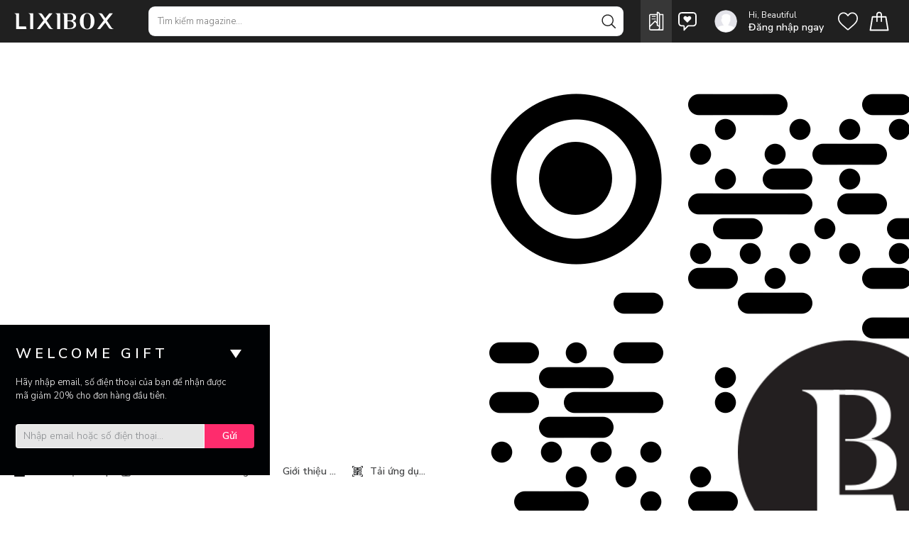

--- FILE ---
content_type: text/html;charset=UTF-8
request_url: https://www.lixibox.com/magazine/tang-qua-ky-luc-super-lixicoin-days
body_size: 60562
content:
<!DOCTYPE html><html lang="vi"><head><meta charset="utf-8"><meta http-equiv="x-ua-compatible" content="ie=edge"><meta name="viewport" content="width=device-width,initial-scale=1,maximum-scale=1,user-scalable=0"><meta name="smartbanner:icon-google" content="https://js.lixibox.com/image-assets/fav/favicon-prd.ico?v=3"><meta name="msapplication-TileImage" content="https://js.lixibox.com/image-assets/fav/favicon-prd.ico?v=3"><link rel="icon" href="https://js.lixibox.com/image-assets/fav/favicon-prd.ico?v=3"><link rel="preconnect" href="https://fonts.googleapis.com"><link rel="preconnect" href="https://fonts.gstatic.com" crossorigin=""><link href="https://fonts.googleapis.com/css2?family=Nunito+Sans:wght@300;400;600;700&amp;display=swap" rel="stylesheet"><link href="https://fonts.googleapis.com/css2?family=Noto+Serif+Display&amp;display=swap" rel="stylesheet"><meta content="1623475871214840" property="fb:app_id"><meta content="app-id=1078181334" name="apple-itunes-app"><meta content="Lixibox" name="smartbanner:title"><meta content="Lixibox Inc" name="smartbanner:author"><meta content="FREE" name="smartbanner:price"><meta content=" - In Google Play" name="smartbanner:price-suffix-google"><meta content="VIEW" name="smartbanner:button"><meta content="https://play.google.com/store/apps/details?id=com.lixibox" name="smartbanner:button-url-google"><meta content="android" name="smartbanner:enabled-platforms"><meta content="#000000" name="msapplication-TileColor"><meta content="#000000" name="theme-color"><meta content="no-cache, no-store, must-revalidate, max-age=1" httpequiv="Cache-Control"><meta content="IE=edge,chrome=1" httpequiv="X-UA-Compatible"><meta name="apple-mobile-web-app-capable" content="yes"><meta content="0" httpequiv="Expires"><base href="/"><meta http-equiv="x-dns-prefetch-control" content="on"><link rel="dns-prefetch" href="https://api.lixibox.com/web"><link rel="dns-prefetch" href="//upload.lixibox.com"><link rel="dns-prefetch" href="//js.lixibox.com"><link href="https://js.lixibox.com/assets/bc6ee10da21de10a723d373d6064a01da591e965/static/css/main.1bc1c489.css" rel="stylesheet"><style type="text/css"> span.PIN_1765151097139_embed_grid { 
  width: 100%;
  max-width: 257px;
  min-width: 140px;
  display: inline-block;
  border: 1px solid rgba(0,0,0,.1);
  border-radius: 16px;
  overflow: hidden;
  font: 12px "Helvetica Neue", Helvetica, arial, sans-serif;
  color: rgb(54, 54, 54);
  box-sizing: border-box;
  background: #fff;
  cursor: pointer;
  -webkit-font-smoothing: antialiased;
}
 span.PIN_1765151097139_embed_grid * { 
  display: block;
  position: relative;
  font: inherit;
  cursor: inherit;
  color: inherit;
  box-sizing: inherit;
  margin: 0;
  padding: 0;
  text-align: left;
}
 span.PIN_1765151097139_embed_grid .PIN_1765151097139_hd { 
  height: 55px;
}
 span.PIN_1765151097139_embed_grid .PIN_1765151097139_hd .PIN_1765151097139_img { 
  position: absolute;
  top: 10px;
  left: 10px;
  height: 36px;
  width: 36px;
  border-radius: 18px;
  background: transparent url () 0 0 no-repeat;
  background-size: cover;
}
 span.PIN_1765151097139_embed_grid .PIN_1765151097139_hd .PIN_1765151097139_pinner { 
  white-space: nowrap;
  overflow: hidden;
  text-overflow: ellipsis;
  width: 75%;
  position: absolute;
  top: 20px;
  left: 56px;
  font-size: 14px;
  font-weight: bold;
}
 span.PIN_1765151097139_embed_grid .PIN_1765151097139_bd { 
  padding: 0 10px;
  -moz-scrollbars: none;
  -ms-overflow-style: none;
  overflow-x: hidden;
  overflow-y: auto;
}
 span.PIN_1765151097139_embed_grid .PIN_1765151097139_bd .PIN_1765151097139_ct { 
  width: 100%;
  height: auto;
}
 span.PIN_1765151097139_embed_grid .PIN_1765151097139_bd .PIN_1765151097139_ct .PIN_1765151097139_col { 
  display: inline-block;
  width: 100%;
  padding: 1px;
  vertical-align: top;
  min-width: 60px;
}
 span.PIN_1765151097139_embed_grid .PIN_1765151097139_bd .PIN_1765151097139_ct .PIN_1765151097139_col .PIN_1765151097139_img { 
  margin: 0;
  display: inline-block;
  width: 100%;
  background: transparent url() 0 0 no-repeat;
  background-size: cover;
  border-radius: 8px;
}
 span.PIN_1765151097139_embed_grid .PIN_1765151097139_ft { 
  padding: 10px;
}
 span.PIN_1765151097139_embed_grid .PIN_1765151097139_ft .PIN_1765151097139_button { 
  border-radius: 16px;
  text-align: center;
  background-color: #efefef;
  border: 1px solid #efefef;
  position: relative;
  display: block;
  overflow: hidden;
  height: 32px;
  width: 100%;
  min-width: 70px;
  padding: 0 3px;
}
 span.PIN_1765151097139_embed_grid .PIN_1765151097139_ft .PIN_1765151097139_button .PIN_1765151097139_label { 
  position: absolute;
  left: 0;
  width: 100%;
  text-align: center;
}
 span.PIN_1765151097139_embed_grid .PIN_1765151097139_ft .PIN_1765151097139_button .PIN_1765151097139_label.PIN_1765151097139_top { 
  top: 0;
}
 span.PIN_1765151097139_embed_grid .PIN_1765151097139_ft .PIN_1765151097139_button .PIN_1765151097139_label.PIN_1765151097139_bottom { 
  bottom: 0;
}
 span.PIN_1765151097139_embed_grid .PIN_1765151097139_ft .PIN_1765151097139_button .PIN_1765151097139_label .PIN_1765151097139_string { 
  white-space: pre;
  color: #746d6a;
  font-size: 13px;
  font-weight: bold;
  vertical-align: top;
  display: inline-block;
  height: 32px;
  line-height: 32px;
}
 span.PIN_1765151097139_embed_grid .PIN_1765151097139_ft .PIN_1765151097139_button .PIN_1765151097139_label .PIN_1765151097139_logo { 
  display: inline-block;
  vertical-align: bottom;
  height: 32px;
  width: 80px;
  background: transparent url([data-uri]) 50% 50% no-repeat;
  background-size: contain;
}
 span.PIN_1765151097139_embed_grid .PIN_1765151097139_ft .PIN_1765151097139_button:hover { 
  border: 1px solid rgba(0,0,0,.1);
}
 span.PIN_1765151097139_embed_grid.PIN_1765151097139_noscroll .PIN_1765151097139_bd { 
  overflow: hidden;
}
 span.PIN_1765151097139_embed_grid.PIN_1765151097139_board .PIN_1765151097139_hd .PIN_1765151097139_pinner { 
  top: 10px;
}
 span.PIN_1765151097139_embed_grid.PIN_1765151097139_board .PIN_1765151097139_hd .PIN_1765151097139_board { 
  white-space: nowrap;
  overflow: hidden;
  text-overflow: ellipsis;
  width: 75%;
  position: absolute;
  bottom: 10px;
  left: 56px;
  color: #363636;
  font-size: 12px;
}
 span.PIN_1765151097139_embed_grid.PIN_1765151097139_c2 { 
  max-width: 494px;
  min-width: 140px;
}
 span.PIN_1765151097139_embed_grid.PIN_1765151097139_c2 .PIN_1765151097139_bd .PIN_1765151097139_ct .PIN_1765151097139_col { 
  width: 50%;
}
 span.PIN_1765151097139_embed_grid.PIN_1765151097139_c3 { 
  max-width: 731px;
  min-width: 200px;
}
 span.PIN_1765151097139_embed_grid.PIN_1765151097139_c3 .PIN_1765151097139_bd .PIN_1765151097139_ct .PIN_1765151097139_col { 
  width: 33.33%;
}
 span.PIN_1765151097139_embed_grid.PIN_1765151097139_c4 { 
  max-width: 968px;
  min-width: 260px;
}
 span.PIN_1765151097139_embed_grid.PIN_1765151097139_c4 .PIN_1765151097139_bd .PIN_1765151097139_ct .PIN_1765151097139_col { 
  width: 25%;
}
 span.PIN_1765151097139_embed_grid.PIN_1765151097139_c5 { 
  max-width: 1205px;
  min-width: 320px;
}
 span.PIN_1765151097139_embed_grid.PIN_1765151097139_c5 .PIN_1765151097139_bd .PIN_1765151097139_ct .PIN_1765151097139_col { 
  width: 20%;
}
 span.PIN_1765151097139_embed_grid.PIN_1765151097139_c6 { 
  max-width: 1442px;
  min-width: 380px;
}
 span.PIN_1765151097139_embed_grid.PIN_1765151097139_c6 .PIN_1765151097139_bd .PIN_1765151097139_ct .PIN_1765151097139_col { 
  width: 16.66%;
}
 span.PIN_1765151097139_embed_grid.PIN_1765151097139_c7 { 
  max-width: 1679px;
  min-width: 440px;
}
 span.PIN_1765151097139_embed_grid.PIN_1765151097139_c7 .PIN_1765151097139_bd .PIN_1765151097139_ct .PIN_1765151097139_col { 
  width: 14.28%;
}
 span.PIN_1765151097139_embed_grid.PIN_1765151097139_c8 { 
  max-width: 1916px;
  min-width: 500px;
}
 span.PIN_1765151097139_embed_grid.PIN_1765151097139_c8 .PIN_1765151097139_bd .PIN_1765151097139_ct .PIN_1765151097139_col { 
  width: 12.5%;
}
 span.PIN_1765151097139_embed_grid.PIN_1765151097139_c9 { 
  max-width: 2153px;
  min-width: 560px;
}
 span.PIN_1765151097139_embed_grid.PIN_1765151097139_c9 .PIN_1765151097139_bd .PIN_1765151097139_ct .PIN_1765151097139_col { 
  width: 11.11%;
}
 span.PIN_1765151097139_embed_grid.PIN_1765151097139_c10 { 
  max-width: 2390px;
  min-width: 620px;
}
 span.PIN_1765151097139_embed_grid.PIN_1765151097139_c10 .PIN_1765151097139_bd .PIN_1765151097139_ct .PIN_1765151097139_col { 
  width: 10%;
}
 span.PIN_1765151097139_embed_pin { 
  min-width: 160px;
  max-width: 236px;
  width: 100%;
  border-radius: 16px;
  font: 12px "SF Pro", "Helvetica Neue", Helvetica, arial, sans-serif;
  display: inline-block;
  background: rgba(0,0,0,.1);
  overflow: hidden;
  border: 1px solid rgba(0,0,0,.1);
  box-sizing: border-box;
  -webkit-font-smoothing: antialiased;
  -webkit-osx-font-smoothing: grayscale;
}
 span.PIN_1765151097139_embed_pin * { 
  display: block;
  position: relative;
  font: inherit;
  cursor: inherit;
  color: inherit;
  box-sizing: inherit;
  margin: 0;
  padding: 0;
  text-align: left;
}
 span.PIN_1765151097139_embed_pin .PIN_1765151097139_pages { 
  height: 100%;
  width: 100%;
  display: block;
  position: relative;
  overflow: hidden;
}
 span.PIN_1765151097139_embed_pin .PIN_1765151097139_pages .PIN_1765151097139_page { 
  position: absolute;
  left: 0;
  transition-property: left;
  transition-duration: .25s;
  transition-timing-function: ease-in;
  height: inherit;
  width: inherit;
}
 span.PIN_1765151097139_embed_pin .PIN_1765151097139_pages .PIN_1765151097139_page.PIN_1765151097139_past { 
  left: -100%;
}
 span.PIN_1765151097139_embed_pin .PIN_1765151097139_pages .PIN_1765151097139_page.PIN_1765151097139_future { 
  left: 100%;
}
 span.PIN_1765151097139_embed_pin .PIN_1765151097139_pages .PIN_1765151097139_page .PIN_1765151097139_blocks { 
  height: inherit;
  width: inherit;
  overflow: hidden;
}
 span.PIN_1765151097139_embed_pin .PIN_1765151097139_pages .PIN_1765151097139_page .PIN_1765151097139_blocks .PIN_1765151097139_block { 
  position: absolute;
  height: 100%;
  width: 100%;
  overflowX: hidden;
}
 span.PIN_1765151097139_embed_pin .PIN_1765151097139_pages .PIN_1765151097139_page .PIN_1765151097139_blocks .PIN_1765151097139_block .PIN_1765151097139_container { 
  position: absolute;
  width: 100%;
}
 span.PIN_1765151097139_embed_pin .PIN_1765151097139_pages .PIN_1765151097139_page .PIN_1765151097139_blocks .PIN_1765151097139_block .PIN_1765151097139_container.PIN_1765151097139_top { 
  top: 0;
}
 span.PIN_1765151097139_embed_pin .PIN_1765151097139_pages .PIN_1765151097139_page .PIN_1765151097139_blocks .PIN_1765151097139_block .PIN_1765151097139_container.PIN_1765151097139_middle { 
  top: 50%;
  transform: translateY(-50%);
}
 span.PIN_1765151097139_embed_pin .PIN_1765151097139_pages .PIN_1765151097139_page .PIN_1765151097139_blocks .PIN_1765151097139_block .PIN_1765151097139_container.PIN_1765151097139_bottom { 
  bottom: 0;
}
 span.PIN_1765151097139_embed_pin .PIN_1765151097139_pages .PIN_1765151097139_page .PIN_1765151097139_blocks .PIN_1765151097139_block .PIN_1765151097139_container.PIN_1765151097139_left { 
  text-align: left;
}
 span.PIN_1765151097139_embed_pin .PIN_1765151097139_pages .PIN_1765151097139_page .PIN_1765151097139_blocks .PIN_1765151097139_block .PIN_1765151097139_container.PIN_1765151097139_center { 
  text-align: center;
}
 span.PIN_1765151097139_embed_pin .PIN_1765151097139_pages .PIN_1765151097139_page .PIN_1765151097139_blocks .PIN_1765151097139_block .PIN_1765151097139_container.PIN_1765151097139_right { 
  text-align: right;
}
 span.PIN_1765151097139_embed_pin .PIN_1765151097139_pages .PIN_1765151097139_page .PIN_1765151097139_blocks .PIN_1765151097139_block .PIN_1765151097139_container .PIN_1765151097139_paragraph { 
  text-align: inherit;
  display: inline;
  word-break: break-word;
  font-size: 16px;
  line-height: 1.24em;
  border-radius: 3px;
  padding: 0.1em 0.2em;
}
 span.PIN_1765151097139_embed_pin .PIN_1765151097139_pages .PIN_1765151097139_page .PIN_1765151097139_blocks .PIN_1765151097139_block .PIN_1765151097139_container _video { 
  position: absolute;
  height: 100%;
  width: auto;
  left: 50%;
  transform: translateX(-50%);
}
 span.PIN_1765151097139_embed_pin .PIN_1765151097139_pages .PIN_1765151097139_page .PIN_1765151097139_blocks .PIN_1765151097139_block .PIN_1765151097139_container.PIN_1765151097139_video { 
  height: 100%;
}
 span.PIN_1765151097139_embed_pin .PIN_1765151097139_pages .PIN_1765151097139_page .PIN_1765151097139_blocks .PIN_1765151097139_block .PIN_1765151097139_image { 
  position: absolute;
  height: 100%;
  width: 100%;
  background-position: 50% 50%;
  background-repeat: no-repeat;
}
 span.PIN_1765151097139_embed_pin .PIN_1765151097139_pages .PIN_1765151097139_page .PIN_1765151097139_blocks .PIN_1765151097139_block .PIN_1765151097139_image.PIN_1765151097139_containMe { 
  background-size: contain;
}
 span.PIN_1765151097139_embed_pin .PIN_1765151097139_pages .PIN_1765151097139_page .PIN_1765151097139_blocks .PIN_1765151097139_block .PIN_1765151097139_image.PIN_1765151097139_coverMe { 
  background-size: cover;
}
 span.PIN_1765151097139_embed_pin .PIN_1765151097139_pages .PIN_1765151097139_page .PIN_1765151097139_blocks .PIN_1765151097139_block video { 
  position: absolute;
  height: 100%;
  width: auto;
  left: 50%;
  transform: translateX(-50%);
}
 span.PIN_1765151097139_embed_pin .PIN_1765151097139_pages .PIN_1765151097139_page .PIN_1765151097139_blocks .PIN_1765151097139_block video.PIN_1765151097139_isNative { 
  width: 100%;
}
 span.PIN_1765151097139_embed_pin .PIN_1765151097139_pages .PIN_1765151097139_overlay { 
  position: absolute;
  height: 100%;
  width: 100%;
  opacity: .001;
  background: rgba(0,0,0,.03);
  cursor: pointer;
  user-select: none;
}
 span.PIN_1765151097139_embed_pin .PIN_1765151097139_pages .PIN_1765151097139_overlay .PIN_1765151097139_repin { 
  position: absolute;
  top: 12px;
  right: 12px;
  height: 40px;
  color: #fff;
  background: #e60023 url([data-uri]) 10px 50% no-repeat;
  background-size: 18px 18px;
  text-indent: 36px;
  font-size: 14px;
  line-height: 40px;
  font-weight: bold;
  border-radius: 20px;
  padding: 0 12px 0 0;
  width: auto;
  z-index: 2;
}
 span.PIN_1765151097139_embed_pin .PIN_1765151097139_pages .PIN_1765151097139_overlay .PIN_1765151097139_price { 
  position: absolute;
  top: 12px;
  left: 12px;
  height: 40px;
  background: rgba(255,255,255,.9);
  font-size: 14px;
  line-height: 40px;
  font-weight: bold;
  border-radius: 20px;
  padding: 0 12px;
  width: auto;
  z-index: 2;
}
 span.PIN_1765151097139_embed_pin .PIN_1765151097139_pages .PIN_1765151097139_overlay .PIN_1765151097139_controls { 
  position: absolute;
  height: 64px;
  width: 64px;
  top: 50%;
  left: 50%;
  margin-top: -32px;
  margin-left: -32px;
}
 span.PIN_1765151097139_embed_pin .PIN_1765151097139_pages .PIN_1765151097139_overlay .PIN_1765151097139_controls .PIN_1765151097139_play { 
  background: rgba(0,0,0,.8) url([data-uri]) 50% 50% no-repeat;
}
 span.PIN_1765151097139_embed_pin .PIN_1765151097139_pages .PIN_1765151097139_overlay .PIN_1765151097139_controls .PIN_1765151097139_pause { 
  background: rgba(0,0,0,.8) url([data-uri]) 50% 50% no-repeat;
}
 span.PIN_1765151097139_embed_pin .PIN_1765151097139_pages .PIN_1765151097139_overlay .PIN_1765151097139_controls .PIN_1765151097139_pause,  span.PIN_1765151097139_embed_pin .PIN_1765151097139_pages .PIN_1765151097139_overlay .PIN_1765151097139_controls .PIN_1765151097139_play { 
  position: absolute;
  display: block;
  height: 64px;
  width: 64px;
  border-radius: 32px;
}
 span.PIN_1765151097139_embed_pin .PIN_1765151097139_pages .PIN_1765151097139_overlay .PIN_1765151097139_nav { 
  user-select: none;
  position: absolute;
  height: 100%;
  width: 20%;
  background: transparent url() 0 0 no-repeat;
  background-size: 24px 24px;
  z-index: 1;
}
 span.PIN_1765151097139_embed_pin .PIN_1765151097139_pages .PIN_1765151097139_overlay .PIN_1765151097139_nav.PIN_1765151097139_forward,  span.PIN_1765151097139_embed_pin .PIN_1765151097139_pages .PIN_1765151097139_overlay .PIN_1765151097139_nav.PIN_1765151097139_forward_noop { 
  right: 0;
}
 span.PIN_1765151097139_embed_pin .PIN_1765151097139_pages .PIN_1765151097139_overlay .PIN_1765151097139_nav.PIN_1765151097139_backward,  span.PIN_1765151097139_embed_pin .PIN_1765151097139_pages .PIN_1765151097139_overlay .PIN_1765151097139_nav.PIN_1765151097139_backward_noop { 
  left: 0;
}
 span.PIN_1765151097139_embed_pin .PIN_1765151097139_pages .PIN_1765151097139_overlay .PIN_1765151097139_nav.PIN_1765151097139_forward { 
  background-image: url([data-uri]);
  background-position: 100% 50%;
}
 span.PIN_1765151097139_embed_pin .PIN_1765151097139_pages .PIN_1765151097139_overlay .PIN_1765151097139_nav.PIN_1765151097139_backward { 
  background-image: url([data-uri]);
  background-position: 0 50%;
}
 span.PIN_1765151097139_embed_pin .PIN_1765151097139_pages .PIN_1765151097139_overlay .PIN_1765151097139_progress { 
  position: absolute;
  bottom: 0;
  left: 0;
  height: 36px;
  width: 100%;
  background: linear-gradient(rgba(0,0,0,0), rgba(0,0,0,.2));
  text-align: center;
}
 span.PIN_1765151097139_embed_pin .PIN_1765151097139_pages .PIN_1765151097139_overlay .PIN_1765151097139_progress .PIN_1765151097139_indicator { 
  display: inline-block;
  height: 8px;
  width: 8px;
  margin: 16px 2px 0;
  background: rgba(255,255,255,.5);
  border-radius: 50%;
}
 span.PIN_1765151097139_embed_pin .PIN_1765151097139_pages .PIN_1765151097139_overlay .PIN_1765151097139_progress .PIN_1765151097139_indicator.PIN_1765151097139_current { 
  background: #fff;
}
 span.PIN_1765151097139_embed_pin .PIN_1765151097139_pages .PIN_1765151097139_overlay:hover { 
  opacity: 1;
}
 span.PIN_1765151097139_embed_pin .PIN_1765151097139_footer { 
  position: relative;
  display: block;
  height: 96px;
  padding: 16px;
  color: #333;
  background: #fff;
}
 span.PIN_1765151097139_embed_pin .PIN_1765151097139_footer .PIN_1765151097139_container { 
  position: relative;
  display: block;
  width: 100%;
  height: 100%;
  background: #fff;
}
 span.PIN_1765151097139_embed_pin .PIN_1765151097139_footer .PIN_1765151097139_container .PIN_1765151097139_title { 
  position: absolute;
  left: 0px;
  right: 0px;
  font-size: 16px;
  font-weight: bold;
  overflow: hidden;
  white-space: pre;
  text-overflow: ellipsis;
}
 span.PIN_1765151097139_embed_pin .PIN_1765151097139_footer .PIN_1765151097139_container .PIN_1765151097139_avatar { 
  position: absolute;
  bottom: 0;
  left: 0;
  height: 30px;
  width: 30px;
  border-radius: 50%;
  background: transparent url() 0 0 no-repeat;
  background-size: cover;
  box-shadow: 0 0 1px rgba(0,0,0,.5);
}
 span.PIN_1765151097139_embed_pin .PIN_1765151097139_footer .PIN_1765151097139_container .PIN_1765151097139_deets { 
  position: absolute;
  left: 40px;
  right: 0px;
  bottom: 0px;
  height: 30px;
}
 span.PIN_1765151097139_embed_pin .PIN_1765151097139_footer .PIN_1765151097139_container .PIN_1765151097139_deets span { 
  left: 0px;
  right: 0px;
  position: absolute;
  font-size: 12px;
  overflow: hidden;
  white-space: pre;
  text-overflow: ellipsis;
}
 span.PIN_1765151097139_embed_pin .PIN_1765151097139_footer .PIN_1765151097139_container .PIN_1765151097139_deets .PIN_1765151097139_topline { 
  top: 0;
}
 span.PIN_1765151097139_embed_pin .PIN_1765151097139_footer .PIN_1765151097139_container .PIN_1765151097139_deets .PIN_1765151097139_bottomline { 
  bottom: 0;
}
 span.PIN_1765151097139_embed_pin .PIN_1765151097139_footer::after { 
  content: "------------------------------------------------------------------------------------------------------------------------";
  display: block;
  height: 1px;
  line-height: 1px;
  color: transparent;
}
 span.PIN_1765151097139_embed_pin .PIN_1765151097139_footer.PIN_1765151097139_uno .PIN_1765151097139_container .PIN_1765151097139_deets .PIN_1765151097139_topline { 
  top: 8px;
}
 span.PIN_1765151097139_embed_pin .PIN_1765151097139_footer.PIN_1765151097139_uno .PIN_1765151097139_container .PIN_1765151097139_deets .PIN_1765151097139_bottomline { 
  display: none;
}
 span.PIN_1765151097139_embed_pin.PIN_1765151097139_fresh .PIN_1765151097139_pages .PIN_1765151097139_overlay { 
  opacity: 1;
}
 span.PIN_1765151097139_embed_pin.PIN_1765151097139_medium { 
  min-width: 236px;
  max-width: 345px;
  border-radius: 24px;
}
 span.PIN_1765151097139_embed_pin.PIN_1765151097139_medium .PIN_1765151097139_pages .PIN_1765151097139_page .PIN_1765151097139_blocks .PIN_1765151097139_block .PIN_1765151097139_container .PIN_1765151097139_paragraph { 
  font-size: 21px;
  line-height: 1.23em;
  border-radius: 5px;
  padding: 2px 3px;
}
 span.PIN_1765151097139_embed_pin.PIN_1765151097139_medium .PIN_1765151097139_pages .PIN_1765151097139_overlay .PIN_1765151097139_progress .PIN_1765151097139_indicator { 
  margin: 16px 4px 0;
}
 span.PIN_1765151097139_embed_pin.PIN_1765151097139_large { 
  min-width: 346px;
  max-width: 600px;
  border-radius: 36px;
}
 span.PIN_1765151097139_embed_pin.PIN_1765151097139_large .PIN_1765151097139_pages .PIN_1765151097139_page .PIN_1765151097139_blocks .PIN_1765151097139_block .PIN_1765151097139_container .PIN_1765151097139_paragraph { 
  font-size: 27px;
  line-height: 1.11em;
  border-radius: 5px;
  padding: 3px 4.5px;
}
 span.PIN_1765151097139_embed_pin.PIN_1765151097139_large .PIN_1765151097139_pages .PIN_1765151097139_overlay .PIN_1765151097139_progress .PIN_1765151097139_indicator { 
  margin: 16px 4px 0;
}
 span.PIN_1765151097139_embed_pin.PIN_1765151097139_atStart .PIN_1765151097139_pages .PIN_1765151097139_overlay .PIN_1765151097139_backward { 
  display: none;
}
 span.PIN_1765151097139_embed_pin.PIN_1765151097139_atEnd .PIN_1765151097139_pages .PIN_1765151097139_overlay .PIN_1765151097139_forward { 
  display: none;
}
 .PIN_1765151097139_button_follow { 
  display: inline-block;
  color: #363636;
  box-sizing: border-box;
  box-shadow: inset 0 0 1px #888;
  border-radius: 3px;
  font: bold 11px/20px "Helvetica Neue", Helvetica, arial, sans-serif !important;
  cursor: pointer;
  -webkit-font-smoothing: antialiased;
  height: 20px;
  padding: 0 4px 0 20px;
  background-color: #efefef;
  position: relative;
  white-space: nowrap;
  vertical-align: baseline;
}
 .PIN_1765151097139_button_follow:hover { 
  box-shadow: inset 0 0 1px #000;
}
 .PIN_1765151097139_button_follow::after { 
  content: "";
  position: absolute;
  height: 14px;
  width: 14px;
  top: 3px;
  left: 3px;
  background: transparent url([data-uri]) 0 0 no-repeat;
  background-size: 14px 14px;
}
 .PIN_1765151097139_button_follow.PIN_1765151097139_tall { 
  height: 26px;
  line-height: 26px;
  font-size: 13px;
  padding: 0 6px 0 25px;
  border-radius: 3px;
}
 .PIN_1765151097139_button_follow.PIN_1765151097139_tall::after { 
  height: 18px;
  width: 18px;
  top: 4px;
  left: 4px;
  background-size: 18px 18px;
}
 .PIN_1765151097139_button_pin { 
  cursor: pointer;
  display: inline-block;
  box-sizing: border-box;
  box-shadow: inset 0 0 1px #888;
  border-radius: 3px;
  height: 20px;
  width: 40px;
  -webkit-font-smoothing: antialiased;
  background: #efefef url([data-uri]) 50% 50% no-repeat;
  background-size: 75%;
  position: relative;
  font: 12px "Helvetica Neue", Helvetica, arial, sans-serif;
  color: #555;
  text-align: center;
  vertical-align: baseline;
}
 .PIN_1765151097139_button_pin:hover { 
  box-shadow: inset 0 0 1px #000;
}
 .PIN_1765151097139_button_pin.PIN_1765151097139_above .PIN_1765151097139_count { 
  position: absolute;
  top: -28px;
  left: 0;
  height: 28px;
  width: inherit;
  line-height: 24px;
  background: transparent url([data-uri]) 0 0 no-repeat;
  background-size: 40px 28px;
}
 .PIN_1765151097139_button_pin.PIN_1765151097139_above.PIN_1765151097139_padded { 
  margin-top: 28px;
}
 .PIN_1765151097139_button_pin.PIN_1765151097139_beside .PIN_1765151097139_count { 
  position: absolute;
  right: -45px;
  text-align: center;
  text-indent: 5px;
  height: inherit;
  width: 45px;
  font-size: 11px;
  line-height: 20px;
  background: transparent url([data-uri]);
  background-size: cover;
}
 .PIN_1765151097139_button_pin.PIN_1765151097139_beside.PIN_1765151097139_padded { 
  margin-right: 45px;
}
 .PIN_1765151097139_button_pin.PIN_1765151097139_ja { 
  background-image: url([data-uri]);
  background-size: 72%;
}
 .PIN_1765151097139_button_pin.PIN_1765151097139_red { 
  background-color: #e60023;
  background-image: url([data-uri]);
}
 .PIN_1765151097139_button_pin.PIN_1765151097139_red.PIN_1765151097139_ja { 
  background-image: url([data-uri]);
}
 .PIN_1765151097139_button_pin.PIN_1765151097139_white { 
  background-color: #fff;
}
 .PIN_1765151097139_button_pin.PIN_1765151097139_save { 
  border-radius: 2px;
  text-indent: 20px;
  width: auto;
  padding: 0 4px 0 0;
  text-align: center;
  text-decoration: none;
  font: 11px/20px "Helvetica Neue", Helvetica, sans-serif;
  font-weight: bold;
  color: #fff!important;
  background: #e60023 url([data-uri]) 3px 50% no-repeat;
  background-size: 14px 14px;
  -webkit-font-smoothing: antialiased;
}
 .PIN_1765151097139_button_pin.PIN_1765151097139_save:hover { 
  background-color: #e60023;
  box-shadow: none;
  color: #fff!important;
}
 .PIN_1765151097139_button_pin.PIN_1765151097139_save .PIN_1765151097139_count { 
  text-indent: 0;
  position: absolute;
  color: #555;
  background: #efefef;
  border-radius: 2px;
}
 .PIN_1765151097139_button_pin.PIN_1765151097139_save .PIN_1765151097139_count::before { 
  content: "";
  position: absolute;
}
 .PIN_1765151097139_button_pin.PIN_1765151097139_save.PIN_1765151097139_beside .PIN_1765151097139_count { 
  right: -46px;
  height: 20px;
  width: 40px;
  font-size: 10px;
  line-height: 20px;
}
 .PIN_1765151097139_button_pin.PIN_1765151097139_save.PIN_1765151097139_beside .PIN_1765151097139_count::before { 
  top: 3px;
  left: -4px;
  border-right: 7px solid #efefef;
  border-top: 7px solid transparent;
  border-bottom: 7px solid transparent;
}
 .PIN_1765151097139_button_pin.PIN_1765151097139_save.PIN_1765151097139_above .PIN_1765151097139_count { 
  top: -36px;
  width: 100%;
  height: 30px;
  font-size: 10px;
  line-height: 30px;
}
 .PIN_1765151097139_button_pin.PIN_1765151097139_save.PIN_1765151097139_above .PIN_1765151097139_count::before { 
  bottom: -4px;
  left: 4px;
  border-top: 7px solid #efefef;
  border-right: 7px solid transparent;
  border-left: 7px solid transparent;
}
 .PIN_1765151097139_button_pin.PIN_1765151097139_save.PIN_1765151097139_above.PIN_1765151097139_padded { 
  margin-top: 28px;
}
 .PIN_1765151097139_button_pin.PIN_1765151097139_tall { 
  height: 28px;
  width: 56px;
  border-radius: 3px;
}
 .PIN_1765151097139_button_pin.PIN_1765151097139_tall.PIN_1765151097139_above .PIN_1765151097139_count { 
  position: absolute;
  height: 37px;
  width: inherit;
  top: -37px;
  left: 0;
  line-height: 30px;
  font-size: 14px;
  background: transparent url([data-uri]);
  background-size: cover;
}
 .PIN_1765151097139_button_pin.PIN_1765151097139_tall.PIN_1765151097139_above.PIN_1765151097139_padded { 
  margin-top: 37px;
}
 .PIN_1765151097139_button_pin.PIN_1765151097139_tall.PIN_1765151097139_beside .PIN_1765151097139_count { 
  text-indent: 5px;
  position: absolute;
  right: -63px;
  height: inherit;
  width: 63px;
  font-size: 14px;
  line-height: 28px;
  background: transparent url([data-uri]);
  background-size: cover;
}
 .PIN_1765151097139_button_pin.PIN_1765151097139_tall.PIN_1765151097139_beside.PIN_1765151097139_padded { 
  margin-right: 63px;
}
 .PIN_1765151097139_button_pin.PIN_1765151097139_tall.PIN_1765151097139_save { 
  border-radius: 4px;
  width: auto;
  background-position-x: 6px;
  background-size: 18px 18px;
  text-indent: 29px;
  font: 14px/28px "Helvetica Neue", Helvetica, Arial, "sans-serif";
  font-weight: bold;
  padding: 0 6px 0 0;
}
 .PIN_1765151097139_button_pin.PIN_1765151097139_tall.PIN_1765151097139_save .PIN_1765151097139_count { 
  position: absolute;
  color: #555;
  font-size: 12px;
  text-indent: 0;
  background: #efefef;
  border-radius: 4px;
}
 .PIN_1765151097139_button_pin.PIN_1765151097139_tall.PIN_1765151097139_save .PIN_1765151097139_count::before { 
  content: "";
  position: absolute;
}
 .PIN_1765151097139_button_pin.PIN_1765151097139_tall.PIN_1765151097139_save.PIN_1765151097139_above .PIN_1765151097139_count { 
  font-size: 14px;
  top: -50px;
  width: 100%;
  height: 44px;
  line-height: 44px;
}
 .PIN_1765151097139_button_pin.PIN_1765151097139_tall.PIN_1765151097139_save.PIN_1765151097139_above .PIN_1765151097139_count::before { 
  bottom: -4px;
  left: 7px;
  border-top: 7px solid #efefef;
  border-right: 7px solid transparent;
  border-left: 7px solid transparent;
}
 .PIN_1765151097139_button_pin.PIN_1765151097139_tall.PIN_1765151097139_save.PIN_1765151097139_beside .PIN_1765151097139_count { 
  font-size: 14px;
  right: -63px;
  width: 56px;
  height: 28px;
  line-height: 28px;
}
 .PIN_1765151097139_button_pin.PIN_1765151097139_tall.PIN_1765151097139_save.PIN_1765151097139_beside .PIN_1765151097139_count::before { 
  top: 7px;
  left: -4px;
  border-right: 7px solid #efefef;
  border-top: 7px solid transparent;
  border-bottom: 7px solid transparent;
}
 .PIN_1765151097139_button_pin.PIN_1765151097139_round { 
  height: 16px;
  width: 16px;
  background: transparent url([data-uri]) 0 0 no-repeat;
  background-size: 16px 16px;
  box-shadow: none;
}
 .PIN_1765151097139_button_pin.PIN_1765151097139_round.PIN_1765151097139_tall { 
  height: 32px;
  width: 32px;
  background-size: 32px 32px;
}
</style><style id="googleidentityservice_button_styles">.qJTHM{-moz-user-select:none;-webkit-user-select:none;-ms-user-select:none;color:#202124;direction:ltr;-webkit-touch-callout:none;font-family:"Roboto-Regular",arial,sans-serif;-webkit-font-smoothing:antialiased;font-weight:400;margin:0;overflow:hidden;-webkit-text-size-adjust:100%}.ynRLnc{left:-9999px;position:absolute;top:-9999px}.L6cTce{display:none}.bltWBb{overflow-wrap:break-word;word-break:break-word}.hSRGPd{color:#1a73e8;cursor:pointer;font-weight:500;text-decoration:none}.Bz112c-W3lGp{height:16px;width:16px}.Bz112c-E3DyYd{height:20px;width:20px}.Bz112c-r9oPif{height:24px;width:24px}.Bz112c-u2z5K{height:36px;width:36px}.Bz112c-uaxL4e{border-radius:10px}.LgbsSe-Bz112c{display:block}.S9gUrf-YoZ4jf{border:none;margin:0;padding:0}.S9gUrf-YoZ4jf *{border:none;margin:0;padding:0}.fFW7wc-ibnC6b>.aZ2wEe>div{border-color:#4285f4}.P1ekSe-ZMv3u{-webkit-transition:height linear .2s;transition:height linear .2s}.P1ekSe-ZMv3u>div:nth-child(1){background-color:#1a73e8!important;-webkit-transition:width linear .3s;transition:width linear .3s}.P1ekSe-ZMv3u>div:nth-child(2){background-image:-webkit-gradient(linear,left top,right top,from(rgba(255,255,255,.7)),to(rgba(255,255,255,.7))),-webkit-gradient(linear,left top,right top,from(#1a73e8),to(#1a73e8))!important;background-image:-webkit-linear-gradient(left,rgba(255,255,255,.7),rgba(255,255,255,.7)),-webkit-linear-gradient(left,#1a73e8,#1a73e8)!important;background-image:linear-gradient(to right,rgba(255,255,255,.7),rgba(255,255,255,.7)),linear-gradient(to right,#1a73e8,#1a73e8)!important}.P1ekSe-ZMv3u>div:nth-child(3){background-image:-webkit-gradient(linear,left top,right top,from(rgba(255,255,255,.7)),to(rgba(255,255,255,.7))),-webkit-gradient(linear,left top,right top,from(#1a73e8),to(#1a73e8))!important;background-image:-webkit-linear-gradient(left,rgba(255,255,255,.7),rgba(255,255,255,.7)),-webkit-linear-gradient(left,#1a73e8,#1a73e8)!important;background-image:linear-gradient(to right,rgba(255,255,255,.7),rgba(255,255,255,.7)),linear-gradient(to right,#1a73e8,#1a73e8)!important}.haAclf{display:inline-block}.nsm7Bb-HzV7m-LgbsSe{border-radius:4px;box-sizing:border-box;-webkit-transition:background-color .218s,border-color .218s;transition:background-color .218s,border-color .218s;-moz-user-select:none;-webkit-user-select:none;-ms-user-select:none;-webkit-appearance:none;background-color:#fff;background-image:none;border:1px solid #dadce0;color:#3c4043;cursor:pointer;font-family:"Google Sans",arial,sans-serif;font-size:14px;height:40px;letter-spacing:.25px;outline:none;overflow:hidden;padding:0 12px;position:relative;text-align:center;vertical-align:middle;white-space:nowrap;width:auto}@media screen and (-ms-high-contrast:active){.nsm7Bb-HzV7m-LgbsSe{border:2px solid windowText;color:windowText}}@media screen and (preferes-contrast:more){.nsm7Bb-HzV7m-LgbsSe{color:#000}}.nsm7Bb-HzV7m-LgbsSe.pSzOP-SxQuSe{font-size:14px;height:32px;letter-spacing:.25px;padding:0 10px}.nsm7Bb-HzV7m-LgbsSe.purZT-SxQuSe{font-size:11px;height:20px;letter-spacing:.3px;padding:0 8px}.nsm7Bb-HzV7m-LgbsSe.Bz112c-LgbsSe{padding:0;width:40px}.nsm7Bb-HzV7m-LgbsSe.Bz112c-LgbsSe.pSzOP-SxQuSe{width:32px}.nsm7Bb-HzV7m-LgbsSe.Bz112c-LgbsSe.purZT-SxQuSe{width:20px}.nsm7Bb-HzV7m-LgbsSe.JGcpL-RbRzK{border-radius:20px}.nsm7Bb-HzV7m-LgbsSe.JGcpL-RbRzK.pSzOP-SxQuSe{border-radius:16px}.nsm7Bb-HzV7m-LgbsSe.JGcpL-RbRzK.purZT-SxQuSe{border-radius:10px}.nsm7Bb-HzV7m-LgbsSe.MFS4be-Ia7Qfc{border:none;color:#fff}.nsm7Bb-HzV7m-LgbsSe.MFS4be-v3pZbf-Ia7Qfc{background-color:#1a73e8}.nsm7Bb-HzV7m-LgbsSe.MFS4be-JaPV2b-Ia7Qfc{background-color:#202124;color:#e8eaed}@media screen and (prefers-contrast:more){.nsm7Bb-HzV7m-LgbsSe.MFS4be-JaPV2b-Ia7Qfc{color:#fff}}.nsm7Bb-HzV7m-LgbsSe .nsm7Bb-HzV7m-LgbsSe-Bz112c{height:18px;margin-right:8px;min-width:18px;width:18px}.nsm7Bb-HzV7m-LgbsSe.pSzOP-SxQuSe .nsm7Bb-HzV7m-LgbsSe-Bz112c{height:14px;min-width:14px;width:14px}.nsm7Bb-HzV7m-LgbsSe.purZT-SxQuSe .nsm7Bb-HzV7m-LgbsSe-Bz112c{height:10px;min-width:10px;width:10px}.nsm7Bb-HzV7m-LgbsSe.jVeSEe .nsm7Bb-HzV7m-LgbsSe-Bz112c{margin-left:8px;margin-right:-4px}.nsm7Bb-HzV7m-LgbsSe.Bz112c-LgbsSe .nsm7Bb-HzV7m-LgbsSe-Bz112c{margin:0;padding:10px}.nsm7Bb-HzV7m-LgbsSe.Bz112c-LgbsSe.pSzOP-SxQuSe .nsm7Bb-HzV7m-LgbsSe-Bz112c{padding:8px}.nsm7Bb-HzV7m-LgbsSe.Bz112c-LgbsSe.purZT-SxQuSe .nsm7Bb-HzV7m-LgbsSe-Bz112c{padding:4px}.nsm7Bb-HzV7m-LgbsSe .nsm7Bb-HzV7m-LgbsSe-Bz112c-haAclf{border-top-left-radius:3px;border-bottom-left-radius:3px;display:-webkit-box;display:-webkit-flex;display:flex;-webkit-box-pack:center;-webkit-justify-content:center;justify-content:center;-webkit-box-align:center;-webkit-align-items:center;align-items:center;background-color:#fff;height:36px;margin-left:-10px;margin-right:12px;min-width:36px;width:36px}.nsm7Bb-HzV7m-LgbsSe .nsm7Bb-HzV7m-LgbsSe-Bz112c-haAclf .nsm7Bb-HzV7m-LgbsSe-Bz112c,.nsm7Bb-HzV7m-LgbsSe.Bz112c-LgbsSe .nsm7Bb-HzV7m-LgbsSe-Bz112c-haAclf .nsm7Bb-HzV7m-LgbsSe-Bz112c{margin:0;padding:0}.nsm7Bb-HzV7m-LgbsSe.pSzOP-SxQuSe .nsm7Bb-HzV7m-LgbsSe-Bz112c-haAclf{height:28px;margin-left:-8px;margin-right:10px;min-width:28px;width:28px}.nsm7Bb-HzV7m-LgbsSe.purZT-SxQuSe .nsm7Bb-HzV7m-LgbsSe-Bz112c-haAclf{height:16px;margin-left:-6px;margin-right:8px;min-width:16px;width:16px}.nsm7Bb-HzV7m-LgbsSe.Bz112c-LgbsSe .nsm7Bb-HzV7m-LgbsSe-Bz112c-haAclf{border-radius:3px;margin-left:2px;margin-right:0;padding:0}.nsm7Bb-HzV7m-LgbsSe.JGcpL-RbRzK .nsm7Bb-HzV7m-LgbsSe-Bz112c-haAclf{border-radius:18px}.nsm7Bb-HzV7m-LgbsSe.pSzOP-SxQuSe.JGcpL-RbRzK .nsm7Bb-HzV7m-LgbsSe-Bz112c-haAclf{border-radius:14px}.nsm7Bb-HzV7m-LgbsSe.purZT-SxQuSe.JGcpL-RbRzK .nsm7Bb-HzV7m-LgbsSe-Bz112c-haAclf{border-radius:8px}.nsm7Bb-HzV7m-LgbsSe .nsm7Bb-HzV7m-LgbsSe-bN97Pc-sM5MNb{display:-webkit-box;display:-webkit-flex;display:flex;-webkit-align-items:center;-webkit-box-align:center;align-items:center;-webkit-flex-direction:row;-webkit-box-orient:horizontal;-webkit-box-direction:normal;flex-direction:row;-webkit-box-pack:justify;-webkit-justify-content:space-between;justify-content:space-between;-webkit-flex-wrap:nowrap;flex-wrap:nowrap;height:100%;position:relative;width:100%}.nsm7Bb-HzV7m-LgbsSe .oXtfBe-l4eHX{-webkit-box-pack:center;-webkit-justify-content:center;justify-content:center}.nsm7Bb-HzV7m-LgbsSe .nsm7Bb-HzV7m-LgbsSe-BPrWId{-webkit-flex-grow:1;-webkit-box-flex:1;flex-grow:1;font-family:"Google Sans",arial,sans-serif;font-weight:500;overflow:hidden;text-overflow:ellipsis;vertical-align:top}.nsm7Bb-HzV7m-LgbsSe.purZT-SxQuSe .nsm7Bb-HzV7m-LgbsSe-BPrWId{font-weight:300}.nsm7Bb-HzV7m-LgbsSe .oXtfBe-l4eHX .nsm7Bb-HzV7m-LgbsSe-BPrWId{-webkit-flex-grow:0;-webkit-box-flex:0;flex-grow:0}.nsm7Bb-HzV7m-LgbsSe .nsm7Bb-HzV7m-LgbsSe-MJoBVe{-webkit-transition:background-color .218s;transition:background-color .218s;bottom:0;left:0;position:absolute;right:0;top:0}.nsm7Bb-HzV7m-LgbsSe:hover,.nsm7Bb-HzV7m-LgbsSe:focus{box-shadow:none;border-color:rgb(210,227,252);outline:none}.nsm7Bb-HzV7m-LgbsSe:focus-within{outline:2px solid #00639b;border-color:transparent}.nsm7Bb-HzV7m-LgbsSe:hover .nsm7Bb-HzV7m-LgbsSe-MJoBVe{background:rgba(66,133,244,.08)}.nsm7Bb-HzV7m-LgbsSe:active .nsm7Bb-HzV7m-LgbsSe-MJoBVe,.nsm7Bb-HzV7m-LgbsSe:focus .nsm7Bb-HzV7m-LgbsSe-MJoBVe{background:rgba(66,133,244,.1)}.nsm7Bb-HzV7m-LgbsSe.MFS4be-Ia7Qfc:hover .nsm7Bb-HzV7m-LgbsSe-MJoBVe{background:rgba(255,255,255,.24)}.nsm7Bb-HzV7m-LgbsSe.MFS4be-Ia7Qfc:active .nsm7Bb-HzV7m-LgbsSe-MJoBVe,.nsm7Bb-HzV7m-LgbsSe.MFS4be-Ia7Qfc:focus .nsm7Bb-HzV7m-LgbsSe-MJoBVe{background:rgba(255,255,255,.32)}.nsm7Bb-HzV7m-LgbsSe .n1UuX-DkfjY{border-radius:50%;display:-webkit-box;display:-webkit-flex;display:flex;height:20px;margin-left:-4px;margin-right:8px;min-width:20px;width:20px}.nsm7Bb-HzV7m-LgbsSe.jVeSEe .nsm7Bb-HzV7m-LgbsSe-BPrWId{font-family:"Roboto";font-size:12px;text-align:left}.nsm7Bb-HzV7m-LgbsSe.jVeSEe .nsm7Bb-HzV7m-LgbsSe-BPrWId .ssJRIf,.nsm7Bb-HzV7m-LgbsSe.jVeSEe .nsm7Bb-HzV7m-LgbsSe-BPrWId .K4efff .fmcmS{overflow:hidden;text-overflow:ellipsis}.nsm7Bb-HzV7m-LgbsSe.jVeSEe .nsm7Bb-HzV7m-LgbsSe-BPrWId .K4efff{display:-webkit-box;display:-webkit-flex;display:flex;-webkit-align-items:center;-webkit-box-align:center;align-items:center;color:#5f6368;fill:#5f6368;font-size:11px;font-weight:400}.nsm7Bb-HzV7m-LgbsSe.jVeSEe.MFS4be-Ia7Qfc .nsm7Bb-HzV7m-LgbsSe-BPrWId .K4efff{color:#e8eaed;fill:#e8eaed}@media screen and (prefers-contrast:more){.nsm7Bb-HzV7m-LgbsSe.jVeSEe .nsm7Bb-HzV7m-LgbsSe-BPrWId .K4efff,.nsm7Bb-HzV7m-LgbsSe.jVeSEe.MFS4be-Ia7Qfc .nsm7Bb-HzV7m-LgbsSe-BPrWId .K4efff{color:#000;fill:#000}}.nsm7Bb-HzV7m-LgbsSe.jVeSEe .nsm7Bb-HzV7m-LgbsSe-BPrWId .K4efff .Bz112c{height:18px;margin:-3px -3px -3px 2px;min-width:18px;width:18px}.nsm7Bb-HzV7m-LgbsSe.jVeSEe .nsm7Bb-HzV7m-LgbsSe-Bz112c-haAclf{border-top-left-radius:0;border-bottom-left-radius:0;border-top-right-radius:3px;border-bottom-right-radius:3px;margin-left:12px;margin-right:-10px}.nsm7Bb-HzV7m-LgbsSe.jVeSEe.JGcpL-RbRzK .nsm7Bb-HzV7m-LgbsSe-Bz112c-haAclf{border-radius:18px}.L5Fo6c-sM5MNb{border:0;display:block;left:0;position:relative;top:0}.L5Fo6c-bF1uUb{border-radius:4px;bottom:0;cursor:pointer;left:0;position:absolute;right:0;top:0}.L5Fo6c-bF1uUb:focus{border:none;outline:none}sentinel{}</style><link rel="stylesheet" type="text/css" href="https://js.lixibox.com/assets/bc6ee10da21de10a723d373d6064a01da591e965/static/css/3385.1ee62f40.chunk.css"><link id="googleidentityservice" type="text/css" media="all" href="https://accounts.google.com/gsi/style" rel="stylesheet"><meta http-equiv="origin-trial" content="A8o5T4MyEkRZqLA9WeG2XTFdV5tsX2Prg85xyQ+RL1btVuybB1K/EQ+7JUsPK+J32oBMTnsoF9B4A+qTlL6efgQAAABweyJvcmlnaW4iOiJodHRwczovL2FjY291bnRzLmdvb2dsZS5jb206NDQzIiwiZmVhdHVyZSI6IkZlZENtQnV0dG9uTW9kZSIsImV4cGlyeSI6MTc0NDY3NTIwMCwiaXNUaGlyZFBhcnR5Ijp0cnVlfQ=="><title>Tặng quà kỷ lục - Super Lixicoin Days: Đổi Lixicoin lấy quà tiền triệu lớn nhất năm</title><meta id="og-type" property="og:type" content="article" data-rh="true"><meta property="og:site_name" content="Lixibox - Bringing affordable luxury to the urban population" data-rh="true"><meta property="al:ios:url" content="lixibox://applinks" data-rh="true"><meta property="al:ios:app_store_id" content="1078181334" data-rh="true"><meta property="al:ios:app_name" content="Lixibox App" data-rh="true"><meta property="al:android:url" content="lixibox://applinks" data-rh="true"><meta property="al:android:package" content="com.lixibox" data-rh="true"><meta property="al:android:app_name" content="Lixibox Android" data-rh="true"><meta name="author" content="Lixibox Team" data-rh="true"><meta name="twitter:card" content="summary_large_image" data-rh="true"><meta id="general-title" property="title" content="Tặng quà kỷ lục - Super Lixicoin Days: Đổi Lixicoin lấy quà tiền triệu lớn nhất năm" data-rh="true"><meta id="og-title" property="og:title" content="Tặng quà kỷ lục - Super Lixicoin Days: Đổi Lixicoin lấy quà tiền triệu lớn nhất năm" data-rh="true"><meta id="general-description" name="description" content="Super Lixicoin Days là chương trình đổi Lixicoin lấy quà tặng tiền triệu lớn nhất năm 2023 của Lixibox, diễn ra từ ngày 21/08 đến 23/08. Tại Super Lixicoin Days, bạn sẽ có cơ hội nhận được hàng loạt quà tặng high-end, đơn cử như máy sấy tóc Halio Hypersonic trị giá 5.000.000 VNĐ hay túi xách Floralpunk trị giá 1.590.000 VNĐ. Dù sở hữu bao nhiêu Lixicoin thì bạn cũng có thể tham gia chương trình này, xem thêm bên dưới để biết Super Lixicoin Days có những quà tặng hấp dẫn như thế nào bạn nhé!" data-rh="true"><meta id="og-description" property="og:description" content="Super Lixicoin Days là chương trình đổi Lixicoin lấy quà tặng tiền triệu lớn nhất năm 2023 của Lixibox, diễn ra từ ngày 21/08 đến 23/08. Tại Super Lixicoin Days, bạn sẽ có cơ hội nhận được hàng loạt quà tặng high-end, đơn cử như máy sấy tóc Halio Hypersonic trị giá 5.000.000 VNĐ hay túi xách Floralpunk trị giá 1.590.000 VNĐ. Dù sở hữu bao nhiêu Lixicoin thì bạn cũng có thể tham gia chương trình này, xem thêm bên dưới để biết Super Lixicoin Days có những quà tặng hấp dẫn như thế nào bạn nhé!" data-rh="true"><meta id="og-image" property="og:image" content="https://upload.lixibox.com/system/blogs/covers/000/001/852/large/1692179548.jpg" data-rh="true"><meta id="og-url" property="og:url" content="https://www.lixibox.com/magazine/tang-qua-ky-luc-super-lixicoin-days" data-rh="true"><meta id="general-keywords" name="keywords" content="lixicoin, chương trình lixicoin, Lixibox Sale, Lixibox Shopping Guide, Super Lixicoin Days" data-rh="true"><meta property="article:published_time" content="17/08/2023" data-rh="true"><style type="text/css" data-fbcssmodules="css:fb.css.base css:fb.css.dialog css:fb.css.iframewidget">.fb_hidden{position:absolute;top:-10000px;z-index:10001}.fb_reposition{overflow:hidden;position:relative}.fb_invisible{display:none}.fb_reset{background:none;border:0px;border-spacing:0;color:#000;cursor:auto;direction:ltr;font-family:lucida grande,tahoma,verdana,arial,sans-serif;font-size:11px;font-style:normal;font-variant:normal;font-weight:400;letter-spacing:normal;line-height:1;margin:0;overflow:visible;padding:0;text-align:left;text-decoration:none;text-indent:0;text-shadow:none;text-transform:none;visibility:visible;white-space:normal;word-spacing:normal}.fb_reset>div{overflow:hidden}@keyframes fb_transform{0%{opacity:0;transform:scale(.95)}to{opacity:1;transform:scale(1)}}.fb_animate{animation:fb_transform .3s forwards}

.fb_hidden{position:absolute;top:-10000px;z-index:10001}.fb_reposition{overflow:hidden;position:relative}.fb_invisible{display:none}.fb_reset{background:none;border:0px;border-spacing:0;color:#000;cursor:auto;direction:ltr;font-family:lucida grande,tahoma,verdana,arial,sans-serif;font-size:11px;font-style:normal;font-variant:normal;font-weight:400;letter-spacing:normal;line-height:1;margin:0;overflow:visible;padding:0;text-align:left;text-decoration:none;text-indent:0;text-shadow:none;text-transform:none;visibility:visible;white-space:normal;word-spacing:normal}.fb_reset>div{overflow:hidden}@keyframes fb_transform{0%{opacity:0;transform:scale(.95)}to{opacity:1;transform:scale(1)}}.fb_animate{animation:fb_transform .3s forwards}

.fb_dialog{background:#525252b3;position:absolute;top:-10000px;z-index:10001}.fb_dialog_advanced{border-radius:8px;padding:10px}.fb_dialog_content{background:#fff;color:#373737}.fb_dialog_close_icon{background:url(https://connect.facebook.net/rsrc.php/v4/yq/r/IE9JII6Z1Ys.png) no-repeat scroll 0 0 transparent;cursor:pointer;display:block;height:15px;position:absolute;right:18px;top:17px;width:15px}.fb_dialog_mobile .fb_dialog_close_icon{left:5px;right:auto;top:5px}.fb_dialog_padding{background-color:transparent;position:absolute;width:1px;z-index:-1}.fb_dialog_close_icon:hover{background:url(https://connect.facebook.net/rsrc.php/v4/yq/r/IE9JII6Z1Ys.png) no-repeat scroll 0 -15px transparent}.fb_dialog_close_icon:active{background:url(https://connect.facebook.net/rsrc.php/v4/yq/r/IE9JII6Z1Ys.png) no-repeat scroll 0 -30px transparent}.fb_dialog_iframe{line-height:0}.fb_dialog_content .dialog_title{background:#6d84b4;border:1px solid #365899;color:#fff;font-size:14px;font-weight:700;margin:0}.fb_dialog_content .dialog_title>span{background:url(https://connect.facebook.net/rsrc.php/v4/yd/r/Cou7n-nqK52.gif) no-repeat 5px 50%;float:left;padding:5px 0 7px 26px}body.fb_hidden{height:100%;left:0;margin:0;overflow:visible;position:absolute;top:-10000px;transform:none;width:100%}.fb_dialog.fb_dialog_mobile.loading{background:url(https://connect.facebook.net/rsrc.php/v4/ya/r/3rhSv5V8j3o.gif) #fff no-repeat 50% 50%;min-height:100%;min-width:100%;overflow:hidden;position:absolute;top:0;z-index:10001}.fb_dialog.fb_dialog_mobile.loading.centered{background:none;height:auto;min-height:initial;min-width:initial;width:auto}.fb_dialog.fb_dialog_mobile.loading.centered #fb_dialog_loader_spinner{width:100%}.fb_dialog.fb_dialog_mobile.loading.centered .fb_dialog_content{background:none}.loading.centered #fb_dialog_loader_close{clear:both;color:#fff;display:block;font-size:18px;padding-top:20px}#fb-root #fb_dialog_ipad_overlay{background:#0006;inset:0;min-height:100%;position:absolute;width:100%;z-index:10000}#fb-root #fb_dialog_ipad_overlay.hidden{display:none}.fb_dialog.fb_dialog_mobile.loading iframe{visibility:hidden}.fb_dialog_mobile .fb_dialog_iframe{position:sticky;top:0}.fb_dialog_content .dialog_header{background:linear-gradient(from(#738aba),to(#2c4987));border-bottom:1px solid;border-color:#043b87;box-shadow:#fff 0 1px 1px -1px inset;color:#fff;font:700 14px Helvetica,sans-serif;text-overflow:ellipsis;text-shadow:rgba(0,30,84,.296875) 0px -1px 0px;vertical-align:middle;white-space:nowrap}.fb_dialog_content .dialog_header table{height:43px;width:100%}.fb_dialog_content .dialog_header td.header_left{font-size:12px;padding-left:5px;vertical-align:middle;width:60px}.fb_dialog_content .dialog_header td.header_right{font-size:12px;padding-right:5px;vertical-align:middle;width:60px}.fb_dialog_content .touchable_button{background:linear-gradient(from(#4267B2),to(#2a4887));background-clip:padding-box;border:1px solid #29487d;border-radius:3px;display:inline-block;line-height:18px;margin-top:3px;max-width:85px;padding:4px 12px;position:relative}.fb_dialog_content .dialog_header .touchable_button input{background:none;border:none;color:#fff;font:700 12px Helvetica,sans-serif;margin:2px -12px;padding:2px 6px 3px;text-shadow:rgba(0,30,84,.296875) 0px -1px 0px}.fb_dialog_content .dialog_header .header_center{color:#fff;font-size:16px;font-weight:700;line-height:18px;text-align:center;vertical-align:middle}.fb_dialog_content .dialog_content{background:url(https://connect.facebook.net/rsrc.php/v4/y9/r/jKEcVPZFk-2.gif) no-repeat 50% 50%;border:1px solid #4A4A4A;border-bottom:0;border-top:0;height:150px}.fb_dialog_content .dialog_footer{background:#f5f6f7;border:1px solid #4A4A4A;border-top-color:#ccc;height:40px}#fb_dialog_loader_close{float:left}.fb_dialog.fb_dialog_mobile .fb_dialog_close_icon{visibility:hidden}#fb_dialog_loader_spinner{animation:rotateSpinner 1.2s linear infinite;background-color:transparent;background-image:url(https://connect.facebook.net/rsrc.php/v4/yD/r/t-wz8gw1xG1.png);background-position:50% 50%;background-repeat:no-repeat;height:24px;width:24px}@keyframes rotateSpinner{0%{transform:rotate(0)}to{transform:rotate(360deg)}}

.fb_iframe_widget{display:inline-block;position:relative}.fb_iframe_widget span{display:inline-block;position:relative;text-align:justify}.fb_iframe_widget iframe{position:absolute}.fb_iframe_widget_fluid_desktop,.fb_iframe_widget_fluid_desktop span,.fb_iframe_widget_fluid_desktop iframe{max-width:100%}.fb_iframe_widget_fluid_desktop iframe{min-width:220px;position:relative}.fb_iframe_widget_lift{z-index:1}.fb_iframe_widget_fluid{display:inline}.fb_iframe_widget_fluid span{width:100%}
</style><meta rel="x-prerender-render-id" content="132f9a74-2206-49c2-b53f-9d6759c7ab55" />
			<meta rel="x-prerender-render-at" content="2025-12-07T23:44:55.954Z" /><meta rel="x-prerender-request-id" content="78498a20-bdf7-4fae-afd2-1600686f228c" />
      		<meta rel="x-prerender-request-at" content="2025-12-08T22:52:01.250Z" /></head><body class="" style="--wh: 718px;"><noscript>You need to enable JavaScript to run this app.</noscript><div id="lixiapp"><span><link rel="image_src" href="https://upload.lixibox.com/system/blogs/covers/000/001/852/large/1692179548.jpg"><link rel="canonical" id="canonical" href="https://www.lixibox.com/magazine/tang-qua-ky-luc-super-lixicoin-days"><meta id="og-robots" name="robots" content="index, follow"><span><script type="application/ld+json">{"@context":"http://schema.org/","@type":"BreadcrumbList","itemListElement":[{"@type":"ListItem","position":1,"name":"Lixibox","item":"https://www.lixibox.com/"},{"@type":"ListItem","position":2,"name":"Tặng quà kỷ lục - Super Lixicoin Days: Đổi Lixicoin lấy quà tiền triệu lớn nhất năm","item":"https://www.lixibox.com/magazine/tang-qua-ky-luc-super-lixicoin-days"}]}</script><script type="application/ld+json">{"@context":"http://schema.org/","@type":"Organization","url":"https://www.lixibox.com","logo":"https://js.lixibox.com/image-assets/logo/logo.png","contactPoint":[{"@type":"ContactPoint","telephone":"+84 1800 2040","contactType":"customer service"}]}</script><script type="application/ld+json">{"@context":"http://schema.org/","@type":"WebSite","url":"https://www.lixibox.com","potentialAction":[{"@type":"SearchAction","target":"https://www.lixibox.com/search/{search_term_string}","query-input":"required name=search_term_string"}]}</script></span></span><div id="shop-app" style=""><div class="style_component__R86qt"><div class="style_container__Rq-oW" style="background-color: rgb(32, 32, 32); color: rgb(255, 255, 255);"><div class="style_container__-jWAW style_larger__YoVEc"><div class="style_containerWrapper__cs7L0"><a aria-current="page" class="style_logo__NeydW active" title="Lixibox" href="/"><div id="" class="style_icon__RrJ+P style_text__MhH+A"><svg viewBox="0 0 355 59" xmlns="http://www.w3.org/2000/svg" xmlns:xlink="http://www.w3.org/1999/xlink"><g stroke="none"><path d="M260.48,5.96855898e-13 C274.91,5.96855898e-13 286.6,9.4 286.6,29.29 C286.6,49.72 274.91,58.66 260.48,58.66 C246.05,58.66 234.36,49.72 234.36,29.29 C234.36,9.56 246.05,5.96855898e-13 260.48,5.96855898e-13 Z M67.95,0.68 L67.95,57.09 L57.24,57.09 L57.24,8.54 C57.24,5.22 55.1,2.37 50.24,1.07 L50.24,0.68 L67.95,0.68 Z M164.07,0.68 L164.07,57.09 L153.35,57.09 L153.35,8.54 C153.35,5.22 151.22,2.37 146.35,1.07 L146.35,0.68 L164.07,0.68 Z M92.27,0.67971107 C95.7632042,0.654236557 99.0443953,2.35282353 101.04,5.22 L110.37,19.03 L125.1,0.67971107 L137.1,0.67971107 L115.8,27.27 L132.57,52.45 C133.19987,53.3881365 134.004524,54.1961855 134.94,54.83 C135.917306,55.5205101 137.016747,56.0193306 138.18,56.3 L139.57,56.68 L139.57,57.09 L130.97,57.09 C127.469575,57.0667387 124.198817,55.343717 122.2,52.47 L110.27,34.36 L91.82,57.09 L80.97,57.09 L104.68,26.09 L90.54,5.15 C89.918134,4.2515862 89.1429724,3.4696546 88.25,2.84 C87.2930653,2.16494456 86.2227759,1.66705678 85.09,1.37 L83.67,1.07 L83.67,0.67971107 L92.27,0.67971107 Z M17.29,0.68 L17.29,48.19 L42.06,48.19 L44.06,57.09 L6.95,57.09 L6.95,8.56 C6.95,5.24 4.81,2.4 6.53699317e-13,1.09 L6.53699317e-13,1.09 L6.53699317e-13,0.68 L17.29,0.68 Z M307.53,0.729707169 C311.020513,0.704058824 314.298765,2.40306129 316.29,5.27 L325.62,19.08 L340.35,0.729707169 L352.44,0.729707169 L331.14,27.32 L347.92,52.5 C348.54425,53.4427341 349.349903,54.2517859 350.29,54.88 C351.266206,55.572428 352.366029,56.0714218 353.53,56.35 L354.83,56.68 L354.83,57.09 L346.22,57.09 C342.722694,57.0651789 339.455637,55.3421423 337.46,52.47 L325.52,34.36 L307.08,57.09 L296.23,57.09 L319.93,26.09 L305.79,5.2 C305.173301,4.29730648 304.397297,3.51452477 303.5,2.89 C302.544166,2.21304513 301.473519,1.71499099 300.34,1.42 L298.92,1.12 L298.92,0.729707169 L307.53,0.729707169 Z M220.99,15.39 C220.99,23.98 213.99,26.72 209.24,28.33 C214.92,29.64 221.04,32.79 221.04,42.11 L221.05,42.09 C221.05,45.25 219.43,57.09 199.45,57.09 L178.29,57.09 L178.29,8.61 C178.23367,4.67419005 175.210789,1.41811578 171.29,1.07 L171.29,0.68 L199.44,0.68 C217.13,0.45 220.99,10.77 220.99,15.39 Z M260.48,1.94 C251.38,1.94 247.75,12.21 247.75,29.34 C247.75,47.12 251.45,56.23 260.48,56.23 C269.51,56.23 273.21,47.12 273.21,29.34 C273.21,12.06 269.58,1.94 260.48,1.94 Z M197.400865,29.3803915 L189.94,29.38 L189.94,54.09 L199.457884,54.0894606 C199.990473,54.071569 212.24,53.5356522 212.24,42.09 L212.25,42.09 C212.25,30.5765217 199.96156,29.4045097 197.400865,29.3803915 Z M198.19,3.38 L189.94,3.38 L189.94,26.64 L199.85,26.64 C202.733182,26.6616577 205.503989,25.5231384 207.538999,23.4806053 C209.574009,21.4380721 210.702297,18.6630825 210.67,15.78 C210.67,7.84 205.38,3.38 198.19,3.38 Z"></path></g></svg></div></a><div id="search-bar" class="style_search__8BP5P"><div class="style_searchPanelContainer__QrrxY"><div class="style_panelBody__86f89"><div class="style_panelBodyContent__4MCP2"><div class="style_headerContainer__M4boz"><div class="style_searchboxContainer__ay1lw"><input autocomplete="off" name="search-input" class="style_input__h-Au6" placeholder="Tìm kiếm magazine..." value=""><div class="style_searchIconContainer__BYUIW"><div id="" class="style_icon__RrJ+P style_searchIcon__5P+Bz"><svg viewBox="0 0 50 50" xmlns="http://www.w3.org/2000/svg" xmlns:xlink="http://www.w3.org/1999/xlink"><path d="M21.6982891,1 C33.1112695,1 42.3965781,10.2852129 42.3965781,21.6982891 C42.3965781,26.7544358 40.5742534,31.3929661 37.5519085,34.9915752 L49.4696133,46.9097461 C50.1767637,47.616418 50.1767637,48.7629414 49.4696133,49.4696133 C49.1159902,49.8232363 48.6531699,50 48.1896797,50 C47.7261895,50 47.2633691,49.8232363 46.9097461,49.4696133 L46.9097461,49.4696133 L34.9915752,37.5519085 C31.3929661,40.5742534 26.7544358,42.3965781 21.6982891,42.3965781 C10.2852129,42.3965781 1,33.1113652 1,21.6982891 C1,10.2852129 10.2852129,1 21.6982891,1 Z M21.6982891,4.62073633 C12.2814844,4.62073633 4.62073633,12.2814844 4.62073633,21.6982891 C4.62073633,31.1150937 12.2814844,38.7758418 21.6982891,38.7758418 C26.3206488,38.7758418 30.5198931,36.9300125 33.5976645,33.9367113 C33.6440428,33.8725397 33.6969237,33.8121057 33.7544902,33.7545859 C33.8114476,33.6976286 33.8712466,33.6452582 33.9334294,33.5974748 C36.9292157,30.5217056 38.7758418,26.3216464 38.7758418,21.6982891 C38.7758418,12.2814844 31.1145195,4.62073633 21.6982891,4.62073633 Z"></path></svg></div></div></div></div></div></div><div class="style_searchOverlay__EVAFY"></div></div></div><div class="style_containerFeature__A1EP9"><div class="style_expandedVerContainer__9X0wz"><a aria-current="page" class="style_feature__0lHl- style_activeFeature__h2v8d active" href="/magazine"><div class="style_iconWrapper__+UE2J"><div id="" class="style_icon__RrJ+P style_iconInner__y9FpE"><svg viewBox="0 0 50 50" xmlns="http://www.w3.org/2000/svg" xmlns:xlink="http://www.w3.org/1999/xlink"><path d="M27.9520568,1 C31.3247792,1 34.1467885,3.36910182 34.7957435,6.50761787 L34.7957435,6.50761787 L41.9200946,6.50761787 C42.6915028,6.50761787 43.3168984,7.1241039 43.3168984,7.88452235 L43.3168984,7.88452235 L43.3168984,46.6214347 C43.3168984,47.3818531 42.6915028,47.9983391 41.9200946,47.9983391 L41.9200946,47.9983391 L11.1904114,47.9983391 C8.87981853,47.9983391 7,46.1453011 7,43.8676257 L7,43.8676257 L7,10.6383313 C7,8.3606559 8.87981853,6.50761787 11.1904114,6.50761787 L11.1904114,6.50761787 L26.555253,6.50761787 L26.555253,2.37690447 C26.555253,1.61648603 27.1806486,1 27.9520568,1 Z M22.3648416,26.5381815 L9.79360757,38.9303217 L9.79360757,43.8676257 C9.79360757,44.6268508 10.4202137,45.2445302 11.1904114,45.2445302 L11.1904114,45.2445302 L27.9520568,45.2445302 C30.2626496,45.2445302 32.1424682,43.3914922 32.1424682,41.1138168 C32.1424682,38.8361414 30.2626496,36.9831034 27.9520568,36.9831034 C27.1806486,36.9831034 26.555253,36.3666174 26.555253,35.6061989 L26.555253,35.6061989 L26.555253,30.6688949 L22.3648416,26.5381815 Z M40.5232908,9.26142679 L34.9360757,9.26142679 L34.9360757,41.1138168 C34.9360757,42.6624671 34.4143229,44.0930709 33.535454,45.2445302 L33.535454,45.2445302 L40.5232908,45.2445302 L40.5232908,9.26142679 Z M29.3488606,3.9906365 L29.3488606,34.3678111 C30.3804467,34.5750811 31.3299939,35.0073373 32.1424682,35.6099625 L32.1424682,35.6099625 L32.1424682,7.88452235 C32.1424682,6.08949788 30.974647,4.55902267 29.3488606,3.9906365 L29.3488606,3.9906365 Z M26.555253,9.26142679 L11.1904114,9.26142679 C10.4202137,9.26142679 9.79360757,9.87910614 9.79360757,10.6383313 L9.79360757,10.6383313 L9.79360757,35.0358851 L21.3771151,23.6173081 C21.9226136,23.079581 22.8070697,23.079581 23.352475,23.6173081 L23.352475,23.6173081 L26.555253,26.7744583 L26.555253,9.26142679 Z M22.7551251,18.0903052 C23.4925005,18.0903052 24.0903052,18.5685489 24.0903052,19.1584492 C24.0903052,19.7483496 23.4925005,20.2265933 22.7551251,20.2265933 L22.7551251,20.2265933 L14.7440445,20.2265933 C14.0066691,20.2265933 13.4088644,19.7483496 13.4088644,19.1584492 C13.4088644,18.5685489 14.0066691,18.0903052 14.7440445,18.0903052 L14.7440445,18.0903052 Z M22.7551251,11.6814407 C23.4925005,11.6814407 24.0903052,12.1596844 24.0903052,12.7495848 C24.0903052,13.3394851 23.4925005,13.8177288 22.7551251,13.8177288 L22.7551251,13.8177288 L14.7440445,13.8177288 C14.0066691,13.8177288 13.4088644,13.3394851 13.4088644,12.7495848 C13.4088644,12.1596844 14.0066691,11.6814407 14.7440445,11.6814407 L14.7440445,11.6814407 Z"></path></svg></div></div><div class="style_textContainer__MDYg4"><span class="style_description__vip6s">Thông tin hot</span><span class="style_title__3kfZ7">Lixi Magazines</span></div></a><a class="style_feature__0lHl-" href="/community"><div class="style_iconWrapper__+UE2J"><div id="" class="style_icon__RrJ+P style_iconInner__y9FpE"><svg viewBox="0 0 50 50" xmlns="http://www.w3.org/2000/svg" xmlns:xlink="http://www.w3.org/1999/xlink"><path d="M18.4285237,42.4992828 L24.5951961,35.9555568 C25.2845167,35.2233796 26.2456671,34.808995 27.2506329,34.808995 L39.3974094,34.808995 C42.363478,34.808995 44.7668466,32.4104038 44.7668466,29.4530381 L44.7668466,10.6419185 C44.7668466,7.68458975 42.3634232,5.28596156 39.3974094,5.28596156 L10.6591946,5.28596156 C7.69307125,5.28596156 5.28975743,7.68451563 5.28975743,10.6419185 L5.28975743,29.4530381 C5.28975743,32.4104214 7.69314362,34.808995 10.6591946,34.808995 L14.783513,34.808995 C16.7960056,34.808995 18.4285237,36.4382561 18.4285237,38.449501 L18.4285237,42.4992828 Z M39.3974094,2 C44.1796859,2 48.056604,5.86918321 48.056604,10.6419185 L48.056604,29.4530381 C48.056604,34.2257733 44.1797778,38.0949565 39.3974094,38.0949565 L27.2506329,38.0949565 C27.1526098,38.0949565 27.0589046,38.1352978 26.9917491,38.2066284 L17.2364784,48.5583737 C16.483437,49.3576802 15.1387663,48.825726 15.1387663,47.7286277 L15.1387663,38.449501 C15.1387663,38.2536627 14.9797429,38.0949565 14.783513,38.0949565 L10.6591946,38.0949565 C5.87691812,38.0949565 2,34.225865 2,29.4530381 L2,10.6419185 C2,5.86918321 5.87673439,2 10.6591946,2 L39.3974094,2 Z M33.141245,13.4100839 C31.2517758,11.529972 28.1883266,11.529972 26.2987785,13.4100839 L25.2314665,14.4721103 C24.9769949,14.7253216 24.5642977,14.7253216 24.3098262,14.4721103 L23.2595684,13.4270537 C21.3700992,11.5469418 18.30665,11.5469418 16.4171019,13.4270537 C14.5276327,15.3071656 14.5276327,18.3554437 16.4171019,20.2356341 L24.3104578,28.0898996 C24.5649294,28.3431109 24.9776265,28.3431109 25.2320981,28.0898996 L33.1411661,20.2186643 C35.0307142,18.3384738 35.0307142,15.2902744 33.141245,13.4100839 Z"></path></svg></div></div><div class="style_textContainer__MDYg4"><span class="style_description__vip6s">Kết nối bạn bè</span><span class="style_title__3kfZ7">Trang cộng đồng</span></div></a></div><div class="style_briefVerContainer__GY1XB"><a aria-current="page" class="style_feature__0lHl- style_activeFeature__h2v8d style_brief__QPNmg active" href="/magazine"><div class="style_iconWrapper__+UE2J"><div id="" class="style_icon__RrJ+P style_iconInner__y9FpE style_iconInnerList__BFbNE"><svg viewBox="0 0 50 50" xmlns="http://www.w3.org/2000/svg" xmlns:xlink="http://www.w3.org/1999/xlink"><path d="M27.9520568,1 C31.3247792,1 34.1467885,3.36910182 34.7957435,6.50761787 L34.7957435,6.50761787 L41.9200946,6.50761787 C42.6915028,6.50761787 43.3168984,7.1241039 43.3168984,7.88452235 L43.3168984,7.88452235 L43.3168984,46.6214347 C43.3168984,47.3818531 42.6915028,47.9983391 41.9200946,47.9983391 L41.9200946,47.9983391 L11.1904114,47.9983391 C8.87981853,47.9983391 7,46.1453011 7,43.8676257 L7,43.8676257 L7,10.6383313 C7,8.3606559 8.87981853,6.50761787 11.1904114,6.50761787 L11.1904114,6.50761787 L26.555253,6.50761787 L26.555253,2.37690447 C26.555253,1.61648603 27.1806486,1 27.9520568,1 Z M22.3648416,26.5381815 L9.79360757,38.9303217 L9.79360757,43.8676257 C9.79360757,44.6268508 10.4202137,45.2445302 11.1904114,45.2445302 L11.1904114,45.2445302 L27.9520568,45.2445302 C30.2626496,45.2445302 32.1424682,43.3914922 32.1424682,41.1138168 C32.1424682,38.8361414 30.2626496,36.9831034 27.9520568,36.9831034 C27.1806486,36.9831034 26.555253,36.3666174 26.555253,35.6061989 L26.555253,35.6061989 L26.555253,30.6688949 L22.3648416,26.5381815 Z M40.5232908,9.26142679 L34.9360757,9.26142679 L34.9360757,41.1138168 C34.9360757,42.6624671 34.4143229,44.0930709 33.535454,45.2445302 L33.535454,45.2445302 L40.5232908,45.2445302 L40.5232908,9.26142679 Z M29.3488606,3.9906365 L29.3488606,34.3678111 C30.3804467,34.5750811 31.3299939,35.0073373 32.1424682,35.6099625 L32.1424682,35.6099625 L32.1424682,7.88452235 C32.1424682,6.08949788 30.974647,4.55902267 29.3488606,3.9906365 L29.3488606,3.9906365 Z M26.555253,9.26142679 L11.1904114,9.26142679 C10.4202137,9.26142679 9.79360757,9.87910614 9.79360757,10.6383313 L9.79360757,10.6383313 L9.79360757,35.0358851 L21.3771151,23.6173081 C21.9226136,23.079581 22.8070697,23.079581 23.352475,23.6173081 L23.352475,23.6173081 L26.555253,26.7744583 L26.555253,9.26142679 Z M22.7551251,18.0903052 C23.4925005,18.0903052 24.0903052,18.5685489 24.0903052,19.1584492 C24.0903052,19.7483496 23.4925005,20.2265933 22.7551251,20.2265933 L22.7551251,20.2265933 L14.7440445,20.2265933 C14.0066691,20.2265933 13.4088644,19.7483496 13.4088644,19.1584492 C13.4088644,18.5685489 14.0066691,18.0903052 14.7440445,18.0903052 L14.7440445,18.0903052 Z M22.7551251,11.6814407 C23.4925005,11.6814407 24.0903052,12.1596844 24.0903052,12.7495848 C24.0903052,13.3394851 23.4925005,13.8177288 22.7551251,13.8177288 L22.7551251,13.8177288 L14.7440445,13.8177288 C14.0066691,13.8177288 13.4088644,13.3394851 13.4088644,12.7495848 C13.4088644,12.1596844 14.0066691,11.6814407 14.7440445,11.6814407 L14.7440445,11.6814407 Z"></path></svg></div></div><div class="style_tooltip__vuHd7"><div class="style_group__UdD-y"><div class="style_text__MhH+A">MAGAZINES</div><div class="style_icon__gDuqS"></div></div></div></a><a class="style_feature__0lHl- style_brief__QPNmg" href="/community"><div class="style_iconWrapper__+UE2J"><div id="" class="style_icon__RrJ+P style_iconInner__y9FpE style_iconInnerList__BFbNE"><svg viewBox="0 0 50 50" xmlns="http://www.w3.org/2000/svg" xmlns:xlink="http://www.w3.org/1999/xlink"><path d="M18.4285237,42.4992828 L24.5951961,35.9555568 C25.2845167,35.2233796 26.2456671,34.808995 27.2506329,34.808995 L39.3974094,34.808995 C42.363478,34.808995 44.7668466,32.4104038 44.7668466,29.4530381 L44.7668466,10.6419185 C44.7668466,7.68458975 42.3634232,5.28596156 39.3974094,5.28596156 L10.6591946,5.28596156 C7.69307125,5.28596156 5.28975743,7.68451563 5.28975743,10.6419185 L5.28975743,29.4530381 C5.28975743,32.4104214 7.69314362,34.808995 10.6591946,34.808995 L14.783513,34.808995 C16.7960056,34.808995 18.4285237,36.4382561 18.4285237,38.449501 L18.4285237,42.4992828 Z M39.3974094,2 C44.1796859,2 48.056604,5.86918321 48.056604,10.6419185 L48.056604,29.4530381 C48.056604,34.2257733 44.1797778,38.0949565 39.3974094,38.0949565 L27.2506329,38.0949565 C27.1526098,38.0949565 27.0589046,38.1352978 26.9917491,38.2066284 L17.2364784,48.5583737 C16.483437,49.3576802 15.1387663,48.825726 15.1387663,47.7286277 L15.1387663,38.449501 C15.1387663,38.2536627 14.9797429,38.0949565 14.783513,38.0949565 L10.6591946,38.0949565 C5.87691812,38.0949565 2,34.225865 2,29.4530381 L2,10.6419185 C2,5.86918321 5.87673439,2 10.6591946,2 L39.3974094,2 Z M33.141245,13.4100839 C31.2517758,11.529972 28.1883266,11.529972 26.2987785,13.4100839 L25.2314665,14.4721103 C24.9769949,14.7253216 24.5642977,14.7253216 24.3098262,14.4721103 L23.2595684,13.4270537 C21.3700992,11.5469418 18.30665,11.5469418 16.4171019,13.4270537 C14.5276327,15.3071656 14.5276327,18.3554437 16.4171019,20.2356341 L24.3104578,28.0898996 C24.5649294,28.3431109 24.9776265,28.3431109 25.2320981,28.0898996 L33.1411661,20.2186643 C35.0307142,18.3384738 35.0307142,15.2902744 33.141245,13.4100839 Z"></path></svg></div></div><div class="style_tooltip__vuHd7"><div class="style_group__UdD-y"><div class="style_text__MhH+A">CỘNG ĐỒNG</div><div class="style_icon__gDuqS"></div></div></div></a></div><div class="style_userInfo__bfyO+ style_userInfoContainer__s8Sub"><a class="style_feature__0lHl-" href="/sign-in"><div class="style_imgWrapper__TTmF7"><img alt="avatar" src="https://js.lixibox.com/image-assets/user/avatar.png" class="style_imgInner__keGlq"></div><div class="style_textContainer__MDYg4"><span class="style_description__vip6s">Hi, Beautiful</span><span class="style_title__3kfZ7">Đăng nhập ngay</span></div></a><div class="style_container__UPLJ5 style_userInfoAction__-f0jz"><div class="style_note__VQmW8">Đăng nhập để trải nghiệm những<br>ưu đãi độc quyền của bạn tại Lixibox</div><div class="style_buttonContainer__ry6sB"><a class="style_submitButton__rzSz- style_button-theme-black__03RIU style_color-black__laqIK style_buttonNormal__OoXNN style_btnAuth__rXQ6J" href="/sign-in"><div class="style_content__6BdGg"><div class="style_innerContent__z5Z8Y"><div class="style_title__3BIBP style_titleBold__iIfpE">Đăng nhập</div></div></div><div class="style_overlay__JEY2f"></div></a><a class="style_submitButton__rzSz- style_button-theme-borderBlack__KgSya style_buttonNormal__OoXNN style_btnAuth__rXQ6J" href="/sign-up"><div class="style_content__6BdGg"><div class="style_innerContent__z5Z8Y"><div class="style_title__3BIBP">Đăng ký</div></div></div><div class="style_overlay__JEY2f"></div></a></div><div class="style_line__-Mnvg"></div><div class="style_function__HCHvn"><div class="style_listNavFeature__uVWir"><a class="style_listNavItemFeature__fyRwx" href="/user/watched"><div id="" class="style_icon__RrJ+P style_navItemIconFeature__IrBvI undefined"><svg viewBox="0 0 49 31" xmlns="http://www.w3.org/2000/svg" xmlns:xlink="http://www.w3.org/1999/xlink"><path d="M24.4997848,0 C37.8208375,0 48.2508817,13.9595899 48.6886291,14.5539808 C49.1037903,15.117308 49.1037903,15.882692 48.6886291,16.4464942 C48.2508817,17.0403151 37.8208375,31 24.4997848,31 C11.178732,31 0.74820922,17.0404101 0.31094037,16.4460192 C-0.103646788,15.882122 -0.103646788,15.117308 0.31094037,14.5534109 C0.74820922,13.9595899 11.178732,0 24.4997848,0 Z M24.4997848,3.2068802 C14.6663555,3.2068802 6.18559821,12.4672953 3.67309671,15.4989075 C6.18885212,18.52786 14.6874103,27.7931198 24.4997848,27.7931198 C34.333214,27.7931198 42.8139713,18.5326097 45.3264728,15.5010924 C42.8096646,12.4705252 34.3116807,3.2068802 24.4997848,3.2068802 Z M24.4997848,5.879312 C29.8440543,5.879312 34.1921472,10.1952723 34.1921472,15.5000475 C34.1921472,20.8048228 29.8440543,25.120783 24.4997848,25.120783 C19.1555151,25.120783 14.8074223,20.8048228 14.8074223,15.5000475 C14.8074223,10.1952723 19.1555151,5.879312 24.4997848,5.879312 Z M24.4997848,9.0862871 C20.9368427,9.0862871 18.0382736,11.9634357 18.0382736,15.5000475 C18.0382736,19.0366593 20.936747,21.9138079 24.4997848,21.9138079 C28.0628225,21.9138079 30.9612959,19.0366593 30.9612959,15.5000475 C30.9612959,11.9634357 28.0627268,9.0862871 24.4997848,9.0862871 Z"></path></svg></div><div class="style_infoItem__UaZlb"><div class="style_title__3kfZ7">Sản phẩm đã xem</div></div></a><a class="style_listNavItemFeature__fyRwx" href="/user/wishlist"><div id="" class="style_icon__RrJ+P style_navItemIconFeature__IrBvI undefined"><svg viewBox="0 0 50 45" xmlns="http://www.w3.org/2000/svg" xmlns:xlink="http://www.w3.org/1999/xlink"><path d="M23.0670929,44.218236 C21.0472107,42.4334396 19.0998077,40.7561935 17.3816681,39.2767013 L17.3728943,39.2689915 C12.3355865,34.9311266 7.9856873,31.1849814 4.95910645,27.4947317 C1.57585146,23.3692691 0,19.4577508 0,15.1846474 C0,11.0329718 1.40876768,7.2027909 3.96652227,4.39915707 C6.55479434,1.56237148 10.1062774,0 13.9678955,0 C16.8540955,0 19.4972992,0.92208059 21.823883,2.74041424 C22.9980469,3.65825447 24.0623475,4.78155839 25,6.0918226 C25.9380341,4.78155839 27.0019531,3.65825447 28.1764984,2.74041424 C30.5030822,0.92208059 33.146286,0 36.0324859,0 C39.8937226,0 43.4455871,1.56237148 46.0338593,4.39915707 C48.5916138,7.2027909 50,11.0329718 50,15.1846474 C50,19.4577508 48.4245301,23.3692691 45.041275,27.4943462 C42.0146942,31.1849814 37.6651764,34.9307412 32.6286316,39.2682206 C30.9074402,40.7500257 28.9569854,42.4299702 26.9325256,44.219007 C26.3980865,44.6916118 25.711441,44.9521998 25,44.9521998 C24.2881775,44.9521998 23.6019135,44.6916118 23.0670929,44.218236 Z M13.9678955,2.95975539 C10.9340668,2.95975539 8.14704893,4.18328536 6.1195373,6.40522204 C4.06188965,8.660696 2.92854307,11.7785002 2.92854307,15.1846474 C2.92854307,18.7785259 4.25033574,21.9927015 7.21397402,25.6062397 C10.0784302,29.0991211 14.3390655,32.7681692 19.272232,37.0166015 L19.2813873,37.0243113 C21.0060119,38.5095858 22.9610443,40.1933851 24.9958038,41.9912881 C27.0427704,40.1899157 29.0008545,38.503418 30.7289123,37.0158306 C35.6616974,32.7673983 39.9219513,29.0991211 42.7864074,25.6062397 C45.7496643,21.9927015 47.0714569,18.7785259 47.0714569,15.1846474 C47.0714569,11.7785002 45.9381104,8.660696 43.8804627,6.40522204 C41.8533325,4.18328536 39.0659332,2.95975539 36.0324859,2.95975539 C33.8100434,2.95975539 31.7695617,3.67367388 29.9678803,5.08146592 C28.3622742,6.33660572 27.2438049,7.9232627 26.5880585,9.0334601 C26.2508393,9.6043637 25.6572724,9.9451326 25,9.9451326 C24.3427276,9.9451326 23.7491607,9.6043637 23.4119415,9.0334601 C22.7565766,7.9232627 21.6381073,6.33660572 20.0321197,5.08146592 C18.2304383,3.67367388 16.1899566,2.95975539 13.9678955,2.95975539 Z"></path></svg></div><div class="style_infoItem__UaZlb"><div class="style_title__3kfZ7">Sản phẩm yêu thích</div></div></a><a class="style_listNavItemFeature__fyRwx" href="/user/waitlist"><div id="" class="style_icon__RrJ+P style_navItemIconFeature__IrBvI undefined"><svg viewBox="0 0 50 50" xmlns="http://www.w3.org/2000/svg" xmlns:xlink="http://www.w3.org/1999/xlink"><path d="M49,25 C49,11.735752 38.2227981,1 25,1 C11.7772019,1 1,11.735752 1,25 C1,38.2228 11.7357515,49 25,49 C38.2642485,49 49,38.2228 49,25 Z M45.6424869,25 C45.6424869,36.3989632 36.3989637,45.6424864 25,45.6424864 C13.6010363,45.6424864 4.35751312,36.3575136 4.35751312,25 C4.35751312,13.6010368 13.6010363,4.3575136 25,4.3575136 C36.3989637,4.3575136 45.6424869,13.6010368 45.6424869,25 Z M31.8808288,27.8186512 C32.8341971,27.8186512 33.580311,27.0725392 33.580311,26.1191728 C33.580311,25.1658016 32.8341971,24.4196896 31.8808288,24.4196896 L25.5803109,24.4196896 L25.5803109,14.5544032 C25.5803109,13.6010368 24.834197,12.85492 23.8808291,12.85492 C22.9274613,12.85492 22.1813474,13.6010368 22.1813474,14.5544032 L22.1813474,26.1191728 C22.1813474,27.0725392 22.9274613,27.8186512 23.8808291,27.8186512 L31.8808288,27.8186512 Z"></path></svg></div><div class="style_infoItem__UaZlb"><div class="style_title__3kfZ7">Sản phẩm chờ hàng về</div></div></a><a class="style_listNavItemFeature__fyRwx" href="/user/feedbacks"><div id="" class="style_icon__RrJ+P style_navItemIconFeature__IrBvI undefined"><svg viewBox="0 0 47 47" xmlns="http://www.w3.org/2000/svg" xmlns:xlink="http://www.w3.org/1999/xlink"><path d="M16.4285237,40.4992828 L22.5951961,33.9555568 C23.2845167,33.2233796 24.2456671,32.808995 25.2506329,32.808995 L37.3974094,32.808995 C40.363478,32.808995 42.7668466,30.4104038 42.7668466,27.4530381 L42.7668466,8.6419185 C42.7668466,5.68458975 40.3634232,3.28596156 37.3974094,3.28596156 L8.6591946,3.28596156 C5.69307125,3.28596156 3.28975743,5.68451563 3.28975743,8.6419185 L3.28975743,27.4530381 C3.28975743,30.4104214 5.69314362,32.808995 8.6591946,32.808995 L12.783513,32.808995 C14.7960056,32.808995 16.4285237,34.4382561 16.4285237,36.449501 L16.4285237,40.4992828 Z M37.3974094,0 C42.1796859,0 46.056604,3.86918321 46.056604,8.6419185 L46.056604,27.4530381 C46.056604,32.2257733 42.1797778,36.0949565 37.3974094,36.0949565 L25.2506329,36.0949565 C25.1526098,36.0949565 25.0589046,36.1352978 24.9917491,36.2066284 L15.2364784,46.5583737 C14.483437,47.3576802 13.1387663,46.825726 13.1387663,45.7286277 L13.1387663,36.449501 C13.1387663,36.2536627 12.9797429,36.0949565 12.783513,36.0949565 L8.6591946,36.0949565 C3.87691812,36.0949565 0,32.225865 0,27.4530381 L0,8.6419185 C0,3.86918321 3.87673439,0 8.6591946,0 L37.3974094,0 Z M22.4908115,9.2963378 C22.6760672,8.9012207 23.3233372,8.9012207 23.5085929,9.2963378 L23.5085929,9.2963378 L25.9889194,14.5876016 L31.5225901,15.4341737 C31.7310965,15.4664742 31.9043519,15.6114506 31.9711039,15.8120138 C32.037856,16.0118259 31.9868544,16.233422 31.8398499,16.3844078 L31.8398499,16.3844078 L27.8197259,20.5113532 L28.7700052,26.3457151 C28.8045063,26.5582971 28.7152535,26.7723815 28.5389981,26.8970762 C28.4422451,26.965433 28.3289916,27 28.2149881,27 C28.1219852,27 28.0282323,26.9767006 27.9427297,26.9301278 L27.9427297,26.9301278 L23.0000772,24.193604 L18.0574248,26.9293767 C17.868419,27.0345409 17.6366618,27.0210198 17.4611564,26.8970762 C17.284901,26.7723815 17.1956482,26.5582971 17.2301493,26.3457151 L17.2301493,26.3457151 L18.1804286,20.5113532 L14.1595546,16.3844078 C14.01255,16.233422 13.9622985,16.0125771 14.0290505,15.8120138 C14.0958026,15.6114506 14.2690579,15.4664742 14.4775644,15.4341737 L14.4775644,15.4341737 L20.0112351,14.5876016 L22.4908115,9.2963378 Z"></path></svg></div><div class="style_infoItem__UaZlb"><div class="style_title__3kfZ7">Sản phẩm đã đánh giá</div></div></a><a class="style_listNavItemFeature__fyRwx" href="/community/feedbacks/to-submit"><div id="" class="style_icon__RrJ+P style_navItemIconFeature__IrBvI undefined"><svg viewBox="0 0 50 50" xmlns="http://www.w3.org/2000/svg" xmlns:xlink="http://www.w3.org/1999/xlink"><path d="M11.6123016,31.975981 L8.97263688,48.182542 C8.87680059,48.7730476 9.12472491,49.3677263 9.61432334,49.7141006 C10.1018384,50.0583883 10.7456082,50.095947 11.2706244,49.8038241 L25.0002146,42.2044556 L38.7298047,49.8059107 C38.967312,49.9352794 39.2277367,50 39.486078,50 C39.8027544,50 40.1173475,49.9039805 40.3861058,49.7141006 C40.8757042,49.3677263 41.1236285,48.7730476 41.0277922,48.182542 L38.3881275,31.975981 L49.5551386,20.5122439 C49.9634845,20.0928388 50.1051555,19.4772942 49.9197331,18.9222607 C49.7343108,18.3651406 49.2530459,17.9624283 48.6738614,17.8727048 L33.302554,15.5211155 L26.4127581,0.823160592 C25.8981589,-0.274386864 24.1001868,-0.274386864 23.5855876,0.823160592 L16.6978752,15.5211155 L1.32656772,17.8727048 C0.747383193,17.9624283 0.26611835,18.3651406 0.0806959642,18.9222607 C-0.104726421,19.4793808 0.0348612172,20.0928388 0.443207145,20.5122439 L11.6123016,31.975981 Z M17.9937485,18.4882495 C18.5083477,18.408959 18.9500279,18.0792774 19.1708681,17.6077076 L25.0002146,5.16953198 L30.829561,17.605621 C31.0504012,18.0771909 31.4920814,18.408959 32.0066806,18.4861629 L45.1966708,20.5038975 L35.6026249,30.3526123 C35.2546975,30.707333 35.0984427,31.2081151 35.1776118,31.6984642 L37.4276812,45.5054443 L25.7564879,39.0453551 C25.5210639,38.9159864 25.2606392,38.8492154 25.0002146,38.8492154 C24.7397899,38.8492154 24.4793652,38.9138998 24.2439412,39.0453551 L12.5727479,45.5054443 L14.8228173,31.6984642 C14.9019864,31.2081151 14.7457316,30.7094196 14.3978042,30.3526123 L4.8037583,20.5038975 L17.9937485,18.4882495 Z"></path></svg></div><div class="style_infoItem__UaZlb"><div class="style_title__3kfZ7">Sản phẩm chờ đánh giá</div></div></a></div><div class="style_line__-Mnvg"></div><div class="style_listNavFeature__uVWir"><a class="style_listNavItemFeature__fyRwx" href="/my-vouchers?tab=suggestion-discount-codes"><div id="" class="style_icon__RrJ+P style_navItemIconFeature__IrBvI undefined"><svg viewBox="0 0 46 34" xmlns="http://www.w3.org/2000/svg" xmlns:xlink="http://www.w3.org/1999/xlink"><path d="M41.6874819,0 C44.0655173,0 46,1.906444 46,4.2500119 L46,11.3333651 C46,12.1164302 45.3570758,12.7500358 44.562494,12.7500358 C42.1844585,12.7500358 40.2499758,14.6564798 40.2499758,17.0000477 C40.2499758,19.3436156 42.1844585,21.2500596 44.562494,21.2500596 C45.3570758,21.2500596 46,21.8836652 46,22.6667303 L46,29.7500835 C46,32.093556 44.0655173,34 41.6873851,34 L4.31251815,34 C1.93448266,34 0,32.093556 0,29.7499881 L0,22.6666349 C0,21.8835698 0.64292417,21.2499642 1.43750605,21.2499642 C3.81554154,21.2499642 5.7500242,19.3435202 5.7500242,16.9999523 C5.7500242,14.6563844 3.81554154,12.7499404 1.43750605,12.7499404 C0.64292417,12.7500358 0,12.1164302 0,11.3333651 L0,4.2500119 C0,1.906444 1.93448266,0 4.31251815,0 L41.6874819,0 Z M41.6874819,2.8333413 L4.31251815,2.8333413 C3.519388,2.8333413 2.8750121,3.4683775 2.8750121,4.2500119 L2.8750121,10.0591914 C6.15147677,10.7176909 8.6250363,13.5786922 8.6250363,17.0000477 C8.6250363,20.4214031 6.15147677,23.2823091 2.8750121,23.9408086 L2.8750121,29.7499881 C2.8750121,30.5316225 3.519388,31.1666587 4.31251815,31.1666587 L41.6874819,31.1666587 C42.480612,31.1666587 43.1249879,30.5316225 43.1249879,29.7499881 L43.1249879,23.9408086 C39.8485232,23.2823091 37.3749637,20.4213078 37.3749637,16.9999523 C37.3749637,13.5785969 39.8484264,10.7176909 43.1249879,10.059096 L43.1249879,4.2500119 C43.1249879,3.4683775 42.480612,2.8333413 41.6874819,2.8333413 Z M25.9642749,5.1578899 L28.6561921,6.1527274 L20.0342619,28.8112947 L17.3423447,27.8164572 L25.9642749,5.1578899 Z M30.5,18 C32.9814179,18 35,20.0185821 35,22.5 C35,24.9814179 32.9814179,27 30.5,27 C28.0185821,27 26,24.9814179 26,22.5 C26,20.0185821 28.0185821,18 30.5,18 Z M30.5,21 C29.6723894,21 29,21.6723894 29,22.5 C29,23.3276106 29.6723894,24 30.5,24 C31.3276106,24 32,23.3276106 32,22.5 C32,21.6723894 31.3276106,21 30.5,21 Z M16.5,9 C18.9814179,9 21,11.0185821 21,13.5 C21,15.9814179 18.9814179,18 16.5,18 C14.0185821,18 12,15.9814179 12,13.5 C12,11.0185821 14.0185821,9 16.5,9 Z M16.5,12 C15.6723894,12 15,12.6723894 15,13.5 C15,14.3276106 15.6723894,15 16.5,15 C17.3276106,15 18,14.3276106 18,13.5 C18,12.6723894 17.3276106,12 16.5,12 Z"></path></svg></div><div class="style_infoItem__UaZlb"><div class="style_title__3kfZ7">Mã giảm giá<span class="style_badge__lpGih">Hot</span></div></div></a><a class="style_listNavItemFeature__fyRwx" href="/lixicoin"><div id="" class="style_icon__RrJ+P style_navItemIconFeature__IrBvI undefined"><svg viewBox="0 0 20 20" xmlns="http://www.w3.org/2000/svg" xmlns:xlink="http://www.w3.org/1999/xlink"><path d="M10,0.4 C4.70656,0.4 0.4,4.70656 0.4,10 C0.4,15.29344 4.70656,19.6 10,19.6 C15.29344,19.6 19.6,15.29344 19.6,10 C19.6,4.70656 15.29344,0.4 10,0.4 Z M10.0639999,18.3840006 C5.47641146,18.3840006 1.744,14.6515878 1.744,10.0639994 C1.744,5.47641088 5.47641146,1.744 10.0639999,1.744 C14.6515886,1.744 18.3840001,5.47641088 18.3840001,10.0639994 C18.3840001,14.6515878 14.6515886,18.3840006 10.0639999,18.3840006 Z M10.5454973,9.20846464 C9.3554224,8.73140032 9.01160051,8.4429184 9.01160051,7.92196672 C9.01160051,7.50506944 9.32735987,7.01801728 10.2176151,7.01801728 C11.005049,7.01801728 11.6089542,7.32850048 11.6143423,7.33119424 C11.6778757,7.36509376 11.7491546,7.38316672 11.8197599,7.38316672 C11.9920637,7.38316672 12.1444993,7.27888576 12.2076961,7.11746944 L12.4240017,6.56452672 C12.4993216,6.36303808 12.3850511,6.18747904 12.2393505,6.12450688 C11.7545427,5.91347584 10.8070399,5.75015296 10.7973866,5.74846912 C10.7821204,5.74577536 10.7290261,5.73443776 10.7290261,5.67236224 L10.7259954,4.87022464 C10.7259954,4.62866176 10.5242821,4.432 10.2766586,4.432 L9.88861024,4.432 C9.64121114,4.432 9.43960998,4.6285504 9.43960998,4.870336 L9.44062029,5.71367104 C9.44062029,5.77832704 9.37057619,5.80638976 9.34498317,5.81233792 C8.1489591,6.09722944 7.40148602,6.9733408 7.40148602,8.07844288 C7.40148602,9.45608704 8.54026259,10.0786259 9.7698496,10.5459232 C10.7528232,10.9318394 11.1537804,11.323143 11.1537804,11.8970771 C11.1537804,12.5216358 10.5859074,12.9578387 9.7723191,12.9578387 C9.07760358,12.9578387 8.13739725,12.5174829 8.12808045,12.512992 C8.06791456,12.4844819 8.00415654,12.4701126 7.93860256,12.4701126 C7.75967584,12.4701126 7.60387283,12.5783219 7.54157402,12.745911 L7.33503405,13.3051418 C7.26162246,13.5139264 7.37465824,13.683424 7.51934848,13.758855 C8.09676275,14.0595731 9.21409965,14.2358061 9.2638265,14.2435514 C9.27718413,14.2454598 9.34520781,14.2693696 9.34520781,14.3315546 L9.34520781,15.1711859 C9.34520781,15.4127488 9.54692109,15.6094106 9.79465696,15.6094106 L10.195614,15.6094106 C10.443462,15.6094106 10.6451755,15.4128602 10.6451755,15.1711859 L10.6451755,14.2875539 C10.6451755,14.2049382 10.7061272,14.1976403 10.7186992,14.1946106 C11.9928494,13.9083731 12.7777016,12.9761363 12.7777016,11.805593 C12.7773649,10.6032832 12.1097018,9.82639936 10.5454973,9.20846464 Z"></path></svg></div><div class="style_infoItem__UaZlb"><div class="style_title__3kfZ7">Chương trình Lixicoin</div></div></a><a class="style_listNavItemFeature__fyRwx" href="/membership"><div id="" class="style_icon__RrJ+P style_navItemIconFeature__IrBvI style_membership__u9Cry"><svg xmlns="http://www.w3.org/2000/svg" viewBox="0 0 512.000000 512.000000" preserveAspectRatio="xMidYMid meet"><g transform="translate(0.000000,512.000000) scale(0.100000,-0.100000)" fill="#000000" stroke="none"><path d="M1623 4835 c-136 -37 -261 -135 -316 -247 -47 -97 -60 -168 -55 -298 6 -126 23 -186 79 -274 24 -38 28 -51 17 -57 -7 -5 -17 -9 -23 -9 -5 0 -47 -19 -93 -41 l-83 -41 -57 22 c-72 28 -200 37 -273 20 -193 -45 -343 -198 -379 -387 -8 -38 -11 -106 -8 -170 6 -118 24 -182 78 -267 17 -27 30 -50 28 -51 -2 -1 -31 -14 -66 -28 -191 -76 -340 -226 -418 -419 -40 -96 -54 -194 -54 -364 l0 -154 29 -32 29 -33 194 -3 c122 -2 207 1 231 8 45 13 69 47 69 97 0 29 -7 43 -31 65 -31 28 -32 28 -176 28 l-145 0 0 83 c0 45 7 112 15 150 51 243 281 427 533 427 l70 0 3 -86 c4 -79 6 -87 32 -110 38 -33 96 -33 134 0 26 23 28 31 32 110 l3 86 72 0 c205 0 398 -121 486 -305 44 -91 60 -165 60 -277 l0 -78 -161 0 -161 0 -29 -29 c-21 -22 -29 -39 -29 -66 0 -87 38 -105 229 -105 l140 0 -34 -56 c-144 -239 -187 -560 -114 -841 95 -364 376 -661 734 -776 131 -42 192 -51 345 -51 195 0 337 32 500 114 469 237 710 767 580 1275 -23 91 -70 205 -115 279 l-33 56 785 2 785 3 29 33 29 32 0 154 c0 92 -6 184 -14 228 -29 151 -101 284 -211 393 -78 76 -149 123 -247 162 -35 14 -64 27 -66 28 -2 1 11 24 28 51 54 85 72 149 78 267 8 190 -33 312 -144 423 -133 134 -344 180 -516 114 l-57 -22 -83 41 c-46 22 -88 41 -93 41 -6 0 -16 4 -23 9 -11 6 -7 19 17 57 56 88 73 148 79 274 7 185 -34 305 -144 414 -123 123 -297 173 -457 131 -186 -48 -315 -179 -363 -367 -12 -46 -15 -92 -12 -178 6 -126 23 -186 78 -274 17 -27 30 -50 28 -51 -2 -2 -28 -13 -58 -25 -30 -12 -75 -33 -99 -47 l-44 -26 -71 24 c-100 34 -245 34 -333 0 l-63 -23 -83 41 c-45 22 -87 41 -92 41 -6 0 -16 4 -23 9 -11 6 -7 19 17 57 56 88 73 148 79 274 7 185 -34 305 -144 414 -123 123 -302 173 -461 131z m207 -201 c75 -22 162 -109 184 -184 20 -69 20 -191 0 -260 -22 -75 -109 -162 -184 -184 -115 -34 -206 -12 -291 73 -69 70 -89 125 -89 247 0 116 24 178 96 243 84 77 174 98 284 65z m1640 0 c75 -22 162 -109 184 -184 20 -69 20 -191 0 -260 -22 -75 -109 -162 -184 -184 -115 -34 -206 -12 -291 73 -69 70 -89 125 -89 247 0 116 24 178 96 243 84 77 174 98 284 65z m-1829 -930 c4 -79 6 -87 32 -110 19 -16 40 -24 67 -24 27 0 48 8 67 24 26 23 28 31 32 110 l3 86 64 0 c75 0 152 -15 216 -42 l47 -20 -29 -46 c-52 -86 -65 -143 -65 -292 0 -151 11 -196 70 -295 19 -32 35 -59 35 -60 0 -1 -26 -12 -57 -23 -123 -45 -249 -139 -328 -245 -26 -34 -51 -62 -55 -62 -4 0 -29 28 -55 62 -79 106 -205 200 -327 245 -32 11 -58 22 -58 23 0 1 16 28 35 60 59 99 70 144 70 295 0 149 -13 206 -65 291 l-28 47 38 17 c61 27 138 43 216 44 l72 1 3 -86z m1640 0 c4 -79 6 -87 32 -110 19 -16 40 -24 67 -24 27 0 48 8 67 24 26 23 28 31 32 110 l3 86 64 0 c75 0 152 -15 216 -42 l47 -20 -29 -46 c-52 -86 -65 -143 -65 -292 0 -151 11 -196 70 -295 19 -32 35 -59 35 -60 0 -1 -26 -12 -57 -23 -123 -45 -249 -139 -328 -245 -26 -34 -51 -62 -55 -62 -4 0 -29 28 -55 62 -79 106 -205 200 -327 245 -32 11 -58 22 -58 23 0 1 16 28 35 60 59 99 70 144 70 295 0 149 -13 206 -65 291 l-28 47 38 17 c61 27 138 43 216 44 l72 1 3 -86z m-2233 -13 c107 -55 162 -154 162 -295 0 -111 -20 -172 -75 -234 -117 -130 -313 -130 -430 0 -55 62 -75 123 -75 234 0 157 66 261 197 310 55 21 167 13 221 -15z m1640 0 c107 -55 162 -154 162 -295 0 -111 -20 -172 -75 -234 -117 -130 -313 -130 -430 0 -55 62 -75 123 -75 234 0 157 66 261 197 310 55 21 167 13 221 -15z m1640 0 c107 -55 162 -154 162 -295 0 -111 -20 -172 -75 -234 -117 -130 -313 -130 -430 0 -55 62 -75 123 -75 234 0 157 66 261 197 310 55 21 167 13 221 -15z m-1867 -917 c4 -79 6 -87 32 -110 19 -16 40 -24 67 -24 27 0 48 8 67 24 26 23 28 31 32 110 l3 86 72 0 c303 0 546 -250 546 -562 l0 -58 -62 46 c-90 66 -176 111 -284 150 -347 124 -736 67 -1032 -150 l-62 -46 0 63 c1 307 241 553 541 556 l77 1 3 -86z m1640 0 c4 -79 6 -87 32 -110 19 -16 40 -24 67 -24 27 0 48 8 67 24 26 23 28 31 32 110 l3 86 72 0 c205 0 398 -121 486 -305 44 -91 60 -165 60 -277 l0 -78 -720 0 -720 0 0 83 c1 171 53 307 161 415 103 102 238 160 380 161 l77 1 3 -86z m-1302 -503 c407 -119 674 -470 674 -886 0 -256 -95 -478 -280 -656 -353 -340 -898 -344 -1255 -10 -137 128 -226 280 -269 457 -32 129 -30 305 4 435 89 341 354 596 702 673 102 23 324 16 424 -13z"></path><path d="M2468 2020 c-53 -28 -81 -72 -118 -182 l-32 -98 -107 0 c-94 0 -113 -3 -157 -25 -69 -35 -98 -80 -102 -164 -3 -58 0 -71 23 -106 14 -22 64 -67 110 -100 47 -33 85 -63 85 -66 0 -3 -13 -45 -30 -94 -35 -103 -38 -170 -11 -223 38 -74 97 -106 186 -100 58 3 68 8 154 70 l93 67 73 -53 c98 -73 126 -86 185 -86 110 0 190 79 190 187 0 27 -14 89 -31 141 -17 51 -29 94 -28 96 107 74 181 136 197 165 52 92 19 210 -72 263 -35 19 -59 24 -160 28 l-119 5 -31 97 c-36 111 -57 144 -112 175 -50 29 -134 30 -186 3z m137 -327 c50 -153 49 -153 223 -153 l136 0 -101 -74 c-106 -78 -133 -107 -133 -141 0 -12 18 -74 39 -138 22 -65 35 -114 28 -110 -6 4 -54 38 -106 75 -126 92 -135 92 -269 -7 -56 -41 -104 -75 -106 -75 -3 0 13 53 35 117 21 64 39 125 39 135 0 39 -28 70 -126 140 l-103 73 141 5 c135 5 141 6 162 31 12 14 37 76 56 137 19 62 37 109 41 105 3 -5 23 -59 44 -120z"></path><path d="M839 2171 c-53 -53 -35 -138 35 -161 100 -33 175 92 97 162 -43 39 -92 38 -132 -1z"></path></g></svg></div><div class="style_infoItem__UaZlb"><div class="style_title__3kfZ7">Hạng thành viên</div></div></a><a class="style_listNavItemFeature__fyRwx" href="/user/invite"><div id="" class="style_icon__RrJ+P style_navItemIconFeature__IrBvI undefined"><svg viewBox="0 0 48 42" xmlns="http://www.w3.org/2000/svg" xmlns:xlink="http://www.w3.org/1999/xlink"><path d="M22,24 C28.6257671,24 34,18.6175105 34,11.981566 C34,5.34562164 28.6257671,0 22,0 C15.3742329,0 10,5.38248954 10,11.981566 C10,18.5806425 15.3742329,24 22,24 L22,24 Z M22,3 C26.95,3 31,7.049997 31,12 C31,16.9499984 26.95,21 22,21 C17.05,21 13,16.9499984 13,12 C13,7.049997 17.05,3 22,3 Z M1.51806254,42 L1.51806254,42 C0.67077162,42 0,41.3274355 0,40.4778768 C0,32.4778768 6.49589476,26 14.4392448,26 L28.5607552,26 C36.5394087,26 43,32.5132722 43,40.4778768 C43,41.3274355 42.3292284,42 41.4819375,42 L1.51806254,42 Z M14.3846155,29 C8.55000013,29 3.74711542,33.3928579 3,39 L40,39 C39.2528846,33.3571421 34.4499999,29 28.6153845,29 L14.3846155,29 Z M42.0680921,10.8329386 C42.8412908,10.8329386 43.4680921,11.4597399 43.4680921,12.2329386 L43.468,15.5010307 L46.545263,15.5010307 C47.3184616,15.5010307 47.945263,16.1278321 47.945263,16.9010307 C47.945263,17.6742294 47.3184616,18.3010307 46.545263,18.3010307 L43.468,18.3010307 L43.4680921,21.5691228 C43.4680921,22.3423215 42.8412908,22.9691228 42.0680921,22.9691228 C41.2948935,22.9691228 40.6680921,22.3423215 40.6680921,21.5691228 L40.668,18.3010307 L37.4,18.3010307 C36.6268014,18.3010307 36,17.6742294 36,16.9010307 C36,16.1278321 36.6268014,15.5010307 37.4,15.5010307 L40.668,15.5010307 L40.6680921,12.2329386 C40.6680921,11.4597399 41.2948935,10.8329386 42.0680921,10.8329386 Z"></path></svg></div><div class="style_infoItem__UaZlb"><div class="style_title__3kfZ7">Giới thiệu bạn bè</div><div class="style_description__vip6s"> Nhận ngay 500.000Đ cho mỗi đơn hàng giới thiệu thành công. Thưởng không giới hạn.</div></div></a></div></div></div></div></div><div class="style_iconList__BNpnZ"><a class="style_iconWrapper__+UE2J style_iconItem__u4L7i" href="/user/wishlist"><div id="" class="style_icon__RrJ+P style_iconInnerList__BFbNE"><svg viewBox="0 0 50 45" xmlns="http://www.w3.org/2000/svg" xmlns:xlink="http://www.w3.org/1999/xlink"><path d="M23.0670929,44.218236 C21.0472107,42.4334396 19.0998077,40.7561935 17.3816681,39.2767013 L17.3728943,39.2689915 C12.3355865,34.9311266 7.9856873,31.1849814 4.95910645,27.4947317 C1.57585146,23.3692691 0,19.4577508 0,15.1846474 C0,11.0329718 1.40876768,7.2027909 3.96652227,4.39915707 C6.55479434,1.56237148 10.1062774,0 13.9678955,0 C16.8540955,0 19.4972992,0.92208059 21.823883,2.74041424 C22.9980469,3.65825447 24.0623475,4.78155839 25,6.0918226 C25.9380341,4.78155839 27.0019531,3.65825447 28.1764984,2.74041424 C30.5030822,0.92208059 33.146286,0 36.0324859,0 C39.8937226,0 43.4455871,1.56237148 46.0338593,4.39915707 C48.5916138,7.2027909 50,11.0329718 50,15.1846474 C50,19.4577508 48.4245301,23.3692691 45.041275,27.4943462 C42.0146942,31.1849814 37.6651764,34.9307412 32.6286316,39.2682206 C30.9074402,40.7500257 28.9569854,42.4299702 26.9325256,44.219007 C26.3980865,44.6916118 25.711441,44.9521998 25,44.9521998 C24.2881775,44.9521998 23.6019135,44.6916118 23.0670929,44.218236 Z M13.9678955,2.95975539 C10.9340668,2.95975539 8.14704893,4.18328536 6.1195373,6.40522204 C4.06188965,8.660696 2.92854307,11.7785002 2.92854307,15.1846474 C2.92854307,18.7785259 4.25033574,21.9927015 7.21397402,25.6062397 C10.0784302,29.0991211 14.3390655,32.7681692 19.272232,37.0166015 L19.2813873,37.0243113 C21.0060119,38.5095858 22.9610443,40.1933851 24.9958038,41.9912881 C27.0427704,40.1899157 29.0008545,38.503418 30.7289123,37.0158306 C35.6616974,32.7673983 39.9219513,29.0991211 42.7864074,25.6062397 C45.7496643,21.9927015 47.0714569,18.7785259 47.0714569,15.1846474 C47.0714569,11.7785002 45.9381104,8.660696 43.8804627,6.40522204 C41.8533325,4.18328536 39.0659332,2.95975539 36.0324859,2.95975539 C33.8100434,2.95975539 31.7695617,3.67367388 29.9678803,5.08146592 C28.3622742,6.33660572 27.2438049,7.9232627 26.5880585,9.0334601 C26.2508393,9.6043637 25.6572724,9.9451326 25,9.9451326 C24.3427276,9.9451326 23.7491607,9.6043637 23.4119415,9.0334601 C22.7565766,7.9232627 21.6381073,6.33660572 20.0321197,5.08146592 C18.2304383,3.67367388 16.1899566,2.95975539 13.9678955,2.95975539 Z"></path></svg></div><div class="style_tooltip__vuHd7"><div class="style_group__UdD-y"><div class="style_text__MhH+A">WISH LIST</div><div class="style_icon__gDuqS"></div></div></div></a><div class="style_iconItem__u4L7i style_iconWrapper__+UE2J"><div id="" class="style_icon__RrJ+P style_iconInnerList__BFbNE"><svg viewBox="0 0 50 50" xmlns="http://www.w3.org/2000/svg" xmlns:xlink="http://www.w3.org/1999/xlink"><path d="M24.9710993,1 C28.975916,1 32.2375712,4.26614992 32.2375712,8.2764856 L32.2375712,8.2764856 L32.2375712,12.1627907 L41.7335283,12.1627907 C42.5592637,12.1627907 43.2611389,12.7416021 43.3849995,13.5684755 L43.3849995,13.5684755 L48.9174267,46.7674418 C48.9587134,46.9328166 49,47.098191 49,47.3049098 C49,48.2558138 48.2568382,49 47.3072427,49 L47.3072427,49 L2.67624318,49 C2.18080158,49 1.72664718,48.7932818 1.39635294,48.4211886 C1.06605918,48.0490955 0.942198542,47.5529714 1.02477198,47.0568477 L1.02477198,47.0568477 L6.55719966,13.5684755 C6.68105982,12.7416021 7.38293502,12.1627907 8.20867038,12.1627907 L8.20867038,12.1627907 L17.7046275,12.1627907 L17.7046275,8.2764856 C17.7046275,4.26614992 20.9662827,1 24.9710993,1 Z M17.7046275,15.5529717 L9.6537075,15.5529717 L4.65800814,45.6511629 L45.2841905,45.6511629 L40.2884917,15.5529717 L32.2375712,15.5529717 L32.2375712,25.0206717 C32.2375712,25.9715762 31.4944093,26.7157624 30.5448133,26.7157624 C29.5952177,26.7157624 28.8520558,25.9715762 28.8520558,25.0206717 L28.8520558,25.0206717 L28.8520558,15.5529717 L21.0901429,15.5529717 L21.0901429,25.0206717 C21.0901429,25.9715762 20.3469809,26.7157624 19.3973854,26.7157624 C18.4477894,26.7157624 17.7046275,25.9715762 17.7046275,25.0206717 L17.7046275,25.0206717 L17.7046275,15.5529717 Z M24.9710993,4.39018096 C22.8241875,4.39018096 21.0901429,6.12661504 21.0901429,8.2764856 L21.0901429,8.2764856 L21.0901429,12.1627907 L28.8520558,12.1627907 L28.8520558,8.2764856 C28.8520558,6.12661504 27.1180117,4.39018096 24.9710993,4.39018096 Z"></path></svg></div><div class="style_tooltip__vuHd7"><div class="style_group__UdD-y"><div class="style_text__MhH+A">CART</div><div class="style_icon__gDuqS"></div></div></div></div></div></div></div></div></div><div class="style_wrapper__-qfbD" id="auto-display-nav"><div class="style_component__ue4Oi style_isDisplay__ZoCWU"><div class="style_container__-jWAW style_wrapLayout__ZnBek style_larger__YoVEc"><div class="style_container__HNlUe"><div class="style_left__rELLk"><div class="style_categories__TJfq6"><a aria-current="page" class="style_category__oP54k active" href="/magazine/tang-qua-ky-luc-super-lixicoin-days"><div id="" class="style_icon__RrJ+P style_iconWrapper__alMjK style_iconCategory__IB06q"><svg viewBox="0 0 9 9" xmlns="http://www.w3.org/2000/svg" xmlns:xlink="http://www.w3.org/1999/xlink"><path d="M0.59420295,0 L8.39130435,0 C8.72463769,0 8.9855073,0.2608695 9,0.5942025 C9,0.92753663 8.73913039,1.18840612 8.40579705,1.18840612 L0.59420295,1.18840612 C0.260869612,1.18840612 0,0.92753663 0,0.5942025 C0,0.2608695 0.260869612,0 0.59420295,0 Z M8.39130435,7.8115939 L8.39130435,7.8115939 C8.72463769,7.8115939 8.9855073,8.0724634 9,8.4057975 C9,8.7391305 8.73913039,9 8.40579705,9 L0.59420295,9 C0.260869612,9 0,8.7391305 0,8.4057975 C0,8.0724634 0.260869612,7.8115939 0.59420295,7.8115939 L8.39130435,7.8115939 Z M8.39130435,3.89855025 L8.39130435,3.89855025 C8.72463769,3.89855025 8.9855073,4.15941975 9,4.49275388 C9,4.82608687 8.73913039,5.0869564 8.40579705,5.0869564 L0.59420295,5.0869564 C0.260869612,5.0869564 0,4.82608687 0,4.49275388 C0,4.15941975 0.260869612,3.89855025 0.59420295,3.89855025 L8.39130435,3.89855025 Z"></path></svg></div><div class="style_title__cCwgq"><span class="style_text__zxK8x">Danh mục sản phẩm</span></div></a><a aria-current="page" class="style_category__oP54k style_divide__oOXxG active" href="/magazine/tang-qua-ky-luc-super-lixicoin-days"><div class="style_title__cCwgq"><span class="style_text__zxK8x">|</span></div></a></div><div class="style_categories__TJfq6"><a aria-current="page" class="style_category__oP54k active" href="/magazine/tang-qua-ky-luc-super-lixicoin-days"><div id="" class="style_icon__RrJ+P style_iconWrapper__alMjK"><svg viewBox="0 0 50 50" xmlns="http://www.w3.org/2000/svg" xmlns:xlink="http://www.w3.org/1999/xlink"><path d="M43.9570312,12.78125 L38.4728789,12.78125 C39.3208242,11.65425 39.8242188,10.2540352 39.8242188,8.73828125 C39.8242188,5.02279297 36.8014258,2 33.0859375,2 C30.8478398,2 29.1975,2.80185547 27.8921602,4.52344141 C26.8001094,5.96381641 26.0015781,7.97487891 25,10.5158398 C23.9984219,7.97478906 23.1998906,5.96381641 22.1078398,4.52344141 C20.8025,2.80185547 19.1521602,2 16.9140625,2 C13.1985742,2 10.1757812,5.02279297 10.1757812,8.73828125 C10.1757812,10.2540352 10.6791758,11.65425 11.5271211,12.78125 L6.04296875,12.78125 C3.81367578,12.78125 2,14.5949258 2,16.8242188 L2,19.5195312 C2,21.2764258 3.12673047,22.7743906 4.6953125,23.3307031 L4.6953125,43.9570312 C4.6953125,46.1863242 6.50898828,48 8.73828125,48 L41.2617188,48 C43.4910117,48 45.3046875,46.1863242 45.3046875,43.9570312 L45.3046875,23.3307031 C46.8732695,22.7743906 48,21.2764258 48,19.5195312 L48,16.8242188 C48,14.5949258 46.1863242,12.78125 43.9570312,12.78125 Z M27.4737578,11.5899219 C29.5382773,6.35221094 30.3231523,4.6953125 33.0859375,4.6953125 C35.3152305,4.6953125 37.1289062,6.50898828 37.1289062,8.73828125 C37.1289062,10.9675742 35.3152305,12.78125 33.0859375,12.78125 L27.0023477,12.78125 C27.1674805,12.3666211 27.3249766,11.9674453 27.4737578,11.5899219 Z M16.9140625,4.6953125 C19.6768477,4.6953125 20.4617227,6.35221094 22.5262422,11.5899219 C22.6750234,11.9674453 22.8325195,12.3666211 22.9976523,12.78125 L16.9140625,12.78125 C14.6847695,12.78125 12.8710938,10.9675742 12.8710938,8.73828125 C12.8710938,6.50898828 14.6847695,4.6953125 16.9140625,4.6953125 Z M19.609375,45.3046875 L8.73828125,45.3046875 C7.99518359,45.3046875 7.390625,44.7001289 7.390625,43.9570312 L7.390625,23.5625 L19.609375,23.5625 L19.609375,45.3046875 Z M19.609375,20.8671875 L6.04296875,20.8671875 C5.29987109,20.8671875 4.6953125,20.2626289 4.6953125,19.5195312 L4.6953125,16.8242188 C4.6953125,16.0811211 5.29987109,15.4765625 6.04296875,15.4765625 L19.609375,15.4765625 L19.609375,20.8671875 Z M27.6953125,45.3046875 L22.3046875,45.3046875 L22.3046875,15.4765625 C22.5870664,15.4765625 26.1464062,15.4765625 27.6953125,15.4765625 L27.6953125,45.3046875 Z M42.609375,43.9570312 C42.609375,44.7001289 42.0048164,45.3046875 41.2617188,45.3046875 L30.390625,45.3046875 L30.390625,23.5625 L42.609375,23.5625 L42.609375,43.9570312 Z M45.3046875,19.5195312 C45.3046875,20.2626289 44.7001289,20.8671875 43.9570312,20.8671875 L30.390625,20.8671875 L30.390625,15.4765625 L43.9570312,15.4765625 C44.7001289,15.4765625 45.3046875,16.0811211 45.3046875,16.8242188 L45.3046875,19.5195312 Z"></path></svg></div><div class="style_title__cCwgq"><span class="style_text__zxK8x">Hot Deals</span></div><div id="" class="style_icon__RrJ+P style_iconWrapper__alMjK style_iconDropdown__MjInx"><svg viewBox="0 0 41 23" xmlns="http://www.w3.org/2000/svg" xmlns:xlink="http://www.w3.org/1999/xlink"><path d="M21.9117842,21.9158089 L39.8804149,3.9412031 C40.6671369,3.1524894 40.6671369,1.8746471 39.8804149,1.0839417 C39.0936929,0.295228 37.8158506,0.295228 37.0291286,1.0839417 L20.4862241,17.6328213 L3.9433195,1.0859334 C3.15659751,0.2972197 1.87875519,0.2972197 1.09004149,1.0859334 C0.3033195,1.8746471 0.3033195,3.1544811 1.09004149,3.9431948 L19.0585062,21.9178006 C19.8370954,22.6943981 21.1350207,22.6943981 21.9117842,21.9158089 Z" fill-rule="nonzero"></path></svg></div></a><a class="style_category__oP54k" href="/brands"><div class="style_title__cCwgq"><span class="style_text__zxK8x">Thương hiệu</span></div></a><a class="style_category__oP54k" href="/user/invite"><div class="style_title__cCwgq"><span class="style_text__zxK8x">Giới thiệu bạn bè</span></div></a><a aria-current="page" class="style_category__oP54k active" href="/magazine/tang-qua-ky-luc-super-lixicoin-days"><div id="" class="style_icon__RrJ+P style_iconWrapper__alMjK"><svg viewBox="0 0 50 50" xmlns="http://www.w3.org/2000/svg" xmlns:xlink="http://www.w3.org/1999/xlink"><path d="M1.45067698,39.3617021 C2.25183752,39.3617021 2.90135397,40.0112186 2.90135397,40.8123791 L2.90135397,40.8123791 L2.90135397,47.098646 L9.18762089,47.098646 C9.98878143,47.098646 10.6382979,47.7481625 10.6382979,48.549323 C10.6382979,49.3504836 9.98878143,50 9.18762089,50 L9.18762089,50 L1.45067698,50 C0.649516441,50 -1.77635684e-15,49.3504836 -1.77635684e-15,48.549323 L-1.77635684e-15,48.549323 L-1.77635684e-15,40.8123791 C-1.77635684e-15,40.0112186 0.649516441,39.3617021 1.45067698,39.3617021 Z M48.549323,39.3617021 C49.3504836,39.3617021 50,40.0112186 50,40.8123791 L50,40.8123791 L50,48.549323 C50,49.3504836 49.3504836,50 48.549323,50 L48.549323,50 L40.8123791,50 C40.0112186,50 39.3617021,49.3504836 39.3617021,48.549323 C39.3617021,47.7481625 40.0112186,47.098646 40.8123791,47.098646 L40.8123791,47.098646 L47.098646,47.098646 L47.098646,40.8123791 C47.098646,40.0112186 47.7481625,39.3617021 48.549323,39.3617021 Z M19.787234,28.7234043 C20.6097589,28.7234043 21.2765957,29.3902411 21.2765957,30.212766 L21.2765957,30.212766 L21.2765957,42.1276596 C21.2765957,42.9501844 20.6097589,43.6170213 19.787234,43.6170213 L19.787234,43.6170213 L7.87234043,43.6170213 C7.0498156,43.6170213 6.38297872,42.9501844 6.38297872,42.1276596 L6.38297872,42.1276596 L6.38297872,30.212766 C6.38297872,29.3902411 7.0498156,28.7234043 7.87234043,28.7234043 L7.87234043,28.7234043 Z M42.1276596,28.7234043 C42.9501844,28.7234043 43.6170213,29.3902411 43.6170213,30.212766 L43.6170213,30.212766 L43.6170213,42.1276596 C43.6170213,42.9501844 42.9501844,43.6170213 42.1276596,43.6170213 L42.1276596,43.6170213 L30.212766,43.6170213 C29.3902411,43.6170213 28.7234043,42.9501844 28.7234043,42.1276596 C28.7234043,41.3051348 29.3902411,40.6382979 30.212766,40.6382979 L30.212766,40.6382979 L40.6382979,40.6382979 L40.6382979,30.212766 C40.6382979,29.3902411 41.3051348,28.7234043 42.1276596,28.7234043 Z M33.643617,23.4042553 C34.4514539,23.4042553 35.106383,24.0506788 35.106383,24.8480243 C35.106383,25.6453698 34.4514539,26.2917933 33.643617,26.2917933 L33.643617,26.2917933 L26.3297872,26.2917933 L26.3297872,42.1732523 C26.3297872,42.9705978 25.6748582,43.6170213 24.8670213,43.6170213 C24.0591844,43.6170213 23.4042553,42.9705978 23.4042553,42.1732523 L23.4042553,42.1732523 L23.4042553,24.8480243 C23.4042553,24.0506788 24.0591844,23.4042553 24.8670213,23.4042553 L24.8670213,23.4042553 Z M18.2978723,31.7021277 L9.36170213,31.7021277 L9.36170213,40.6382979 L18.2978723,40.6382979 L18.2978723,31.7021277 Z M13.2978723,35.106383 C14.1791778,35.106383 14.893617,35.8208222 14.893617,36.7021277 C14.893617,37.5834331 14.1791778,38.2978723 13.2978723,38.2978723 C12.4165669,38.2978723 11.7021277,37.5834331 11.7021277,36.7021277 C11.7021277,35.8208222 12.4165669,35.106383 13.2978723,35.106383 Z M36.7021277,28.7234043 C37.5834043,28.7234043 38.2978723,29.358487 38.2978723,30.141844 L38.2978723,30.141844 L38.2978723,35.8156028 C38.2978723,36.5989598 37.5834043,37.2340426 36.7021277,37.2340426 C35.8208511,37.2340426 35.106383,36.5989598 35.106383,35.8156028 L35.106383,35.8156028 L35.106383,30.141844 C35.106383,29.358487 35.8208511,28.7234043 36.7021277,28.7234043 Z M30.3191489,28.7234043 C31.2004255,28.7234043 31.9148936,29.358487 31.9148936,30.141844 L31.9148936,30.141844 L31.9148936,35.8156028 C31.9148936,36.5989598 31.2004255,37.2340426 30.3191489,37.2340426 C29.4378723,37.2340426 28.7234043,36.5989598 28.7234043,35.8156028 L28.7234043,35.8156028 L28.7234043,30.141844 C28.7234043,29.358487 29.4378723,28.7234043 30.3191489,28.7234043 Z M10.106383,23.4042553 C10.9876596,23.4042553 11.7021277,24.1187234 11.7021277,25 C11.7021277,25.8812766 10.9876596,26.5957447 10.106383,26.5957447 L10.106383,26.5957447 L6.91489362,26.5957447 C6.03361702,26.5957447 5.31914894,25.8812766 5.31914894,25 C5.31914894,24.1187234 6.03361702,23.4042553 6.91489362,23.4042553 L6.91489362,23.4042553 Z M43.0851064,23.4042553 C43.966383,23.4042553 44.6808511,24.1187234 44.6808511,25 C44.6808511,25.8812766 43.966383,26.5957447 43.0851064,26.5957447 L43.0851064,26.5957447 L39.893617,26.5957447 C39.0123404,26.5957447 38.2978723,25.8812766 38.2978723,25 C38.2978723,24.1187234 39.0123404,23.4042553 39.893617,23.4042553 L39.893617,23.4042553 Z M19.6808511,23.4042553 C20.5621277,23.4042553 21.2765957,24.1187234 21.2765957,25 C21.2765957,25.8812766 20.5621277,26.5957447 19.6808511,26.5957447 L19.6808511,26.5957447 L16.4893617,26.5957447 C15.6080851,26.5957447 14.893617,25.8812766 14.893617,25 C14.893617,24.1187234 15.6080851,23.4042553 16.4893617,23.4042553 L16.4893617,23.4042553 Z M42.1276596,6.38297872 C42.9501844,6.38297872 43.6170213,7.0498156 43.6170213,7.87234043 L43.6170213,7.87234043 L43.6170213,19.787234 C43.6170213,20.6097589 42.9501844,21.2765957 42.1276596,21.2765957 L42.1276596,21.2765957 L30.212766,21.2765957 C29.3902411,21.2765957 28.7234043,20.6097589 28.7234043,19.787234 L28.7234043,19.787234 L28.7234043,7.87234043 C28.7234043,7.0498156 29.3902411,6.38297872 30.212766,6.38297872 L30.212766,6.38297872 Z M19.787234,6.38297872 C20.6097589,6.38297872 21.2765957,7.0498156 21.2765957,7.87234043 L21.2765957,7.87234043 L21.2765957,19.787234 C21.2765957,20.6097589 20.6097589,21.2765957 19.787234,21.2765957 L19.787234,21.2765957 L7.87234043,21.2765957 C7.0498156,21.2765957 6.38297872,20.6097589 6.38297872,19.787234 L6.38297872,19.787234 L6.38297872,7.87234043 C6.38297872,7.0498156 7.0498156,6.38297872 7.87234043,6.38297872 L7.87234043,6.38297872 Z M25,6.38297872 C25.8812766,6.38297872 26.5957447,7.0498156 26.5957447,7.87234043 L26.5957447,7.87234043 L26.5957447,19.787234 C26.5957447,20.6097589 25.8812766,21.2765957 25,21.2765957 C24.1187234,21.2765957 23.4042553,20.6097589 23.4042553,19.787234 L23.4042553,19.787234 L23.4042553,7.87234043 C23.4042553,7.0498156 24.1187234,6.38297872 25,6.38297872 Z M40.6382979,9.36170213 L31.7021277,9.36170213 L31.7021277,18.2978723 L40.6382979,18.2978723 L40.6382979,9.36170213 Z M18.2978723,9.36170213 L9.36170213,9.36170213 L9.36170213,18.2978723 L18.2978723,18.2978723 L18.2978723,9.36170213 Z M36.7021277,11.7021277 C37.5834331,11.7021277 38.2978723,12.4165669 38.2978723,13.2978723 C38.2978723,14.1791778 37.5834331,14.893617 36.7021277,14.893617 C35.8208222,14.893617 35.106383,14.1791778 35.106383,13.2978723 C35.106383,12.4165669 35.8208222,11.7021277 36.7021277,11.7021277 Z M13.2978723,11.7021277 C14.1791778,11.7021277 14.893617,12.4165669 14.893617,13.2978723 C14.893617,14.1791778 14.1791778,14.893617 13.2978723,14.893617 C12.4165669,14.893617 11.7021277,14.1791778 11.7021277,13.2978723 C11.7021277,12.4165669 12.4165669,11.7021277 13.2978723,11.7021277 Z M9.18762089,1.24344979e-14 C9.98878143,1.24344979e-14 10.6382979,0.649516441 10.6382979,1.45067698 C10.6382979,2.25183752 9.98878143,2.90135397 9.18762089,2.90135397 L9.18762089,2.90135397 L2.90135397,2.90135397 L2.90135397,9.18762089 C2.90135397,9.98878143 2.25183752,10.6382979 1.45067698,10.6382979 C0.649516441,10.6382979 -1.77635684e-15,9.98878143 -1.77635684e-15,9.18762089 L-1.77635684e-15,9.18762089 L-1.77635684e-15,1.45067698 C-1.77635684e-15,0.649516441 0.649516441,1.24344979e-14 1.45067698,1.24344979e-14 L1.45067698,1.24344979e-14 Z M48.549323,1.24344979e-14 C49.3504836,1.24344979e-14 50,0.649516441 50,1.45067698 L50,1.45067698 L50,9.18762089 C50,9.98878143 49.3504836,10.6382979 48.549323,10.6382979 C47.7481625,10.6382979 47.098646,9.98878143 47.098646,9.18762089 L47.098646,9.18762089 L47.098646,2.90135397 L40.8123791,2.90135397 C40.0112186,2.90135397 39.3617021,2.25183752 39.3617021,1.45067698 C39.3617021,0.649516441 40.0112186,1.24344979e-14 40.8123791,1.24344979e-14 L40.8123791,1.24344979e-14 Z"></path></svg></div><div class="style_title__cCwgq"><span class="style_text__zxK8x">Tải ứng dụng - Nhận voucher 300k</span></div><div class="style_dropdown__+Q4RP style_qr__VgdkB"><div class="style_download__N7oWx"><div class="style_left__rELLk"><img alt="" src="https://js.lixibox.com/image-assets/footer/lixibox-app-qr.png" class="style_qr__VgdkB"></div><div class="style_right__DSR8q"><a class="style_item__bnddy" target="_blank" rel="noreferrer" href="//apps.apple.com/vn/app/lixibox/id1078181334?l=vi"><img alt="" src="https://js.lixibox.com/image-assets/app-icon/ios-app.png" class="style_image__w8M-x"></a><a class="style_item__bnddy" target="_blank" rel="noreferrer" href="//play.google.com/store/apps/details?id=com.lixibox&amp;hl=vi"><img alt="" src="https://js.lixibox.com/image-assets/app-icon/android-app.png" class="style_image__w8M-x"></a></div></div></div></a></div></div><div class="style_rightContainer__4B2lX"><div class="style_categories__TJfq6 style_right__DSR8q"><a class="style_category__oP54k style_itemRight__RFFrX style_categoryHighlighted__g-CnA" href="/balance"><div id="" class="style_icon__RrJ+P style_iconWrapper__alMjK"><svg viewBox="0 0 48 48" xmlns="http://www.w3.org/2000/svg" xmlns:xlink="http://www.w3.org/1999/xlink"><path d="M24.4,1.2 C37.6,1.2 48.3,11.9 48.3,25 C48.3,38.1 37.6,48.8 24.5,48.8 C13.7,48.8 4.5,41.6 1.6,31.7 L1.6,31.7 L1.55787037,31.6421296 C1.5,31.5333333 1.5,31.3666667 1.5,31.2 C1.5,30.3 2.3,29.5 3.2,29.5 C4,29.5 4.6,30.1 4.8,30.9 L4.8,30.9 L4.80399306,30.9158565 C4.83263889,31.0291667 5.00833333,31.7166667 5.1,31.9 C7.8,40 15.5,45.9 24.6,45.9 C36,45.9 45.3,36.6 45.3,25.2 C45.3,13.8 36,4.5 24.6,4.5 C19.5,4.5 14.8,6.4 11.2,9.5 L11.2,9.5 L12.6,9.5 C13.3,9.5 13.9,10.1 13.9,10.8 C13.9,11.5 13.3,12.1 12.6,12.1 L12.6,12.1 L7.6,12.1 C6.9,12.1 6.3,11.5 6.3,10.8 L6.3,10.8 L6.3,5.7 C6.3,5 6.9,4.4 7.5,4.4 C8.3,4.4 8.8,5 8.8,5.7 L8.8,5.7 L8.8,7.1 C13,3.4 18.4,1.2 24.4,1.2 Z M25.1,11.2 C25.7,11.2 26.2,11.7 26.2,12.3 L26.2,12.3 L26.2,14.3 C26.2,14.5 26.4,14.5 26.4,14.5 L26.4104461,14.5017581 C26.5828402,14.5309172 28.8461538,14.9192308 30,15.4 C30.4,15.6 30.7,16 30.5,16.5 L30.5,16.5 L30,17.9 C29.8,18.3 29.4,18.6 29,18.6 C28.8,18.6 28.7,18.6 28.5,18.5 C28.5,18.5 27,17.7 25,17.7 C22.8,17.7 22,18.9 22,19.9 C22,21.2 22.8,21.9 25.8,23.1 C29.6,24.7 31.3,26.6 31.3,29.6 C31.3,32.5 29.4,34.8 26.2,35.5 C26.2,35.5 26,35.5 26,35.7 L26,35.7 L26,37.9 C26,38.5 25.5,39 24.9,39 L24.9,39 L23.9,39 C23.3,39 22.8,38.5 22.8,37.9 L22.8,37.9 L22.8,35.8 C22.8,35.7 22.6,35.6 22.6,35.6 C22.5,35.6 19.7,35.1 18.3,34.4 C17.9,34.2 17.6,33.8 17.8,33.3 L17.8,33.3 L18.3,31.9 C18.5,31.5 18.9,31.2 19.3,31.2 C19.5,31.2 19.7,31.2 19.8,31.3 C19.8,31.3 22.2,32.4 23.9,32.4 C25.9,32.4 27.3,31.3 27.3,29.7 C27.3,28.2 26.3,27.3 23.9,26.3 C20.8,25.2 18,23.6 18,20.2 C18,17.5 19.8,15.3 22.8,14.6 C22.8,14.6 23,14.6 23,14.4 L23,14.4 L23,12.3 C23,11.7 23.5,11.2 24.1,11.2 L24.1,11.2 Z"></path></svg></div><div class="style_title__cCwgq"><span class="style_text__zxK8x">Hoàn tiền</span></div></a><a class="style_category__oP54k style_itemRight__RFFrX" href="/lixicoin"><div id="" class="style_icon__RrJ+P style_iconWrapper__alMjK"><svg viewBox="0 0 20 20" xmlns="http://www.w3.org/2000/svg" xmlns:xlink="http://www.w3.org/1999/xlink"><path d="M10,0.4 C4.70656,0.4 0.4,4.70656 0.4,10 C0.4,15.29344 4.70656,19.6 10,19.6 C15.29344,19.6 19.6,15.29344 19.6,10 C19.6,4.70656 15.29344,0.4 10,0.4 Z M10.0639999,18.3840006 C5.47641146,18.3840006 1.744,14.6515878 1.744,10.0639994 C1.744,5.47641088 5.47641146,1.744 10.0639999,1.744 C14.6515886,1.744 18.3840001,5.47641088 18.3840001,10.0639994 C18.3840001,14.6515878 14.6515886,18.3840006 10.0639999,18.3840006 Z M10.5454973,9.20846464 C9.3554224,8.73140032 9.01160051,8.4429184 9.01160051,7.92196672 C9.01160051,7.50506944 9.32735987,7.01801728 10.2176151,7.01801728 C11.005049,7.01801728 11.6089542,7.32850048 11.6143423,7.33119424 C11.6778757,7.36509376 11.7491546,7.38316672 11.8197599,7.38316672 C11.9920637,7.38316672 12.1444993,7.27888576 12.2076961,7.11746944 L12.4240017,6.56452672 C12.4993216,6.36303808 12.3850511,6.18747904 12.2393505,6.12450688 C11.7545427,5.91347584 10.8070399,5.75015296 10.7973866,5.74846912 C10.7821204,5.74577536 10.7290261,5.73443776 10.7290261,5.67236224 L10.7259954,4.87022464 C10.7259954,4.62866176 10.5242821,4.432 10.2766586,4.432 L9.88861024,4.432 C9.64121114,4.432 9.43960998,4.6285504 9.43960998,4.870336 L9.44062029,5.71367104 C9.44062029,5.77832704 9.37057619,5.80638976 9.34498317,5.81233792 C8.1489591,6.09722944 7.40148602,6.9733408 7.40148602,8.07844288 C7.40148602,9.45608704 8.54026259,10.0786259 9.7698496,10.5459232 C10.7528232,10.9318394 11.1537804,11.323143 11.1537804,11.8970771 C11.1537804,12.5216358 10.5859074,12.9578387 9.7723191,12.9578387 C9.07760358,12.9578387 8.13739725,12.5174829 8.12808045,12.512992 C8.06791456,12.4844819 8.00415654,12.4701126 7.93860256,12.4701126 C7.75967584,12.4701126 7.60387283,12.5783219 7.54157402,12.745911 L7.33503405,13.3051418 C7.26162246,13.5139264 7.37465824,13.683424 7.51934848,13.758855 C8.09676275,14.0595731 9.21409965,14.2358061 9.2638265,14.2435514 C9.27718413,14.2454598 9.34520781,14.2693696 9.34520781,14.3315546 L9.34520781,15.1711859 C9.34520781,15.4127488 9.54692109,15.6094106 9.79465696,15.6094106 L10.195614,15.6094106 C10.443462,15.6094106 10.6451755,15.4128602 10.6451755,15.1711859 L10.6451755,14.2875539 C10.6451755,14.2049382 10.7061272,14.1976403 10.7186992,14.1946106 C11.9928494,13.9083731 12.7777016,12.9761363 12.7777016,11.805593 C12.7773649,10.6032832 12.1097018,9.82639936 10.5454973,9.20846464 Z"></path></svg></div><div class="style_title__cCwgq"><span class="style_text__zxK8x">Lixicoin</span></div></a><a class="style_category__oP54k style_itemRight__RFFrX" href="/stores"><div id="" class="style_icon__RrJ+P style_iconWrapper__alMjK"><svg viewBox="0 0 50 43" xmlns="http://www.w3.org/2000/svg" xmlns:xlink="http://www.w3.org/1999/xlink"><path d="M41.3363302,0 C41.7756437,0 42.1843073,0.23998468 42.3988558,0.60996107 L42.3988558,0.60996107 L49.8365346,13.4091441 C49.9489171,13.5891326 50,13.7891199 50,13.9991064 C50,16.8789226 48.2223131,19.348765 45.6885983,20.4386954 C45.6988149,20.4786928 45.6988149,20.5186903 45.6988149,20.5686871 L45.6988149,20.5686871 L45.6988149,41.5273493 C45.6988149,42.1873072 45.1471189,42.7272727 44.4728239,42.7272727 L44.4728239,42.7272727 L5.51695955,42.7272727 C4.84266449,42.7272727 4.29096854,42.1873072 4.29096854,41.5273493 L4.29096854,41.5273493 L4.29096854,20.4186967 C1.76747037,19.3287663 0,16.8689233 0,13.9991064 C0,13.7891199 0.0612995505,13.5891326 0.163465468,13.4091441 L0.163465468,13.4091441 L7.59092765,0.60996107 C7.8054761,0.22998532 8.21413975,0 8.6534532,0 L8.6534532,0 L41.3363302,0 Z M36.8818962,17.9188562 C35.5946056,19.7887369 33.4184716,21.0186584 30.9460564,21.0186584 C28.4838578,21.0186584 26.2975071,19.7887369 25.0102166,17.9188562 C23.7127094,19.7887369 21.5365754,21.0186584 19.0641602,21.0186584 C16.591745,21.0186584 14.4053943,19.7887369 13.1181038,17.9188562 C11.8308132,19.7887369 9.6444626,21.0186584 7.1720474,21.0186584 C7.0290151,21.0186584 6.88598285,21.0186584 6.74295055,21.008659 L6.74295055,21.008659 L6.74295055,40.3374253 L11.085002,40.3374253 L11.085002,27.3782524 C11.085002,25.1083973 12.9750715,23.2685148 15.2840212,23.2685148 L15.2840212,23.2685148 L18.8496117,23.2685148 C21.1687781,23.2685148 23.048631,25.1183967 23.048631,27.3782524 L23.048631,27.3782524 L23.048631,40.3274259 L43.2468328,40.3274259 L43.2468328,21.008659 C43.1038005,21.008659 42.9709849,21.0186584 42.8279526,21.0186584 C40.3555374,21.0186584 38.1691867,19.7887369 36.8818962,17.9188562 Z M18.8598284,25.6683616 L15.2942379,25.6683616 C14.3236617,25.6683616 13.5472007,26.4383124 13.5472007,27.3782524 L13.5472007,27.3782524 L13.5472007,40.3274259 L20.6068656,40.3274259 L20.6068656,27.3782524 C20.6068656,26.4283131 19.820188,25.6683616 18.8598284,25.6683616 L18.8598284,25.6683616 Z M36.6037736,23.6363636 C38.4768439,23.6363636 40,25.016317 40,26.7132867 L40,26.7132867 L40,31.4685315 C40,33.1655012 38.4768439,34.5454545 36.6037736,34.5454545 L36.6037736,34.5454545 L29.7598628,34.5454545 C27.8867925,34.5454545 26.3636364,33.1655012 26.3636364,31.4685315 L26.3636364,31.4685315 L26.3636364,26.7132867 C26.3636364,25.016317 27.8867925,23.6363636 29.7598628,23.6363636 L29.7598628,23.6363636 L36.6037736,23.6363636 Z M36.6037736,25.8741259 L29.7598628,25.8741259 C29.2555746,25.8741259 28.8336192,26.2470862 28.8336192,26.7132867 L28.8336192,26.7132867 L28.8336192,31.4685315 C28.8336192,31.9254079 29.245283,32.3076923 29.7598628,32.3076923 L29.7598628,32.3076923 L36.6037736,32.3076923 C37.1080618,32.3076923 37.5300172,31.934732 37.5300172,31.4685315 L37.5300172,31.4685315 L37.5300172,26.7132867 C37.5300172,26.2564103 37.1183534,25.8741259 36.6037736,25.8741259 L36.6037736,25.8741259 Z M47.4765018,14.8190541 L38.1896199,14.8190541 C38.5778504,16.9789162 40.5087862,18.6188116 42.8279526,18.6188116 C45.1471189,18.6188116 47.0780547,16.9689169 47.4765018,14.8190541 L47.4765018,14.8190541 Z M35.584389,14.8090547 L26.3077237,14.8090547 C26.6959542,16.9689169 28.62689,18.6088122 30.9460564,18.6088122 C33.2652227,18.6088122 35.1961585,16.9689169 35.584389,14.8090547 L35.584389,14.8090547 Z M23.7024928,14.8090547 L14.415611,14.8090547 C14.8140581,16.9689169 16.7449939,18.6088122 19.0641602,18.6088122 C21.3833265,18.6088122 23.3142623,16.9689169 23.7024928,14.8090547 L23.7024928,14.8090547 Z M11.8205966,14.8090547 L2.53371476,14.8090547 C2.92194524,16.9689169 4.85288108,18.6188116 7.1720474,18.6088122 C9.49121375,18.6088122 11.4323662,16.9689169 11.8205966,14.8090547 L11.8205966,14.8090547 Z M40.6211688,2.40984618 L9.36861465,2.40984618 L3.56559052,12.4192073 L46.4344095,12.4192073 L40.6211688,2.40984618 Z"></path></svg></div><div class="style_title__cCwgq"><span class="style_text__zxK8x">Cửa hàng</span></div></a><a class="style_category__oP54k style_itemRight__RFFrX" href="/orders/trackings"><div id="" class="style_icon__RrJ+P style_iconWrapper__alMjK style_iconDelivery__4-Rnr"><svg viewBox="0 0 60 40" xmlns="http://www.w3.org/2000/svg" xmlns:xlink="http://www.w3.org/1999/xlink"><path d="M48.6693371,28.5712647 C47.2147119,28.5712647 45.8328179,29.1409929 44.7903364,30.1713525 C43.747855,31.2138339 43.1660049,32.5714842 43.1660049,34.0261094 C43.1660049,35.4807347 43.7357331,36.8383849 44.7903364,37.8808664 C45.8449397,38.911226 47.2147119,39.4809542 48.6693371,39.4809542 C51.6513189,39.4809542 54.0756944,37.032335 54.0756944,34.0261094 C54.0756944,31.0198839 51.6513189,28.5712647 48.6693371,28.5712647 Z M48.6693371,37.0565787 C46.9965181,37.0565787 45.5903803,35.6746847 45.5903803,34.0261094 C45.5903803,32.3775341 46.9965181,30.9956401 48.6693371,30.9956401 C50.3179124,30.9956401 51.6513189,32.3532904 51.6513189,34.0261094 C51.6513189,35.6989285 50.3179124,37.0565787 48.6693371,37.0565787 Z M50.0754749,11.3029771 C49.8572811,11.0969052 49.5663561,10.9878083 49.2633091,10.9878083 L43.0447861,10.9878083 C42.3780828,10.9878083 41.8325984,11.5332928 41.8325984,12.199996 L41.8325984,22.1399353 C41.8325984,22.8066386 42.3780828,23.3521231 43.0447861,23.3521231 L52.9119942,23.3521231 C53.5786974,23.3521231 54.1241819,22.8066386 54.1241819,22.1399353 L54.1241819,15.4850247 C54.1241819,15.1456122 53.9787194,14.8183215 53.7241599,14.5880058 L50.0754749,11.3029771 Z M51.6998064,20.9277476 L44.2569738,20.9277476 L44.2569738,13.4000619 L48.7905559,13.4000619 L51.6998064,16.0183873 L51.6998064,20.9277476 Z M19.0677129,28.5712647 C17.6130876,28.5712647 16.2311936,29.1409929 15.1887122,30.1713525 C14.1462307,31.2138339 13.5643806,32.5714842 13.5643806,34.0261094 C13.5643806,35.4807347 14.1341089,36.8383849 15.1887122,37.8808664 C16.2433155,38.911226 17.6130876,39.4809542 19.0677129,39.4809542 C22.0496947,39.4809542 24.4740702,37.032335 24.4740702,34.0261094 C24.4740702,31.0198839 22.0496947,28.5712647 19.0677129,28.5712647 Z M19.0677129,37.0565787 C17.3948938,37.0565787 15.9887561,35.6746847 15.9887561,34.0261094 C15.9887561,32.3775341 17.3948938,30.9956401 19.0677129,30.9956401 C20.7162882,30.9956401 22.0496947,32.3532904 22.0496947,34.0261094 C22.0496947,35.6989285 20.7162882,37.0565787 19.0677129,37.0565787 Z M10.9824208,30.964662 L8.54592346,30.964662 L8.54592346,27.7402426 C8.54592346,27.0735394 8.00043898,26.5280549 7.33373573,26.5280549 C6.66703248,26.5280549 6.12154801,27.0735394 6.12154801,27.7402426 L6.12154801,32.1768497 C6.12154801,32.843553 6.66703248,33.3890374 7.33373573,33.3890374 L10.9824208,33.3890374 C11.649124,33.3890374 12.1946085,32.843553 12.1946085,32.1768497 C12.1946085,31.5101465 11.649124,30.964662 10.9824208,30.964662 Z M17.1282125,23.4558325 C17.1282125,22.7891292 16.5827281,22.2436447 15.9160248,22.2436447 L1.21218772,22.2436447 C0.545484476,22.2436447 5.15143483e-14,22.7891292 5.15143483e-14,23.4558325 C5.15143483e-14,24.1225357 0.545484476,24.6680202 1.21218772,24.6680202 L15.9160248,24.6680202 C16.5827281,24.6680202 17.1282125,24.1346576 17.1282125,23.4558325 Z M3.67292881,19.9822412 L18.3767659,20.0670943 C19.0434692,20.0670943 19.5889536,19.5337317 19.6010755,18.8670285 C19.6131974,18.1882034 19.0677129,17.6427189 18.4010097,17.6427189 L3.69717256,17.5578658 C3.68505068,17.5578658 3.68505068,17.5578658 3.68505068,17.5578658 C3.01834743,17.5578658 2.47286296,18.0912284 2.47286296,18.7579316 C2.46074108,19.4367567 3.00622556,19.9822412 3.67292881,19.9822412 Z M6.14579176,15.3813153 L20.8496289,15.3813153 C21.5163321,15.3813153 22.0618166,14.8358309 22.0618166,14.1691276 C22.0618166,13.5024244 21.5163321,12.9569399 20.8496289,12.9569399 L6.14579176,12.9569399 C5.47908851,12.9569399 4.93360404,13.5024244 4.93360404,14.1691276 C4.93360404,14.8358309 5.47908851,15.3813153 6.14579176,15.3813153 Z M59.0820297,12.9652127 L50.4027656,5.8198864 C50.1845718,5.6391445 49.9178905,5.5427489 49.6269654,5.5427489 L39.4203448,5.5427489 L39.4203448,1.20494541 C39.4203448,0.54222544 38.8748603,0 38.2081571,0 L7.33373573,0 C6.66703248,0 6.12154801,0.54222544 6.12154801,1.20494541 L6.12154801,9.5731298 C6.12154801,10.2358498 6.66703248,10.7780752 7.33373573,10.7780752 C8.00043898,10.7780752 8.54592346,10.2358498 8.54592346,9.5731298 L8.54592346,2.40989083 L37.0080912,2.40989083 L37.0080912,30.9791466 L27.0681519,30.9791466 C26.4014486,30.9791466 25.8559642,31.521372 25.8559642,32.184092 C25.8559642,32.846812 26.4014486,33.3890374 27.0681519,33.3890374 L41.868964,33.3890374 C42.5356673,33.3890374 43.0811517,32.846812 43.0811517,32.184092 C43.0811517,31.521372 42.5356673,30.9791466 41.868964,30.9791466 L39.4324667,30.9791466 L39.4324667,7.9526397 L49.2026997,7.9526397 L57.1061637,14.459345 L57.0213106,30.9550477 L55.7606353,30.9550477 C55.0939321,30.9550477 54.5484476,31.4972731 54.5484476,32.1599931 C54.5484476,32.8227131 55.0939321,33.3649385 55.7606353,33.3649385 L58.2213764,33.3649385 C58.8880797,33.3649385 59.4335641,32.8347625 59.4335641,32.1720426 L59.5305391,13.9050701 C59.5184173,13.5435865 59.3608329,13.1941523 59.0820297,12.9652127 Z"></path></svg></div><div class="style_title__cCwgq"><span class="style_text__zxK8x">Đơn hàng</span></div></a></div></div></div></div></div><div class="style_modalCotainer__yq113"><div class="style_overlay__T95fb"></div><div class="style_modal__P+1km"><div class="wrapLayout style_specialModal__HJIfo"><div class="style_detailCatCol__W5xi+"><div class="link-sub-nav-panel-box style_subCategory__VkaUm" style="grid-template-columns: calc(33.3333% - 10.6667px) calc(33.3333% - 10.6667px) calc(33.3333% - 10.6667px);"></div></div></div></div></div></div><div id="app-container" class="style_desktopAppContainer__cUuNF" style="display: block; min-height: calc(-500px + 100vh);"><div class="user-select-all magazinePostDetail" style="background: rgb(255, 255, 255); display: block;"><div class="wrapLayout" style="margin: 0px auto; width: 100%; background: rgb(255, 255, 255); padding-bottom: 10px;"><div class="magazine-blog-detail"><div style="margin-bottom: 20px;"><img alt="Tặng quà kỷ lục - Super Lixicoin Days: Đổi Lixicoin lấy quà tiền triệu lớn nhất năm" src="https://upload.lixibox.com/system/blogs/covers/000/001/852/original/1692179548.jpg" style="display: block; height: auto; margin-top: 50px; margin-bottom: 20px; width: calc(100%); position: relative; border-radius: 8px; margin-left: 0px;"><div style="display: block; width: 100%; max-width: 800px; margin: 0px auto; text-align: center; font-size: 36px; font-weight: 600; line-height: 42px; padding: 10px 40px 30px;">Tặng quà kỷ lục - Super Lixicoin Days: Đổi Lixicoin lấy quà tiền triệu lớn nhất năm</div><div style="padding-left: 0px; padding-right: 0px; max-width: 800px; margin: 0px auto 20px; display: flex; flex-wrap: wrap; justify-content: center;"><a href="/magazine/category/shopping-guide" style="padding-left: 0px; padding-right: 0px; max-width: 800px; display: flex; flex-wrap: wrap; justify-content: center; align-items: center; margin: 0px;"><div class="" style="display: flex; align-items: center; justify-content: center; width: 20px; height: 20px; margin: 0px 5px 0px 0px; color: rgb(138, 141, 144);"><svg viewBox="0 0 80 80" style="height: 12px;"><g stroke="none" stroke-width="1" fill="none" fill-rule="evenodd"><g transform="translate(-133.000000, -1513.000000)" fill="#8a8d90"><path d="M138.281804,1513 L207.589372,1513 C210.552335,1513 212.871176,1515.31884 213,1518.2818 C213,1521.24477 210.681159,1523.56361 207.718196,1523.56361 L138.281804,1523.56361 C135.318841,1523.56361 133,1521.24477 133,1518.2818 C133,1515.31884 135.318841,1513 138.281804,1513 Z M207.589372,1582.43639 L207.589372,1582.43639 C210.552335,1582.43639 212.871176,1584.75523 213,1587.7182 C213,1590.68116 210.681159,1593 207.718196,1593 L138.281804,1593 C135.318841,1593 133,1590.68116 133,1587.7182 C133,1584.75523 135.318841,1582.43639 138.281804,1582.43639 L207.589372,1582.43639 Z M207.589372,1547.65378 L207.589372,1547.65378 C210.552335,1547.65378 212.871176,1549.97262 213,1552.93559 C213,1555.89855 210.681159,1558.21739 207.718196,1558.21739 L138.281804,1558.21739 C135.318841,1558.21739 133,1555.89855 133,1552.93559 C133,1549.97262 135.318841,1547.65378 138.281804,1547.65378 L207.589372,1547.65378 Z"></path></g></g></svg></div><span style="height: 30px; line-height: 30px; display: block; font-size: 16px; color: rgb(138, 141, 144); font-weight: 300; margin-right: 20px;">Shopping Guide </span></a><div style="padding-left: 0px; padding-right: 0px; max-width: 800px; display: flex; flex-wrap: wrap; justify-content: center; align-items: center; margin: 0px;"><div class="" style="display: flex; align-items: center; justify-content: center; width: 20px; height: 20px; margin: 0px 5px 0px 0px; color: rgb(138, 141, 144);"><svg viewBox="0 0 101 95" style="height: 15px;"><g stroke="none" stroke-width="1" fill="none" fill-rule="evenodd"><g transform="translate(-570.000000, -1905.000000)" fill="#8a8d90"><path d="M620.585796,1958.31466 C635.364122,1958.31466 647.350985,1946.35776 647.350985,1931.61638 C647.350985,1916.875 635.364122,1905 620.585796,1905 C605.807471,1905 593.820608,1916.9569 593.820608,1931.61638 C593.820608,1946.27586 605.807471,1958.31466 620.585796,1958.31466 L620.585796,1958.31466 Z M620.585796,1911.96121 C631.423235,1911.96121 640.29023,1920.80603 640.29023,1931.61638 C640.29023,1942.42672 631.423235,1951.27155 620.585796,1951.27155 C609.748358,1951.27155 600.881363,1942.42672 600.881363,1931.61638 C600.881363,1920.80603 609.748358,1911.96121 620.585796,1911.96121 Z M574.280378,2000 L574.280378,2000 C572.309934,2000 570.75,1998.44397 570.75,1996.47845 C570.75,1977.96983 585.856732,1962.98276 604.329639,1962.98276 L637.170361,1962.98276 C655.725369,1962.98276 670.75,1978.05172 670.75,1996.47845 C670.75,1998.44397 669.190066,2000 667.219622,2000 L574.280378,2000 Z M604.329639,1970.02586 C590.864943,1970.02586 579.781199,1980.09914 578.057061,1992.9569 L663.442939,1992.9569 C661.718801,1980.01724 650.635057,1970.02586 637.170361,1970.02586 L604.329639,1970.02586 Z" id="profile"></path></g></g></svg></div><span style="height: 30px; line-height: 30px; display: block; font-size: 16px; color: rgb(138, 141, 144); font-weight: 300; margin-right: 20px;">Tác giả: Lixibox Team</span></div></div><div style="font-size: 18px; line-height: 30px; max-width: 800px; font-weight: 300; color: rgb(0, 2, 4); margin: 0px auto 30px; font-style: italic; text-align: justify;">Super Lixicoin Days là chương trình đổi Lixicoin lấy quà tặng tiền triệu lớn nhất năm 2023 của Lixibox, diễn ra từ ngày 21/08 đến 23/08. Tại Super Lixicoin Days, bạn sẽ có cơ hội nhận được hàng loạt quà tặng high-end, đơn cử như máy sấy tóc Halio Hypersonic trị giá 5.000.000 VNĐ hay túi xách Floralpunk trị giá 1.590.000 VNĐ. Dù sở hữu bao nhiêu Lixicoin thì bạn cũng có thể tham gia chương trình này, xem thêm bên dưới để biết Super Lixicoin Days có những quà tặng hấp dẫn như thế nào bạn nhé!</div><div style="width: 50px; height: 1px; background: rgba(0, 0, 0, 0.35); margin: 0px auto; border-radius: 2px;"></div></div><div class="style_magazineContent__aIZU7 style_desktop__5QS42" id="magazine-content" style="max-width: 800px; margin: 0px auto; position: relative; z-index: 50;"><div class="style_sanitizedAndPreprocessedHtmlContent__cqBdF"><p><img alt="TOP QUÀ GIỚI HẠN MỞ VÀO SUPER LIXICOIN DAYS - Khám phá những phần quà hấp dẫn từ chương trình đổi Lixicoin của Lixibox trong sự kiện lớn nhất năm 2023." src="https://s3-ap-southeast-1.amazonaws.com/lixibox-production-uploads/blogs/pictures/18369/original_1692179585.jpg" style="width: 800px; height: 104px;" data-generate="true">Vào ngày bình thường, quà bạn có thể đổi từ Lixicoin chỉ bao gồm các sản phẩm trong tầm giá từ 1.000.000 VNĐ đổ xuống. Vào ngày hội Super Lixicoin Days, quà bạn có thể đổi từ Lixicoin sẽ có cả các sản phẩm high-end với giá trị lên đến 5.000.000 VNĐ. Đặc biệt, nếu trước giờ bạn chỉ đổi được quà tặng là các sản phẩm có tại Lixibox thì tại Super Lixicoin Days lần này, quà tặng còn đến từ các thương hiệu làm đẹp nổi tiếng khác, tiêu biểu như Floralpunk và dProgram.&nbsp;Lưu ý, cơ hội đổi quà tiền triệu này chỉ diễn ra duy nhất 3 ngày trong năm nay nên bạn hãy tranh thủ cơ hội này để nhận miễn phí sản phẩm mình yêu thích nhé!</p>

<p>Dưới đây là danh sách quà tặng giới hạn sẽ mở vào Super Lixicoin Days kèm với số Lixicoin bạn cần có để đổi quà:<img alt="Super Lixicoin Days, chương trình khuyến mãi lớn nhất năm 2023 của Lixibox, mang đến cơ hội nhận quà tặng high-end với Lixicoin, như máy sấy tóc Halio Hypersonic trị giá 5.000.000 VNĐ. Tham gia từ 21/08 đến 23/08 để khám phá các quà tặng hấp dẫn khác!" src="https://s3-ap-southeast-1.amazonaws.com/lixibox-production-uploads/blogs/pictures/18370/original_1692179589.jpg" style="width: 800px; height: 329px;" data-generate="true"><img alt="Chi tiết về chương trình Super Lixicoin Days, nơi bạn có thể sử dụng Lixicoin để đổi quà cao cấp như túi xách Floralpunk trị giá 1.590.000 VNĐ và nhiều sản phẩm hấp dẫn khác. Thời gian diễn ra từ 21/08 đến 23/08 năm 2023." src="https://s3-ap-southeast-1.amazonaws.com/lixibox-production-uploads/blogs/pictures/18372/original_1692182332.jpg" style="width: 800px; height: 329px;" data-generate="true"><img alt="Tại Super Lixicoin Days, đổi Lixicoin lấy quà giá trị lớn nhất năm 2023, như Gel Rửa Mặt Auragins 2.200 Lixicoin, dProgram Intense Enriching 3.950 Lixicoin và Kem Dưỡng Da SKIN&amp;LAB 1.800 Lixicoin. Cơ hội nhận quà hấp dẫn đến 23/08!" src="https://s3-ap-southeast-1.amazonaws.com/lixibox-production-uploads/blogs/pictures/18362/original_1692179580.jpg" style="width: 800px; height: 329px;" data-generate="true">- Máy Sấy Tóc Ion Âm <a href="https://www.lixibox.com/shop/may-say-toc-ion-am-halio-hypersonic-hair-dryer" target="_blank">Halio Hypersonic</a> trị giá 5.000.000 VNĐ = <strong>24.000 Lixicoin</strong>;</p>

<p>- Túi Xách <a href="https://floralpunk.com/products/everyday-tote-bag-black" target="_blank" rel="nofollow">Floralpunk Everyday</a> trị giá 1.590.000 VNĐ = <strong>8.800 Lixicoin</strong>;</p>

<p>- Túi Xách <a href="https://floralpunk.com/products/devon-bag-gold" target="_blank" rel="nofollow">Floralpunk Devon</a> trị giá 1.390.000 VNĐ = <strong>7.700 Lixicoin</strong>;</p>

<p>- Máy Uốn Tóc Tự Xoay Ion Âm <a href="https://www.lixibox.com/shop/halio-instacurl-premium-automatic-hair-styler-white" target="_blank">Halio InstaCurl Premium</a> (màu pearl white) trị giá 1.500.000 VNĐ = <strong>7.000 Lixicoin</strong>;</p>

<p>- Máy Uốn Tóc Sóng Ion Âm <a href="https://www.lixibox.com/shop/halio-instawave-premium-hair-styler" target="_blank">Halio InstaGlam Premium</a> trị giá 1.500.000 VNĐ = <strong>7.000 Lixicoin</strong>;</p>

<p>- Túi Xách <a href="https://floralpunk.com/products/brooklyn-shopper" target="_blank" rel="nofollow">Floralpunk Brooklyn</a> trị giá 1.290.000 VNĐ = <strong>7.000</strong> <strong>Lixicoin</strong>;</p>

<p>- Dưỡng Chất Ngăn Lão Hoá Sớm <a href="https://shopee.vn/D%C6%B0%E1%BB%A1ng-ch%E1%BA%A5t-ng%C4%83n-l%C3%A3o-h%C3%B3a-s%E1%BB%9Bm-Intense-Enriching-Serum-45ml-i.267070662.18280024818?sp_atk=cd40413a-afa5-47b7-8c50-df185c5d448a&amp;xptdk=cd40413a-afa5-47b7-8c50-df185c5d448a" target="_blank" rel="nofollow">dProgram Intense Enriching</a> trị giá 960.000 VNĐ = <strong>3.950 Lixicoin</strong>;</p>

<p>- Vòng Cổ <a href="https://floralpunk.com/products/mila-necklace" target="_blank" rel="nofollow">Floralpunk Mila</a> trị giá 690.000 VNĐ = <strong>3.800 Lixicoin</strong>;&nbsp;</p>

<p>- Gel Rửa Mặt Cho Da Dầu Mụn <a href="https://www.lixibox.com/shop/sua-rua-mat-the-auragins-oil-balancing-gel-cleanser-150ml" target="_blank">The Auragins Oil Balancing</a> trị giá 350.000 VNĐ = <strong>2.200 Lixicoin</strong>;</p>

<p>- Hoa Tai <a href="https://floralpunk.com/products/lana-earrings" target="_blank" rel="nofollow">Floralpunk Lana</a> trị giá 390.000 VNĐ = <strong>2.200 Lixicoin</strong>;</p>

<p>- Vòng Cổ <a href="https://floralpunk.com/products/exa-necklace" target="_blank" rel="nofollow">Floralpunk Exa</a> trị giá 390.000 VNĐ = <strong>2.200 Lixicoin</strong>;</p>

<p>- Nước Cân Bằng Làm Dịu Da <a href="https://www.lixibox.com/shop/nuoc-can-bang-lam-diu-da-skin-lab-tricicabarrier-soothing-toner-150ml" target="_blank">SKIN&amp;LAB Tricicabarrier Soothing</a> trị giá 400.000 VNĐ = <strong>1.800 Lixicoin</strong>;</p>

<p>- Kem Dưỡng Ẩm Làm Dịu Da <a href="https://www.lixibox.com/shop/kem-duong-am-dang-gel-lam-diu-da-skin-lab-tricicabarrier-relief-cream-50ml" target="_blank">SKIN&amp;LAB Tricicabarrier Relief</a> trị giá 400.000 VNĐ = <strong>1.800 Lixicoin</strong>;</p>

<p>- Sữa Rửa Mặt Tạo Bọt <a href="https://shopee.vn/S%E1%BB%AFa-r%E1%BB%ADa-m%E1%BA%B7t-t%E1%BA%A1o-b%E1%BB%8Dt-d%C6%B0%E1%BB%A1ng-da-Essence-Cleansing-Foam-d-program-120g-i.267070662.6651477824?xptdk=2b9336fa-6a73-4d83-bc6a-23577a311703" target="_blank" rel="nofollow">dProgram Essence Cleansing</a> trị giá 390.000 VNĐ = <strong>1.600 Lixicoin</strong>;</p>

<p>- Tinh Chất Cấp Ẩm <a href="https://www.lixibox.com/shop/the-auragins-8-vitamin-b5-hyaluronic-acid-rehydrating-serum" target="_blank">The Auragins 8% Vitamin B5 + Hyaluronic Acid Rehydrating</a> trị giá 350.000 VNĐ = <strong>1.500 Lixicoin</strong>;</p>

<p>- Tinh Chất Tẩy Tế Bào Chết <a href="https://www.lixibox.com/shop/the-auragins-gentle-peeling-serum-with-75-aha-05-bha" target="_blank">The Auragins 7.5% AHA + 0.5% BHA Gentle Peeling</a> trị giá 350.000 VNĐ = <strong>1.500 Lixicoin</strong>;</p>

<p>- E-voucher giảm giá 250.000 VNĐ cho đơn hàng từ 1.000.000 VNĐ tại <a href="https://makemyhomevn.com/" target="_blank" rel="nofollow">Make My Home</a> = <strong>1.500 Lixicoin</strong>;</p>

<p>- Bao Tay Lụa Tẩy Da Chết <a href="https://www.lixibox.com/shop/bao-tay-lua-tay-da-chet-ngua-mun-lung-okame-natural-fiber-exfoliating-glove" target="_blank">Okame Natural Fiber Exfoliating</a> trị giá 250.000 VNĐ = <strong>1.000 Lixicoin</strong>;</p>

<p>- Quần Lót Nữ Không Viền <a href="https://www.lixibox.com/shop/quan-lot-khong-duong-may-hemi-s-beige" target="_blank">Hemi</a> (màu beige) trị giá 149.000 VNĐ = <strong>800 Lixicoin</strong>;</p>

<p>- Quần Lót Nữ Không Viền <a href="https://www.lixibox.com/shop/quan-lot-khong-duong-may-hemi" target="_blank">Hemi</a> (màu đen) trị giá 149.000 VNĐ = <strong>800 Lixicoin</strong>;</p>

<p>- Mũ Lưỡi Trai <a href="https://www.lixibox.com/shop/mu-luoi-trai-sun-chaser" target="_blank">Sun Chaser</a> trị giá 200.000 VNĐ = <strong>600 Lixicoin</strong>.</p>

<hr>
<p><img alt="Cách đổi quà bằng Lixicoin trong chương trình Super Lixicoin Days của Lixibox. Cơ hội nhận quà tặng giá trị trong sự kiện đổi Lixicoin lấy quà lớn nhất năm 2023." src="https://s3-ap-southeast-1.amazonaws.com/lixibox-production-uploads/blogs/pictures/18365/original_1692179582.jpg" style="width: 800px; height: 104px;" data-generate="true">Sau khi đã nắm rõ tất tần tật quà giới hạn trong Super Lixicoin Days, hẳn nhiều tín đồ mua sắm sẽ thắc mắc làm thế nào để tham gia chương trình đổi quà bằng Lixicoin nhỉ! Tương tự cách thức đổi quà như mọi khi, chúng ta sẽ có 3 bước:<img alt="Hướng dẫn tham gia chương trình Super Lixicoin Days của Lixibox: tích lũy Lixicoin, mua sắm với đơn hàng trên 1 triệu đồng, và đổi quà tặng hấp dẫn. Tham gia từ 21/08 đến 23/08 để nhận quà trị giá hàng triệu đồng." src="https://s3-ap-southeast-1.amazonaws.com/lixibox-production-uploads/blogs/pictures/18364/original_1692179580.jpg" style="width: 800px; height: 735px;" data-generate="true"><strong>Bước 1: </strong>Bạn cần tích lũy Lixicoin tương ứng với mức quy đổi Lixicoin của sản phẩm bạn yêu thích.</p>

<p><strong>Bước 2: </strong>Từ ngày 21/08 đến 23/08, bạn hãy bỏ vào giỏ hàng sản phẩm bất kỳ tại Lixibox với đơn hàng có giá trị từ 1.000 VNĐ.</p>

<p><strong>Bước 3:</strong> Từ ngày 21/08 đến 23/08, bạn có thể đổi quà bằng Lixicoin tại trang <a href="https://www.lixibox.com/redeem" target="_blank">https://www.lixibox.com/redeem</a> hoặc tại giỏ hàng của mình. Sau khi đã chọn xong quà, đừng quên nhấn thanh toán bạn nhé!</p>

<hr>
<p><img alt="Cách tích lũy Lixicoin để tham gia chương trình đổi quà tại Super Lixicoin Days, sự kiện lớn nhất năm 2023 của Lixibox, diễn ra từ 21/08 đến 23/08." src="https://s3-ap-southeast-1.amazonaws.com/lixibox-production-uploads/blogs/pictures/18368/original_1692179582.jpg" style="width: 800px; height: 104px;" data-generate="true">Nếu lỡ “phải lòng” quà tặng với số Lixicoin quy đổi cao hơn số Lixicoin bạn hiện có, đừng lo, Lixibox mách bạn 4 cách kiếm Lixicoin đổi quà đơn giản nhé!<img alt="Thông tin chương trình Tặng quà kỷ lục tại Super Lixicoin Days gồm các cách thức nhận Lixicoin từ mua hàng, giới thiệu bạn bè đến chia sẻ link. Cơ hội nhận quà tặng tiền triệu và quà tặng high-end từ Lixibox." src="https://s3-ap-southeast-1.amazonaws.com/lixibox-production-uploads/blogs/pictures/18367/original_1692179582.jpg" style="width: 800px; height: 565px;" data-generate="true">- <strong>Cách 1 - Mua hàng:</strong> Đối với hạng thành viên SILVER, cứ mỗi 1,000 VNĐ mua hàng, bạn sẽ nhận được 1 Lixicoin. Đối với hạng thành viên GOLD, cứ mỗi 1,000 VNĐ mua hàng, bạn sẽ nhận được 1,5 Lixicoin. Đối với hạng thành viên DIAMOND, cứ mỗi 1,000 VNĐ mua hàng, bạn sẽ nhận được 2 Lixicoin.</p>

<p>- <strong>Cách 2 - Giới thiệu bạn bè:</strong> Bạn hãy sao chép mã giới thiệu của mình ở tại <a href="https://www.lixibox.com/user/invite" target="_blank">​​https://www.lixibox.com/user/invite</a> và chia sẻ lên mạng xã hội hoặc bài review để nhận được 50 Lixicoin.</p>

<p>- <strong>Cách 3 - Review sản phẩm:</strong> Mỗi khi mua hàng, bạn có thể nhận thêm 10 Lixicoin và 100.000 VNĐ khi viết review về sản phẩm bạn đã mua.</p>

<p>- <strong>Cách 4 - Chia sẻ link đập hộp:</strong> Bạn có thể nhận thêm 150 Lixicoin và 50.000 VNĐ nếu quay video đập hộp và đăng lên TikTok rồi dán link chia sẻ của bạn tại ​​<a href="https://www.lixibox.com/community/unboxing/feedbacks/new" target="_blank">https://www.lixibox.com/love</a>.</p>

<p><em>Như vậy, bạn đã nắm rõ tất tần tật thông tin về Super Lixicoin Days - Chương trình đổi Lixicoin lấy quà tiền triệu lớn nhất năm 2023 rồi nhỉ! Hãy lưu lại bài viết này và đặt lịch để tham gia đổi quà trong khoảng thời gian từ ngày 21/08 đến 23/08 bạn nha! Lixibox nhắc bạn là quà tặng có giới hạn nên tranh thủ đổi sớm để nhận được quà như ý nhé!</em></p>

<p><strong>XEM THÊM:</strong></p>

<p><a href="https://www.lixibox.com/magazine/dac-quyen-cua-thanh-vien-lixibox" target="_blank">&gt;&gt; Mua hàng từ 100k là có quà, bạn biết chưa? Click xem toàn bộ đặc quyền của bạn ở Lixibox nào!</a></p>

<p><a href="https://www.lixibox.com/magazine/Meo-shopping-online" target="_blank">&gt;&gt; 5 tuyệt chiêu shopping online giúp tiết kiệm tối đa tiền bạc - thời gian - công sức</a></p>
</div></div><div style="padding-left: 0px; padding-right: 0px; max-width: 800px; margin: 0px auto 20px;"><div style="display: flex; flex-wrap: wrap;"><div style="height: 30px; line-height: 30px; display: block; font-size: 20px; color: rgba(0, 2, 4, 0.8); margin-right: 20px;">Tags:</div><a href="/magazine/tag/lixicoin"><span style="display: block; margin-bottom: 10px; margin-right: 10px; border-radius: 4px; background: rgb(240, 242, 245); color: rgb(0, 2, 4); font-size: 14px; line-height: 30px; padding-left: 10px; padding-right: 10px;">lixicoin</span></a><a href="/magazine/tag/chương trình lixicoin"><span style="display: block; margin-bottom: 10px; margin-right: 10px; border-radius: 4px; background: rgb(240, 242, 245); color: rgb(0, 2, 4); font-size: 14px; line-height: 30px; padding-left: 10px; padding-right: 10px;">chương trình lixicoin</span></a><a href="/magazine/tag/Lixibox Sale"><span style="display: block; margin-bottom: 10px; margin-right: 10px; border-radius: 4px; background: rgb(240, 242, 245); color: rgb(0, 2, 4); font-size: 14px; line-height: 30px; padding-left: 10px; padding-right: 10px;">Lixibox Sale</span></a><a href="/magazine/tag/Lixibox Shopping Guide"><span style="display: block; margin-bottom: 10px; margin-right: 10px; border-radius: 4px; background: rgb(240, 242, 245); color: rgb(0, 2, 4); font-size: 14px; line-height: 30px; padding-left: 10px; padding-right: 10px;">Lixibox Shopping Guide</span></a><a href="/magazine/tag/Super Lixicoin Days"><span style="display: block; margin-bottom: 10px; margin-right: 10px; border-radius: 4px; background: rgb(240, 242, 245); color: rgb(0, 2, 4); font-size: 14px; line-height: 30px; padding-left: 10px; padding-right: 10px;">Super Lixicoin Days</span></a></div></div><div id="fb-comments-panel" style="max-width: 800px; margin: 0px auto;"><div class="fb-comments fb_iframe_widget fb_iframe_widget_fluid_desktop" data-href="https://www.lixibox.com/fb-comment/magazine-1852" data-width="100%" data-numposts="5" fb-xfbml-state="rendered" fb-iframe-plugin-query="app_id=1623475871214840&amp;container_width=800&amp;height=100&amp;href=https%3A%2F%2Fwww.lixibox.com%2Ffb-comment%2Fmagazine-1852&amp;locale=vi_VN&amp;numposts=5&amp;sdk=joey&amp;version=v3.3&amp;width=" style="width: 100%;"><span style="vertical-align: top; width: 100%; height: 0px; overflow: hidden;"><iframe name="f1aaccd457655b2a8" width="1000px" height="100px" data-testid="fb:comments Facebook Social Plugin" title="fb:comments Facebook Social Plugin" frameborder="0" allowtransparency="true" allowfullscreen="true" scrolling="no" allow="encrypted-media" src="https://www.facebook.com/v3.3/plugins/comments.php?app_id=1623475871214840&amp;channel=https%3A%2F%2Fstaticxx.facebook.com%2Fx%2Fconnect%2Fxd_arbiter%2F%3Fversion%3D46%23cb%3Df7a4dc67860cc6891%26domain%3Dwww.lixibox.com%26is_canvas%3Dfalse%26origin%3Dhttps%253A%252F%252Fwww.lixibox.com%252Fffef553a7bcd31fb9%26relation%3Dparent.parent&amp;container_width=800&amp;height=100&amp;href=https%3A%2F%2Fwww.lixibox.com%2Ffb-comment%2Fmagazine-1852&amp;locale=vi_VN&amp;numposts=5&amp;sdk=joey&amp;version=v3.3&amp;width=" style="border: none; visibility: visible; width: 0px; height: 0px;"></iframe></span></div></div><div><div class="style_container__DjhBy"><div class="style_heading__2wFWo"><div class="style_titleSection__Z71rl headline-typo">Sản phẩm trong bài viết</div></div><div class="style_productSlideContainer__5JyTc style_slider__m5oeW"><div id="product-slider-711793" class="style_body__mPFb8"><div class="style_productContainer__fccCb" style="min-width: 20%; max-width: 20%;"><a class="style_productItem__J9CPI" href="/shop/ban-chai-dien-halio-sonic-whitening-toothbrush"><div class="style_top__b2wfU"><img alt="Bàn chải điện làm trắng răng Halio Sonic Whitening Toothbrush Rose Gold" src="https://upload.lixibox.com/system/pictures/files/000/098/412/square/1764573996.jpg?t=1765076974" class="style_topImg__TnW9O"><div class="style_colorList__fOM+h"><div class="style_colorItem__SLIfo" style="background-color: rgb(209, 124, 120); background-image: url(&quot;https://upload.lixibox.com/system/pictures/files/000/098/412/thumb/1764573996.jpg?t=1765076974&quot;);"></div><div class="style_colorItem__SLIfo" style="background-color: rgb(92, 64, 166); background-image: url(&quot;https://upload.lixibox.com/system/pictures/files/000/086/702/thumb/1693390168.jpg?t=1764630179&quot;);"></div><div class="style_colorItem__SLIfo" style="background-color: rgb(0, 52, 102); background-image: url(&quot;https://upload.lixibox.com/system/pictures/files/000/098/414/thumb/1764574044.jpg?t=1765076969&quot;);"></div></div></div><div><div><div class="style_brandName__t5WFX">Halio</div><div class="style_name__0e6Lg">Bàn chải điện làm trắng răng Halio Sonic Whitening Toothbrush Rose Gold</div><div class="style_rating__4QGYf"><div class="" style="display: flex; justify-content: flex-start; align-items: center;"><div class="" style="display: flex; align-items: center; justify-content: center; width: 12px; height: 12px; margin: 0px 2px; color: rgb(32, 32, 32);"><svg viewBox="0 0 50 50" style="width: 15px;"><g stroke="none" stroke-width="1" fill="none" fill-rule="evenodd"><g fill="#202020"><path d="M11.6123016,31.975981 L8.97263688,48.182542 C8.87680059,48.7730476 9.12472491,49.3677263 9.61432334,49.7141006 C10.1018384,50.0583883 10.7456082,50.095947 11.2706244,49.8038241 L25.0002146,42.2044556 L38.7298047,49.8059107 C38.967312,49.9352794 39.2277367,50 39.486078,50 C39.8027544,50 40.1173475,49.9039805 40.3861058,49.7141006 C40.8757042,49.3677263 41.1236285,48.7730476 41.0277922,48.182542 L38.3881275,31.975981 L49.5551386,20.5122439 C49.9634845,20.0928388 50.1051555,19.4772942 49.9197331,18.9222607 C49.7343108,18.3651406 49.2530459,17.9624283 48.6738614,17.8727048 L33.302554,15.5211155 L26.4127581,0.823160592 C25.8981589,-0.274386864 24.1001868,-0.274386864 23.5855876,0.823160592 L16.6978752,15.5211155 L1.32656772,17.8727048 C0.747383193,17.9624283 0.26611835,18.3651406 0.0806959642,18.9222607 C-0.104726421,19.4793808 0.0348612172,20.0928388 0.443207145,20.5122439 L11.6123016,31.975981 Z"></path></g></g></svg></div><div class="" style="display: flex; align-items: center; justify-content: center; width: 12px; height: 12px; margin: 0px 2px; color: rgb(32, 32, 32);"><svg viewBox="0 0 50 50" style="width: 15px;"><g stroke="none" stroke-width="1" fill="none" fill-rule="evenodd"><g fill="#202020"><path d="M11.6123016,31.975981 L8.97263688,48.182542 C8.87680059,48.7730476 9.12472491,49.3677263 9.61432334,49.7141006 C10.1018384,50.0583883 10.7456082,50.095947 11.2706244,49.8038241 L25.0002146,42.2044556 L38.7298047,49.8059107 C38.967312,49.9352794 39.2277367,50 39.486078,50 C39.8027544,50 40.1173475,49.9039805 40.3861058,49.7141006 C40.8757042,49.3677263 41.1236285,48.7730476 41.0277922,48.182542 L38.3881275,31.975981 L49.5551386,20.5122439 C49.9634845,20.0928388 50.1051555,19.4772942 49.9197331,18.9222607 C49.7343108,18.3651406 49.2530459,17.9624283 48.6738614,17.8727048 L33.302554,15.5211155 L26.4127581,0.823160592 C25.8981589,-0.274386864 24.1001868,-0.274386864 23.5855876,0.823160592 L16.6978752,15.5211155 L1.32656772,17.8727048 C0.747383193,17.9624283 0.26611835,18.3651406 0.0806959642,18.9222607 C-0.104726421,19.4793808 0.0348612172,20.0928388 0.443207145,20.5122439 L11.6123016,31.975981 Z"></path></g></g></svg></div><div class="" style="display: flex; align-items: center; justify-content: center; width: 12px; height: 12px; margin: 0px 2px; color: rgb(32, 32, 32);"><svg viewBox="0 0 50 50" style="width: 15px;"><g stroke="none" stroke-width="1" fill="none" fill-rule="evenodd"><g fill="#202020"><path d="M11.6123016,31.975981 L8.97263688,48.182542 C8.87680059,48.7730476 9.12472491,49.3677263 9.61432334,49.7141006 C10.1018384,50.0583883 10.7456082,50.095947 11.2706244,49.8038241 L25.0002146,42.2044556 L38.7298047,49.8059107 C38.967312,49.9352794 39.2277367,50 39.486078,50 C39.8027544,50 40.1173475,49.9039805 40.3861058,49.7141006 C40.8757042,49.3677263 41.1236285,48.7730476 41.0277922,48.182542 L38.3881275,31.975981 L49.5551386,20.5122439 C49.9634845,20.0928388 50.1051555,19.4772942 49.9197331,18.9222607 C49.7343108,18.3651406 49.2530459,17.9624283 48.6738614,17.8727048 L33.302554,15.5211155 L26.4127581,0.823160592 C25.8981589,-0.274386864 24.1001868,-0.274386864 23.5855876,0.823160592 L16.6978752,15.5211155 L1.32656772,17.8727048 C0.747383193,17.9624283 0.26611835,18.3651406 0.0806959642,18.9222607 C-0.104726421,19.4793808 0.0348612172,20.0928388 0.443207145,20.5122439 L11.6123016,31.975981 Z"></path></g></g></svg></div><div class="" style="display: flex; align-items: center; justify-content: center; width: 12px; height: 12px; margin: 0px 2px; color: rgb(32, 32, 32);"><svg viewBox="0 0 50 50" style="width: 15px;"><g stroke="none" stroke-width="1" fill="none" fill-rule="evenodd"><g fill="#202020"><path d="M11.6123016,31.975981 L8.97263688,48.182542 C8.87680059,48.7730476 9.12472491,49.3677263 9.61432334,49.7141006 C10.1018384,50.0583883 10.7456082,50.095947 11.2706244,49.8038241 L25.0002146,42.2044556 L38.7298047,49.8059107 C38.967312,49.9352794 39.2277367,50 39.486078,50 C39.8027544,50 40.1173475,49.9039805 40.3861058,49.7141006 C40.8757042,49.3677263 41.1236285,48.7730476 41.0277922,48.182542 L38.3881275,31.975981 L49.5551386,20.5122439 C49.9634845,20.0928388 50.1051555,19.4772942 49.9197331,18.9222607 C49.7343108,18.3651406 49.2530459,17.9624283 48.6738614,17.8727048 L33.302554,15.5211155 L26.4127581,0.823160592 C25.8981589,-0.274386864 24.1001868,-0.274386864 23.5855876,0.823160592 L16.6978752,15.5211155 L1.32656772,17.8727048 C0.747383193,17.9624283 0.26611835,18.3651406 0.0806959642,18.9222607 C-0.104726421,19.4793808 0.0348612172,20.0928388 0.443207145,20.5122439 L11.6123016,31.975981 Z"></path></g></g></svg></div><div class="" style="display: flex; align-items: center; justify-content: center; width: 12px; height: 12px; margin: 0px 2px; color: rgb(32, 32, 32);"><svg viewBox="0 0 50 50" style="width: 15px;"><g stroke="none" stroke-width="1" fill="none" fill-rule="evenodd"><g fill="#202020"><path d="M11.6123016,31.975981 L8.97263688,48.182542 C8.87680059,48.7730476 9.12472491,49.3677263 9.61432334,49.7141006 C10.1018384,50.0583883 10.7456082,50.095947 11.2706244,49.8038241 L25.0002146,42.2044556 L38.7298047,49.8059107 C38.967312,49.9352794 39.2277367,50 39.486078,50 C39.8027544,50 40.1173475,49.9039805 40.3861058,49.7141006 C40.8757042,49.3677263 41.1236285,48.7730476 41.0277922,48.182542 L38.3881275,31.975981 L49.5551386,20.5122439 C49.9634845,20.0928388 50.1051555,19.4772942 49.9197331,18.9222607 C49.7343108,18.3651406 49.2530459,17.9624283 48.6738614,17.8727048 L33.302554,15.5211155 L26.4127581,0.823160592 C25.8981589,-0.274386864 24.1001868,-0.274386864 23.5855876,0.823160592 L16.6978752,15.5211155 L1.32656772,17.8727048 C0.747383193,17.9624283 0.26611835,18.3651406 0.0806959642,18.9222607 C-0.104726421,19.4793808 0.0348612172,20.0928388 0.443207145,20.5122439 L11.6123016,31.975981 Z"></path></g></g></svg></div></div><div class="style_ratingCount__mNP3V">(504)</div></div></div><div><div class="style_saleOffPriceGroup__-mQ1c"><div class="style_saleOffPrice__CcYKl">850.000&nbsp;₫</div></div><div class="style_originalPrice__dGF2y">(trị giá 1.300.000 ₫)</div></div></div></a></div><div class="style_productContainer__fccCb" style="min-width: 20%; max-width: 20%;"><a class="style_productItem__J9CPI" href="/shop/may-tam-nuoc-cam-tay-halio-professional-cordless-oral-irrigator"><div class="style_top__b2wfU"><img alt="Máy tăm nước cầm tay 6 chế độ Halio Professional Cordless Oral Irrigator" src="https://upload.lixibox.com/system/pictures/files/000/098/425/square/1764575491.jpg?t=1764889297" class="style_topImg__TnW9O"></div><div><div><div class="style_brandName__t5WFX">Halio</div><div class="style_name__0e6Lg">Máy tăm nước cầm tay 6 chế độ Halio Professional Cordless Oral Irrigator</div><div class="style_rating__4QGYf"><div class="" style="display: flex; justify-content: flex-start; align-items: center;"><div class="" style="display: flex; align-items: center; justify-content: center; width: 12px; height: 12px; margin: 0px 2px; color: rgb(32, 32, 32);"><svg viewBox="0 0 50 50" style="width: 15px;"><g stroke="none" stroke-width="1" fill="none" fill-rule="evenodd"><g fill="#202020"><path d="M11.6123016,31.975981 L8.97263688,48.182542 C8.87680059,48.7730476 9.12472491,49.3677263 9.61432334,49.7141006 C10.1018384,50.0583883 10.7456082,50.095947 11.2706244,49.8038241 L25.0002146,42.2044556 L38.7298047,49.8059107 C38.967312,49.9352794 39.2277367,50 39.486078,50 C39.8027544,50 40.1173475,49.9039805 40.3861058,49.7141006 C40.8757042,49.3677263 41.1236285,48.7730476 41.0277922,48.182542 L38.3881275,31.975981 L49.5551386,20.5122439 C49.9634845,20.0928388 50.1051555,19.4772942 49.9197331,18.9222607 C49.7343108,18.3651406 49.2530459,17.9624283 48.6738614,17.8727048 L33.302554,15.5211155 L26.4127581,0.823160592 C25.8981589,-0.274386864 24.1001868,-0.274386864 23.5855876,0.823160592 L16.6978752,15.5211155 L1.32656772,17.8727048 C0.747383193,17.9624283 0.26611835,18.3651406 0.0806959642,18.9222607 C-0.104726421,19.4793808 0.0348612172,20.0928388 0.443207145,20.5122439 L11.6123016,31.975981 Z"></path></g></g></svg></div><div class="" style="display: flex; align-items: center; justify-content: center; width: 12px; height: 12px; margin: 0px 2px; color: rgb(32, 32, 32);"><svg viewBox="0 0 50 50" style="width: 15px;"><g stroke="none" stroke-width="1" fill="none" fill-rule="evenodd"><g fill="#202020"><path d="M11.6123016,31.975981 L8.97263688,48.182542 C8.87680059,48.7730476 9.12472491,49.3677263 9.61432334,49.7141006 C10.1018384,50.0583883 10.7456082,50.095947 11.2706244,49.8038241 L25.0002146,42.2044556 L38.7298047,49.8059107 C38.967312,49.9352794 39.2277367,50 39.486078,50 C39.8027544,50 40.1173475,49.9039805 40.3861058,49.7141006 C40.8757042,49.3677263 41.1236285,48.7730476 41.0277922,48.182542 L38.3881275,31.975981 L49.5551386,20.5122439 C49.9634845,20.0928388 50.1051555,19.4772942 49.9197331,18.9222607 C49.7343108,18.3651406 49.2530459,17.9624283 48.6738614,17.8727048 L33.302554,15.5211155 L26.4127581,0.823160592 C25.8981589,-0.274386864 24.1001868,-0.274386864 23.5855876,0.823160592 L16.6978752,15.5211155 L1.32656772,17.8727048 C0.747383193,17.9624283 0.26611835,18.3651406 0.0806959642,18.9222607 C-0.104726421,19.4793808 0.0348612172,20.0928388 0.443207145,20.5122439 L11.6123016,31.975981 Z"></path></g></g></svg></div><div class="" style="display: flex; align-items: center; justify-content: center; width: 12px; height: 12px; margin: 0px 2px; color: rgb(32, 32, 32);"><svg viewBox="0 0 50 50" style="width: 15px;"><g stroke="none" stroke-width="1" fill="none" fill-rule="evenodd"><g fill="#202020"><path d="M11.6123016,31.975981 L8.97263688,48.182542 C8.87680059,48.7730476 9.12472491,49.3677263 9.61432334,49.7141006 C10.1018384,50.0583883 10.7456082,50.095947 11.2706244,49.8038241 L25.0002146,42.2044556 L38.7298047,49.8059107 C38.967312,49.9352794 39.2277367,50 39.486078,50 C39.8027544,50 40.1173475,49.9039805 40.3861058,49.7141006 C40.8757042,49.3677263 41.1236285,48.7730476 41.0277922,48.182542 L38.3881275,31.975981 L49.5551386,20.5122439 C49.9634845,20.0928388 50.1051555,19.4772942 49.9197331,18.9222607 C49.7343108,18.3651406 49.2530459,17.9624283 48.6738614,17.8727048 L33.302554,15.5211155 L26.4127581,0.823160592 C25.8981589,-0.274386864 24.1001868,-0.274386864 23.5855876,0.823160592 L16.6978752,15.5211155 L1.32656772,17.8727048 C0.747383193,17.9624283 0.26611835,18.3651406 0.0806959642,18.9222607 C-0.104726421,19.4793808 0.0348612172,20.0928388 0.443207145,20.5122439 L11.6123016,31.975981 Z"></path></g></g></svg></div><div class="" style="display: flex; align-items: center; justify-content: center; width: 12px; height: 12px; margin: 0px 2px; color: rgb(32, 32, 32);"><svg viewBox="0 0 50 50" style="width: 15px;"><g stroke="none" stroke-width="1" fill="none" fill-rule="evenodd"><g fill="#202020"><path d="M11.6123016,31.975981 L8.97263688,48.182542 C8.87680059,48.7730476 9.12472491,49.3677263 9.61432334,49.7141006 C10.1018384,50.0583883 10.7456082,50.095947 11.2706244,49.8038241 L25.0002146,42.2044556 L38.7298047,49.8059107 C38.967312,49.9352794 39.2277367,50 39.486078,50 C39.8027544,50 40.1173475,49.9039805 40.3861058,49.7141006 C40.8757042,49.3677263 41.1236285,48.7730476 41.0277922,48.182542 L38.3881275,31.975981 L49.5551386,20.5122439 C49.9634845,20.0928388 50.1051555,19.4772942 49.9197331,18.9222607 C49.7343108,18.3651406 49.2530459,17.9624283 48.6738614,17.8727048 L33.302554,15.5211155 L26.4127581,0.823160592 C25.8981589,-0.274386864 24.1001868,-0.274386864 23.5855876,0.823160592 L16.6978752,15.5211155 L1.32656772,17.8727048 C0.747383193,17.9624283 0.26611835,18.3651406 0.0806959642,18.9222607 C-0.104726421,19.4793808 0.0348612172,20.0928388 0.443207145,20.5122439 L11.6123016,31.975981 Z"></path></g></g></svg></div><div class="" style="display: flex; align-items: center; justify-content: center; width: 12px; height: 12px; margin: 0px 2px; color: rgb(32, 32, 32);"><svg viewBox="0 0 50 50" style="width: 15px;"><g stroke="none" stroke-width="1" fill="none" fill-rule="evenodd"><g fill="#202020"><path d="M11.6123016,31.975981 L8.97263688,48.182542 C8.87680059,48.7730476 9.12472491,49.3677263 9.61432334,49.7141006 C10.1018384,50.0583883 10.7456082,50.095947 11.2706244,49.8038241 L25.0002146,42.2044556 L38.7298047,49.8059107 C38.967312,49.9352794 39.2277367,50 39.486078,50 C39.8027544,50 40.1173475,49.9039805 40.3861058,49.7141006 C40.8757042,49.3677263 41.1236285,48.7730476 41.0277922,48.182542 L38.3881275,31.975981 L49.5551386,20.5122439 C49.9634845,20.0928388 50.1051555,19.4772942 49.9197331,18.9222607 C49.7343108,18.3651406 49.2530459,17.9624283 48.6738614,17.8727048 L33.302554,15.5211155 L26.4127581,0.823160592 C25.8981589,-0.274386864 24.1001868,-0.274386864 23.5855876,0.823160592 L16.6978752,15.5211155 L1.32656772,17.8727048 C0.747383193,17.9624283 0.26611835,18.3651406 0.0806959642,18.9222607 C-0.104726421,19.4793808 0.0348612172,20.0928388 0.443207145,20.5122439 L11.6123016,31.975981 Z"></path></g></g></svg></div></div><div class="style_ratingCount__mNP3V">(190)</div></div></div><div><div class="style_saleOffPriceGroup__-mQ1c"><div class="style_saleOffPrice__CcYKl">1.700.000&nbsp;₫</div></div><div class="style_originalPrice__dGF2y">(trị giá 1.800.000 ₫)</div></div></div></a></div><div class="style_productContainer__fccCb" style="min-width: 20%; max-width: 20%;"><a class="style_productItem__J9CPI" href="/shop/may-massage-day-tinh-chat-nang-co-mat-nong-lanh-halio-ion-hot-cool-beauty-device-mau-coral-limited-edition"><div class="style_top__b2wfU"><img alt="Máy Massage Đẩy Tinh Chất Nâng Cơ Mặt Nóng Lạnh Halio Ion Hot &amp; Cool Beauty Device- Coral Limited Edition" src="https://upload.lixibox.com/system/pictures/files/000/086/696/square/1693388420.jpg?t=1764522003" class="style_topImg__TnW9O"><div class="style_outOfStock__Ncbm5">Hết hàng</div><div class="style_colorList__fOM+h"><div class="style_colorItem__SLIfo" style="background-color: rgb(234, 230, 219); background-image: url(&quot;https://upload.lixibox.com/system/pictures/files/000/086/695/thumb/1693388376.jpg?t=1764522003&quot;);"></div><div class="style_colorItem__SLIfo" style="background-color: rgb(230, 147, 131); background-image: url(&quot;https://upload.lixibox.com/system/pictures/files/000/086/696/thumb/1693388420.jpg?t=1764522003&quot;);"></div></div></div><div><div><div class="style_brandName__t5WFX">Halio</div><div class="style_name__0e6Lg">Máy Massage Đẩy Tinh Chất Nâng Cơ Mặt Nóng Lạnh Halio Ion Hot &amp; Cool Beauty Device- Coral Limited Edition</div><div class="style_rating__4QGYf"><div class="" style="display: flex; justify-content: flex-start; align-items: center;"><div class="" style="display: flex; align-items: center; justify-content: center; width: 12px; height: 12px; margin: 0px 2px; color: rgb(32, 32, 32);"><svg viewBox="0 0 50 50" style="width: 15px;"><g stroke="none" stroke-width="1" fill="none" fill-rule="evenodd"><g fill="#202020"><path d="M11.6123016,31.975981 L8.97263688,48.182542 C8.87680059,48.7730476 9.12472491,49.3677263 9.61432334,49.7141006 C10.1018384,50.0583883 10.7456082,50.095947 11.2706244,49.8038241 L25.0002146,42.2044556 L38.7298047,49.8059107 C38.967312,49.9352794 39.2277367,50 39.486078,50 C39.8027544,50 40.1173475,49.9039805 40.3861058,49.7141006 C40.8757042,49.3677263 41.1236285,48.7730476 41.0277922,48.182542 L38.3881275,31.975981 L49.5551386,20.5122439 C49.9634845,20.0928388 50.1051555,19.4772942 49.9197331,18.9222607 C49.7343108,18.3651406 49.2530459,17.9624283 48.6738614,17.8727048 L33.302554,15.5211155 L26.4127581,0.823160592 C25.8981589,-0.274386864 24.1001868,-0.274386864 23.5855876,0.823160592 L16.6978752,15.5211155 L1.32656772,17.8727048 C0.747383193,17.9624283 0.26611835,18.3651406 0.0806959642,18.9222607 C-0.104726421,19.4793808 0.0348612172,20.0928388 0.443207145,20.5122439 L11.6123016,31.975981 Z"></path></g></g></svg></div><div class="" style="display: flex; align-items: center; justify-content: center; width: 12px; height: 12px; margin: 0px 2px; color: rgb(32, 32, 32);"><svg viewBox="0 0 50 50" style="width: 15px;"><g stroke="none" stroke-width="1" fill="none" fill-rule="evenodd"><g fill="#202020"><path d="M11.6123016,31.975981 L8.97263688,48.182542 C8.87680059,48.7730476 9.12472491,49.3677263 9.61432334,49.7141006 C10.1018384,50.0583883 10.7456082,50.095947 11.2706244,49.8038241 L25.0002146,42.2044556 L38.7298047,49.8059107 C38.967312,49.9352794 39.2277367,50 39.486078,50 C39.8027544,50 40.1173475,49.9039805 40.3861058,49.7141006 C40.8757042,49.3677263 41.1236285,48.7730476 41.0277922,48.182542 L38.3881275,31.975981 L49.5551386,20.5122439 C49.9634845,20.0928388 50.1051555,19.4772942 49.9197331,18.9222607 C49.7343108,18.3651406 49.2530459,17.9624283 48.6738614,17.8727048 L33.302554,15.5211155 L26.4127581,0.823160592 C25.8981589,-0.274386864 24.1001868,-0.274386864 23.5855876,0.823160592 L16.6978752,15.5211155 L1.32656772,17.8727048 C0.747383193,17.9624283 0.26611835,18.3651406 0.0806959642,18.9222607 C-0.104726421,19.4793808 0.0348612172,20.0928388 0.443207145,20.5122439 L11.6123016,31.975981 Z"></path></g></g></svg></div><div class="" style="display: flex; align-items: center; justify-content: center; width: 12px; height: 12px; margin: 0px 2px; color: rgb(32, 32, 32);"><svg viewBox="0 0 50 50" style="width: 15px;"><g stroke="none" stroke-width="1" fill="none" fill-rule="evenodd"><g fill="#202020"><path d="M11.6123016,31.975981 L8.97263688,48.182542 C8.87680059,48.7730476 9.12472491,49.3677263 9.61432334,49.7141006 C10.1018384,50.0583883 10.7456082,50.095947 11.2706244,49.8038241 L25.0002146,42.2044556 L38.7298047,49.8059107 C38.967312,49.9352794 39.2277367,50 39.486078,50 C39.8027544,50 40.1173475,49.9039805 40.3861058,49.7141006 C40.8757042,49.3677263 41.1236285,48.7730476 41.0277922,48.182542 L38.3881275,31.975981 L49.5551386,20.5122439 C49.9634845,20.0928388 50.1051555,19.4772942 49.9197331,18.9222607 C49.7343108,18.3651406 49.2530459,17.9624283 48.6738614,17.8727048 L33.302554,15.5211155 L26.4127581,0.823160592 C25.8981589,-0.274386864 24.1001868,-0.274386864 23.5855876,0.823160592 L16.6978752,15.5211155 L1.32656772,17.8727048 C0.747383193,17.9624283 0.26611835,18.3651406 0.0806959642,18.9222607 C-0.104726421,19.4793808 0.0348612172,20.0928388 0.443207145,20.5122439 L11.6123016,31.975981 Z"></path></g></g></svg></div><div class="" style="display: flex; align-items: center; justify-content: center; width: 12px; height: 12px; margin: 0px 2px; color: rgb(32, 32, 32);"><svg viewBox="0 0 50 50" style="width: 15px;"><g stroke="none" stroke-width="1" fill="none" fill-rule="evenodd"><g fill="#202020"><path d="M11.6123016,31.975981 L8.97263688,48.182542 C8.87680059,48.7730476 9.12472491,49.3677263 9.61432334,49.7141006 C10.1018384,50.0583883 10.7456082,50.095947 11.2706244,49.8038241 L25.0002146,42.2044556 L38.7298047,49.8059107 C38.967312,49.9352794 39.2277367,50 39.486078,50 C39.8027544,50 40.1173475,49.9039805 40.3861058,49.7141006 C40.8757042,49.3677263 41.1236285,48.7730476 41.0277922,48.182542 L38.3881275,31.975981 L49.5551386,20.5122439 C49.9634845,20.0928388 50.1051555,19.4772942 49.9197331,18.9222607 C49.7343108,18.3651406 49.2530459,17.9624283 48.6738614,17.8727048 L33.302554,15.5211155 L26.4127581,0.823160592 C25.8981589,-0.274386864 24.1001868,-0.274386864 23.5855876,0.823160592 L16.6978752,15.5211155 L1.32656772,17.8727048 C0.747383193,17.9624283 0.26611835,18.3651406 0.0806959642,18.9222607 C-0.104726421,19.4793808 0.0348612172,20.0928388 0.443207145,20.5122439 L11.6123016,31.975981 Z"></path></g></g></svg></div><div class="" style="display: flex; align-items: center; justify-content: center; width: 12px; height: 12px; margin: 0px 2px; color: rgb(32, 32, 32);"><svg viewBox="0 0 50 50" style="width: 15px;"><g stroke="none" stroke-width="1" fill="none" fill-rule="evenodd"><g fill="#202020"><path d="M11.6123016,31.975981 L8.97263688,48.182542 C8.87680059,48.7730476 9.12472491,49.3677263 9.61432334,49.7141006 C10.1018384,50.0583883 10.7456082,50.095947 11.2706244,49.8038241 L25.0002146,42.2044556 L38.7298047,49.8059107 C38.967312,49.9352794 39.2277367,50 39.486078,50 C39.8027544,50 40.1173475,49.9039805 40.3861058,49.7141006 C40.8757042,49.3677263 41.1236285,48.7730476 41.0277922,48.182542 L38.3881275,31.975981 L49.5551386,20.5122439 C49.9634845,20.0928388 50.1051555,19.4772942 49.9197331,18.9222607 C49.7343108,18.3651406 49.2530459,17.9624283 48.6738614,17.8727048 L33.302554,15.5211155 L26.4127581,0.823160592 C25.8981589,-0.274386864 24.1001868,-0.274386864 23.5855876,0.823160592 L16.6978752,15.5211155 L1.32656772,17.8727048 C0.747383193,17.9624283 0.26611835,18.3651406 0.0806959642,18.9222607 C-0.104726421,19.4793808 0.0348612172,20.0928388 0.443207145,20.5122439 L11.6123016,31.975981 Z"></path></g></g></svg></div></div><div class="style_ratingCount__mNP3V">(280)</div></div></div><div><div class="style_saleOffPriceGroup__-mQ1c"><div class="style_saleOffPrice__CcYKl">1.500.000&nbsp;₫</div></div><div class="style_originalPrice__dGF2y">(trị giá 2.520.000 ₫)</div></div></div></a></div><div class="style_productContainer__fccCb" style="min-width: 20%; max-width: 20%;"><a class="style_productItem__J9CPI" href="/shop/ban-chai-dien-lam-trang-rang-halio-sonic-whitening-electric-toothbrush-pro-limited-edition-midnight-blue"><div class="style_top__b2wfU"><img alt="Bàn chải điện làm trắng răng Halio Sonic Whitening Electric Toothbrush Limited Edition - Midnight Blue" src="https://upload.lixibox.com/system/pictures/files/000/098/414/square/1764574044.jpg?t=1765076969" class="style_topImg__TnW9O"><div class="style_colorList__fOM+h"><div class="style_colorItem__SLIfo" style="background-color: rgb(209, 124, 120); background-image: url(&quot;https://upload.lixibox.com/system/pictures/files/000/098/412/thumb/1764573996.jpg?t=1765076974&quot;);"></div><div class="style_colorItem__SLIfo" style="background-color: rgb(92, 64, 166); background-image: url(&quot;https://upload.lixibox.com/system/pictures/files/000/086/702/thumb/1693390168.jpg?t=1764630179&quot;);"></div><div class="style_colorItem__SLIfo" style="background-color: rgb(0, 52, 102); background-image: url(&quot;https://upload.lixibox.com/system/pictures/files/000/098/414/thumb/1764574044.jpg?t=1765076969&quot;);"></div></div></div><div><div><div class="style_brandName__t5WFX">Halio</div><div class="style_name__0e6Lg">Bàn chải điện làm trắng răng Halio Sonic Whitening Electric Toothbrush Limited Edition - Midnight Blue</div><div class="style_rating__4QGYf"><div class="" style="display: flex; justify-content: flex-start; align-items: center;"><div class="" style="display: flex; align-items: center; justify-content: center; width: 12px; height: 12px; margin: 0px 2px; color: rgb(32, 32, 32);"><svg viewBox="0 0 50 50" style="width: 15px;"><g stroke="none" stroke-width="1" fill="none" fill-rule="evenodd"><g fill="#202020"><path d="M11.6123016,31.975981 L8.97263688,48.182542 C8.87680059,48.7730476 9.12472491,49.3677263 9.61432334,49.7141006 C10.1018384,50.0583883 10.7456082,50.095947 11.2706244,49.8038241 L25.0002146,42.2044556 L38.7298047,49.8059107 C38.967312,49.9352794 39.2277367,50 39.486078,50 C39.8027544,50 40.1173475,49.9039805 40.3861058,49.7141006 C40.8757042,49.3677263 41.1236285,48.7730476 41.0277922,48.182542 L38.3881275,31.975981 L49.5551386,20.5122439 C49.9634845,20.0928388 50.1051555,19.4772942 49.9197331,18.9222607 C49.7343108,18.3651406 49.2530459,17.9624283 48.6738614,17.8727048 L33.302554,15.5211155 L26.4127581,0.823160592 C25.8981589,-0.274386864 24.1001868,-0.274386864 23.5855876,0.823160592 L16.6978752,15.5211155 L1.32656772,17.8727048 C0.747383193,17.9624283 0.26611835,18.3651406 0.0806959642,18.9222607 C-0.104726421,19.4793808 0.0348612172,20.0928388 0.443207145,20.5122439 L11.6123016,31.975981 Z"></path></g></g></svg></div><div class="" style="display: flex; align-items: center; justify-content: center; width: 12px; height: 12px; margin: 0px 2px; color: rgb(32, 32, 32);"><svg viewBox="0 0 50 50" style="width: 15px;"><g stroke="none" stroke-width="1" fill="none" fill-rule="evenodd"><g fill="#202020"><path d="M11.6123016,31.975981 L8.97263688,48.182542 C8.87680059,48.7730476 9.12472491,49.3677263 9.61432334,49.7141006 C10.1018384,50.0583883 10.7456082,50.095947 11.2706244,49.8038241 L25.0002146,42.2044556 L38.7298047,49.8059107 C38.967312,49.9352794 39.2277367,50 39.486078,50 C39.8027544,50 40.1173475,49.9039805 40.3861058,49.7141006 C40.8757042,49.3677263 41.1236285,48.7730476 41.0277922,48.182542 L38.3881275,31.975981 L49.5551386,20.5122439 C49.9634845,20.0928388 50.1051555,19.4772942 49.9197331,18.9222607 C49.7343108,18.3651406 49.2530459,17.9624283 48.6738614,17.8727048 L33.302554,15.5211155 L26.4127581,0.823160592 C25.8981589,-0.274386864 24.1001868,-0.274386864 23.5855876,0.823160592 L16.6978752,15.5211155 L1.32656772,17.8727048 C0.747383193,17.9624283 0.26611835,18.3651406 0.0806959642,18.9222607 C-0.104726421,19.4793808 0.0348612172,20.0928388 0.443207145,20.5122439 L11.6123016,31.975981 Z"></path></g></g></svg></div><div class="" style="display: flex; align-items: center; justify-content: center; width: 12px; height: 12px; margin: 0px 2px; color: rgb(32, 32, 32);"><svg viewBox="0 0 50 50" style="width: 15px;"><g stroke="none" stroke-width="1" fill="none" fill-rule="evenodd"><g fill="#202020"><path d="M11.6123016,31.975981 L8.97263688,48.182542 C8.87680059,48.7730476 9.12472491,49.3677263 9.61432334,49.7141006 C10.1018384,50.0583883 10.7456082,50.095947 11.2706244,49.8038241 L25.0002146,42.2044556 L38.7298047,49.8059107 C38.967312,49.9352794 39.2277367,50 39.486078,50 C39.8027544,50 40.1173475,49.9039805 40.3861058,49.7141006 C40.8757042,49.3677263 41.1236285,48.7730476 41.0277922,48.182542 L38.3881275,31.975981 L49.5551386,20.5122439 C49.9634845,20.0928388 50.1051555,19.4772942 49.9197331,18.9222607 C49.7343108,18.3651406 49.2530459,17.9624283 48.6738614,17.8727048 L33.302554,15.5211155 L26.4127581,0.823160592 C25.8981589,-0.274386864 24.1001868,-0.274386864 23.5855876,0.823160592 L16.6978752,15.5211155 L1.32656772,17.8727048 C0.747383193,17.9624283 0.26611835,18.3651406 0.0806959642,18.9222607 C-0.104726421,19.4793808 0.0348612172,20.0928388 0.443207145,20.5122439 L11.6123016,31.975981 Z"></path></g></g></svg></div><div class="" style="display: flex; align-items: center; justify-content: center; width: 12px; height: 12px; margin: 0px 2px; color: rgb(32, 32, 32);"><svg viewBox="0 0 50 50" style="width: 15px;"><g stroke="none" stroke-width="1" fill="none" fill-rule="evenodd"><g fill="#202020"><path d="M11.6123016,31.975981 L8.97263688,48.182542 C8.87680059,48.7730476 9.12472491,49.3677263 9.61432334,49.7141006 C10.1018384,50.0583883 10.7456082,50.095947 11.2706244,49.8038241 L25.0002146,42.2044556 L38.7298047,49.8059107 C38.967312,49.9352794 39.2277367,50 39.486078,50 C39.8027544,50 40.1173475,49.9039805 40.3861058,49.7141006 C40.8757042,49.3677263 41.1236285,48.7730476 41.0277922,48.182542 L38.3881275,31.975981 L49.5551386,20.5122439 C49.9634845,20.0928388 50.1051555,19.4772942 49.9197331,18.9222607 C49.7343108,18.3651406 49.2530459,17.9624283 48.6738614,17.8727048 L33.302554,15.5211155 L26.4127581,0.823160592 C25.8981589,-0.274386864 24.1001868,-0.274386864 23.5855876,0.823160592 L16.6978752,15.5211155 L1.32656772,17.8727048 C0.747383193,17.9624283 0.26611835,18.3651406 0.0806959642,18.9222607 C-0.104726421,19.4793808 0.0348612172,20.0928388 0.443207145,20.5122439 L11.6123016,31.975981 Z"></path></g></g></svg></div><div class="" style="display: flex; align-items: center; justify-content: center; width: 12px; height: 12px; margin: 0px 2px; color: rgb(32, 32, 32);"><svg viewBox="0 0 50 50" style="width: 15px;"><g stroke="none" stroke-width="1" fill="none" fill-rule="evenodd"><g fill="#202020"><path d="M11.6123016,31.975981 L8.97263688,48.182542 C8.87680059,48.7730476 9.12472491,49.3677263 9.61432334,49.7141006 C10.1018384,50.0583883 10.7456082,50.095947 11.2706244,49.8038241 L25.0002146,42.2044556 L38.7298047,49.8059107 C38.967312,49.9352794 39.2277367,50 39.486078,50 C39.8027544,50 40.1173475,49.9039805 40.3861058,49.7141006 C40.8757042,49.3677263 41.1236285,48.7730476 41.0277922,48.182542 L38.3881275,31.975981 L49.5551386,20.5122439 C49.9634845,20.0928388 50.1051555,19.4772942 49.9197331,18.9222607 C49.7343108,18.3651406 49.2530459,17.9624283 48.6738614,17.8727048 L33.302554,15.5211155 L26.4127581,0.823160592 C25.8981589,-0.274386864 24.1001868,-0.274386864 23.5855876,0.823160592 L16.6978752,15.5211155 L1.32656772,17.8727048 C0.747383193,17.9624283 0.26611835,18.3651406 0.0806959642,18.9222607 C-0.104726421,19.4793808 0.0348612172,20.0928388 0.443207145,20.5122439 L11.6123016,31.975981 Z"></path></g></g></svg></div></div><div class="style_ratingCount__mNP3V">(146)</div></div></div><div><div class="style_saleOffPriceGroup__-mQ1c"><div class="style_saleOffPrice__CcYKl">850.000&nbsp;₫</div></div><div class="style_originalPrice__dGF2y">(trị giá 1.300.000 ₫)</div></div></div></a></div><div class="style_productContainer__fccCb" style="min-width: 20%; max-width: 20%;"><a class="style_productItem__J9CPI" href="/shop/may-say-toc-ion-am-halio-hypersonic-hair-dryer"><div class="style_top__b2wfU"><img alt="Máy Sấy Tóc Ion Âm Halio Hypersonic Hair Dryer Space Grey" src="https://upload.lixibox.com/system/pictures/files/000/098/436/square/1764578272.jpg?t=1765148625" class="style_topImg__TnW9O"><div class="style_colorList__fOM+h"><div class="style_colorItem__SLIfo" style="background-color: rgb(137, 141, 141); background-image: url(&quot;https://upload.lixibox.com/system/pictures/files/000/098/436/thumb/1764578272.jpg?t=1765111240&quot;);"></div><div class="style_colorItem__SLIfo" style="background-color: rgb(255, 255, 255); background-image: url(&quot;https://upload.lixibox.com/system/pictures/files/000/098/169/thumb/1761913565.png?t=1765118123&quot;);"></div><div class="style_colorItem__SLIfo" style="background-color: rgb(159, 159, 159); background-image: url(&quot;https://upload.lixibox.com/system/pictures/files/000/098/435/thumb/1764577933.jpg?t=1764944610&quot;);"></div></div></div><div><div><div class="style_brandName__t5WFX">Halio</div><div class="style_name__0e6Lg">Máy Sấy Tóc Ion Âm Halio Hypersonic Hair Dryer Space Grey</div><div class="style_rating__4QGYf"><div class="" style="display: flex; justify-content: flex-start; align-items: center;"><div class="" style="display: flex; align-items: center; justify-content: center; width: 12px; height: 12px; margin: 0px 2px; color: rgb(32, 32, 32);"><svg viewBox="0 0 50 50" style="width: 15px;"><g stroke="none" stroke-width="1" fill="none" fill-rule="evenodd"><g fill="#202020"><path d="M11.6123016,31.975981 L8.97263688,48.182542 C8.87680059,48.7730476 9.12472491,49.3677263 9.61432334,49.7141006 C10.1018384,50.0583883 10.7456082,50.095947 11.2706244,49.8038241 L25.0002146,42.2044556 L38.7298047,49.8059107 C38.967312,49.9352794 39.2277367,50 39.486078,50 C39.8027544,50 40.1173475,49.9039805 40.3861058,49.7141006 C40.8757042,49.3677263 41.1236285,48.7730476 41.0277922,48.182542 L38.3881275,31.975981 L49.5551386,20.5122439 C49.9634845,20.0928388 50.1051555,19.4772942 49.9197331,18.9222607 C49.7343108,18.3651406 49.2530459,17.9624283 48.6738614,17.8727048 L33.302554,15.5211155 L26.4127581,0.823160592 C25.8981589,-0.274386864 24.1001868,-0.274386864 23.5855876,0.823160592 L16.6978752,15.5211155 L1.32656772,17.8727048 C0.747383193,17.9624283 0.26611835,18.3651406 0.0806959642,18.9222607 C-0.104726421,19.4793808 0.0348612172,20.0928388 0.443207145,20.5122439 L11.6123016,31.975981 Z"></path></g></g></svg></div><div class="" style="display: flex; align-items: center; justify-content: center; width: 12px; height: 12px; margin: 0px 2px; color: rgb(32, 32, 32);"><svg viewBox="0 0 50 50" style="width: 15px;"><g stroke="none" stroke-width="1" fill="none" fill-rule="evenodd"><g fill="#202020"><path d="M11.6123016,31.975981 L8.97263688,48.182542 C8.87680059,48.7730476 9.12472491,49.3677263 9.61432334,49.7141006 C10.1018384,50.0583883 10.7456082,50.095947 11.2706244,49.8038241 L25.0002146,42.2044556 L38.7298047,49.8059107 C38.967312,49.9352794 39.2277367,50 39.486078,50 C39.8027544,50 40.1173475,49.9039805 40.3861058,49.7141006 C40.8757042,49.3677263 41.1236285,48.7730476 41.0277922,48.182542 L38.3881275,31.975981 L49.5551386,20.5122439 C49.9634845,20.0928388 50.1051555,19.4772942 49.9197331,18.9222607 C49.7343108,18.3651406 49.2530459,17.9624283 48.6738614,17.8727048 L33.302554,15.5211155 L26.4127581,0.823160592 C25.8981589,-0.274386864 24.1001868,-0.274386864 23.5855876,0.823160592 L16.6978752,15.5211155 L1.32656772,17.8727048 C0.747383193,17.9624283 0.26611835,18.3651406 0.0806959642,18.9222607 C-0.104726421,19.4793808 0.0348612172,20.0928388 0.443207145,20.5122439 L11.6123016,31.975981 Z"></path></g></g></svg></div><div class="" style="display: flex; align-items: center; justify-content: center; width: 12px; height: 12px; margin: 0px 2px; color: rgb(32, 32, 32);"><svg viewBox="0 0 50 50" style="width: 15px;"><g stroke="none" stroke-width="1" fill="none" fill-rule="evenodd"><g fill="#202020"><path d="M11.6123016,31.975981 L8.97263688,48.182542 C8.87680059,48.7730476 9.12472491,49.3677263 9.61432334,49.7141006 C10.1018384,50.0583883 10.7456082,50.095947 11.2706244,49.8038241 L25.0002146,42.2044556 L38.7298047,49.8059107 C38.967312,49.9352794 39.2277367,50 39.486078,50 C39.8027544,50 40.1173475,49.9039805 40.3861058,49.7141006 C40.8757042,49.3677263 41.1236285,48.7730476 41.0277922,48.182542 L38.3881275,31.975981 L49.5551386,20.5122439 C49.9634845,20.0928388 50.1051555,19.4772942 49.9197331,18.9222607 C49.7343108,18.3651406 49.2530459,17.9624283 48.6738614,17.8727048 L33.302554,15.5211155 L26.4127581,0.823160592 C25.8981589,-0.274386864 24.1001868,-0.274386864 23.5855876,0.823160592 L16.6978752,15.5211155 L1.32656772,17.8727048 C0.747383193,17.9624283 0.26611835,18.3651406 0.0806959642,18.9222607 C-0.104726421,19.4793808 0.0348612172,20.0928388 0.443207145,20.5122439 L11.6123016,31.975981 Z"></path></g></g></svg></div><div class="" style="display: flex; align-items: center; justify-content: center; width: 12px; height: 12px; margin: 0px 2px; color: rgb(32, 32, 32);"><svg viewBox="0 0 50 50" style="width: 15px;"><g stroke="none" stroke-width="1" fill="none" fill-rule="evenodd"><g fill="#202020"><path d="M11.6123016,31.975981 L8.97263688,48.182542 C8.87680059,48.7730476 9.12472491,49.3677263 9.61432334,49.7141006 C10.1018384,50.0583883 10.7456082,50.095947 11.2706244,49.8038241 L25.0002146,42.2044556 L38.7298047,49.8059107 C38.967312,49.9352794 39.2277367,50 39.486078,50 C39.8027544,50 40.1173475,49.9039805 40.3861058,49.7141006 C40.8757042,49.3677263 41.1236285,48.7730476 41.0277922,48.182542 L38.3881275,31.975981 L49.5551386,20.5122439 C49.9634845,20.0928388 50.1051555,19.4772942 49.9197331,18.9222607 C49.7343108,18.3651406 49.2530459,17.9624283 48.6738614,17.8727048 L33.302554,15.5211155 L26.4127581,0.823160592 C25.8981589,-0.274386864 24.1001868,-0.274386864 23.5855876,0.823160592 L16.6978752,15.5211155 L1.32656772,17.8727048 C0.747383193,17.9624283 0.26611835,18.3651406 0.0806959642,18.9222607 C-0.104726421,19.4793808 0.0348612172,20.0928388 0.443207145,20.5122439 L11.6123016,31.975981 Z"></path></g></g></svg></div><div class="" style="display: flex; align-items: center; justify-content: center; width: 12px; height: 12px; margin: 0px 2px; color: rgb(32, 32, 32);"><svg viewBox="0 0 50 50" style="width: 15px;"><g stroke="none" stroke-width="1" fill="none" fill-rule="evenodd"><g fill="#202020"><path d="M11.6123016,31.975981 L8.97263688,48.182542 C8.87680059,48.7730476 9.12472491,49.3677263 9.61432334,49.7141006 C10.1018384,50.0583883 10.7456082,50.095947 11.2706244,49.8038241 L25.0002146,42.2044556 L38.7298047,49.8059107 C38.967312,49.9352794 39.2277367,50 39.486078,50 C39.8027544,50 40.1173475,49.9039805 40.3861058,49.7141006 C40.8757042,49.3677263 41.1236285,48.7730476 41.0277922,48.182542 L38.3881275,31.975981 L49.5551386,20.5122439 C49.9634845,20.0928388 50.1051555,19.4772942 49.9197331,18.9222607 C49.7343108,18.3651406 49.2530459,17.9624283 48.6738614,17.8727048 L33.302554,15.5211155 L26.4127581,0.823160592 C25.8981589,-0.274386864 24.1001868,-0.274386864 23.5855876,0.823160592 L16.6978752,15.5211155 L1.32656772,17.8727048 C0.747383193,17.9624283 0.26611835,18.3651406 0.0806959642,18.9222607 C-0.104726421,19.4793808 0.0348612172,20.0928388 0.443207145,20.5122439 L11.6123016,31.975981 Z"></path></g></g></svg></div></div><div class="style_ratingCount__mNP3V">(84)</div></div></div><div><div class="style_saleOffPriceGroup__-mQ1c"><div class="style_saleOffPrice__CcYKl">3.000.000&nbsp;₫</div></div><div class="style_originalPrice__dGF2y">(trị giá 5.000.000 ₫)</div></div></div></a></div><div class="style_productContainer__fccCb" style="min-width: 20%; max-width: 20%;"><a class="style_productItem__J9CPI" href="/shop/halio-instacurl-premium-automatic-hair-styler-white"><div class="style_top__b2wfU"><img alt="Máy Uốn Tóc Tự Xoay Ion Âm Halio instaCurl Premium Automatic Hair Styler Pearl White" src="https://upload.lixibox.com/system/pictures/files/000/098/437/square/1764582896.jpg?t=1765018896" class="style_topImg__TnW9O"><div class="style_colorList__fOM+h"><div class="style_colorItem__SLIfo" style="background-color: rgb(223, 204, 219); background-image: url(&quot;https://upload.lixibox.com/system/pictures/files/000/098/433/thumb/1764577615.jpg?t=1765118282&quot;);"></div><div class="style_colorItem__SLIfo" style="background-color: rgb(255, 255, 255); background-image: url(&quot;https://upload.lixibox.com/system/pictures/files/000/098/437/thumb/1764582896.jpg?t=1765018896&quot;);"></div></div></div><div><div><div class="style_brandName__t5WFX">Halio</div><div class="style_name__0e6Lg">Máy Uốn Tóc Tự Xoay Ion Âm Halio instaCurl Premium Automatic Hair Styler Pearl White</div><div class="style_rating__4QGYf"><div class="" style="display: flex; justify-content: flex-start; align-items: center;"><div class="" style="display: flex; align-items: center; justify-content: center; width: 12px; height: 12px; margin: 0px 2px; color: rgb(32, 32, 32);"><svg viewBox="0 0 50 50" style="width: 15px;"><g stroke="none" stroke-width="1" fill="none" fill-rule="evenodd"><g fill="#202020"><path d="M11.6123016,31.975981 L8.97263688,48.182542 C8.87680059,48.7730476 9.12472491,49.3677263 9.61432334,49.7141006 C10.1018384,50.0583883 10.7456082,50.095947 11.2706244,49.8038241 L25.0002146,42.2044556 L38.7298047,49.8059107 C38.967312,49.9352794 39.2277367,50 39.486078,50 C39.8027544,50 40.1173475,49.9039805 40.3861058,49.7141006 C40.8757042,49.3677263 41.1236285,48.7730476 41.0277922,48.182542 L38.3881275,31.975981 L49.5551386,20.5122439 C49.9634845,20.0928388 50.1051555,19.4772942 49.9197331,18.9222607 C49.7343108,18.3651406 49.2530459,17.9624283 48.6738614,17.8727048 L33.302554,15.5211155 L26.4127581,0.823160592 C25.8981589,-0.274386864 24.1001868,-0.274386864 23.5855876,0.823160592 L16.6978752,15.5211155 L1.32656772,17.8727048 C0.747383193,17.9624283 0.26611835,18.3651406 0.0806959642,18.9222607 C-0.104726421,19.4793808 0.0348612172,20.0928388 0.443207145,20.5122439 L11.6123016,31.975981 Z"></path></g></g></svg></div><div class="" style="display: flex; align-items: center; justify-content: center; width: 12px; height: 12px; margin: 0px 2px; color: rgb(32, 32, 32);"><svg viewBox="0 0 50 50" style="width: 15px;"><g stroke="none" stroke-width="1" fill="none" fill-rule="evenodd"><g fill="#202020"><path d="M11.6123016,31.975981 L8.97263688,48.182542 C8.87680059,48.7730476 9.12472491,49.3677263 9.61432334,49.7141006 C10.1018384,50.0583883 10.7456082,50.095947 11.2706244,49.8038241 L25.0002146,42.2044556 L38.7298047,49.8059107 C38.967312,49.9352794 39.2277367,50 39.486078,50 C39.8027544,50 40.1173475,49.9039805 40.3861058,49.7141006 C40.8757042,49.3677263 41.1236285,48.7730476 41.0277922,48.182542 L38.3881275,31.975981 L49.5551386,20.5122439 C49.9634845,20.0928388 50.1051555,19.4772942 49.9197331,18.9222607 C49.7343108,18.3651406 49.2530459,17.9624283 48.6738614,17.8727048 L33.302554,15.5211155 L26.4127581,0.823160592 C25.8981589,-0.274386864 24.1001868,-0.274386864 23.5855876,0.823160592 L16.6978752,15.5211155 L1.32656772,17.8727048 C0.747383193,17.9624283 0.26611835,18.3651406 0.0806959642,18.9222607 C-0.104726421,19.4793808 0.0348612172,20.0928388 0.443207145,20.5122439 L11.6123016,31.975981 Z"></path></g></g></svg></div><div class="" style="display: flex; align-items: center; justify-content: center; width: 12px; height: 12px; margin: 0px 2px; color: rgb(32, 32, 32);"><svg viewBox="0 0 50 50" style="width: 15px;"><g stroke="none" stroke-width="1" fill="none" fill-rule="evenodd"><g fill="#202020"><path d="M11.6123016,31.975981 L8.97263688,48.182542 C8.87680059,48.7730476 9.12472491,49.3677263 9.61432334,49.7141006 C10.1018384,50.0583883 10.7456082,50.095947 11.2706244,49.8038241 L25.0002146,42.2044556 L38.7298047,49.8059107 C38.967312,49.9352794 39.2277367,50 39.486078,50 C39.8027544,50 40.1173475,49.9039805 40.3861058,49.7141006 C40.8757042,49.3677263 41.1236285,48.7730476 41.0277922,48.182542 L38.3881275,31.975981 L49.5551386,20.5122439 C49.9634845,20.0928388 50.1051555,19.4772942 49.9197331,18.9222607 C49.7343108,18.3651406 49.2530459,17.9624283 48.6738614,17.8727048 L33.302554,15.5211155 L26.4127581,0.823160592 C25.8981589,-0.274386864 24.1001868,-0.274386864 23.5855876,0.823160592 L16.6978752,15.5211155 L1.32656772,17.8727048 C0.747383193,17.9624283 0.26611835,18.3651406 0.0806959642,18.9222607 C-0.104726421,19.4793808 0.0348612172,20.0928388 0.443207145,20.5122439 L11.6123016,31.975981 Z"></path></g></g></svg></div><div class="" style="display: flex; align-items: center; justify-content: center; width: 12px; height: 12px; margin: 0px 2px; color: rgb(32, 32, 32);"><svg viewBox="0 0 50 50" style="width: 15px;"><g stroke="none" stroke-width="1" fill="none" fill-rule="evenodd"><g fill="#202020"><path d="M11.6123016,31.975981 L8.97263688,48.182542 C8.87680059,48.7730476 9.12472491,49.3677263 9.61432334,49.7141006 C10.1018384,50.0583883 10.7456082,50.095947 11.2706244,49.8038241 L25.0002146,42.2044556 L38.7298047,49.8059107 C38.967312,49.9352794 39.2277367,50 39.486078,50 C39.8027544,50 40.1173475,49.9039805 40.3861058,49.7141006 C40.8757042,49.3677263 41.1236285,48.7730476 41.0277922,48.182542 L38.3881275,31.975981 L49.5551386,20.5122439 C49.9634845,20.0928388 50.1051555,19.4772942 49.9197331,18.9222607 C49.7343108,18.3651406 49.2530459,17.9624283 48.6738614,17.8727048 L33.302554,15.5211155 L26.4127581,0.823160592 C25.8981589,-0.274386864 24.1001868,-0.274386864 23.5855876,0.823160592 L16.6978752,15.5211155 L1.32656772,17.8727048 C0.747383193,17.9624283 0.26611835,18.3651406 0.0806959642,18.9222607 C-0.104726421,19.4793808 0.0348612172,20.0928388 0.443207145,20.5122439 L11.6123016,31.975981 Z"></path></g></g></svg></div><div class="" style="display: flex; align-items: center; justify-content: center; width: 12px; height: 12px; margin: 0px 2px; color: rgb(32, 32, 32);"><svg viewBox="0 0 50 50" style="width: 15px;"><g stroke="none" stroke-width="1" fill="none" fill-rule="evenodd"><g fill="#202020"><path d="M11.6123016,31.975981 L8.97263688,48.182542 C8.87680059,48.7730476 9.12472491,49.3677263 9.61432334,49.7141006 C10.1018384,50.0583883 10.7456082,50.095947 11.2706244,49.8038241 L25.0002146,42.2044556 L38.7298047,49.8059107 C38.967312,49.9352794 39.2277367,50 39.486078,50 C39.8027544,50 40.1173475,49.9039805 40.3861058,49.7141006 C40.8757042,49.3677263 41.1236285,48.7730476 41.0277922,48.182542 L38.3881275,31.975981 L49.5551386,20.5122439 C49.9634845,20.0928388 50.1051555,19.4772942 49.9197331,18.9222607 C49.7343108,18.3651406 49.2530459,17.9624283 48.6738614,17.8727048 L33.302554,15.5211155 L26.4127581,0.823160592 C25.8981589,-0.274386864 24.1001868,-0.274386864 23.5855876,0.823160592 L16.6978752,15.5211155 L1.32656772,17.8727048 C0.747383193,17.9624283 0.26611835,18.3651406 0.0806959642,18.9222607 C-0.104726421,19.4793808 0.0348612172,20.0928388 0.443207145,20.5122439 L11.6123016,31.975981 Z"></path></g></g></svg></div></div><div class="style_ratingCount__mNP3V">(61)</div></div></div><div><div class="style_saleOffPriceGroup__-mQ1c"><div class="style_saleOffPrice__CcYKl">1.500.000&nbsp;₫</div></div><div class="style_originalPrice__dGF2y"></div></div></div></a></div><div class="style_productContainer__fccCb" style="min-width: 20%; max-width: 20%;"><a class="style_productItem__J9CPI" href="/shop/halio-instacurl-premium-automatic-hair-styler"><div class="style_top__b2wfU"><img alt="Máy Uốn Tóc Tự Xoay Ion Âm Halio instaCurl Premium Automatic Hair Styler Periwinkle" src="https://upload.lixibox.com/system/pictures/files/000/098/433/square/1764577615.jpg?t=1765148623" class="style_topImg__TnW9O"><div class="style_colorList__fOM+h"><div class="style_colorItem__SLIfo" style="background-color: rgb(223, 204, 219); background-image: url(&quot;https://upload.lixibox.com/system/pictures/files/000/098/433/thumb/1764577615.jpg?t=1765118282&quot;);"></div><div class="style_colorItem__SLIfo" style="background-color: rgb(255, 255, 255); background-image: url(&quot;https://upload.lixibox.com/system/pictures/files/000/098/437/thumb/1764582896.jpg?t=1765018896&quot;);"></div></div></div><div><div><div class="style_brandName__t5WFX">Halio</div><div class="style_name__0e6Lg">Máy Uốn Tóc Tự Xoay Ion Âm Halio instaCurl Premium Automatic Hair Styler Periwinkle</div><div class="style_rating__4QGYf"><div class="" style="display: flex; justify-content: flex-start; align-items: center;"><div class="" style="display: flex; align-items: center; justify-content: center; width: 12px; height: 12px; margin: 0px 2px; color: rgb(32, 32, 32);"><svg viewBox="0 0 50 50" style="width: 15px;"><g stroke="none" stroke-width="1" fill="none" fill-rule="evenodd"><g fill="#202020"><path d="M11.6123016,31.975981 L8.97263688,48.182542 C8.87680059,48.7730476 9.12472491,49.3677263 9.61432334,49.7141006 C10.1018384,50.0583883 10.7456082,50.095947 11.2706244,49.8038241 L25.0002146,42.2044556 L38.7298047,49.8059107 C38.967312,49.9352794 39.2277367,50 39.486078,50 C39.8027544,50 40.1173475,49.9039805 40.3861058,49.7141006 C40.8757042,49.3677263 41.1236285,48.7730476 41.0277922,48.182542 L38.3881275,31.975981 L49.5551386,20.5122439 C49.9634845,20.0928388 50.1051555,19.4772942 49.9197331,18.9222607 C49.7343108,18.3651406 49.2530459,17.9624283 48.6738614,17.8727048 L33.302554,15.5211155 L26.4127581,0.823160592 C25.8981589,-0.274386864 24.1001868,-0.274386864 23.5855876,0.823160592 L16.6978752,15.5211155 L1.32656772,17.8727048 C0.747383193,17.9624283 0.26611835,18.3651406 0.0806959642,18.9222607 C-0.104726421,19.4793808 0.0348612172,20.0928388 0.443207145,20.5122439 L11.6123016,31.975981 Z"></path></g></g></svg></div><div class="" style="display: flex; align-items: center; justify-content: center; width: 12px; height: 12px; margin: 0px 2px; color: rgb(32, 32, 32);"><svg viewBox="0 0 50 50" style="width: 15px;"><g stroke="none" stroke-width="1" fill="none" fill-rule="evenodd"><g fill="#202020"><path d="M11.6123016,31.975981 L8.97263688,48.182542 C8.87680059,48.7730476 9.12472491,49.3677263 9.61432334,49.7141006 C10.1018384,50.0583883 10.7456082,50.095947 11.2706244,49.8038241 L25.0002146,42.2044556 L38.7298047,49.8059107 C38.967312,49.9352794 39.2277367,50 39.486078,50 C39.8027544,50 40.1173475,49.9039805 40.3861058,49.7141006 C40.8757042,49.3677263 41.1236285,48.7730476 41.0277922,48.182542 L38.3881275,31.975981 L49.5551386,20.5122439 C49.9634845,20.0928388 50.1051555,19.4772942 49.9197331,18.9222607 C49.7343108,18.3651406 49.2530459,17.9624283 48.6738614,17.8727048 L33.302554,15.5211155 L26.4127581,0.823160592 C25.8981589,-0.274386864 24.1001868,-0.274386864 23.5855876,0.823160592 L16.6978752,15.5211155 L1.32656772,17.8727048 C0.747383193,17.9624283 0.26611835,18.3651406 0.0806959642,18.9222607 C-0.104726421,19.4793808 0.0348612172,20.0928388 0.443207145,20.5122439 L11.6123016,31.975981 Z"></path></g></g></svg></div><div class="" style="display: flex; align-items: center; justify-content: center; width: 12px; height: 12px; margin: 0px 2px; color: rgb(32, 32, 32);"><svg viewBox="0 0 50 50" style="width: 15px;"><g stroke="none" stroke-width="1" fill="none" fill-rule="evenodd"><g fill="#202020"><path d="M11.6123016,31.975981 L8.97263688,48.182542 C8.87680059,48.7730476 9.12472491,49.3677263 9.61432334,49.7141006 C10.1018384,50.0583883 10.7456082,50.095947 11.2706244,49.8038241 L25.0002146,42.2044556 L38.7298047,49.8059107 C38.967312,49.9352794 39.2277367,50 39.486078,50 C39.8027544,50 40.1173475,49.9039805 40.3861058,49.7141006 C40.8757042,49.3677263 41.1236285,48.7730476 41.0277922,48.182542 L38.3881275,31.975981 L49.5551386,20.5122439 C49.9634845,20.0928388 50.1051555,19.4772942 49.9197331,18.9222607 C49.7343108,18.3651406 49.2530459,17.9624283 48.6738614,17.8727048 L33.302554,15.5211155 L26.4127581,0.823160592 C25.8981589,-0.274386864 24.1001868,-0.274386864 23.5855876,0.823160592 L16.6978752,15.5211155 L1.32656772,17.8727048 C0.747383193,17.9624283 0.26611835,18.3651406 0.0806959642,18.9222607 C-0.104726421,19.4793808 0.0348612172,20.0928388 0.443207145,20.5122439 L11.6123016,31.975981 Z"></path></g></g></svg></div><div class="" style="display: flex; align-items: center; justify-content: center; width: 12px; height: 12px; margin: 0px 2px; color: rgb(32, 32, 32);"><svg viewBox="0 0 50 50" style="width: 15px;"><g stroke="none" stroke-width="1" fill="none" fill-rule="evenodd"><g fill="#202020"><path d="M11.6123016,31.975981 L8.97263688,48.182542 C8.87680059,48.7730476 9.12472491,49.3677263 9.61432334,49.7141006 C10.1018384,50.0583883 10.7456082,50.095947 11.2706244,49.8038241 L25.0002146,42.2044556 L38.7298047,49.8059107 C38.967312,49.9352794 39.2277367,50 39.486078,50 C39.8027544,50 40.1173475,49.9039805 40.3861058,49.7141006 C40.8757042,49.3677263 41.1236285,48.7730476 41.0277922,48.182542 L38.3881275,31.975981 L49.5551386,20.5122439 C49.9634845,20.0928388 50.1051555,19.4772942 49.9197331,18.9222607 C49.7343108,18.3651406 49.2530459,17.9624283 48.6738614,17.8727048 L33.302554,15.5211155 L26.4127581,0.823160592 C25.8981589,-0.274386864 24.1001868,-0.274386864 23.5855876,0.823160592 L16.6978752,15.5211155 L1.32656772,17.8727048 C0.747383193,17.9624283 0.26611835,18.3651406 0.0806959642,18.9222607 C-0.104726421,19.4793808 0.0348612172,20.0928388 0.443207145,20.5122439 L11.6123016,31.975981 Z"></path></g></g></svg></div><div class="" style="display: flex; align-items: center; justify-content: center; width: 12px; height: 12px; margin: 0px 2px; color: rgb(32, 32, 32);"><svg viewBox="0 0 50 50" style="width: 15px;"><g stroke="none" stroke-width="1" fill="none" fill-rule="evenodd"><g fill="#202020"><path d="M11.6123016,31.975981 L8.97263688,48.182542 C8.87680059,48.7730476 9.12472491,49.3677263 9.61432334,49.7141006 C10.1018384,50.0583883 10.7456082,50.095947 11.2706244,49.8038241 L25.0002146,42.2044556 L38.7298047,49.8059107 C38.967312,49.9352794 39.2277367,50 39.486078,50 C39.8027544,50 40.1173475,49.9039805 40.3861058,49.7141006 C40.8757042,49.3677263 41.1236285,48.7730476 41.0277922,48.182542 L38.3881275,31.975981 L49.5551386,20.5122439 C49.9634845,20.0928388 50.1051555,19.4772942 49.9197331,18.9222607 C49.7343108,18.3651406 49.2530459,17.9624283 48.6738614,17.8727048 L33.302554,15.5211155 L26.4127581,0.823160592 C25.8981589,-0.274386864 24.1001868,-0.274386864 23.5855876,0.823160592 L16.6978752,15.5211155 L1.32656772,17.8727048 C0.747383193,17.9624283 0.26611835,18.3651406 0.0806959642,18.9222607 C-0.104726421,19.4793808 0.0348612172,20.0928388 0.443207145,20.5122439 L11.6123016,31.975981 Z"></path></g></g></svg></div></div><div class="style_ratingCount__mNP3V">(212)</div></div></div><div><div class="style_saleOffPriceGroup__-mQ1c"><div class="style_saleOffPrice__CcYKl">1.500.000&nbsp;₫</div></div><div class="style_originalPrice__dGF2y"></div></div></div></a></div><div class="style_productContainer__fccCb" style="min-width: 20%; max-width: 20%;"><a class="style_productItem__J9CPI" href="/shop/kinh-mat-thoi-trang-chong-loa-jomo-eyewear-chelsea"><div class="style_top__b2wfU"><img alt="Kính Mát Thời Trang Chống Loá JOMO EYEWEAR - Chelsea" src="https://upload.lixibox.com/system/pictures/files/000/085/414/square/1687233381.jpg?t=1755644643" class="style_topImg__TnW9O"><div class="style_outOfStock__Ncbm5">Hết hàng</div></div><div><div><div class="style_brandName__t5WFX">JOMO EYEWEAR</div><div class="style_name__0e6Lg">Kính Mát Thời Trang Chống Loá JOMO EYEWEAR - Chelsea</div><div class="style_rating__4QGYf"><div class="" style="display: flex; justify-content: flex-start; align-items: center;"><div class="" style="display: flex; align-items: center; justify-content: center; width: 12px; height: 12px; margin: 0px 2px; color: rgb(32, 32, 32);"><svg viewBox="0 0 50 50" style="width: 15px;"><g stroke="none" stroke-width="1" fill="none" fill-rule="evenodd"><g fill="#202020"><path d="M11.6123016,31.975981 L8.97263688,48.182542 C8.87680059,48.7730476 9.12472491,49.3677263 9.61432334,49.7141006 C10.1018384,50.0583883 10.7456082,50.095947 11.2706244,49.8038241 L25.0002146,42.2044556 L38.7298047,49.8059107 C38.967312,49.9352794 39.2277367,50 39.486078,50 C39.8027544,50 40.1173475,49.9039805 40.3861058,49.7141006 C40.8757042,49.3677263 41.1236285,48.7730476 41.0277922,48.182542 L38.3881275,31.975981 L49.5551386,20.5122439 C49.9634845,20.0928388 50.1051555,19.4772942 49.9197331,18.9222607 C49.7343108,18.3651406 49.2530459,17.9624283 48.6738614,17.8727048 L33.302554,15.5211155 L26.4127581,0.823160592 C25.8981589,-0.274386864 24.1001868,-0.274386864 23.5855876,0.823160592 L16.6978752,15.5211155 L1.32656772,17.8727048 C0.747383193,17.9624283 0.26611835,18.3651406 0.0806959642,18.9222607 C-0.104726421,19.4793808 0.0348612172,20.0928388 0.443207145,20.5122439 L11.6123016,31.975981 Z"></path></g></g></svg></div><div class="" style="display: flex; align-items: center; justify-content: center; width: 12px; height: 12px; margin: 0px 2px; color: rgb(32, 32, 32);"><svg viewBox="0 0 50 50" style="width: 15px;"><g stroke="none" stroke-width="1" fill="none" fill-rule="evenodd"><g fill="#202020"><path d="M11.6123016,31.975981 L8.97263688,48.182542 C8.87680059,48.7730476 9.12472491,49.3677263 9.61432334,49.7141006 C10.1018384,50.0583883 10.7456082,50.095947 11.2706244,49.8038241 L25.0002146,42.2044556 L38.7298047,49.8059107 C38.967312,49.9352794 39.2277367,50 39.486078,50 C39.8027544,50 40.1173475,49.9039805 40.3861058,49.7141006 C40.8757042,49.3677263 41.1236285,48.7730476 41.0277922,48.182542 L38.3881275,31.975981 L49.5551386,20.5122439 C49.9634845,20.0928388 50.1051555,19.4772942 49.9197331,18.9222607 C49.7343108,18.3651406 49.2530459,17.9624283 48.6738614,17.8727048 L33.302554,15.5211155 L26.4127581,0.823160592 C25.8981589,-0.274386864 24.1001868,-0.274386864 23.5855876,0.823160592 L16.6978752,15.5211155 L1.32656772,17.8727048 C0.747383193,17.9624283 0.26611835,18.3651406 0.0806959642,18.9222607 C-0.104726421,19.4793808 0.0348612172,20.0928388 0.443207145,20.5122439 L11.6123016,31.975981 Z"></path></g></g></svg></div><div class="" style="display: flex; align-items: center; justify-content: center; width: 12px; height: 12px; margin: 0px 2px; color: rgb(32, 32, 32);"><svg viewBox="0 0 50 50" style="width: 15px;"><g stroke="none" stroke-width="1" fill="none" fill-rule="evenodd"><g fill="#202020"><path d="M11.6123016,31.975981 L8.97263688,48.182542 C8.87680059,48.7730476 9.12472491,49.3677263 9.61432334,49.7141006 C10.1018384,50.0583883 10.7456082,50.095947 11.2706244,49.8038241 L25.0002146,42.2044556 L38.7298047,49.8059107 C38.967312,49.9352794 39.2277367,50 39.486078,50 C39.8027544,50 40.1173475,49.9039805 40.3861058,49.7141006 C40.8757042,49.3677263 41.1236285,48.7730476 41.0277922,48.182542 L38.3881275,31.975981 L49.5551386,20.5122439 C49.9634845,20.0928388 50.1051555,19.4772942 49.9197331,18.9222607 C49.7343108,18.3651406 49.2530459,17.9624283 48.6738614,17.8727048 L33.302554,15.5211155 L26.4127581,0.823160592 C25.8981589,-0.274386864 24.1001868,-0.274386864 23.5855876,0.823160592 L16.6978752,15.5211155 L1.32656772,17.8727048 C0.747383193,17.9624283 0.26611835,18.3651406 0.0806959642,18.9222607 C-0.104726421,19.4793808 0.0348612172,20.0928388 0.443207145,20.5122439 L11.6123016,31.975981 Z"></path></g></g></svg></div><div class="" style="display: flex; align-items: center; justify-content: center; width: 12px; height: 12px; margin: 0px 2px; color: rgb(32, 32, 32);"><svg viewBox="0 0 50 50" style="width: 15px;"><g stroke="none" stroke-width="1" fill="none" fill-rule="evenodd"><g fill="#202020"><path d="M11.6123016,31.975981 L8.97263688,48.182542 C8.87680059,48.7730476 9.12472491,49.3677263 9.61432334,49.7141006 C10.1018384,50.0583883 10.7456082,50.095947 11.2706244,49.8038241 L25.0002146,42.2044556 L38.7298047,49.8059107 C38.967312,49.9352794 39.2277367,50 39.486078,50 C39.8027544,50 40.1173475,49.9039805 40.3861058,49.7141006 C40.8757042,49.3677263 41.1236285,48.7730476 41.0277922,48.182542 L38.3881275,31.975981 L49.5551386,20.5122439 C49.9634845,20.0928388 50.1051555,19.4772942 49.9197331,18.9222607 C49.7343108,18.3651406 49.2530459,17.9624283 48.6738614,17.8727048 L33.302554,15.5211155 L26.4127581,0.823160592 C25.8981589,-0.274386864 24.1001868,-0.274386864 23.5855876,0.823160592 L16.6978752,15.5211155 L1.32656772,17.8727048 C0.747383193,17.9624283 0.26611835,18.3651406 0.0806959642,18.9222607 C-0.104726421,19.4793808 0.0348612172,20.0928388 0.443207145,20.5122439 L11.6123016,31.975981 Z"></path></g></g></svg></div><div class="" style="display: flex; align-items: center; justify-content: center; width: 12px; height: 12px; margin: 0px 2px; color: rgb(32, 32, 32);"><svg viewBox="0 0 50 50" style="width: 15px;"><g stroke="none" stroke-width="1" fill="none" fill-rule="evenodd"><g fill="#202020"><path d="M11.6123016,31.975981 L8.97263688,48.182542 C8.87680059,48.7730476 9.12472491,49.3677263 9.61432334,49.7141006 C10.1018384,50.0583883 10.7456082,50.095947 11.2706244,49.8038241 L25.0002146,42.2044556 L38.7298047,49.8059107 C38.967312,49.9352794 39.2277367,50 39.486078,50 C39.8027544,50 40.1173475,49.9039805 40.3861058,49.7141006 C40.8757042,49.3677263 41.1236285,48.7730476 41.0277922,48.182542 L38.3881275,31.975981 L49.5551386,20.5122439 C49.9634845,20.0928388 50.1051555,19.4772942 49.9197331,18.9222607 C49.7343108,18.3651406 49.2530459,17.9624283 48.6738614,17.8727048 L33.302554,15.5211155 L26.4127581,0.823160592 C25.8981589,-0.274386864 24.1001868,-0.274386864 23.5855876,0.823160592 L16.6978752,15.5211155 L1.32656772,17.8727048 C0.747383193,17.9624283 0.26611835,18.3651406 0.0806959642,18.9222607 C-0.104726421,19.4793808 0.0348612172,20.0928388 0.443207145,20.5122439 L11.6123016,31.975981 Z"></path></g></g></svg></div></div><div class="style_ratingCount__mNP3V">(2)</div></div></div><div><div class="style_saleOffPriceGroup__-mQ1c"><div class="style_saleOffPrice__CcYKl">1.825.000&nbsp;₫</div></div><div class="style_originalPrice__dGF2y"></div></div></div></a></div></div><div class="style_pagination__8t4Qj style_sliderPagination__Jghwm style_sliderPaginationVisible__I28vE"><div class="style_item__SCtS5 style_itemActive__dMCHZ"></div><div class="style_item__SCtS5"></div></div><div class="style_sliderNavigation__R1ieg"><div class="style_leftNav__mE9IS style_navSegment__W5iAt style_navSegmentLeft__wYZzt"><div class="" style="display: flex; align-items: center; justify-content: center; width: 14px; height: 100%; margin: 0px; color: rgb(255, 255, 255);"><svg viewBox="0 0 54 100" style="width: 100%; height: 100%;"><g stroke="none" stroke-width="1" fill="none" fill-rule="evenodd"><g transform="translate(-423.000000, -329.000000)" fill="#FFF"><path d="M473.440514,429 C474.395498,429 475.263666,428.655172 475.958199,427.965517 C477.347267,426.586207 477.347267,424.344828 475.958199,422.965517 L431.681672,379 L475.958199,335.034483 C477.347267,333.655172 477.347267,331.413793 475.958199,330.034483 C474.569132,328.655172 472.311897,328.655172 470.92283,330.034483 L424.041801,376.5 C422.652733,377.87931 422.652733,380.12069 424.041801,381.5 L470.92283,427.965517 C471.617363,428.655172 472.485531,429 473.440514,429 Z"></path></g></g></svg></div></div><div class="style_rightNav__-pivb style_navSegment__W5iAt style_navSegmentRight__Da1L7"><div class="" style="display: flex; align-items: center; justify-content: center; width: 14px; height: 100%; margin: 0px; color: rgb(255, 255, 255);"><svg viewBox="0 0 54 100" style="width: 100%; height: 100%;"><g stroke="none" stroke-width="1" fill="none" fill-rule="evenodd"><g transform="translate(-548.000000, -329.000000)" fill="#FFF"><path d="M551.565217,429 C550.608696,429 549.73913,428.655172 549.043478,427.965517 C547.652174,426.586207 547.652174,424.344828 549.043478,422.965517 L593.391304,379 L549.043478,335.034483 C547.652174,333.655172 547.652174,331.413793 549.043478,330.034483 C550.434783,328.655172 552.695652,328.655172 554.086957,330.034483 L600.956522,376.5 C602.347826,377.87931 602.347826,380.12069 600.956522,381.5 L554.086957,427.965517 C553.391304,428.655172 552.521739,429 551.565217,429 Z"></path></g></g></svg></div></div></div></div></div></div></div></div></div></div><footer style="padding-bottom: 0px; transition: all 0.3s ease-out 0s; display: block; opacity: 1; transform: translate3d(0px, 0px, 0px); visibility: visible; position: relative;"><div style="display: block; background-color: rgb(0, 2, 4); padding: 40px 0px;"><div class="wrapLayout" style="display: flex; flex-wrap: wrap;"><div style="overflow: hidden; position: relative; width: 34%;"><a aria-current="page" class="active" href="/" style="display: flex; justify-content: flex-start; align-items: center; padding: 0px 0px 20px; white-space: nowrap; cursor: pointer; margin-right: 50px;"><div class="" style="display: flex; align-items: center; justify-content: center; width: 140px; height: 100%; margin: 0px; color: rgba(255, 255, 255, 0.9);"><svg viewBox="0 0 355 59" style="width: 100%; height: 100%;"><g stroke="none" stroke-width="1" fill="none" fill-rule="evenodd"><path d="M260.48,5.96855898e-13 C274.91,5.96855898e-13 286.6,9.4 286.6,29.29 C286.6,49.72 274.91,58.66 260.48,58.66 C246.05,58.66 234.36,49.72 234.36,29.29 C234.36,9.56 246.05,5.96855898e-13 260.48,5.96855898e-13 Z M67.95,0.68 L67.95,57.09 L57.24,57.09 L57.24,8.54 C57.24,5.22 55.1,2.37 50.24,1.07 L50.24,0.68 L67.95,0.68 Z M164.07,0.68 L164.07,57.09 L153.35,57.09 L153.35,8.54 C153.35,5.22 151.22,2.37 146.35,1.07 L146.35,0.68 L164.07,0.68 Z M92.27,0.67971107 C95.7632042,0.654236557 99.0443953,2.35282353 101.04,5.22 L110.37,19.03 L125.1,0.67971107 L137.1,0.67971107 L115.8,27.27 L132.57,52.45 C133.19987,53.3881365 134.004524,54.1961855 134.94,54.83 C135.917306,55.5205101 137.016747,56.0193306 138.18,56.3 L139.57,56.68 L139.57,57.09 L130.97,57.09 C127.469575,57.0667387 124.198817,55.343717 122.2,52.47 L110.27,34.36 L91.82,57.09 L80.97,57.09 L104.68,26.09 L90.54,5.15 C89.918134,4.2515862 89.1429724,3.4696546 88.25,2.84 C87.2930653,2.16494456 86.2227759,1.66705678 85.09,1.37 L83.67,1.07 L83.67,0.67971107 L92.27,0.67971107 Z M17.29,0.68 L17.29,48.19 L42.06,48.19 L44.06,57.09 L6.95,57.09 L6.95,8.56 C6.95,5.24 4.81,2.4 6.53699317e-13,1.09 L6.53699317e-13,1.09 L6.53699317e-13,0.68 L17.29,0.68 Z M307.53,0.729707169 C311.020513,0.704058824 314.298765,2.40306129 316.29,5.27 L325.62,19.08 L340.35,0.729707169 L352.44,0.729707169 L331.14,27.32 L347.92,52.5 C348.54425,53.4427341 349.349903,54.2517859 350.29,54.88 C351.266206,55.572428 352.366029,56.0714218 353.53,56.35 L354.83,56.68 L354.83,57.09 L346.22,57.09 C342.722694,57.0651789 339.455637,55.3421423 337.46,52.47 L325.52,34.36 L307.08,57.09 L296.23,57.09 L319.93,26.09 L305.79,5.2 C305.173301,4.29730648 304.397297,3.51452477 303.5,2.89 C302.544166,2.21304513 301.473519,1.71499099 300.34,1.42 L298.92,1.12 L298.92,0.729707169 L307.53,0.729707169 Z M220.99,15.39 C220.99,23.98 213.99,26.72 209.24,28.33 C214.92,29.64 221.04,32.79 221.04,42.11 L221.05,42.09 C221.05,45.25 219.43,57.09 199.45,57.09 L178.29,57.09 L178.29,8.61 C178.23367,4.67419005 175.210789,1.41811578 171.29,1.07 L171.29,0.68 L199.44,0.68 C217.13,0.45 220.99,10.77 220.99,15.39 Z M260.48,1.94 C251.38,1.94 247.75,12.21 247.75,29.34 C247.75,47.12 251.45,56.23 260.48,56.23 C269.51,56.23 273.21,47.12 273.21,29.34 C273.21,12.06 269.58,1.94 260.48,1.94 Z M197.400865,29.3803915 L189.94,29.38 L189.94,54.09 L199.457884,54.0894606 C199.990473,54.071569 212.24,53.5356522 212.24,42.09 L212.25,42.09 C212.25,30.5765217 199.96156,29.4045097 197.400865,29.3803915 Z M198.19,3.38 L189.94,3.38 L189.94,26.64 L199.85,26.64 C202.733182,26.6616577 205.503989,25.5231384 207.538999,23.4806053 C209.574009,21.4380721 210.702297,18.6630825 210.67,15.78 C210.67,7.84 205.38,3.38 198.19,3.38 Z" fill="rgba(255, 255, 255, .9)" fill-rule="nonzero"></path></g></svg></div></a><div style="color: rgba(255, 255, 255, 0.7); font-size: 13px; line-height: 22px; padding-right: 30px; margin-bottom: 20px;">Lixibox - Bringing affordable luxury to the urban population</div><div style="width: 85%; padding-bottom: 20px; z-index: 10; position: relative; display: flex;"><div style="width: 36%;"><img alt="" src="https://js.lixibox.com/image-assets/footer/lixibox-app-qr.webp" style="border-radius: 8px; transition: opacity 0.3s ease-out 0s; display: inline-block; width: 100%; height: auto; opacity: 1;"></div><div style="display: flex; flex-direction: column; justify-content: space-between; padding-left: 15px;"><a target="_blank" rel="noreferrer" href="//apps.apple.com/vn/app/lixibox/id1078181334?l=vi" style="height: auto;"><img alt="" src="https://js.lixibox.com/image-assets/app-icon/ios-app.webp" style="transition: opacity 0.3s ease-out 0s; display: inline-block; width: 100%; height: auto; opacity: 1;"></a><a target="_blank" rel="noreferrer" href="//play.google.com/store/apps/details?id=com.lixibox&amp;hl=vi" style="height: auto;"><img alt="" src="https://js.lixibox.com/image-assets/app-icon/android-app.webp" style="transition: opacity 0.3s ease-out 0s; display: inline-block; width: 100%; height: auto; opacity: 1;"></a></div></div><a href="tel:" style="font-size: 16px; line-height: 30px; color: rgba(255, 255, 255, 0.7); margin-bottom: 10px;">Hotline:<span style="color: rgb(255, 255, 255); font-size: 18px; margin-left: 10px; margin-bottom: 10px;"></span></a><div style="display: flex; width: 100%; position: relative; z-index: 10; margin-left: -16px;"><div class="" style="display: flex; align-items: center; justify-content: center; width: 50px; height: 50px; margin: 0px; color: rgba(255, 255, 255, 0.7); cursor: pointer; background-color: rgba(0, 0, 0, 0);"><svg viewBox="0 0 52 102" style="height: 24px;"><g stroke="none" stroke-width="1" fill="none" fill-rule="evenodd"><g transform="translate(-147.000000, -1685.000000)" stroke="rgba(255, 255, 255, .7)" fill-rule="nonzero" fill="rgba(255, 255, 255, .7)"><path d="M180.718467,1786 L159.621822,1786 L159.621822,1741.1639 L148,1741.1639 L148,1720.57268 L159.621482,1720.57268 L159.621482,1709.01003 C159.621482,1698.39489 166.13239,1686 184.489798,1686 C190.961336,1686 195.712154,1686.61864 195.910699,1686.64529 L197.858473,1686.90355 L197.389433,1706.17337 L195.243114,1706.15329 C195.238702,1706.15329 190.415932,1706.10656 185.155007,1706.10656 C181.239774,1706.10656 180.720503,1707.09215 180.720503,1711.01238 L180.720503,1720.57718 L198,1720.57718 L197.042573,1741.1684 L180.72254,1741.1684 L180.72254,1786 L180.718467,1786 Z M163.981659,1781.55011 L176.353539,1781.55011 L176.353539,1736.71643 L192.874153,1736.71643 L193.419557,1725.02257 L176.353539,1725.02257 L176.353539,1711.00788 C176.353539,1706.38004 177.398189,1701.65216 185.150256,1701.65216 C188.265201,1701.65216 191.225044,1701.66774 193.129037,1701.68332 L193.393085,1690.85043 C191.467031,1690.67457 188.262826,1690.44989 184.485046,1690.44989 C169.367141,1690.44989 163.979283,1700.03686 163.979283,1709.01003 L163.979283,1725.02257 L152.358141,1725.02257 L152.358141,1736.71643 L163.979623,1736.71643 L163.979623,1781.55011 L163.981659,1781.55011 Z"></path></g></g></svg></div><div class="" style="display: flex; align-items: center; justify-content: center; width: 50px; height: 50px; margin: 0px; color: rgba(255, 255, 255, 0.7); cursor: pointer; background-color: rgba(0, 0, 0, 0);"><svg viewBox="0 0 102 102" style="height: 24px;"><g stroke="none" stroke-width="1" fill="none" fill-rule="evenodd"><g transform="translate(-277.000000, -1685.000000)" stroke="rgba(255, 255, 255, .7)" stroke-width="2" fill="rgba(255, 255, 255, .7)" fill-rule="nonzero"><path d="M356.883826,1686 L299.11586,1686 C287.472324,1686 278,1695.47264 278,1707.11586 L278,1764.88445 C278,1776.52736 287.472638,1786 299.11586,1786 L356.884455,1786 C368.527362,1786 378,1776.52736 378,1764.88414 L378,1707.11586 C377.999686,1695.47232 368.527362,1686 356.883826,1686 Z M372.915073,1764.88383 C372.915073,1773.7234 365.723403,1780.91507 356.883826,1780.91507 L299.11586,1780.91507 C290.276282,1780.91507 283.084613,1773.7234 283.084613,1764.88383 L283.084613,1707.11586 C283.084613,1698.27628 290.276282,1691.08461 299.11586,1691.08461 L356.884455,1691.08461 C365.723718,1691.08461 372.915387,1698.27628 372.915387,1707.11586 L372.915387,1764.88383 L372.915073,1764.88383 Z M354.228619,1734.4966 C353.476682,1721.12056 342.592001,1710.35978 329.208728,1709.75629 C313.76494,1709.06001 301.051208,1721.77972 301.7566,1737.2254 C302.368276,1750.60993 313.137855,1761.48926 326.515468,1762.23019 C332.160809,1762.54311 337.447636,1761.0581 341.863337,1758.301 C343.238899,1757.44214 343.463128,1755.52912 342.316511,1754.38282 C342.304247,1754.37055 342.292296,1754.3586 342.280346,1754.34665 C341.444756,1753.51075 340.148758,1753.38464 339.144604,1754.00858 C335.845329,1756.05871 331.945386,1757.22923 327.773413,1757.18552 C315.994333,1757.06161 306.490246,1747.17102 306.822029,1735.39603 C307.155699,1723.54588 317.267687,1714.09871 329.357165,1714.85631 C339.774834,1715.50918 348.254639,1723.81602 349.112872,1734.21891 C349.462266,1738.45661 348.550885,1742.46033 346.719632,1745.90427 C346.195384,1746.8905 346.35703,1748.10001 347.146705,1748.88969 C347.159599,1748.90258 347.172807,1748.91579 347.185701,1748.92868 C348.372257,1750.11524 350.378994,1749.83629 351.171813,1748.35758 C353.367556,1744.26108 354.511342,1739.52114 354.228619,1734.4966 Z M355.118615,1712.27092 C358.862936,1712.27092 361.898308,1709.23555 361.898308,1705.49122 C361.898308,1701.7469 358.862936,1698.71153 355.118615,1698.71153 C351.374294,1698.71153 348.338922,1701.7469 348.338922,1705.49122 C348.338922,1709.23555 351.374294,1712.27092 355.118615,1712.27092 Z"></path></g></g></svg></div><div class="" style="display: flex; align-items: center; justify-content: center; width: 50px; height: 50px; margin: 0px; color: rgba(255, 255, 255, 0.7); cursor: pointer; background-color: rgba(0, 0, 0, 0);"><svg viewBox="0 0 50 50" style="height: 23px;"><path fill="rgba(255, 255, 255, .7)" d="M25,0 C38.6995516,0 49.8430493,10.5381166 49.8206953,23.4753363 C49.8206953,36.4125561 38.6995516,46.9506726 25,46.9506726 C22.8699552,46.9506726 20.7623318,46.6816143 18.7219731,46.1883408 L18.7219731,46.1883408 L12.3318386,49.7757848 C12.0627803,49.9327354 11.793722,50 11.5022422,50 C11.4125561,50 11.32287,50 11.2331839,49.9775785 C10.7174888,49.955157 10.2242152,49.6860987 9.93273543,49.2825112 C9.77578475,49.058296 9.66367713,48.7892377 9.61883408,48.4977578 L9.61883408,48.4977578 L8.74439462,41.2331839 L8.76681614,41.2331839 C3.29596413,36.7713004 0.179372197,30.3139013 0.179372197,23.4753363 C0.179372197,10.5381166 11.32287,0 25,0 Z M25.1908604,3 C13.0592678,3 3.1793722,12.1687831 3.1793722,23.4079365 C3.1793722,29.4142857 6.02845836,35.1021164 10.9913826,38.9925926 C11.0832886,39.0608466 11.1522182,39.1291005 11.2211477,39.1973545 L11.2211477,39.1973545 L11.3385201,39.2932908 C11.6375613,39.5619374 11.8236426,39.9304527 11.8644897,40.3349206 L11.8644897,40.3349206 L12.5537847,46 L17.6315915,43.1333333 C18.022192,42.9058201 18.5046986,42.8603175 18.9412521,42.9740741 C20.9631842,43.5201058 23.0540458,43.7931217 25.1678839,43.7931217 C37.2994766,43.7931217 47.1793722,34.6470899 47.1793722,23.4079365 C47.1793722,12.1460317 37.3224531,3 25.1908604,3 Z M36.4798206,18.3183857 L30.3811659,28.8565022 C30.1121076,29.3946188 29.4170404,29.5964126 28.9013453,29.2825112 L22.1524664,25.2242152 C21.838565,25.044843 21.4573991,25.0224215 21.1434978,25.1793722 L14.9103139,29.9327354 C13.9910314,30.426009 13.0269058,29.4170404 13.5426009,28.4977578 L21.0762332,17.7578475 C21.3901345,17.1973094 22.1076233,17.0627803 22.6233184,17.4439462 L27.6681614,21.2331839 C28.0044843,21.4798206 28.4753363,21.5246637 28.8340807,21.3004484 L35,16.9506726 C35.896861,16.4125561 36.9506726,17.3766816 36.4798206,18.3183857 Z"></path></svg></div><div class="" style="display: flex; align-items: center; justify-content: center; width: 50px; height: 50px; margin: 0px; color: rgba(255, 255, 255, 0.7); cursor: pointer; background-color: rgba(0, 0, 0, 0);"><svg viewBox="0 0 82 102" style="height: 24px;"><g stroke="none" stroke-width="1" fill="none" fill-rule="evenodd"><g transform="translate(-589.000000, -1682.000000)" stroke="rgba(255, 255, 255, .7)" fill-rule="nonzero" fill="rgba(255, 255, 255, .7)"><path d="M609.161033,1783 C607.672178,1783 606.444967,1781.96027 606.240892,1780.52735 L606.205385,1780.29056 C605.503187,1775.5753 604.596912,1766.52244 606.453585,1758.84372 L613.492121,1729.60771 C612.914022,1728.19877 611.817116,1724.95326 611.817116,1720.71125 C611.817116,1711.51719 617.537435,1704.31645 624.839683,1704.31645 C630.688582,1704.31645 634.616691,1708.50407 634.616691,1714.73703 C634.616691,1718.269 633.245386,1722.6262 631.792038,1727.23944 C631.012276,1729.72087 630.203558,1732.2827 629.609947,1734.73575 C629.124923,1736.75035 629.51894,1738.67375 630.717539,1740.15869 C631.995769,1741.74125 634.03411,1742.64653 636.304795,1742.64653 C645.031434,1742.64653 651.868652,1730.76938 651.868652,1715.60314 C651.868652,1703.954 643.77768,1696.71812 630.753045,1696.71812 C614.261196,1696.71812 605.359437,1709.15973 605.359437,1720.86562 C605.359437,1724.75801 606.367405,1727.73667 608.534328,1730.2333 C609.859095,1731.77905 610.415132,1732.97754 609.790495,1735.26136 C609.639852,1735.81703 609.38717,1736.7919 609.150346,1737.72117 L608.645328,1739.66416 C607.971741,1742.20402 605.36185,1743.5025 602.86296,1742.49723 C594.807494,1739.27975 590,1730.67852 590,1719.4962 C589.999311,1701.55735 605.817918,1683 632.286025,1683 C655.893972,1683 670,1700.10923 670,1716.64962 C670,1739.72665 656.343834,1756.47545 637.529937,1756.47545 C632.83103,1756.47545 628.12971,1754.7625 624.919313,1752.09022 C623.902383,1756.02619 622.462479,1761.57512 622.026061,1763.13606 C619.835007,1770.92524 614.030577,1778.72793 611.637861,1781.72145 C610.951174,1782.58992 610.091438,1783 609.161033,1783 Z M624.840027,1708.65844 C620.021502,1708.65844 616.248519,1713.95133 616.248519,1720.71159 C616.248519,1725.26842 617.785979,1728.41631 617.803905,1728.44671 L618.149661,1729.14358 L617.972474,1729.90564 L610.765714,1759.84292 C609.697765,1764.26497 609.496102,1770.04867 610.167621,1776.3833 C612.788543,1772.77094 616.255758,1767.31761 617.755644,1761.98351 C618.424749,1759.59126 621.652727,1747.05406 621.683752,1746.9257 L623.101594,1741.42237 L625.795597,1746.44603 C627.293415,1749.23992 632.091946,1752.13177 637.530971,1752.13177 C654.038333,1752.13177 665.569976,1737.54079 665.569976,1716.64759 C665.569976,1702.24138 653.121372,1687.33997 632.287059,1687.33997 C606.175395,1687.33997 594.431402,1706.14256 594.431402,1719.49384 C594.431402,1728.91557 598.058224,1735.7998 604.385598,1738.41567 L604.853041,1736.65948 C605.096759,1735.7086 605.35599,1734.70569 605.511115,1734.13887 C605.61074,1733.77203 605.621771,1733.63725 605.624184,1733.60043 C605.606603,1733.6288 605.533177,1733.47882 605.150191,1733.03395 C602.312094,1729.76006 600.929759,1725.77646 600.929759,1720.86359 C600.929759,1704.62283 613.750663,1692.37444 630.754424,1692.37444 C646.273813,1692.37444 656.301089,1701.4925 656.301089,1715.60145 C656.301089,1733.49436 647.707167,1746.98684 636.306518,1746.98684 C632.671079,1746.98684 629.367607,1745.48231 627.245153,1742.85326 C625.186818,1740.30461 624.498063,1737.06551 625.299887,1733.73318 C625.926936,1731.13893 626.757716,1728.50549 627.561953,1725.95684 C628.913264,1721.66484 630.191838,1717.61166 630.191838,1714.73535 C630.185978,1712.9089 629.665102,1708.65844 624.840027,1708.65844 Z"></path></g></g></svg></div><div class="" style="display: flex; align-items: center; justify-content: center; width: 50px; height: 50px; margin: 0px; color: rgba(255, 255, 255, 0.7); cursor: pointer; background-color: rgba(0, 0, 0, 0);"><svg viewBox="0 0 50 50" style="height: 25px;"><path d="M 9 4 C 6.2504839 4 4 6.2504839 4 9 L 4 41 C 4 43.749516 6.2504839 46 9 46 L 41 46 C 43.749516 46 46 43.749516 46 41 L 46 9 C 46 6.2504839 43.749516 4 41 4 L 9 4 z M 9 6 L 15.576172 6 C 12.118043 9.5981082 10 14.323627 10 19.5 C 10 24.861353 12.268148 29.748596 15.949219 33.388672 C 15.815412 33.261195 15.988635 33.48288 16.005859 33.875 C 16.023639 34.279773 15.962689 34.835916 15.798828 35.386719 C 15.471108 36.488324 14.785653 37.503741 13.683594 37.871094 A 1.0001 1.0001 0 0 0 13.804688 39.800781 C 16.564391 40.352722 18.51646 39.521812 19.955078 38.861328 C 21.393696 38.200845 22.171033 37.756375 23.625 38.34375 A 1.0001 1.0001 0 0 0 23.636719 38.347656 C 26.359037 39.41176 29.356235 40 32.5 40 C 36.69732 40 40.631169 38.95117 44 37.123047 L 44 41 C 44 42.668484 42.668484 44 41 44 L 9 44 C 7.3315161 44 6 42.668484 6 41 L 6 9 C 6 7.3315161 7.3315161 6 9 6 z M 18.496094 6 L 41 6 C 42.668484 6 44 7.3315161 44 9 L 44 34.804688 C 40.72689 36.812719 36.774644 38 32.5 38 C 29.610147 38 26.863646 37.459407 24.375 36.488281 C 22.261967 35.634656 20.540725 36.391201 19.121094 37.042969 C 18.352251 37.395952 17.593707 37.689389 16.736328 37.851562 C 17.160501 37.246758 17.523335 36.600775 17.714844 35.957031 C 17.941109 35.196459 18.033096 34.45168 18.003906 33.787109 C 17.974816 33.12484 17.916946 32.518297 17.357422 31.96875 L 17.355469 31.966797 C 14.016928 28.665356 12 24.298743 12 19.5 C 12 14.177406 14.48618 9.3876296 18.496094 6 z M 32.984375 14.986328 A 1.0001 1.0001 0 0 0 32 16 L 32 25 A 1.0001 1.0001 0 1 0 34 25 L 34 16 A 1.0001 1.0001 0 0 0 32.984375 14.986328 z M 18 16 A 1.0001 1.0001 0 1 0 18 18 L 21.197266 18 L 17.152344 24.470703 A 1.0001 1.0001 0 0 0 18 26 L 23 26 A 1.0001 1.0001 0 1 0 23 24 L 19.802734 24 L 23.847656 17.529297 A 1.0001 1.0001 0 0 0 23 16 L 18 16 z M 29.984375 18.986328 A 1.0001 1.0001 0 0 0 29.162109 19.443359 C 28.664523 19.170123 28.103459 19 27.5 19 C 25.578848 19 24 20.578848 24 22.5 C 24 24.421152 25.578848 26 27.5 26 C 28.10285 26 28.662926 25.829365 29.160156 25.556641 A 1.0001 1.0001 0 0 0 31 25 L 31 22.5 L 31 20 A 1.0001 1.0001 0 0 0 29.984375 18.986328 z M 38.5 19 C 36.578848 19 35 20.578848 35 22.5 C 35 24.421152 36.578848 26 38.5 26 C 40.421152 26 42 24.421152 42 22.5 C 42 20.578848 40.421152 19 38.5 19 z M 27.5 21 C 28.340272 21 29 21.659728 29 22.5 C 29 23.340272 28.340272 24 27.5 24 C 26.659728 24 26 23.340272 26 22.5 C 26 21.659728 26.659728 21 27.5 21 z M 38.5 21 C 39.340272 21 40 21.659728 40 22.5 C 40 23.340272 39.340272 24 38.5 24 C 37.659728 24 37 23.340272 37 22.5 C 37 21.659728 37.659728 21 38.5 21 z" fill="rgba(255, 255, 255, .7)"></path></svg></div></div></div><div style="overflow: hidden; position: relative; width: 22%;"><div class="headline-typo" style="width: 100%; font-size: 22px; line-height: 30px; color: rgba(255, 255, 255, 0.9); margin-bottom: 20px;">Danh mục</div><nav><a href="/category/shop-gifts" style="display: block; font-size: 13px; line-height: 32px; cursor: pointer; color: rgba(255, 255, 255, 0.7);">Quà tặng</a><a href="/category/beauty-box" style="display: block; font-size: 13px; line-height: 32px; cursor: pointer; color: rgba(255, 255, 255, 0.7);">Hộp làm đẹp</a><a href="/category/accessories" style="display: block; font-size: 13px; line-height: 32px; cursor: pointer; color: rgba(255, 255, 255, 0.7);">Phụ kiện</a><a href="/category/skin-care" style="display: block; font-size: 13px; line-height: 32px; cursor: pointer; color: rgba(255, 255, 255, 0.7);">Chăm sóc da</a><a href="/category/makeup" style="display: block; font-size: 13px; line-height: 32px; cursor: pointer; color: rgba(255, 255, 255, 0.7);">Trang điểm</a><a href="/category/supplement" style="display: block; font-size: 13px; line-height: 32px; cursor: pointer; color: rgba(255, 255, 255, 0.7);">Thực phẩm chức năng</a><a href="/category/personal-care" style="display: block; font-size: 13px; line-height: 32px; cursor: pointer; color: rgba(255, 255, 255, 0.7);">Chăm sóc cá nhân</a><a href="/category/shop-by-ingredient" style="display: block; font-size: 13px; line-height: 32px; cursor: pointer; color: rgba(255, 255, 255, 0.7);">Tìm theo thành phần</a></nav></div><div style="overflow: hidden; position: relative; width: 22%;"><div class="headline-typo" style="width: 100%; font-size: 22px; line-height: 30px; color: rgba(255, 255, 255, 0.9); margin-bottom: 20px;">Hướng dẫn</div><nav><a href="/product-manual" style="display: block; font-size: 13px; line-height: 32px; cursor: pointer; color: rgba(255, 255, 255, 0.7);">HDSD &amp; Bảo hành</a><a href="/info/buy-on-web" style="display: block; font-size: 13px; line-height: 32px; cursor: pointer; color: rgba(255, 255, 255, 0.7);">Hướng dẫn đặt hàng</a><a href="/info/delivery-and-payment" style="display: block; font-size: 13px; line-height: 32px; cursor: pointer; color: rgba(255, 255, 255, 0.7);">Phương thức giao hàng</a><a href="/info/receive-and-return" style="display: block; font-size: 13px; line-height: 32px; cursor: pointer; color: rgba(255, 255, 255, 0.7);">Chính sách đổi trả</a><a href="/info/privacy" style="display: block; font-size: 13px; line-height: 32px; cursor: pointer; color: rgba(255, 255, 255, 0.7);">Chính sách bảo mật</a><a href="/info/privacy-en" style="display: block; font-size: 13px; line-height: 32px; cursor: pointer; color: rgba(255, 255, 255, 0.7);">Privacy Info</a><a href="/info/term" style="display: block; font-size: 13px; line-height: 32px; cursor: pointer; color: rgba(255, 255, 255, 0.7);">Điều khoản sử dụng</a></nav></div><div style="overflow: hidden; position: relative; width: 22%;"><div class="headline-typo" style="width: 100%; font-size: 22px; line-height: 30px; color: rgba(255, 255, 255, 0.9); margin-bottom: 20px;">Thông tin</div><nav><a href="/info" style="display: block; font-size: 13px; line-height: 32px; cursor: pointer; color: rgba(255, 255, 255, 0.7);">Giới thiệu về Lixibox</a><a target="_blank" href="https://careers.lixibox.com/jobs" style="display: block; font-size: 13px; line-height: 32px; cursor: pointer; color: rgba(255, 255, 255, 0.7);">Tuyển dụng</a><a href="/lixicoin" style="display: block; font-size: 13px; line-height: 32px; cursor: pointer; color: rgba(255, 255, 255, 0.7);">Chương trình Lixicoin</a><a href="/support-center" style="display: block; font-size: 13px; line-height: 32px; cursor: pointer; color: rgba(255, 255, 255, 0.7);">Hỗ trợ Đơn hàng</a><a href="/stores" style="display: block; font-size: 13px; line-height: 32px; cursor: pointer; color: rgba(255, 255, 255, 0.7);">Hệ thống cửa hàng Lixibox</a><a href="/user/invite" style="display: block; font-size: 13px; line-height: 32px; cursor: pointer; color: rgba(255, 255, 255, 0.7);">Mời bạn bè - Nhận thưởng ngay</a></nav></div></div></div><div style="width: 100%; background: rgba(0, 2, 4, 0.9);"><div class="wrapLayout" style="padding-top: 5px; padding-bottom: 5px; justify-content: space-between; display: flex;"><div style="display: flex;"><a target="_blank" rel="noreferrer" href="http://online.gov.vn/Home/WebDetails/114032" style="margin-right: 10px; display: block;"><img alt="" src="https://js.lixibox.com/image-assets/policy/logo.png" class="footer-policy-logo" style="display: block; width: 120px; height: auto;"></a><div><div style="font-size: 11px; line-height: 18px; color: rgba(255, 255, 255, 0.5); text-align: left;">Bản quyền của Công Ty TNHH One Click - www.lixibox.com</div><div style="font-size: 11px; line-height: 18px; color: rgba(255, 255, 255, 0.5); text-align: left;">Giấy chứng nhận ĐKKD số 0317581963 do Sở Kế hoạch và Đầu tư TPHCM cấp ngày 24/11/2022</div></div></div><div style="font-size: 11px; line-height: 18px; color: rgba(255, 255, 255, 0.5); text-align: right; width: 240px; padding-right: 60px;"><div class="" style="display: inline-block; align-items: center; justify-content: center; width: 16px; height: 22px; margin: 0px 5px 0px 0px; position: relative; top: 2px; color: rgba(255, 255, 255, 0.7);"><svg viewBox="0 0 70 100" style="width: 8px;"><g stroke="none" stroke-width="1" fill="none" fill-rule="evenodd"><g fill="rgba(255, 255, 255, .7)" fill-rule="nonzero"><path d="M35,0 C15.701,0 0,15.7710938 0,35.15625 C0,41.7058594 1.80619444,48.0976562 5.22452778,53.6429687 L33.0077222,98.6150391 C33.5399167,99.4765625 34.4775278,100 35.4859167,100 C35.4936944,100 35.5012778,100 35.5090556,100 C36.5261944,99.9919922 37.46575,99.4523438 37.9882222,98.5757813 L65.06325,53.1679688 C68.2929722,47.7398437 70,41.5115234 70,35.15625 C70,15.7710938 54.299,0 35,0 Z M60.0572778,50.1597656 L35.4417778,91.4425781 L10.1824722,50.5558594 C7.33716667,45.9402344 5.79444444,40.6152344 5.79444444,35.15625 C5.79444444,19.0019531 18.9175,5.8203125 35,5.8203125 C51.0825,5.8203125 64.1861111,19.0019531 64.1861111,35.15625 C64.1861111,40.4533203 62.7450833,45.6421875 60.0572778,50.1597656 Z"></path><path d="M35,17.578125 C25.3505,17.578125 17.5,25.4636719 17.5,35.15625 C17.5,44.7869141 25.22275,52.734375 35,52.734375 C44.8978056,52.734375 52.5,44.6810547 52.5,35.15625 C52.5,25.4636719 44.6495,17.578125 35,17.578125 Z M35,46.9140625 C28.5333611,46.9140625 23.2944444,41.6341797 23.2944444,35.15625 C23.2944444,28.6945313 28.567,23.3984375 35,23.3984375 C41.433,23.3984375 46.6861111,28.6945313 46.6861111,35.15625 C46.6861111,41.5396484 41.5691111,46.9140625 35,46.9140625 Z"></path></g></g></svg></div>Số 16 Đường 34, Kp. 2<br> P. An Khánh, Tp. HCM</div></div></div></footer><div class="style_container__kZKvT style_socialShare__D1RHQ"><div class="style_visibilitySwitch__KQedO style_isVisible__9qgiW"><div id="" class="style_icon__RrJ+P style_iconSwitch__K9xVO"><svg viewBox="0 0 50 50" xmlns="http://www.w3.org/2000/svg" xmlns:xlink="http://www.w3.org/1999/xlink"><path d="M9.3327073,6.57091346 L24.9477576,22.186 L40.5640524,6.57091346 C41.3252704,5.80969551 42.559395,5.80969551 43.320613,6.57091346 C44.0818309,7.33213141 44.0818309,8.56625595 43.320613,9.32794975 L27.7037576,24.943 L43.320613,40.5592949 C44.0818309,41.3205128 44.0818309,42.5546374 43.320613,43.3158553 C42.9385767,43.6955128 42.4399789,43.8877204 41.9437601,43.8877204 C41.4446865,43.8877204 40.9460887,43.6978916 40.5664313,43.3158553 L24.9477576,27.699 L9.3327073,43.3158553 C8.95067101,43.6955128 8.45159753,43.8877204 7.95299977,43.8877204 C7.45392628,43.8877204 6.95485279,43.6978916 6.57567101,43.3158553 C5.81445306,42.5546374 5.81445306,41.3205128 6.57567101,40.5592949 L22.1917576,24.942 L6.57567101,9.32794975 C5.81445306,8.56625595 5.81445306,7.33213141 6.57567101,6.57091346 C7.33688896,5.80969551 8.57101362,5.80969551 9.3327073,6.57091346 Z"></path></svg></div></div><div class="style_socialShareDesktop__u4fyY"><div class="style_facebookShareButton__-YtmX style_shareButton__xXA3O"><a target="_blank" rel="noreferrer" href="https://www.facebook.com/sharer/sharer.php?u=https%3A%2F%2Fwww.lixibox.com%2Fmagazine%2Ftang-qua-ky-luc-super-lixicoin-days&amp;amp;src=sdkpreparse" class="fb-xfbml-parse-ignore"><div id="" class="style_icon__RrJ+P style_iconFacebook__TngDS"><svg viewBox="0 0 24 24" xmlns="http://www.w3.org/2000/svg"><path d="m15.997 3.985h2.191v-3.816c-.378-.052-1.678-.169-3.192-.169-3.159 0-5.323 1.987-5.323 5.639v3.361h-3.486v4.266h3.486v10.734h4.274v-10.733h3.345l.531-4.266h-3.877v-2.939c.001-1.233.333-2.077 2.051-2.077z"></path></svg></div></a></div><div class="style_pinterestShareButton__bgfnS style_shareButton__xXA3O"><a target="_blank" rel="noreferrer" data-pin-do="buttonPin" data-pin-description="Tặng quà kỷ lục - Super Lixicoin Days: Đổi Lixicoin lấy quà tiền triệu lớn nhất năm" data-pin-media="https://upload.lixibox.com/system/blogs/covers/000/001/852/large/1692179548.jpg" data-pin-url="https://www.lixibox.com/magazine/tang-qua-ky-luc-super-lixicoin-days" data-pin-custom="true" href="https://www.pinterest.com/pin/create/button/"><div id="" class="style_icon__RrJ+P style_iconPinterest__DWVh3"><svg viewBox="0 0 24 24" xmlns="http://www.w3.org/2000/svg"><path d="m12.326 0c-6.579.001-10.076 4.216-10.076 8.812 0 2.131 1.191 4.79 3.098 5.633.544.245.472-.054.94-1.844.037-.149.018-.278-.102-.417-2.726-3.153-.532-9.635 5.751-9.635 9.093 0 7.394 12.582 1.582 12.582-1.498 0-2.614-1.176-2.261-2.631.428-1.733 1.266-3.596 1.266-4.845 0-3.148-4.69-2.681-4.69 1.49 0 1.289.456 2.159.456 2.159s-1.509 6.096-1.789 7.235c-.474 1.928.064 5.049.111 5.318.029.148.195.195.288.073.149-.195 1.973-2.797 2.484-4.678.186-.685.949-3.465.949-3.465.503.908 1.953 1.668 3.498 1.668 4.596 0 7.918-4.04 7.918-9.053-.016-4.806-4.129-8.402-9.423-8.402z"></path></svg></div></a></div><div class="style_twitterShareButton__B3o8+ style_shareButton__xXA3O"><a target="_blank" rel="noreferrer" href="https://twitter.com/intent/tweet?text=T%E1%BA%B7ng+qu%C3%A0+k%E1%BB%B7+l%E1%BB%A5c+-+Super+Lixicoin+Days%3A+%C4%90%E1%BB%95i+Lixicoin+l%E1%BA%A5y+qu%C3%A0+ti%E1%BB%81n+tri%E1%BB%87u+l%E1%BB%9Bn+nh%E1%BA%A5t+n%C4%83m&amp;url=https%3A%2F%2Fwww.lixibox.com%2Fmagazine%2Ftang-qua-ky-luc-super-lixicoin-days&amp;hashtags=lixibox"><div id="" class="style_icon__RrJ+P style_iconPinterest__DWVh3"><svg viewBox="0 0 512 512" xmlns="http://www.w3.org/2000/svg"><g><g><path d="M512,97.248c-19.04,8.352-39.328,13.888-60.48,16.576c21.76-12.992,38.368-33.408,46.176-58.016 c-20.288,12.096-42.688,20.64-66.56,25.408C411.872,60.704,384.416,48,354.464,48c-58.112,0-104.896,47.168-104.896,104.992 c0,8.32,0.704,16.32,2.432,23.936c-87.264-4.256-164.48-46.08-216.352-109.792c-9.056,15.712-14.368,33.696-14.368,53.056 c0,36.352,18.72,68.576,46.624,87.232c-16.864-0.32-33.408-5.216-47.424-12.928c0,0.32,0,0.736,0,1.152 c0,51.008,36.384,93.376,84.096,103.136c-8.544,2.336-17.856,3.456-27.52,3.456c-6.72,0-13.504-0.384-19.872-1.792 c13.6,41.568,52.192,72.128,98.08,73.12c-35.712,27.936-81.056,44.768-130.144,44.768c-8.608,0-16.864-0.384-25.12-1.44 C46.496,446.88,101.6,464,161.024,464c193.152,0,298.752-160,298.752-298.688c0-4.64-0.16-9.12-0.384-13.568 C480.224,136.96,497.728,118.496,512,97.248z"></path></g></g></svg></div></a></div></div></div><div><div class="go-to-top" style="right: 25px; display: flex; align-items: center; justify-content: center; width: 44px; height: 44px; margin: 0px; border-radius: 4px; color: rgb(255, 255, 255); background: rgb(0, 2, 4); border: 1px solid rgb(77, 78, 79); position: fixed; bottom: 80px; cursor: pointer; z-index: 70; transition: all 0.3s ease-out 0s; transform: translateY(-120px); opacity: 0; visibility: hidden;"><svg viewBox="0 0 100 100" style="width: 17px;"><g stroke="none" stroke-width="1" fill="none" fill-rule="evenodd"><g transform="translate(-123.000000, -879.000000)" fill="#FFF"><path d="M221.998989,926.504303 L175.512507,880.032702 C174.909905,879.430293 173.962958,879 173.016011,879 C172.069064,879 171.122117,879.430293 170.519515,880.032702 L124.033033,926.504303 C122.655656,927.881239 122.655656,930.118761 124.033033,931.495697 C124.721722,932.184165 125.582582,932.528399 126.529529,932.528399 C127.476476,932.528399 128.337337,932.184165 129.026025,931.495697 L169.486482,891.048193 L169.486482,975.471601 C169.486482,977.450947 171.036031,979 173.016011,979 C174.995991,979 176.54554,977.450947 176.54554,975.471601 L176.54554,891.048193 L217.005997,931.495697 C218.383374,932.872633 220.621612,932.872633 221.998989,931.495697 C223.376366,930.118761 223.29028,927.881239 221.998989,926.504303 L221.998989,926.504303 Z"></path></g></g></svg></div></div><div class="style_stickyBtnMemberContainer__PmiSa" style="opacity: 1; visibility: visible;"><div class="style_desktopContainer__6+XAW"><div class="style_mainForm__pxuGF"><div class="style_heading__9I2cG">WELCOME GIFT<div class="style_outerIcon__Hl1mK"><div class="style_icon__moUtd style_isOpen__TfNqB"></div></div></div><div class="style_message__71hbs">Hãy nhập email, số điện thoại của bạn để nhận được mã giảm 20% cho đơn hàng đầu tiên.</div><form class="style_inputForm__0bGQp" novalidate=""><div class="style_formEntry__LiLT+ style_formEntryRounded__uk28G style_inputContainer__i6nf+"><div class="style_field__V3hGE"><input id="subscribe" name="subscribe" class="style_inputInner__Fhh9Z" placeholder="Nhập email hoặc số điện thoại..." type="text"></div></div><div class="style_submitButton__rzSz- style_button-theme-pink__7wUPQ style_buttonNormal__OoXNN style_btnSubmit__Ho591"> <div class="style_content__6BdGg"><div class="style_innerContent__z5Z8Y"><div class="style_title__3BIBP style_titleBold__iIfpE">Gửi</div></div></div><div class="style_overlay__JEY2f"></div> </div></form></div></div></div><div class="cart-summary" id="cart-summary-container" style="display: block; position: fixed; width: 100vw; height: calc(100% - var(--sticky-top-banner-height, 0px)); top: var(--sticky-top-banner-height, 0px); left: 0px; z-index: 100; transition: all 0.3s ease-out 0s;"><div id="cart-summary-overlay" class="" style="position: absolute; width: 100%; height: 100%; top: 0px; left: 0px; z-index: 10; background: rgba(0, 2, 4, 0.6); transition: all 0.3s ease-out 0s;"></div><div id="cart-summary-panel" class="" style="display: flex; justify-content: space-between; flex-direction: column; position: absolute; width: 100%; max-width: 400px; height: 100%; top: 0px; right: 0px; z-index: 50; background: rgb(255, 255, 255); transition: all 0.3s ease-out 0s; padding-right: 12px; padding-left: 8px;"><div style="display: flex; justify-content: flex-start; flex-direction: column; position: relative; z-index: 50; height: 100%;"><div style="padding: 0px 0px 0px 15px; display: flex; background: rgb(255, 255, 255); justify-content: space-between;"><div style="font-size: 20px; color: rgb(77, 78, 79); line-height: 50px;">Giỏ hàng của bạn</div><div class="" style="display: flex; align-items: center; justify-content: center; width: 50px; height: 50px; margin: 0px; color: rgb(77, 78, 79); cursor: pointer;"><svg viewBox="0 0 101 100" style="width: 16px; position: relative; top: -2px;"><g stroke="none" stroke-width="1" fill="none" fill-rule="evenodd"><g transform="translate(-276.000000, -1493.000000)" fill="#4D4E4F"><path d="M277.558917,1591.9673 C278.247385,1592.65577 279.10797,1593 280.054614,1593 C281.001258,1593 281.861843,1592.65577 282.550311,1591.9673 L326.526215,1547.99139 L370.502118,1591.9673 C371.190586,1592.65577 372.051172,1593 372.997815,1593 C373.8584,1593 374.805044,1592.65577 375.493512,1591.9673 C376.870449,1590.59036 376.870449,1588.35284 375.493512,1586.9759 L331.517609,1543 L375.493512,1499.0241 C376.870449,1497.64716 376.870449,1495.40964 375.493512,1494.0327 C374.116576,1492.65577 371.879055,1492.65577 370.502118,1494.0327 L326.526215,1538.00861 L282.550311,1494.0327 C281.173375,1492.65577 278.935853,1492.65577 277.558917,1494.0327 C276.181981,1495.40964 276.181981,1497.64716 277.558917,1499.0241 L321.53482,1543 L277.558917,1586.9759 C276.181981,1588.35284 276.181981,1590.59036 277.558917,1591.9673 L277.558917,1591.9673 Z"></path></g></g></svg></div></div><div class="scroll-view" style="flex: 10 1 0%; padding-right: 15px;"><div class="scroll-view" style="display: flex; height: auto;"><div class="style_noContentPlaceholder__2UAYq style_noCartItemPlaceholder__L4Bmu"><div class="style_logo__WbW0M"><svg viewBox="0 0 168 87" xmlns="http://www.w3.org/2000/svg" xmlns:xlink="http://www.w3.org/1999/xlink"><title>shopping-basket</title><desc>Created with Sketch.</desc><g id="12.-Null-Page" stroke="none" stroke-width="1" fill="none" fill-rule="evenodd" opacity="0.6"><g id="15.1-Null-Cart" transform="translate(-104.000000, -105.000000)" fill-rule="nonzero"><g id="shopping-basket" transform="translate(104.000000, 105.000000)"><path d="M166.480438,82 L1.51956247,82 C0.671434581,82 0,83.1046512 0,84.5 L0,84.5 C0,85.8953488 0.671434581,87 1.51956247,87 L166.480438,87 C167.328565,87 168,85.8953488 168,84.5 L168,84.5 C168,83.1046512 167.328565,82 166.480438,82 Z" id="Path" fill="#E2E2E2"></path><g id="Group" transform="translate(6.000000, 0.000000)"><g transform="translate(2.475225, 1.785714)"><path d="M138.754054,6.46428571 L138.754054,11.75 C138.754054,14.6785714 136.42027,17.0357143 133.520721,17.0357143 L131.257658,17.0357143 L130.621171,15.25 C129.772523,12.8571429 127.297297,11.3928571 124.786712,11.8571429 C122.276126,12.3214286 120.472748,14.5 120.472748,17.0357143 L31.5414414,17.0357143 C31.5414414,14.4642857 29.7027027,12.2857143 27.2274775,11.8571429 C24.7168919,11.4285714 22.277027,12.8571429 21.393018,15.25 L20.7565315,17.0357143 L18.4934685,17.0357143 C15.5939189,17.0357143 13.2601351,14.6785714 13.2601351,11.75 L13.2601351,6.46428571 C13.2601351,3.53571429 15.5939189,1.17857143 18.4934685,1.17857143 L133.520721,1.17857143 C136.38491,1.21428571 138.718694,3.57142857 138.754054,6.46428571 Z" id="Shape" fill="#E2E2E2"></path><path d="M133.520721,1.17857143 L125.670721,1.17857143 C128.57027,1.17857143 130.904054,3.53571429 130.904054,6.46428571 L130.904054,11.75 C130.904054,12.6785714 130.656532,13.6071429 130.196847,14.3928571 C130.373649,14.6785714 130.47973,14.9642857 130.621171,15.25 L131.257658,17.0357143 L133.520721,17.0357143 C136.42027,17.0357143 138.754054,14.6785714 138.754054,11.75 L138.754054,6.46428571 C138.718694,3.57142857 136.38491,1.21428571 133.520721,1.17857143 L133.520721,1.17857143 Z" id="Path" fill="#ECECEC"></path><path d="M126.519369,34.8214286 L117.219595,72.4285714 C116.052703,77.1071429 111.88018,80.4285714 107.071171,80.4285714 L44.943018,80.4285714 C40.134009,80.4285714 35.9614865,77.1071429 34.7945946,72.4285714 L25.4948198,34.8214286 L31.2585586,18.8571429 C31.4707207,18.2857143 31.5768018,17.6785714 31.5768018,17.0714286 L120.472748,17.0714286 C120.472748,17.6785714 120.578829,18.2857143 120.790991,18.8571429 L126.519369,34.8214286 Z" id="Path" fill="#E2E2E2"></path><path d="M120.755631,18.8214286 C120.543468,18.25 120.437387,17.6428571 120.437387,17.0357143 L112.587387,17.0357143 C112.587387,17.6428571 112.693468,18.25 112.905631,18.8214286 L118.669369,34.7857143 L109.369595,72.3928571 C108.202703,77.0714286 104.03018,80.3928571 99.2211712,80.3928571 L107.071171,80.3928571 C111.88018,80.3928571 116.052703,77.0714286 117.219595,72.3928571 L126.519369,34.7857143 L120.755631,18.8214286 Z" id="Path" fill="#ECECEC"></path><path d="M75.9894144,27.6071429 L75.9894144,27.6071429 C78.888964,27.6071429 81.2227477,29.9642857 81.2227477,32.8928571 L81.2227477,64.5714286 C81.2227477,67.5 78.888964,69.8571429 75.9894144,69.8571429 L75.9894144,69.8571429 C73.0898649,69.8571429 70.7560811,67.5 70.7560811,64.5714286 L70.7560811,32.8928571 C70.7560811,29.9642857 73.1252252,27.6071429 75.9894144,27.6071429 Z" id="Rectangle-path" fill="#ECECEC"></path><path d="M55.1621622,69.8571429 C52.6869369,69.8571429 50.5653153,68.0714286 50.1056306,65.6428571 L44.2004505,33.75 C43.9175676,32.25 44.3065315,30.6785714 45.2966216,29.4642857 C46.2867117,28.2857143 47.7364865,27.5714286 49.256982,27.6071429 C51.7322072,27.6071429 53.8538288,29.3928571 54.3135135,31.8214286 L60.2186937,63.6785714 C60.5015766,65.1785714 60.1126126,66.75 59.1225225,67.9642857 C58.1677928,69.1428571 56.718018,69.8571429 55.1621622,69.8571429 L55.1621622,69.8571429 Z" id="Path" fill="#ECECEC"></path><path d="M96.8166667,69.8571429 C99.2918919,69.8571429 101.413514,68.0714286 101.873198,65.6428571 L107.778378,33.7857143 C108.061261,32.25 107.672297,30.7142857 106.682207,29.5 C105.692117,28.2857143 104.242342,27.6071429 102.721847,27.6071429 C100.246622,27.6071429 98.125,29.3928571 97.6653153,31.8214286 L91.7247748,63.6785714 C91.4418919,65.1785714 91.8308559,66.75 92.8209459,67.9642857 C93.8463964,69.1428571 95.2961712,69.8571429 96.8166667,69.8571429 L96.8166667,69.8571429 Z" id="Path" fill="#ECECEC"></path><path d="M31.5414414,17.0357143 C31.5414414,17.6428571 31.4353604,18.25 31.2231982,18.8214286 L25.4594595,34.7857143 L10.3252252,76.9285714 C9.29977477,79.5714286 6.3295045,80.9285714 3.67747748,79.9642857 C1.02545045,79 -0.388963964,76.0714286 0.495045045,73.3571429 L20.7565315,17.0714286 L21.393018,15.2857143 C22.2416667,12.8928571 24.7168919,11.4285714 27.2274775,11.8928571 C29.7380631,12.3571429 31.5414414,14.4642857 31.5414414,17.0357143 Z" id="Path" fill="#E2E2E2"></path><path d="M148.372072,80.0714286 C145.649324,81.0714286 142.679054,79.6428571 141.688964,76.8928571 L126.519369,34.7857143 L120.755631,18.8214286 C120.543468,18.25 120.437387,17.6428571 120.437387,17.0357143 C120.437387,14.4642857 122.276126,12.2857143 124.751351,11.8571429 C127.261937,11.4285714 129.701802,12.8571429 130.585811,15.25 L131.222297,17.0357143 L151.483784,73.3214286 C152.473874,76.0714286 151.059459,79.1071429 148.372072,80.0714286 Z" id="Path" fill="#E2E2E2"></path><line x1="130.126126" y1="1.17857143" x2="77.5452703" y2="1.17857143" id="Path" fill="#CAD9FC"></line><line x1="122.276126" y1="1.17857143" x2="130.126126" y2="1.17857143" id="Path" fill="#A4C2F7"></line><path d="M19.9078829,0.178571429 C20.120045,0.535714286 20.3675676,0.857142857 20.5443694,1.17857143 L67.8211712,1.17857143" id="Path" fill="#E8EDFC"></path><line x1="60.0418919" y1="1.17857143" x2="67.8918919" y2="1.17857143" id="Path" fill="#CAD9FC"></line></g><path d="M22.3831081,2 C22.5952703,2.35714286 22.8427928,2.67857143 23.0195946,3 L20.9333333,3 C18.0337838,3 15.7,5.35714286 15.7,8.28571429 L15.7,13.5714286 C15.7,16.5 18.0337838,18.8571429 20.9333333,18.8571429 L23.1963964,18.8571429" id="Path" fill="#FFFFFF"></path><path d="M28.1822072,37.4642857 L37.2698198,74.1785714 C38.4367117,78.8571429 42.6092342,82.1785714 47.4182432,82.1785714 L55.2682432,82.1785714 C50.4592342,82.1785714 46.2867117,78.8571429 45.1198198,74.1785714 L32.8144144,24.3928571" id="Path" fill="#FFFFFF"></path><polygon id="Path" fill="#FFFFFF" points="0.530405405 74.25 7.6731982 54.3928571 12.5882883 56.2142857 5.4454955 76.0714286"></polygon><path d="M18.5641892,0.75 C15.3463964,1.78571429 13.1540541,4.82142857 13.1186937,8.25 L13.1186937,8.25 L13.1186937,13.5357143 C13.1186937,17.3571429 15.8414414,20.6428571 19.5542793,21.3214286 L7.6731982,54.3571429 C7.17815315,55.7142857 7.88536036,57.25 9.22905405,57.75 C10.5727477,58.25 12.0932432,57.5357143 12.5882883,56.1785714 L26.3434685,17.9285714 C26.6617117,17.0357143 27.4042793,16.3571429 28.359009,16.2142857 C29.2783784,16.0357143 30.2331081,16.3928571 30.8342342,17.1071429 C31.4353604,17.8214286 31.6121622,18.8214286 31.2585586,19.7142857 L10.3605856,77.8214286 C9.86554054,79.1785714 8.38040541,79.8928571 7.00135135,79.3928571 C6.36486486,79.1428571 5.7990991,78.6785714 5.51621622,78.0357143 C5.23333333,77.3928571 5.19797297,76.6785714 5.41013514,76 C5.83445946,74.6428571 5.12725225,73.2142857 3.81891892,72.75 C2.51058559,72.25 1.06081081,72.8928571 0.530405405,74.2142857 C-0.95472973,78.3214286 1.16689189,82.8571429 5.23333333,84.3571429 C9.29977477,85.8571429 13.7905405,83.7142857 15.2756757,79.6071429 L27.5103604,45.6071429 L34.7592342,74.8214286 C36.209009,80.7142857 41.4423423,84.8214286 47.4536036,84.8214286 L109.581757,84.8214286 C115.593018,84.8214286 120.790991,80.7142857 122.240766,74.8214286 L129.48964,45.6071429 L141.724324,79.6071429 C142.643694,82.2857143 144.942117,84.2857143 147.735586,84.7857143 C150.529054,85.2857143 153.357883,84.25 155.161261,82.0714286 C156.96464,79.8928571 157.459685,76.8571429 156.469595,74.2142857 L137.445721,21.3214286 C141.158559,20.6428571 143.881306,17.3571429 143.881306,13.5357143 L143.881306,8.25 C143.881306,3.89285714 140.380631,0.321428571 136.031306,0.321428571 L135.889865,0.321428571 M117.148874,73.5357143 C116.264865,77.0714286 113.153153,79.5357143 109.546396,79.5357143 L47.4182432,79.5357143 C43.8114865,79.5357143 40.6997748,77.0714286 39.8157658,73.5357143 L30.6927928,36.7142857 L36.1736486,21.5 C36.1736486,21.4642857 36.1736486,21.4642857 36.1736486,21.4285714 L120.72027,21.4285714 C120.72027,21.4642857 120.72027,21.4642857 120.755631,21.5 L126.236486,36.7142857 L117.148874,73.5357143 Z M151.519144,76 C151.766667,76.6428571 151.731306,77.3928571 151.413063,78.0357143 C151.13018,78.6785714 150.599775,79.1785714 149.927928,79.3928571 C148.584234,79.8571429 147.099099,79.1785714 146.568694,77.8214286 L125.670721,19.75 C125.317117,18.8571429 125.493919,17.8571429 126.095045,17.1071429 C126.696171,16.3571429 127.650901,16.0357143 128.57027,16.1785714 C129.48964,16.3571429 130.267568,17 130.585811,17.9285714 L151.519144,76 Z M70.3317568,5.60714286 L135.960586,5.60714286 C137.41036,5.60714286 138.577252,6.78571429 138.577252,8.25 L138.577252,13.5357143 C138.577252,15 137.41036,16.1785714 135.960586,16.1785714 L135.500901,16.1785714 L135.465541,16.1071429 C134.334009,12.9642857 131.399099,10.8571429 128.075225,10.8928571 C124.751351,10.8928571 121.816441,13.0357143 120.755631,16.1785714 L36.1736486,16.1785714 C35.0774775,13.0357143 32.1425676,10.8928571 28.8540541,10.8928571 C25.5655405,10.8928571 22.5952703,12.9642857 21.4637387,16.1071429 L21.4283784,16.1785714 L20.9686937,16.1785714 C19.5189189,16.1785714 18.352027,15 18.352027,13.5357143 L18.352027,8.25 C18.352027,6.78571429 19.5189189,5.60714286 20.9686937,5.60714286 L70.3317568,5.60714286 Z" id="Shape" fill="#B7B7B7"></path><path d="M78.4646396,26.75 C74.1506757,26.75 70.6146396,30.2857143 70.6146396,34.6785714 L70.6146396,66.3571429 C70.6146396,70.7142857 74.1153153,74.2857143 78.4646396,74.2857143 C82.7786036,74.2857143 86.3146396,70.75 86.3146396,66.3571429 L86.3146396,34.6785714 C86.3146396,30.2857143 82.813964,26.75 78.4646396,26.75 Z M81.0813063,66.3571429 C81.0813063,67.8214286 79.9144144,69 78.4646396,69 C77.0148649,69 75.847973,67.8214286 75.847973,66.3571429 L75.847973,34.6785714 C75.847973,33.2142857 77.0148649,32.0357143 78.4646396,32.0357143 C79.9144144,32.0357143 81.0813063,33.2142857 81.0813063,34.6785714 L81.0813063,66.3571429 Z" id="Shape" fill="#B7B7B7"></path><path d="M59.370045,33.1428571 C58.875,30.3571429 56.9655405,28.0714286 54.3488739,27.1071429 C51.7322072,26.1428571 48.7972973,26.7142857 46.6756757,28.5714286 C44.5540541,30.4285714 43.5993243,33.25 44.1297297,36.0357143 L50.0349099,67.8928571 C50.529955,70.6428571 52.4747748,72.8928571 55.0914414,73.8214286 C57.7081081,74.75 60.6076577,74.2142857 62.6939189,72.3928571 C64.7801802,70.5714286 65.7702703,67.75 65.2752252,65 L59.370045,33.1428571 Z M59.5822072,68.0714286 C59.1225225,68.6428571 58.379955,69 57.6373874,69 C56.4351351,69 55.3743243,68.1071429 55.1621622,66.9285714 L49.256982,35.0714286 C49.1155405,34.3214286 49.3277027,33.5714286 49.7873874,32.9642857 C50.2824324,32.3928571 50.9896396,32.0357143 51.7322072,32.0357143 C52.9344595,32.0357143 53.9952703,32.8928571 54.2074324,34.1071429 L60.1126126,65.9642857 C60.2894144,66.7142857 60.0772523,67.5 59.5822072,68.0714286 L59.5822072,68.0714286 Z" id="Shape" fill="#B7B7B7"></path><path d="M105.197072,26.75 C101.484234,26.75 98.2664414,29.4285714 97.5592342,33.1428571 L91.6894144,65 C90.9468468,69.2142857 93.7403153,73.25 97.9128378,74.0357143 C102.08536,74.8214286 106.116441,72.0714286 106.92973,67.8571429 L112.83491,36 C113.259234,33.7142857 112.658108,31.3571429 111.172973,29.5714286 C109.723198,27.7857143 107.530856,26.75 105.197072,26.75 L105.197072,26.75 Z M107.707658,35.0357143 L101.802477,66.8928571 C101.590315,68.1071429 100.529505,68.9642857 99.3272523,68.9642857 C98.5846847,68.9642857 97.8774775,68.6428571 97.3824324,68.0357143 C96.8873874,67.4285714 96.7105856,66.6785714 96.852027,65.9285714 L102.757207,34.0714286 C102.969369,32.8571429 104.03018,32 105.232432,32 C105.975,32 106.682207,32.3214286 107.177252,32.9285714 C107.672297,33.5357143 107.849099,34.2857143 107.707658,35.0357143 Z" id="Shape" fill="#B7B7B7"></path><path d="M6.61238739,67.8214286 C5.16261261,67.8214286 3.99572072,66.6428571 3.99572072,65.1785714 C3.99572072,63.7142857 5.16261261,62.5357143 6.61238739,62.5357143 L6.64774775,62.5357143 C8.09752252,62.5357143 9.26441441,63.7142857 9.26441441,65.1785714 C9.22905405,66.6428571 8.06216216,67.8214286 6.61238739,67.8214286 Z" id="Path" fill="#B7B7B7"></path></g></g></g></g></svg></div><div class="style_title__99eXD">Giỏ hàng trống</div><div class="style_info__lXlH5">Hãy quay lại và chọn cho mình sản phẩm yêu thích bạn nhé</div><div class="style_submitButton__+5Bb0 style_primaryAction__h1Lji" style="height: 44px; line-height: 44px; padding: 0px 20px; background-color: rgb(254, 44, 109); color: rgb(255, 255, 255);"> <div class="style_content__P4F-D"><div class="" style="font-size: 14px; font-weight: 700;">Tiếp tục mua sắm</div></div><div class="style_overlay__08o2L"></div> </div></div></div></div></div></div></div><div id="modal-container" style="display: flex; justify-content: center; align-items: center; visibility: hidden; position: fixed; width: 100vw; height: calc(100% - var(--sticky-top-banner-height, 0px)); top: var(--sticky-top-banner-height, 0px); left: 0px; z-index: 100;"><div id="modal-overlay" style="display: block; position: absolute; width: 100%; height: 100%; top: 0px; left: 0px; z-index: 10; background: rgba(0, 2, 4, 0.5); transition: opacity 0.3s ease-out 0s; opacity: 0; visibility: hidden;"></div><div id="modal-content" style="display: flex; justify-content: center; flex-direction: column; align-items: center; position: absolute; z-index: 50; min-width: 200px; min-height: 200px; border-radius: 8px; box-shadow: rgba(0, 0, 0, 0.15) 0px 3px 8px, rgba(0, 0, 0, 0.2) 0px 6px 6px; transition: all 0.3s ease-out 0s; visibility: hidden; opacity: 0; background: rgb(255, 255, 255); transform: scale3d(0, 0, 0);"><div style="width: 100%; padding: 20px; max-height: 90vh; overflow: auto;"></div></div></div><div id="overlay-reload" style="display: none;"></div></div></div><div id="fb-root" class=" fb_reset" style="display: block;"><div style="position: absolute; top: -10000px; width: 0px; height: 0px;"><div></div></div></div><div id="fb-customer-chat" class="fb-customerchat" attribution="biz_inbox" page_id="1450884048490991" theme_color="#000000" greeting_dialog_display="hide" logged_in_greeting="Lixibox xin chào!" logged_out_greeting="Lixibox xin chào!"></div><div id="popup-root"><div class="styles_popupWrapper__MSkrV style_childCategory__YpS0H"><div class="styles_overlay__kisi1"></div><div class="styles_popupCategory__wy+gm"><div class="styles_header__OiSWa"><div class="styles_title__6r-Cp"><div id="" class="style_icon__RrJ+P styles_icon__pSSv0 styles_iconMenu__zXAMy"><svg viewBox="0 0 9 9" xmlns="http://www.w3.org/2000/svg" xmlns:xlink="http://www.w3.org/1999/xlink"><path d="M0.59420295,0 L8.39130435,0 C8.72463769,0 8.9855073,0.2608695 9,0.5942025 C9,0.92753663 8.73913039,1.18840612 8.40579705,1.18840612 L0.59420295,1.18840612 C0.260869612,1.18840612 0,0.92753663 0,0.5942025 C0,0.2608695 0.260869612,0 0.59420295,0 Z M8.39130435,7.8115939 L8.39130435,7.8115939 C8.72463769,7.8115939 8.9855073,8.0724634 9,8.4057975 C9,8.7391305 8.73913039,9 8.40579705,9 L0.59420295,9 C0.260869612,9 0,8.7391305 0,8.4057975 C0,8.0724634 0.260869612,7.8115939 0.59420295,7.8115939 L8.39130435,7.8115939 Z M8.39130435,3.89855025 L8.39130435,3.89855025 C8.72463769,3.89855025 8.9855073,4.15941975 9,4.49275388 C9,4.82608687 8.73913039,5.0869564 8.40579705,5.0869564 L0.59420295,5.0869564 C0.260869612,5.0869564 0,4.82608687 0,4.49275388 C0,4.15941975 0.260869612,3.89855025 0.59420295,3.89855025 L8.39130435,3.89855025 Z"></path></svg></div><span>Danh mục sản phẩm </span></div><div id="" class="style_icon__RrJ+P styles_icon__pSSv0 styles_iconClose__764gu"><svg viewBox="0 0 50 50" xmlns="http://www.w3.org/2000/svg" xmlns:xlink="http://www.w3.org/1999/xlink"><path d="M9.3327073,6.57091346 L24.9477576,22.186 L40.5640524,6.57091346 C41.3252704,5.80969551 42.559395,5.80969551 43.320613,6.57091346 C44.0818309,7.33213141 44.0818309,8.56625595 43.320613,9.32794975 L27.7037576,24.943 L43.320613,40.5592949 C44.0818309,41.3205128 44.0818309,42.5546374 43.320613,43.3158553 C42.9385767,43.6955128 42.4399789,43.8877204 41.9437601,43.8877204 C41.4446865,43.8877204 40.9460887,43.6978916 40.5664313,43.3158553 L24.9477576,27.699 L9.3327073,43.3158553 C8.95067101,43.6955128 8.45159753,43.8877204 7.95299977,43.8877204 C7.45392628,43.8877204 6.95485279,43.6978916 6.57567101,43.3158553 C5.81445306,42.5546374 5.81445306,41.3205128 6.57567101,40.5592949 L22.1917576,24.942 L6.57567101,9.32794975 C5.81445306,8.56625595 5.81445306,7.33213141 6.57567101,6.57091346 C7.33688896,5.80969551 8.57101362,5.80969551 9.3327073,6.57091346 Z"></path></svg></div></div><div class="styles_category__rY-c6"><div class="styles_categoryList__0obrs"><a class="styles_text__tOzdN styles_categoryTitle__XdZ4c" href="/category/shop-gifts">Shop Gifts</a><div><div class="styles_catItem__t3tia"><a class="styles_categoryItem__-yDVy" href="/category/gifts-for-her"><span class="styles_text__tOzdN">Gifts For Her</span></a></div><div class="styles_catItem__t3tia"><a class="styles_categoryItem__-yDVy" href="/category/gifts-for-him"><span class="styles_text__tOzdN">Gifts For Him</span></a></div><div class="styles_catItem__t3tia"><a class="styles_categoryItem__-yDVy" href="/category/gifts-for-baby"><span class="styles_text__tOzdN">Gifts For Baby</span></a></div><div class="styles_catItem__t3tia"><a class="styles_categoryItem__-yDVy" href="/category/gifts-for-home"><span class="styles_text__tOzdN">Gifts For Home</span></a></div></div></div><div class="styles_categoryList__0obrs"><a class="styles_text__tOzdN styles_categoryTitle__XdZ4c" href="/category/beauty">Beauty</a><div><div class="styles_catItem__t3tia"><a class="styles_categoryItem__-yDVy" href="/category/beauty-box"><span class="styles_text__tOzdN">Beauty Box</span></a><div><div id="" class="style_icon__RrJ+P styles_iconAngle__3UDc0 styles_right__LJJ6r"><svg viewBox="0 0 23 41" xmlns="http://www.w3.org/2000/svg" xmlns:xlink="http://www.w3.org/1999/xlink"><path d="M21.9048339,19.0696472 L3.93022809,1.10101651 C3.14151439,0.314294512 1.86367209,0.314294512 1.07296669,1.10101651 C0.284252985,1.88773851 0.284252985,3.16558081 1.07296669,3.95230281 L17.6218463,20.4952073 L1.07495839,37.0381119 C0.286244685,37.8248339 0.286244685,39.1026762 1.07495839,39.8913899 C1.86367209,40.6781119 3.14350609,40.6781119 3.93221979,39.8913899 L21.9068256,21.9229252 C22.6834231,21.144336 22.6834231,19.8464107 21.9048339,19.0696472 Z" id="Path" fill-rule="nonzero"></path></svg></div></div></div><div class="styles_catItem__t3tia"><a class="styles_categoryItem__-yDVy" href="/category/accessories"><span class="styles_text__tOzdN">Accessories</span></a><div><div id="" class="style_icon__RrJ+P styles_iconAngle__3UDc0 styles_right__LJJ6r"><svg viewBox="0 0 23 41" xmlns="http://www.w3.org/2000/svg" xmlns:xlink="http://www.w3.org/1999/xlink"><path d="M21.9048339,19.0696472 L3.93022809,1.10101651 C3.14151439,0.314294512 1.86367209,0.314294512 1.07296669,1.10101651 C0.284252985,1.88773851 0.284252985,3.16558081 1.07296669,3.95230281 L17.6218463,20.4952073 L1.07495839,37.0381119 C0.286244685,37.8248339 0.286244685,39.1026762 1.07495839,39.8913899 C1.86367209,40.6781119 3.14350609,40.6781119 3.93221979,39.8913899 L21.9068256,21.9229252 C22.6834231,21.144336 22.6834231,19.8464107 21.9048339,19.0696472 Z" id="Path" fill-rule="nonzero"></path></svg></div></div></div><div class="styles_catItem__t3tia"><a class="styles_categoryItem__-yDVy" href="/category/skin-care"><span class="styles_text__tOzdN">Skin Care</span></a><div><div id="" class="style_icon__RrJ+P styles_iconAngle__3UDc0 styles_right__LJJ6r"><svg viewBox="0 0 23 41" xmlns="http://www.w3.org/2000/svg" xmlns:xlink="http://www.w3.org/1999/xlink"><path d="M21.9048339,19.0696472 L3.93022809,1.10101651 C3.14151439,0.314294512 1.86367209,0.314294512 1.07296669,1.10101651 C0.284252985,1.88773851 0.284252985,3.16558081 1.07296669,3.95230281 L17.6218463,20.4952073 L1.07495839,37.0381119 C0.286244685,37.8248339 0.286244685,39.1026762 1.07495839,39.8913899 C1.86367209,40.6781119 3.14350609,40.6781119 3.93221979,39.8913899 L21.9068256,21.9229252 C22.6834231,21.144336 22.6834231,19.8464107 21.9048339,19.0696472 Z" id="Path" fill-rule="nonzero"></path></svg></div></div></div><div class="styles_catItem__t3tia"><a class="styles_categoryItem__-yDVy" href="/category/makeup"><span class="styles_text__tOzdN">Makeup</span></a><div><div id="" class="style_icon__RrJ+P styles_iconAngle__3UDc0 styles_right__LJJ6r"><svg viewBox="0 0 23 41" xmlns="http://www.w3.org/2000/svg" xmlns:xlink="http://www.w3.org/1999/xlink"><path d="M21.9048339,19.0696472 L3.93022809,1.10101651 C3.14151439,0.314294512 1.86367209,0.314294512 1.07296669,1.10101651 C0.284252985,1.88773851 0.284252985,3.16558081 1.07296669,3.95230281 L17.6218463,20.4952073 L1.07495839,37.0381119 C0.286244685,37.8248339 0.286244685,39.1026762 1.07495839,39.8913899 C1.86367209,40.6781119 3.14350609,40.6781119 3.93221979,39.8913899 L21.9068256,21.9229252 C22.6834231,21.144336 22.6834231,19.8464107 21.9048339,19.0696472 Z" id="Path" fill-rule="nonzero"></path></svg></div></div></div><div class="styles_catItem__t3tia"><a class="styles_categoryItem__-yDVy" href="/category/shop-by-ingredient"><span class="styles_text__tOzdN">Shop by Ingredient</span></a><div><div id="" class="style_icon__RrJ+P styles_iconAngle__3UDc0 styles_right__LJJ6r"><svg viewBox="0 0 23 41" xmlns="http://www.w3.org/2000/svg" xmlns:xlink="http://www.w3.org/1999/xlink"><path d="M21.9048339,19.0696472 L3.93022809,1.10101651 C3.14151439,0.314294512 1.86367209,0.314294512 1.07296669,1.10101651 C0.284252985,1.88773851 0.284252985,3.16558081 1.07296669,3.95230281 L17.6218463,20.4952073 L1.07495839,37.0381119 C0.286244685,37.8248339 0.286244685,39.1026762 1.07495839,39.8913899 C1.86367209,40.6781119 3.14350609,40.6781119 3.93221979,39.8913899 L21.9068256,21.9229252 C22.6834231,21.144336 22.6834231,19.8464107 21.9048339,19.0696472 Z" id="Path" fill-rule="nonzero"></path></svg></div></div></div><div class="styles_catItem__t3tia"><a class="styles_categoryItem__-yDVy" href="/category/new-products"><span class="styles_text__tOzdN">New Arrivals</span></a></div><div class="styles_catItem__t3tia"><a class="styles_categoryItem__-yDVy" href="/category/bestsellers"><span class="styles_text__tOzdN">Best Sellers</span></a></div><div class="styles_catItem__t3tia"><a class="styles_categoryItem__-yDVy" href="/category/personal-care"><span class="styles_text__tOzdN">Personal Care</span></a><div><div id="" class="style_icon__RrJ+P styles_iconAngle__3UDc0 styles_right__LJJ6r"><svg viewBox="0 0 23 41" xmlns="http://www.w3.org/2000/svg" xmlns:xlink="http://www.w3.org/1999/xlink"><path d="M21.9048339,19.0696472 L3.93022809,1.10101651 C3.14151439,0.314294512 1.86367209,0.314294512 1.07296669,1.10101651 C0.284252985,1.88773851 0.284252985,3.16558081 1.07296669,3.95230281 L17.6218463,20.4952073 L1.07495839,37.0381119 C0.286244685,37.8248339 0.286244685,39.1026762 1.07495839,39.8913899 C1.86367209,40.6781119 3.14350609,40.6781119 3.93221979,39.8913899 L21.9068256,21.9229252 C22.6834231,21.144336 22.6834231,19.8464107 21.9048339,19.0696472 Z" id="Path" fill-rule="nonzero"></path></svg></div></div></div></div></div></div></div></div></div>
<div class="ReactModalPortal"></div><div class="ReactModalPortal"></div><div class="ReactModalPortal"></div><div class="ReactModalPortal"></div><div class="ReactModalPortal"></div><div class="ReactModalPortal"></div><div class="ReactModalPortal"></div><div class="ReactModalPortal"></div><script defer src="https://static.cloudflareinsights.com/beacon.min.js/vcd15cbe7772f49c399c6a5babf22c1241717689176015" integrity="sha512-ZpsOmlRQV6y907TI0dKBHq9Md29nnaEIPlkf84rnaERnq6zvWvPUqr2ft8M1aS28oN72PdrCzSjY4U6VaAw1EQ==" data-cf-beacon='{"version":"2024.11.0","token":"3132379f64b643228fef15342cd98ef9","server_timing":{"name":{"cfCacheStatus":true,"cfEdge":true,"cfExtPri":true,"cfL4":true,"cfOrigin":true,"cfSpeedBrain":true},"location_startswith":null}}' crossorigin="anonymous"></script>
</body></html>

--- FILE ---
content_type: text/css
request_url: https://js.lixibox.com/assets/bc6ee10da21de10a723d373d6064a01da591e965/static/css/main.1bc1c489.css
body_size: 39276
content:
.style_icon__RrJ\+P{-ms-flex-align:center;-ms-flex-pack:center;-webkit-align-items:center;align-items:center;display:-webkit-flex;display:-ms-flexbox;display:flex;height:40px;-webkit-justify-content:center;justify-content:center;width:40px}.style_icon__RrJ\+P svg{display:block;height:100%;max-height:100%;max-width:100%;width:100%}.style_container__dzLrL{width:100%}.style_fixed__waQTh{background:var(--colorWhite);left:0;position:fixed;top:50px;-webkit-transform:translate3d(0,-100%,0);transform:translate3d(0,-100%,0);-webkit-transition:var(--transitionNormal);transition:var(--transitionNormal);visibility:hidden;width:100%;z-index:var(--zIndex9)}.style_fixed__waQTh.style_withDownloadAppBar__fR9SA{top:90px}.style_isDisplay__sVJEf{opacity:1;-webkit-transform:translateZ(0);transform:translateZ(0);visibility:visible}.style_isFreePosition__QCyZT{opacity:1;position:relative;top:auto!important;-webkit-transform:translateZ(0)!important;transform:translateZ(0)!important;visibility:visible}.style_removeTop__luiRH{top:0}.style_container__ybVSX{border-bottom:1px solid var(--colorE9);height:44px;padding:0 0 0 16px;width:100%}.style_heading__5iu7X,.style_titleGroup__3VKBE{display:-webkit-flex;display:-ms-flexbox;display:flex}.style_titleGroup__3VKBE{-webkit-flex:1 1;-ms-flex:1 1;flex:1 1;max-width:calc(100% - 44px)}.style_subTitle__RkX8A{font-weight:var(--fontLight);margin-right:3px}.style_subTitle__RkX8A,.style_title__izaFA{color:var(--color20);font-size:16px;line-height:44px;white-space:nowrap}.style_title__izaFA{font-weight:var(--fontSemiBold);overflow:hidden;text-overflow:ellipsis}.style_icon__cN7IY{height:44px;width:44px}.style_icon__cN7IY svg{fill:var(--color3E);-webkit-transform:rotate(-90deg);-ms-transform:rotate(-90deg);transform:rotate(-90deg);width:20px}.style_loadingContainer__c5mUH{-ms-flex-pack:center;-ms-flex-align:center;-webkit-align-items:center;align-items:center;display:-webkit-flex;display:-ms-flexbox;display:flex;height:200px;-webkit-justify-content:center;justify-content:center;width:100%}.component_buttonIcon__-6gJN{color:inherit;display:inline-block;font-size:11px;height:inherit;line-height:inherit;margin-left:5px;text-align:center;vertical-align:middle;white-space:nowrap;width:12px}.component_buttonBase__gPeBN,.component_button__22XSY{border-radius:3px;cursor:pointer;display:inline-block;font-size:15px;height:36px;line-height:36px;padding:0 15px;text-transform:capitalize;-webkit-transition:var(--transitionNormal);transition:var(--transitionNormal);white-space:nowrap}.component_button__22XSY{background-color:var(--colorBlack);color:var(--colorWhite)}.component_buttonPink__dAbmx{background-color:var(--colorPink);color:var(--colorWhite)}.component_buttonPink__dAbmx:hover{background-color:var(--colorBlack)}.component_buttonFacebook__7b8Uv{background-color:var(--colorBrandFacebook);border-radius:3px;color:var(--colorWhite);cursor:pointer;display:inline-block;font-size:15px;height:36px;line-height:36px;padding:0 15px;text-transform:capitalize;-webkit-transition:var(--transitionNormal);transition:var(--transitionNormal);white-space:nowrap}.component_buttonFacebook__7b8Uv:hover{background-color:var(--colorBrandFacebookLighter)}.component_buttonBorder__sxX1w{background-color:var(--colorWhite);border:1px solid var(--colorBlack05);border-radius:3px;color:var(--colorBlack07);cursor:pointer;display:inline-block;font-size:15px;height:36px;line-height:36px;line-height:34px;padding:0 15px;text-transform:capitalize;-webkit-transition:var(--transitionNormal);transition:var(--transitionNormal);white-space:nowrap}.component_buttonBorder__sxX1w:hover{background-color:var(--colorPink);border:1px solid var(--colorPink);color:var(--colorWhite)}.component_buttonBorderPink__2KqFo{border:1px solid var(--colorPink);color:var(--colorPink)}.component_buttonBorderPink__2KqFo:hover{background-color:var(--colorPink);color:var(--colorWhite)}.component_block__o-K4D{display:block}.component_blockHeading__yZptQ{height:40px;margin-bottom:0;position:relative;text-align:center;width:100%}@media screen and (min-width:960px){.component_blockHeading__yZptQ{height:56px;margin-bottom:10px}}.component_blockHeadingAlignLeft__qjPjE,.component_blockHeadingAutoAlign__AMFY2{text-align:left}@media screen and (min-width:960px){.component_blockHeadingAutoAlign__AMFY2{text-align:center}}.component_blockHeadingHeadingWithoutViewMore__JeUFB{height:50px}.component_blockHeadingMultiLine__WED41{height:auto;min-height:50px}.component_blockHeadingLine__H0HZK{background-color:var(--color75);height:1px;position:absolute;top:25px;width:100%}.component_blockHeadingLineSmall__4Khaa{background-color:var(--colorPink04);height:30px;left:17px;top:4px}.component_blockHeadingLineFirst__JYbdF,.component_blockHeadingLineSmall__4Khaa{position:absolute;-webkit-transform:rotate(45deg);-ms-transform:rotate(45deg);transform:rotate(45deg);width:1px}.component_blockHeadingLineFirst__JYbdF{background-color:var(--colorPink03);height:70px;right:7px;top:-12px}.component_blockHeadingLineLast__3SkpB{background-color:var(--colorPink03);height:70px;position:absolute;right:20px;top:-3px;-webkit-transform:rotate(45deg);-ms-transform:rotate(45deg);transform:rotate(45deg);width:1px}.component_blockHeadingTitle__H29pJ{display:block;height:40px;padding:0 10px;position:relative;text-align:left;z-index:var(--zIndex2)}@media screen and (min-width:960px){.component_blockHeadingTitle__H29pJ{height:50px;padding-left:10px;padding-right:10px;text-align:left}}.component_blockHeadingTitleMultiLine__jGKoC{height:auto;max-width:100%;min-height:50px;padding-bottom:10px;padding-top:10px}.component_blockHeadingTitleText__8Y\+70{color:var(--colorBlack);display:inline-block;font-size:18px;font-weight:var(--fontSemiBold);height:40px;letter-spacing:1px;line-height:40px;max-width:100%;overflow:hidden;text-overflow:ellipsis;white-space:nowrap}.component_blockHeadingTitleTextMultiLine__IPSNI{height:auto;line-height:30px;overflow:visible;text-overflow:clip;white-space:wrap}@media screen and (min-width:960px){.component_blockHeadingTitleTextMultiLine__IPSNI{font-size:22px;height:50px;line-height:50px}}.component_blockHeadingDescriptionGeneral__JUBey,.component_blockHeadingDescriptionMobile__g1x50{background-color:var(--colorWhite);color:var(--colorBlack08);display:inline-block;font-size:14px;line-height:20px;padding:0 32px 0 12px;position:relative;width:100%;z-index:var(--zIndex2)}.component_blockHeadingDescriptionMobile__g1x50{text-align:left}.component_blockHeadingDescriptionDesktop__FEX22{background-color:var(--colorWhite);color:var(--colorBlack08);display:inline-block;font-size:14px;line-height:20px;padding:0 32px 0 12px;position:relative;text-align:center;width:100%;z-index:var(--zIndex2)}.component_blockHeadingCloseButton__iidDq{background-color:var(--colorWhite);color:var(--color4D);cursor:pointer;height:50px;position:absolute;right:0;top:0;width:50px}.component_blockHeadingCloseButtonInner__MjxBK{width:20px}.component_blockHeadingViewMore__wjIQi{background-color:var(--colorWhite);bottom:0;color:var(--color4D);cursor:pointer;display:block;font-size:13px;height:16px;line-height:16px;padding:0 10px 0 5px;position:absolute;right:0;-webkit-transition:var(--transitionColor);transition:var(--transitionColor);white-space:nowrap}.component_blockHeadingViewMore__wjIQi:hover{color:var(--colorPink)}.component_blockHeadingViewMoreAutoAlign__7TceX{bottom:auto;top:14px}@media screen and (min-width:960px){.component_blockHeadingViewMoreAutoAlign__7TceX{top:18px}}.component_blockHeadingViewMoreIcon__cc55o{color:var(--colorBlack);display:inline-block;height:10px;margin-left:5px;padding-right:5px;width:10px}.component_blockContent__YryVR{padding:20px 0 10px;position:relative}.component_slidePagination__4UreW{bottom:20px;left:0;position:absolute;width:100%;z-index:var(--zIndex9)}.component_slidePaginationItem__r4NCT{background-color:var(--colorBlack);border-radius:50%;cursor:pointer;display:block;height:12px;margin:0 5px;min-width:12px;width:12px}.component_slidePaginationItemActive__moZzv{background-color:var(--colorWhite);-webkit-box-shadow:0 0 0 1px var(--colorBlack) inset;box-shadow:0 0 0 1px var(--colorBlack) inset}.component_slideNavigation__IwksA{background:var(--colorBlack);cursor:pointer;line-height:100%;position:absolute;top:50%;-webkit-transition:var(--transitionNormal);transition:var(--transitionNormal);z-index:var(--zIndex9)}.component_slideNavigationBlack__8kbAj{background:var(--colorWhite05)}.component_slideNavigationIcon__7ZBmV{color:var(--colorWhite);width:14px!important}.component_slideNavigationLeft__q-p\+Z{left:0}.component_slideNavigationRight__nwxQA{right:0}.component_asideBlock__AmBq0{display:block}.component_asideBlockHeading__AqaFY{-ms-flex-pack:justify;-ms-flex-align:center;-webkit-align-items:center;align-items:center;display:-webkit-flex;display:-ms-flexbox;display:flex;height:40px;-webkit-justify-content:space-between;justify-content:space-between;padding-right:5px;position:relative}@media screen and (min-width:768px){.component_asideBlockHeading__AqaFY{height:40px}}.component_asideBlockHeadingText__wvIoB{color:var(--colorBlack);display:inline-block;font-size:18px;font-weight:var(--fontSemiBold);line-height:40px;white-space:nowrap;width:auto}@media screen and (min-width:768px){.component_asideBlockHeadingText__wvIoB{font-size:18px;line-height:40px}}@media screen and (min-width:1024px){.component_asideBlockHeadingText__wvIoB{font-size:18px}}.component_asideBlockHeadingClose__wVFpl{border-radius:3px;cursor:pointer;height:40px;line-height:40px;margin-bottom:4px;min-width:40px;text-align:center;width:40px}.component_asideBlockHeadingClose__wVFpl:hover{background-color:var(--colorF7)}.component_asideBlockContent__aw8PG{padding:5px 0}.component_authBlockRelatedLinkContainerGeneral__Geosl{width:100%}.component_authBlockRelatedLinkContainerMobile__qgvBb{text-align:right;width:100%}.component_authBlockRelatedLinkContainerDesktop__\+tlAw{text-align:center;width:100%}.component_authBlockRelatedLinkTextGeneral__Tn-ex{line-height:40px}.component_authBlockRelatedLinkTextMobile__wgp7u{color:var(--colorWhite);font-size:13px;font-weight:var(--fontSemiBold);line-height:40px}.component_authBlockRelatedLinkTextDesktop__knYRv{color:var(--color20);font-size:14px;font-weight:var(--fontRegular);line-height:40px}.component_authBlockRelatedLinkLinkGeneral__s2FjC,.component_authBlockRelatedLinkLinkMobile__dmWr4{cursor:pointer;font-weight:var(--fontSemiBold);line-height:40px;margin-left:5px;margin-right:5px;text-decoration:underline}.component_authBlockRelatedLinkLinkMobile__dmWr4{color:var(--colorWhite);font-size:13px}.component_authBlockRelatedLinkLinkDesktop__JqfD2{color:var(--color20);cursor:pointer;font-size:14px;font-weight:var(--fontSemiBold);font-weight:var(--fontRegular);line-height:40px;margin-left:5px;margin-right:5px;text-decoration:underline}.component_authBlockErrorMessage__jisu7{color:var(--colorRed)}.component_authBlockErrorMessage__jisu7,.component_authBlockSuccessMessage__lt9UM{font-size:13px;line-height:18px;overflow:hidden;padding-bottom:5px;padding-top:5px;text-align:center;-webkit-transition:var(--transitionNormal);transition:var(--transitionNormal)}.component_authBlockSuccessMessage__lt9UM{color:var(--colorGreen)}.component_emtyText__o8c9K{color:var(--color4D);display:block;font-size:30px;line-height:30px;padding-bottom:40px;padding-top:40px;text-align:center}.component_tabs__gEGbN{height:100%}.component_tabsHeading__mjycq{overflow:hidden;position:relative;width:100%;z-index:var(--zIndex9)}.component_tabsHeadingIconContainer__SkRqM{background:var(--colorF0);-webkit-box-shadow:0 -1px 1px var(--colorD2) inset;box-shadow:0 -1px 1px var(--colorD2) inset;display:-webkit-flex;display:-ms-flexbox;display:flex;position:relative}.component_tabsHeadingContainer__7wzXp{background:var(--colorWhite);white-space:nowrap}.component_tabsHeadingItemIcon__RZIOA{-webkit-flex:1 1;-ms-flex:1 1;flex:1 1;position:relative;z-index:var(--zIndex5)}.component_tabsHeadingItemIconIcon__2oUYQ{color:var(--colorBlack06);height:40px}.component_tabsHeadingItemIconIconActive__cocpk{color:var(--colorPink)}.component_tabsHeadingItemIconIconInner__dHH-a{height:18px;width:18px}.component_tabsHeadingItem__tsdsc{color:var(--color4D);display:inline-block;font-size:15px;height:50px;line-height:50px;padding-left:20px;padding-right:20px}.component_tabsHeadingStatusBar__hWz42{background:var(--colorWhite);bottom:0;-webkit-box-shadow:var(--shadowReverse2);box-shadow:var(--shadowReverse2);height:40px;left:0;position:absolute;-webkit-transition:var(--transitionNormal);transition:var(--transitionNormal);width:25%;z-index:var(--zIndex1)}.component_tabsContent__PVDcm{height:100%;overflow:hidden;position:relative;width:100%;z-index:var(--zIndex1)}.component_tabsContentContainer__xT4fx{display:-webkit-flex;display:-ms-flexbox;display:flex;height:100%;-webkit-transition:var(--transitionNormal);transition:var(--transitionNormal)}.component_tabsContentTab__kkwlI{-webkit-flex:1 1;-ms-flex:1 1;flex:1 1;height:100%;overflow:auto}@media screen and (min-width:960px){.style_textAlign__BnVlK{text-align:center}}.style_headingTitle__f2rO2{font-size:22px}.style_displayNone__QfnBg{display:none}.style_container__EL3-J{max-height:calc(var(--wh) - 60px);max-height:calc(var(--wh) - 60px - var(--sticky-top-banner-height, 0px));width:100%}.style_containerFullHeight__\+kD\+B{min-height:calc(var(--wh) - 60px);min-height:calc(var(--wh) - 60px - var(--sticky-top-banner-height, 0px))}.style_heading__X\+hHW{background-color:var(--colorWhite);border-bottom:1px solid var(--colorE4);border-radius:8px 8px 0 0;display:-webkit-flex;display:-ms-flexbox;display:flex;height:52px;position:fixed;width:100%;z-index:var(--zIndex5)}.style_heading__X\+hHW.style_withoutBorder__AE7wf{border-color:var(--colorWhite)}.style_leftHeadingAction__uzbAE,.style_rightHeadingAction__gzE1C{cursor:pointer}.style_leftHeadingAction__uzbAE{-ms-flex-pack:start;-webkit-justify-content:flex-start;justify-content:flex-start}.style_leftHeadingAction__uzbAE,.style_rightHeadingAction__gzE1C{display:-webkit-flex;display:-ms-flexbox;display:flex;height:100%;width:55px}.style_rightHeadingAction__gzE1C{-ms-flex-pack:end;-webkit-justify-content:flex-end;justify-content:flex-end}.style_headingTitle__tpZbT{color:var(--color20);-webkit-flex:1 1;-ms-flex:1 1;flex:1 1;font-size:16px;font-weight:var(--fontBold);line-height:52px;overflow:hidden;text-align:center;text-overflow:ellipsis;white-space:nowrap}.style_headingActionIcon__h55pE{height:51px;width:51px}.style_headingActionIcon__h55pE svg{fill:var(--color3E);width:16px}.style_headingActionText__obw0d{color:var(--color20);font-size:13px;font-weight:var(--fontBold);line-height:52px;padding:0 16px;white-space:nowrap}.style_content__G96Xc{padding-top:52px;width:100%}.style_contentNoHeader__mkcWG{padding-top:0}.style_socialFbButtonIcon__3lxK3{height:22px!important;max-height:22px!important;max-width:22px!important;width:22px!important}.style_socialFbButtonIcon__3lxK3 svg{fill:var(--colorWhite)!important}.style_mobileHeading__itAfq{-ms-flex-pack:center;-ms-flex-align:center;-webkit-align-items:center;align-items:center;display:-webkit-flex;display:-ms-flexbox;display:flex;-webkit-flex-direction:column;-ms-flex-direction:column;flex-direction:column;-webkit-justify-content:center;justify-content:center;padding-bottom:20px;padding-top:25px}.style_mobileHeading__itAfq .style_logoFull__bfP36{height:40px;margin-bottom:15px;width:40px}.style_mobileHeading__itAfq .style_logoFull__bfP36 svg{fill:var(--colorWhite);width:40px}.style_mobileHeading__itAfq .style_logoText__qM8WQ{height:16px;width:118px}.style_mobileHeading__itAfq .style_logoText__qM8WQ svg{fill:var(--colorWhite);width:118px}.style_mobileHeadingTitle__4zhbp{color:var(--colorWhite);font-size:22px;font-weight:var(--fontSemiBold);line-height:30px;margin-bottom:20px;min-height:30px;text-align:center;width:100%}.style_mobileHeadingDescription__aoq62{color:var(--colorF5);font-size:14px;font-weight:var(--fontLight);margin-bottom:20px;min-height:14px;text-align:center;width:100%}.style_legalCompliance__fsmlg{color:var(--colorWhite);font-size:12px;font-weight:var(--fontLight);padding:20px 35px;text-align:center;width:100%}.style_legalCompliance__fsmlg.style_desktop__1Rztq{color:var(--color20);margin-bottom:auto;padding:0}.style_legalCompliance__fsmlg span{cursor:pointer;font-size:12px;font-weight:var(--fontSemiBold)}.style_complianceModal__JLE2t{overflow:scroll}.style_complianceModalClientArea__GmtbK{padding-left:5px;padding-right:5px}.style_complianceModalClientArea__GmtbK.style_desktop__1Rztq{width:400px}.style_mobileBottomLink__PKLFL{color:var(--colorWhite);font-size:14px;font-weight:var(--fontLight);line-height:30px;padding:10px;text-align:center;width:100%}.style_mobileBottomLink__PKLFL .style_link__ySIKM{color:var(--colorWhite);font-size:14px;font-weight:var(--fontSemiBold);height:30px;line-height:30px;padding:0 5px;text-decoration:underline}.style_appleLoginContainerMobile__QoA5x{margin:0 auto}.style_appleLoginContainerMobile__QoA5x,.style_facebookSigninContainerMobile__u55jb,.style_googleSigninContainerMobile__FxpUP{cursor:pointer;display:-webkit-flex;display:-ms-flexbox;display:flex;height:44px;max-width:400px;min-height:44px;padding-left:35px;padding-right:35px;width:100%}.style_facebookSigninContainerMobile__u55jb,.style_googleSigninContainerMobile__FxpUP{margin:0 auto 10px}.appleLoginContainer{border-radius:10px;display:-webkit-flex;display:-ms-flexbox;display:flex;position:relative}.appleLoginContainer:hover{-webkit-box-shadow:var(--shadow4);box-shadow:var(--shadow4);-webkit-transition:all .3s ease-in-out;transition:all .3s ease-in-out}.appleLoginElementNonInteractive,.appleLoginLoader{pointer-events:none}.appleLoginLoader{background:rgba(0,0,0,.2);display:-webkit-flex;display:-ms-flexbox;display:flex;height:100%;position:absolute;width:calc(100% - 70px)}.appleLoginLoaderDesktop{width:100%}.appleLoginOverlay{border-radius:8px;cursor:pointer;display:-webkit-flex;display:-ms-flexbox;display:flex;height:100%;position:absolute;width:calc(100% - 70px);z-index:var(--zIndex1)}.appleLoginOverlayDesktop{width:100%}.signin-apple{background-color:var(--colorWhite);border:1px solid #000;border-radius:8px;width:100%}.signin-apple svg svg{height:45%}.signin-apple svg svg text{font-size:9px;font-weight:600}.appleLoginButtonLabel{-ms-flex-align:center;-ms-flex-pack:center;-webkit-align-items:center;align-items:center;height:100%;-webkit-justify-content:center;justify-content:center;width:100%}.appleLoginButtonLabel,.appleLoginButtonLabel .icon{display:-webkit-flex;display:-ms-flexbox;display:flex}.appleLoginButtonLabel .icon{padding-right:10px}.appleLoginButtonLabel .text{font-size:14px;font-weight:600}.appleLoginButtonLabelInnerBlock{-ms-flex-align:center;-webkit-align-items:center;align-items:center;display:-webkit-flex;display:-ms-flexbox;display:flex;min-width:210px}#appleid-signin>div>div+div{display:none}.googleSigninContainer{display:-webkit-flex;display:-ms-flexbox;display:flex;position:relative}.googleSigninButton:hover{-webkit-box-shadow:var(--shadow4);box-shadow:var(--shadow4)}.googleSigninButton{-ms-flex-align:center;-ms-flex-pack:center;-webkit-align-items:center;align-items:center;background:var(--colorWhite);border:1px solid;border-radius:8px;cursor:pointer;display:-webkit-flex;display:-ms-flexbox;display:flex;height:44px;-webkit-justify-content:center;justify-content:center;-webkit-transition:var(--transitionNormal);transition:var(--transitionNormal);width:100%}.googleSigninButton .button-icon{height:20px!important;width:20px!important}.googleSigninButton .button-label{font-size:14px;font-weight:600;margin-left:10px}.googleSigninElementNonInteractive{pointer-events:none}.googleSigninButtonInnerBlock{min-width:210px}.googleSigninButtonInnerBlock,.googleSigninLoader{display:-webkit-flex;display:-ms-flexbox;display:flex}.googleSigninLoader{background:rgba(0,0,0,.2);border-radius:8px;height:100%;pointer-events:none;position:absolute;width:calc(100% - 70px)}.googleSigninLoaderDesktop{width:100%}.googleSigninOverlay{border-radius:8px;cursor:pointer;display:-webkit-flex;display:-ms-flexbox;display:flex;height:100%;position:absolute;width:calc(100% - 70px);z-index:var(--zIndex1)}.googleSigninOverlayDesktop{width:100%}.style_submitButton__rzSz-{-ms-flex-pack:center;-ms-flex-align:center;-webkit-align-items:center;align-items:center;border-radius:8px;cursor:pointer;display:-webkit-inline-flex;display:-ms-inline-flexbox;display:inline-flex;font-size:14px;font-weight:var(--fontBold);-webkit-justify-content:center;justify-content:center;margin-bottom:20px;margin-top:10px;position:relative;-webkit-user-select:none;-moz-user-select:none;-ms-user-select:none;user-select:none;white-space:nowrap;width:100%}.style_submitButton__rzSz-,.style_submitButton__rzSz- .style_overlay__JEY2f{-webkit-transition:var(--transitionNormal);transition:var(--transitionNormal);z-index:var(--zIndex1)}.style_submitButton__rzSz- .style_overlay__JEY2f{background:var(--colorWhite15);height:50%;left:50%;opacity:0;position:absolute;top:50%;-webkit-transform:translate(-50%,-50%);-ms-transform:translate(-50%,-50%);transform:translate(-50%,-50%);visibility:hidden;width:50%}.style_submitButton__rzSz-:hover{-webkit-box-shadow:var(--shadow4);box-shadow:var(--shadow4)}.style_submitButton__rzSz-:hover .style_overlay__JEY2f{height:100%;opacity:1;visibility:visible;width:100%}.style_submitButton__rzSz-:active{-webkit-box-shadow:var(--shadow3);box-shadow:var(--shadow3);-webkit-transform:translate3d(0,1px,0);transform:translate3d(0,1px,0)}.style_submitButton__rzSz- .style_content__6BdGg{-ms-flex-pack:center;-ms-flex-align:center;-webkit-align-items:center;align-items:center;display:-webkit-flex;display:-ms-flexbox;display:flex;-webkit-justify-content:center;justify-content:center;position:relative;width:100%;z-index:var(--zIndex9)}.style_submitButton__rzSz- .style_reverseContent__coelL{-webkit-flex-direction:row-reverse;-ms-flex-direction:row-reverse;flex-direction:row-reverse}.style_submitButton__rzSz- .style_innerContent__z5Z8Y{-ms-flex-align:center;-webkit-align-items:center;align-items:center;display:-webkit-flex;display:-ms-flexbox;display:flex}.style_submitButton__rzSz- .style_submitIconSVG__Vn7XS{margin:0 10px;max-height:17px;max-width:17px}.style_submitButton__rzSz- .style_submitIconSVG__Vn7XS svg{fill:var(--color20)}.style_buttonNormal__OoXNN{height:44px;line-height:44px;padding:0 20px}.style_buttonSmall__\+ItxS{height:30px;line-height:30px;padding:0 14px}.style_isLoading__6Jlw8{-webkit-box-shadow:none;box-shadow:none;opacity:.9;pointer-events:none}.style_isDisabled__jXHIu{-webkit-filter:grayscale(1);filter:grayscale(1);pointer-events:none}.style_isDisabled__jXHIu.style_color-black__laqIK{background:#d3d3d3!important}.style_button-theme-pink__7wUPQ{background-color:var(--colorPink);color:var(--colorWhite)}.style_button-theme-pink__7wUPQ svg{fill:var(--colorWhite)!important}.style_button-theme-red__v4VYT{background-color:var(--colorRed);color:var(--colorWhite)}.style_button-theme-green__OzSN5{background-color:var(--colorGreen);color:var(--colorWhite)}.style_button-theme-yellow__-k5K4{background-color:var(--colorYellow);color:var(--colorWhite)}.style_button-theme-white__3WWE9{background-color:var(--colorWhite);color:var(--color2E)}.style_button-theme-black__03RIU{background-color:var(--colorBlack);color:var(--colorWhite)}.style_button-theme-black__03RIU svg{fill:var(--colorWhite)!important}.style_button-theme-grey__PdB7S{background-color:var(--color3E);color:var(--colorWhite)}.style_button-theme-lightGrey__28low{background-color:var(--colorF5);color:var(--colorBlack)}.style_button-theme-borderWhite__CzCzH{background-color:var(--colorWhite);border:1px solid var(--color3E);color:var(--color2E)}.style_button-theme-borderBlack__KgSya{background-color:var(--colorWhite);border:1px solid var(--color20);color:var(--colorBlack)}.style_button-theme-borderGrey__zzZOW{background-color:var(--colorWhite);border:1px solid var(--colorCC);color:var(--color2E)}.style_button-theme-borderLess__rB63c{background-color:var(--colorWhite);border:1px solid var(--colorF0);color:var(--color2E)}.style_button-theme-borderPink__1mCHH{background-color:var(--colorWhite);border:1px solid var(--colorPink);color:var(--colorPink)}.style_button-theme-borderRed__Jjbr6{background-color:var(--colorWhite);border:1px solid var(--colorRed);color:var(--colorRed)}.style_button-theme-borderGreen__wK43q{background-color:var(--colorWhite);border:1px solid var(--colorGreen);color:var(--colorGreen)}.style_button-theme-facebook__olemZ{background-color:var(--colorBrandFacebook);color:var(--colorWhite)}.style_button-theme-signin__aRLH7{background-color:var(--colorWhite);border:1px solid var(--color20);color:var(--color20)}.style_button-theme-momo__lIIs9{background-color:var(--colorBrandMomo);color:var(--colorWhite)}.style_button-theme-borderMomo__60hnk{background-color:var(--colorWhite);border:1px solid var(--colorBrandMomo);color:var(--colorBrandomo)}.style_title__3BIBP{font-size:14px;font-weight:var(--fontSemiBold)}.style_titleSmall__ZNLt0{font-size:13px;font-weight:var(--fontRegular)}.style_titleBold__iIfpE{font-weight:var(--fontBold)}.style_loader__kz2rE{height:50px;min-width:50px;opacity:.75;-webkit-transform:scale(.55);-ms-transform:scale(.55);transform:scale(.55);width:50px}.style_facebookSigninContainer__wD9ai{margin:0}.style_facebookSigninContainer__wD9ai .style_innerContent__EtNK8{min-width:210px}.style_facebookSigninContainer__wD9ai .style_icon__L9MiY{margin:0 8px 0 0!important;max-height:22px!important;max-width:22px!important}.facebookSigninContainer{display:-webkit-flex;display:-ms-flexbox;display:flex;position:relative}.facebookSigninButton:hover{-webkit-box-shadow:var(--shadow4);box-shadow:var(--shadow4)}.facebookSigninButton{-ms-flex-align:center;-ms-flex-pack:center;-webkit-align-items:center;align-items:center;background:var(--colorWhite);border:1px solid;border-radius:8px;cursor:pointer;display:-webkit-flex;display:-ms-flexbox;display:flex;height:44px;-webkit-justify-content:center;justify-content:center;-webkit-transition:var(--transitionNormal);transition:var(--transitionNormal);width:100%}.facebookSigninButton .button-icon{height:20px!important;width:20px!important}.facebookSigninButton .button-label{font-size:14px;font-weight:600;margin-left:10px}.facebookSigninElementNonInteractive{pointer-events:none}.facebookSigninButtonInnerBlock{display:-webkit-flex;display:-ms-flexbox;display:flex;min-width:210px}.facebookSigninLoader{background:rgba(0,0,0,.2);border-radius:8px;display:-webkit-flex;display:-ms-flexbox;display:flex;height:100%;pointer-events:none;position:absolute;width:calc(100% - 70px)}.facebookSigninLoaderDesktop{width:100%}.facebookSigninOverlay{border-radius:8px;cursor:pointer;display:-webkit-flex;display:-ms-flexbox;display:flex;height:100%;position:absolute;width:calc(100% - 70px);z-index:var(--zIndex1)}.facebookSigninOverlayDesktop{width:100%}.style_inputFieldEmail__bAlL8,.style_inputFieldPassword__-i75i{margin-bottom:3px;padding-top:0}.style_fieldErrorMobile__aZikr{color:var(--colorWhite)!important}.style_errorModal__ze08\+ .style_prompt__0kJkf{color:var(--color20);text-align:center}.style_errorModal__ze08\+ .style_button__cU1BJ{background-color:var(--color3E)!important}.style_noDisplay__P2Xt3{display:none}.style_appleLoginContainerDesktop__7Mld5{cursor:pointer;display:-webkit-flex;display:-ms-flexbox;display:flex;height:44px}.style_facebookSigninContainerDesktop__HufaL,.style_googleSigninContainerDesktop__VOIbi{display:-webkit-flex;display:-ms-flexbox;display:flex;margin-bottom:10px}.style_submitButton__\+5Bb0{-ms-flex-pack:center;-ms-flex-align:center;-webkit-touch-callout:none;-webkit-align-items:center;align-items:center;border-radius:8px;cursor:pointer;display:-webkit-inline-flex;display:-ms-inline-flexbox;display:inline-flex;font-size:14px;font-weight:var(--fontBold);-webkit-justify-content:center;justify-content:center;margin-bottom:20px;margin-top:10px;position:relative;-webkit-user-select:none;-moz-user-select:none;-ms-user-select:none;user-select:none;white-space:nowrap;width:100%}.style_submitButton__\+5Bb0,.style_submitButton__\+5Bb0 .style_overlay__08o2L{-webkit-transition:var(--transitionNormal);transition:var(--transitionNormal);z-index:var(--zIndex1)}.style_submitButton__\+5Bb0 .style_overlay__08o2L{background:var(--colorWhite15);height:50%;left:50%;opacity:0;position:absolute;top:50%;-webkit-transform:translate(-50%,-50%);-ms-transform:translate(-50%,-50%);transform:translate(-50%,-50%);visibility:hidden;width:50%}.style_submitButton__\+5Bb0:hover{-webkit-box-shadow:var(--shadow4);box-shadow:var(--shadow4)}.style_submitButton__\+5Bb0:hover .style_overlay__08o2L{height:100%;opacity:1;visibility:visible;width:100%}.style_submitButton__\+5Bb0:active{-webkit-box-shadow:var(--shadow3);box-shadow:var(--shadow3);-webkit-transform:translate3d(0,1px,0);transform:translate3d(0,1px,0)}.style_submitButton__\+5Bb0 .style_content__P4F-D{-ms-flex-pack:center;-ms-flex-align:center;-webkit-align-items:center;align-items:center;display:-webkit-flex;display:-ms-flexbox;display:flex;-webkit-justify-content:center;justify-content:center;position:relative;width:100%;z-index:var(--zIndex9)}.style_submitButton__\+5Bb0 .style_reverseContent__uW0ez{-webkit-flex-direction:row-reverse;-ms-flex-direction:row-reverse;flex-direction:row-reverse}.style_submitButton__\+5Bb0 .style_submitIconSVG__1W9e4{margin:0 10px;max-height:17px;max-width:17px}.style_submitButton__\+5Bb0 .style_submitIconSVG__1W9e4 svg{fill:var(--color20)}.style_isLoading__jhLWm{-webkit-box-shadow:none;box-shadow:none;opacity:.9;pointer-events:none}.style_isDisabled__KSy7T{-webkit-filter:grayscale(1);filter:grayscale(1);pointer-events:none}.style_isDisabled__KSy7T.style_color-black__YYutj{background:#d3d3d3!important}.style_formEntry__LiLT\+{display:-webkit-flex;display:-ms-flexbox;display:flex;-webkit-flex-direction:column;-ms-flex-direction:column;flex-direction:column}.style_formEntry__LiLT\+ .style_title__NK4hK{color:var(--color3E);font-size:13px;font-weight:var(--fontSemiBold)}.style_formEntry__LiLT\+ .style_field__V3hGE{padding-bottom:16px}.style_formEntry__LiLT\+ .style_field__V3hGE input{border:none;color:var(--color20);font-size:14px;font-weight:var(--fontLight);padding:8px 0 5px;width:100%}.style_formEntry__LiLT\+ .style_field__V3hGE input::-webkit-input-placeholder{color:var(--color8A)}.style_formEntry__LiLT\+ .style_field__V3hGE input::-moz-placeholder{color:var(--color8A)}.style_formEntry__LiLT\+ .style_field__V3hGE input:-ms-input-placeholder{color:var(--color8A)}.style_formEntry__LiLT\+ .style_field__V3hGE input::-ms-input-placeholder{color:var(--color8A)}.style_formEntry__LiLT\+ .style_field__V3hGE input::placeholder{color:var(--color8A)}.style_formEntry__LiLT\+ .style_field__V3hGE .style_divider__21SMx{border-bottom:.96px solid var(--colorE4)}.style_formEntry__LiLT\+ .style_field__V3hGE .style_dividerError__ABF8w{border-bottom-color:var(--colorRed)}.style_formEntry__LiLT\+ .style_fieldInvalid__wOCbc{padding-bottom:0}.style_formEntry__LiLT\+ .style_fieldInvalid__wOCbc .style_errorMessage__\+E9ZC{color:var(--colorRed);font-size:12px;font-weight:var(--fontLight)}.style_formEntryRounded__uk28G .style_field__V3hGE input{background:var(--colorWhite);border:1px solid var(--colorE5);border-radius:8px;color:var(--color20);font-size:14px;font-weight:var(--fontLight);height:40px;line-height:40px;padding:0 20px}.style_formEntryRounded__uk28G .style_field__V3hGE .style_inputError__BYyrb{border-color:var(--colorRed)}.style_mobileConfirmation__A2Ci3{display:-webkit-flex;display:-ms-flexbox;display:flex;-webkit-flex-direction:column;-ms-flex-direction:column;flex-direction:column}.style_mobileConfirmation__A2Ci3 .style_prompt__i8XIR{color:var(--colorPinkFE);font-size:14px;font-weight:var(--fontSemiBold);margin:12px 30px}.style_mobileConfirmation__A2Ci3 .style_content__2BYfQ{margin:12px 16px 12px 30px}.style_mobileConfirmation__A2Ci3 .style_confirmationButton__e3vc2{margin:0 16px}.style_normalContainer__CcBW7{-ms-flex-pack:justify;border:1px solid var(--colorBlack);border-radius:3px;display:-webkit-flex;display:-ms-flexbox;display:flex;-webkit-justify-content:space-between;justify-content:space-between;overflow:hidden;-webkit-transition:var(--transitionNormal);transition:var(--transitionNormal)}.style_normalContainer__CcBW7:hover{-webkit-box-shadow:var(--shadow4);box-shadow:var(--shadow4)}.style_imageBadgeLegacy__60CpS{height:auto;max-height:100%;max-width:100%;-o-object-fit:contain;object-fit:contain;pointer-events:none;position:absolute;-webkit-transition:var(--transitionOpacity);transition:var(--transitionOpacity);width:auto}.style_imageBadgeLegacy__60CpS.style_top_left__V9VWO{left:0;top:0}.style_imageBadgeLegacy__60CpS.style_top_right__aJQut{right:0;top:0}.style_imageBadgeLegacy__60CpS.style_bottom_right__H0s9h{bottom:0;right:0}.style_imageBadgeLegacy__60CpS.style_bottom_left__P\+ajm{bottom:0;left:0}.style_imageBadge__mIlGq{height:auto;max-height:100%;max-width:100%;-o-object-fit:contain;object-fit:contain;pointer-events:none;position:absolute;-webkit-transition:var(--transitionOpacity);transition:var(--transitionOpacity);width:auto}.style_imageBadge__mIlGq.style_top_left__V9VWO{left:0;top:0}.style_imageBadge__mIlGq.style_top_right__aJQut{right:0;top:0}.style_imageBadge__mIlGq.style_bottom_right__H0s9h{bottom:0;right:0}.style_imageBadge__mIlGq.style_bottom_left__P\+ajm{bottom:0;left:0}.style_textBadge__cLAen{border-radius:12px;-webkit-box-shadow:var(--shadow2);box-shadow:var(--shadow2);font-size:12px;font-weight:var(--fontSemiBold);line-height:16px;margin:4px;padding:2px 8px;pointer-events:none;position:absolute;-webkit-transition:var(--transitionOpacity);transition:var(--transitionOpacity)}.style_textBadge__cLAen.style_top_left__V9VWO{left:0;top:0;top:calc(var(--stack-index, 0)*22px)}.style_textBadge__cLAen.style_top_right__aJQut{right:0;top:0;top:calc(var(--stack-index, 0)*22px)}.style_textBadge__cLAen.style_bottom_right__H0s9h{bottom:0;bottom:calc(var(--stack-index, 0)*22px);right:0}.style_textBadge__cLAen.style_bottom_left__P\+ajm{bottom:0;bottom:calc(var(--stack-index, 0)*22px);left:0}@media screen and (min-width:1024px){.style_topColorList__n-2xI{-ms-flex-pack:center;-webkit-justify-content:center;justify-content:center}.style_bottomPrice__eriag{font-size:15px;line-height:28px;margin-bottom:10px}}@media screen and (min-width:960px){.style_itemWrap__PXZZ0{width:50%}}.style_itemIcon__SxKT9{height:44px;width:10px}.style_itemIcon__SxKT9 svg{fill:var(--color20);width:7px}.style_searchIcon__CbyKo{height:40px;left:16px;position:absolute;top:16px;width:40px}.style_searchIcon__CbyKo svg{fill:var(--color8E);width:16px}.style_item__WvU5D{-ms-flex-pack:justify;color:var(--color20);cursor:pointer;display:-webkit-flex;display:-ms-flexbox;display:flex;font-weight:var(--fontLight);height:44px;-webkit-justify-content:space-between;justify-content:space-between;line-height:44px;min-height:44px;padding-left:16px;padding-right:16px}.style_item__WvU5D:hover{background-color:var(--colorF7)}.style_formBirthdayContainer__\+9S1D{display:-webkit-flex;display:-ms-flexbox;display:flex;margin:0 auto 12px}.style_formBirthdayContainer__\+9S1D.style_mobile__3bYk8{-webkit-flex-direction:column;-ms-flex-direction:column;flex-direction:column}.style_formBirthdayContainer__\+9S1D .style_inputContainer__gv0H3{-webkit-flex:1 1;-ms-flex:1 1;flex:1 1;height:34px;margin-right:10px;padding-top:5px;position:relative;width:100%;z-index:10}.style_formBirthdayContainer__\+9S1D .style_inputContainer__gv0H3.style_mobile__3bYk8{margin-bottom:16px}.style_formBirthdayContainer__\+9S1D .style_inputContainer__gv0H3.style_mobile__3bYk8>div{padding-bottom:4px}.style_formBirthdayContainer__\+9S1D .style_inputContainer__gv0H3 .style_inputInner__uX6yS{background:var(--colorWhite09);border:1px solid var(--colorWhite09);border-radius:3px;-webkit-box-shadow:none;box-shadow:none;color:var(--colorBlack);font-size:14px;height:30px;line-height:30px;margin:0;max-width:100%;outline:none;overflow:hidden;padding-left:10px;padding-right:10px;text-align:center;white-space:nowrap;width:100%}.style_formBirthdayContainer__\+9S1D .style_inputContainer__gv0H3 .style_inputInner__uX6yS.style_mobile__3bYk8{height:40px;line-height:40px}.style_formBirthdayContainer__\+9S1D .style_inputContainer__gv0H3 .style_errorContainer__0DxH0{margin:6px 0}.style_formBirthdayContainer__\+9S1D .style_inputContainer__gv0H3 .style_errorContainer__0DxH0.style_mobile__3bYk8{position:absolute}.style_formBirthdayContainer__\+9S1D .style_buttonContainer__WRD1X{background-color:var(--colorPink);border-radius:6px;color:var(--colorWhite);height:30px;line-height:30px;margin-bottom:0;margin-top:5px;padding:0 20px;width:84px}.style_formBirthdayContainer__\+9S1D .style_buttonContainer__WRD1X.style_mobile__3bYk8{height:40px;line-height:40px;width:100%}.style_headerContainer__nLp\+e{-ms-flex-align:start;-webkit-align-items:flex-start;align-items:flex-start;display:-webkit-flex;display:-ms-flexbox;display:flex;padding:0 0 20px;position:relative;z-index:var(--zIndex1)}.style_headerContainer__nLp\+e .style_header__8NyrE{-ms-flex-pack:justify;-ms-flex-align:center;-webkit-align-items:center;align-items:center;background-color:var(--colorBlack);color:var(--colorWhite);display:-webkit-flex;display:-ms-flexbox;display:flex;font-size:20px;font-weight:var(--fontSemiBold);height:42px;-webkit-justify-content:space-between;justify-content:space-between;letter-spacing:5px;line-height:42px;padding:0;white-space:nowrap;width:100%}.style_contentSuccess__kVoPi{color:var(--colorWhite08);font-size:14px;line-height:20px;margin:0 auto 20px;text-align:justify}.style_directLink__DcSk2{display:-webkit-flex;display:-ms-flexbox;display:flex;font-size:14px;line-height:20px;margin:0 auto 16px;padding-right:10px;width:100%}.style_directLink__DcSk2.style_mobile__3bYk8{-ms-flex-align:center;-ms-flex-pack:center;-webkit-align-items:center;align-items:center;-webkit-justify-content:center;justify-content:center;text-align:center}.style_directLink__DcSk2 .style_link__LOQrW{color:var(--colorWhite);text-decoration:underline}.style_closeIcon__4-8E9{cursor:pointer;height:42px}.style_closeIcon__4-8E9 svg{fill:var(--colorWhite);height:22px;width:22px}.style_stickyContainer__gvynI{-ms-flex-align:center;-ms-flex-pack:center;-webkit-align-items:center;align-items:center;background:var(--colorBlack07);border:1px solid var(--colorWhite03);border-radius:8px;bottom:70px;cursor:pointer;display:-webkit-flex;display:-ms-flexbox;display:flex;height:40px;-webkit-justify-content:center;justify-content:center;left:20px;position:fixed;-webkit-transform:rotate(-45deg);-ms-transform:rotate(-45deg);transform:rotate(-45deg);width:40px;z-index:80}.style_stickyContainer__gvynI .style_giftIcon__IJE9b{height:40px;margin:0;width:40px}.style_stickyContainer__gvynI .style_giftIcon__IJE9b svg{fill:var(--colorWhite);height:20px;-webkit-transform:rotate(45deg);-ms-transform:rotate(45deg);transform:rotate(45deg);width:20px}.style_birthdayModal__A\+-w\+{background:var(--colorBlack)}.style_settedBirthDayMessage__PvX\+4 .style_message__pjvve{line-height:1.5;margin:0 auto 16px}.style_settedBirthDayMessage__PvX\+4 .style_message__pjvve.style_mobile__3bYk8{text-align:center}.style_sanitizedAndPreprocessedHtmlContent__cqBdF{display:-webkit-flex;display:-ms-flexbox;display:flex;-webkit-flex-direction:column;-ms-flex-direction:column;flex-direction:column;font-size:inherit;font-weight:inherit;line-height:inherit}.style_sanitizedAndPreprocessedHtmlContent__cqBdF ul{padding:revert}.style_sanitizedAndPreprocessedHtmlContent__cqBdF li{list-style:disc none outside;list-style:initial}.style_formatRN__PSjSt{white-space:pre-wrap}.input-field input:-moz-read-only{box-shadow:inset 0 0 0 1px hsla(0,0%,100%,0),inset 0 0 0 100px var(--colorE5)!important}.input-field input:read-only{-webkit-box-shadow:inset 0 0 0 1px hsla(0,0%,100%,0),inset 0 0 0 100px var(--colorE5)!important;box-shadow:inset 0 0 0 1px hsla(0,0%,100%,0),inset 0 0 0 100px var(--colorE5)!important}.style_contextMenu__EgCPS{background-color:var(--colorWhite);-webkit-box-shadow:0 3px 8px 0 rgba(0,0,0,.05),0 0 6px 0 rgba(0,0,0,.1);box-shadow:0 3px 8px 0 rgba(0,0,0,.05),0 0 6px 0 rgba(0,0,0,.1);-webkit-flex-direction:column;-ms-flex-direction:column;flex-direction:column;padding-bottom:11px;padding-top:10px;position:absolute;right:35px;width:190px;z-index:var(--zIndex1)}.style_contextMenu__EgCPS,.style_contextMenu__EgCPS .style_contextEntry__uKO60{-ms-flex-align:center;-webkit-align-items:center;align-items:center;display:-webkit-flex;display:-ms-flexbox;display:flex}.style_contextMenu__EgCPS .style_contextEntry__uKO60{cursor:pointer;height:40px;padding:10px 19px;width:100%}.style_contextMenu__EgCPS .style_contextEntry__uKO60 .style_contextIconContainer__5NsD2{-webkit-flex:0 0 20px;-ms-flex:0 0 20px;flex:0 0 20px;height:20px}.style_contextMenu__EgCPS .style_contextEntry__uKO60 .style_contextIconContainer__5NsD2 .style_icon__REGXU{height:100%;width:100%}.style_contextMenu__EgCPS .style_contextEntry__uKO60 .style_contextIconContainer__5NsD2 .style_icon__REGXU svg{fill:var(--color20)}.style_contextMenu__EgCPS .style_contextEntry__uKO60 .style_contextIconContainer__5NsD2 .style_iconSelected__GU\+du svg{fill:var(--colorSecondaryBlue)}.style_contextMenu__EgCPS .style_contextEntry__uKO60 .style_contextName__pnN\+5{color:var(--color20);font-size:14px;font-weight:var(--fontLight);margin-left:15px}.style_contextMenu__EgCPS .style_contextEntry__uKO60:hover{background-color:var(--colorF7)}.style_list__OU7NQ{background-color:var(--colorWhite);display:-webkit-flex;display:-ms-flexbox;display:flex;-webkit-flex-direction:column;-ms-flex-direction:column;flex-direction:column;min-width:120px;padding:3px 0}.style_list__OU7NQ .style_item__O-gob{-ms-flex-align:center;-webkit-align-items:center;align-items:center;cursor:pointer;display:-webkit-flex;display:-ms-flexbox;display:flex;height:40px;padding:0 15px 0 5px}.style_list__OU7NQ .style_item__O-gob:hover{background-color:var(--colorED)}.style_list__OU7NQ .style_item__O-gob .style_iconContainer__8jI7d{-ms-flex-align:center;-ms-flex-pack:center;-webkit-align-items:center;align-items:center;display:-webkit-flex;display:-ms-flexbox;display:flex;height:40px;-webkit-justify-content:center;justify-content:center;width:40px}.style_list__OU7NQ .style_item__O-gob .style_iconContainer__8jI7d .style_icon__Mvx6K{height:20px;width:20px}.style_list__OU7NQ .style_item__O-gob .style_title__RA2cs{color:var(--color20);font-size:14px;font-weight:var(--fontRegular);margin:0 15px;white-space:nowrap}.style_popover__w0zvJ{cursor:inherit}.popoverOverlay{inset:0;position:fixed;z-index:var(--zIndexMax)}.popoverContent{position:absolute}.style_container__YQNve{background-color:var(--colorWhite);bottom:0;-webkit-box-shadow:0 -2px 10px 0 rgba(0,0,0,.08);box-shadow:0 -2px 10px 0 rgba(0,0,0,.08);display:-webkit-flex;display:-ms-flexbox;display:flex;-webkit-flex-direction:column;-ms-flex-direction:column;flex-direction:column;padding:0 16px;width:100%;z-index:var(--zIndex5)}.style_container__YQNve .style_infoSection__19CkI{-ms-flex-pack:justify;display:-webkit-flex;display:-ms-flexbox;display:flex;-webkit-justify-content:space-between;justify-content:space-between;margin-top:14px}.style_container__YQNve .style_infoSection__19CkI .style_title__D6qEd{color:var(--color20);font-size:14px;font-weight:var(--fontLight);line-height:24px}.style_container__YQNve .style_infoSection__19CkI .style_content__woxvQ{color:var(--color20);font-size:18px;font-weight:var(--fontSemiBold)}.style_sticky__o5ewB{position:fixed}.style_commentEditFormModal__tlzKn{margin-bottom:70px;min-width:350px}.style_commentEditFormModal__tlzKn .style_body__lOBhp{display:-webkit-flex;display:-ms-flexbox;display:flex;-webkit-flex-direction:column;-ms-flex-direction:column;flex-direction:column;margin-bottom:107px;padding:16px 17px 0 15px}.style_commentEditFormModal__tlzKn .style_primaryButton__ExyfM{background-color:var(--color3E)!important}.style_entry__rYRH8{margin-top:8px}.style_extraCommentInfo__b6sfN{display:-webkit-flex;display:-ms-flexbox;display:flex;height:34px;padding:0 10px}.style_extraCommentInfo__b6sfN .style_section__FClAD{color:var(--color8A);font-size:13px;height:34px;line-height:34px;padding:0 6px;position:relative}.style_extraCommentInfo__b6sfN .style_section__FClAD:not(:last-child):after{background:var(--color8A);border-radius:50%;content:"";display:block;height:2px;margin-top:-2px;position:absolute;right:-1px;top:50%;width:2px}.style_extraCommentInfo__b6sfN .style_date__hGF-d{font-weight:var(--fontRegular)}.style_extraCommentInfo__b6sfN .style_more__DixOX,.style_extraCommentInfo__b6sfN .style_reply__tC9yC{cursor:pointer;font-weight:var(--fontSemiBold)}.style_commentOptions__npoQh{border-radius:4px;-webkit-box-shadow:var(--shadow4);box-shadow:var(--shadow4);display:-webkit-flex;display:-ms-flexbox;display:flex;-webkit-flex-direction:column;-ms-flex-direction:column;flex-direction:column}.style_commentOptions__npoQh .style_list__aWxSS{border-radius:4px}.style_disabled__uKJAo{pointer-events:none}.style_customTagStyle__YGUyq{cursor:pointer}.style_likeIcon__ulfZI{cursor:pointer;height:48px;width:20px}.style_likeIcon__ulfZI svg{fill:var(--color8A)}.style_messageIcon__KOyNm{cursor:pointer;height:48px;margin-left:15px;width:20px}.style_messageIcon__KOyNm svg{fill:var(--color8A)}.style_rightActionsContainer__I7hy-{-webkit-column-gap:16px;-moz-column-gap:16px;column-gap:16px;display:-webkit-flex;display:-ms-flexbox;display:flex;overflow:hidden}.style_moreIcon__KZO5V{cursor:pointer;height:48px;width:20px}.style_moreIcon__KZO5V svg{fill:var(--color8A)}.style_contextActions__HVFZP{border-radius:8px;opacity:0;right:16px;top:40px;-webkit-transform:translateY(-24px);-ms-transform:translateY(-24px);transform:translateY(-24px);-webkit-transition:var(--transitionNormal);transition:var(--transitionNormal);visibility:hidden;width:160px}.style_contextActions__HVFZP.style_visible__hN8sv{opacity:1;-webkit-transform:translate(0);-ms-transform:translate(0);transform:translate(0);visibility:visible}.style_shareIcon__coR8A{cursor:pointer;height:48px;width:20px}.style_shareIcon__coR8A svg{fill:var(--color8A)}.style_likeIcon__ulfZI.style_isActive__cw0DR svg,.style_messageIcon__KOyNm.style_isActive__cw0DR svg{fill:var(--colorPrimary)}.style_iconText__N-JZQ{color:var(--color8A);cursor:pointer;font-size:14px;font-weight:var(--fontRegular);line-height:48px;padding:0 5px}.style_iconText__N-JZQ.style_isActive__cw0DR{color:var(--colorPrimary)}.style_likeCommentIconGroup__-4Wo6:before{background:var(--colorF0);content:"";display:block;height:1px;left:16px;position:absolute;top:0;width:calc(100% - 32px)}.style_ProductInFeedTitle__-7\+87{color:var(--color20);font-size:14px;font-weight:var(--fontSemiBold);height:38px;line-height:38px;padding:0 16px}.style_ProductInFeedContent__MQLLV{overflow-x:auto;overflow-y:hidden;padding:2px 16px 16px}.style_ProductInFeedPanel__zTipc{display:-webkit-flex;display:-ms-flexbox;display:flex}.style_ProductInFeedItem__4pHm1{border-radius:4px;-webkit-box-shadow:0 0 2px var(--colorBlack02);box-shadow:0 0 2px var(--colorBlack02);display:block;height:50px;margin-right:10px;min-width:50px;width:50px}.style_ProductInFeedLastItem__1Y9Vk{height:10px;min-width:6px;width:6px}.style_ProductInFeedImg__Ikbj6{display:block;height:100%;-o-object-fit:contain;object-fit:contain;width:100%}.style_commentGroup__sUs\+s:after{background:var(--colorF0);content:"";display:block;height:1px;left:16px;position:absolute;top:0;width:calc(100% - 32px)}.style_pictureCover__J52Hc{border-bottom:1px solid var(--colorE5);border-radius:0;overflow:hidden;padding-top:70%}.style_pictureCover__J52Hc,.style_pictureList__m9raP{background:var(--colorWhite);display:block;position:relative;width:100%}.style_pictureList__m9raP{margin-bottom:0;padding-top:100%}.style_squareStyle__uOCo3{padding-top:50%}.style_pictureSingle__XOmzq{background:var(--colorWhite);border-bottom:1px solid var(--colorE5);display:block;overflow:hidden;position:relative;width:100%}.style_imageContainerInner__n4Dkw{height:100%;width:100%}.style_imageContainerInner__n4Dkw .style_unboxingVideoIcon__s2MP8{background:none!important;z-index:var(--zIndex5)}.style_errorBlock__EjNdo{-ms-flex-pack:justify;-ms-flex-align:center;-webkit-align-items:center;align-items:center;border:1px solid var(--colorRed);border-radius:8px;color:var(--colorF00);display:-webkit-flex;display:-ms-flexbox;display:flex;font-weight:var(--fontSemiBold);-webkit-justify-content:space-between;justify-content:space-between;padding:5px 8px}.style_errorBlock__EjNdo .style_message__dUQkD{font-size:10px}.style_errorBlock__EjNdo .style_action__Jh1Ee .style_icon__lA9JF{height:15px;width:12px}.style_errorBlock__EjNdo .style_action__Jh1Ee .style_icon__lA9JF svg{fill:var(--colorF00)}.style_verticalCarousel__MAu7U{font-size:inherit;overflow:hidden}.style_couponContainer__t6pYF{position:relative}.style_couponContainer__t6pYF,.style_coupon__zYylO{display:-webkit-flex;display:-ms-flexbox;display:flex}.style_coupon__zYylO{margin:6px;width:100%}.style_couponTop__8iF7m{background-position:9px 0;background-repeat:repeat-x;background-size:12px 6px;height:6px;left:0;position:absolute;top:0;width:calc(100% - 6px)}.style_couponTopSolid__SmxTa{margin-left:6px;width:calc(100% - 12px)}.style_couponRight__0Ogho{background-position:0 9px;background-repeat:repeat-y;background-size:6px 12px;height:100%;position:absolute;right:0;top:0;width:6px}.style_couponRightSolid__1fS7g{height:calc(100% - 12px);margin-top:6px}.style_couponBottom__igcpC{background-position:9px 0;background-repeat:repeat-x;background-size:12px 6px;bottom:0;height:6px;left:0;position:absolute;width:calc(100% - 6px)}.style_couponBottomSolid__3Z3Sz{margin-left:6px;width:calc(100% - 12px)}.style_couponLeft__95keY{background-position:0 9px;background-repeat:repeat-y;background-size:6px 12px;height:calc(100% - 6px);left:0;position:absolute;top:0;width:6px}.style_couponLeftSolid__rI1gc{height:calc(100% - 12px);margin-top:6px}.style_container__UuDkk{height:100px}.style_container__UuDkk .style_hintBox__3i8KN,.style_container__UuDkk>div{-ms-flex-pack:center;display:-webkit-flex;display:-ms-flexbox;display:flex;-webkit-flex-direction:column;-ms-flex-direction:column;flex-direction:column;-webkit-justify-content:center;justify-content:center}.style_container__UuDkk .style_hintBox__3i8KN{height:100%;padding:0 10px}.style_container__UuDkk .style_hintBox__3i8KN .style_hint__EQJvC{-webkit-line-clamp:2;-webkit-box-orient:vertical;display:-webkit-box;font-size:13px;font-weight:var(--fontLight);overflow:hidden}.style_container__UuDkk .style_hintBox__3i8KN .style_progress__ov1FM{-ms-flex-align:center;-webkit-align-items:center;align-items:center;display:-webkit-flex;display:-ms-flexbox;display:flex;margin-top:2px}.style_container__UuDkk .style_hintBox__3i8KN .style_progress__ov1FM .style_bar__IpvfZ{background-color:var(--colorDD);border-radius:2px;-webkit-flex:auto;-ms-flex:auto;flex:auto;height:3px;margin-right:6px}.style_container__UuDkk .style_hintBox__3i8KN .style_progress__ov1FM .style_bar__IpvfZ .style_segmentDone__GBSuD{background-color:var(--color3E);border-radius:inherit;height:100%;-webkit-transition:var(--transitionWidth);transition:var(--transitionWidth)}.style_container__UuDkk .style_hintBox__3i8KN .style_progress__ov1FM .style_iconContainer__N4EF8{-ms-flex-align:center;-ms-flex-pack:center;-webkit-align-items:center;align-items:center;background-color:var(--color3E);border-radius:15px;color:var(--colorWhite);display:-webkit-flex;display:-ms-flexbox;display:flex;height:19px;-webkit-justify-content:center;justify-content:center;width:19px}.style_container__UuDkk .style_hintBox__3i8KN .style_progress__ov1FM .style_iconContainer__N4EF8 .style_icon__zT-pb{height:11px;min-height:11px;min-width:11px;width:11px}.style_container__UuDkk .style_hintBox__3i8KN .style_progress__ov1FM .style_iconContainer__N4EF8 .style_icon__zT-pb svg{fill:var(--colorWhite)}.style_loadingPlaceholder__mMu8m{background-color:var(--colorF7);background-repeat:none;display:block;height:100px;opacity:.4;width:100%}.style_entryAction__tODPs{display:-webkit-flex;display:-ms-flexbox;display:flex;font-size:14px;font-weight:var(--fontRegular)}.style_entryAction__tODPs .style_entry__NjBFl{background-color:var(--colorF5);border:none;border-bottom-left-radius:8px;border-top-left-radius:8px;color:var(--color20);-webkit-flex:auto;-ms-flex:auto;flex:auto;font-weight:inherit;height:40px;padding:0 15px}.style_entryAction__tODPs .style_entry__NjBFl::-webkit-input-placeholder{color:var(--color8E)}.style_entryAction__tODPs .style_entry__NjBFl::-moz-placeholder{color:var(--color8E)}.style_entryAction__tODPs .style_entry__NjBFl:-ms-input-placeholder{color:var(--color8E)}.style_entryAction__tODPs .style_entry__NjBFl::-ms-input-placeholder{color:var(--color8E)}.style_entryAction__tODPs .style_entry__NjBFl::placeholder{color:var(--color8E)}.style_entryAction__tODPs .style_entryUppercase__D0PGP{text-transform:uppercase}.style_entryAction__tODPs .style_button__fvb2k{background-color:var(--color20);border:none;border-bottom-right-radius:8px;border-top-right-radius:8px;color:var(--colorWhite);font-size:14px;font-weight:var(--fontRegular);height:40px;padding:0 15px;-webkit-transition:var(--transitionNormal);transition:var(--transitionNormal)}.style_entryAction__tODPs .style_button__fvb2k:active{-webkit-box-shadow:var(--shadow3);box-shadow:var(--shadow3)}.style_entryAction__tODPs .style_button__fvb2k:disabled{background-color:var(--color8E);color:var(--colorE4)}.style_pointerCursor__t8XMx{cursor:pointer}.style_noContentPlaceholder__2UAYq{-webkit-flex-direction:column;-ms-flex-direction:column;flex-direction:column}.style_noContentPlaceholder__2UAYq,.style_noContentPlaceholder__2UAYq .style_logo__WbW0M{-ms-flex-pack:center;-ms-flex-align:center;-webkit-align-items:center;align-items:center;display:-webkit-flex;display:-ms-flexbox;display:flex;-webkit-justify-content:center;justify-content:center}.style_noContentPlaceholder__2UAYq .style_logo__WbW0M{margin-bottom:20px;max-height:200px;max-width:150px}.style_noContentPlaceholder__2UAYq .style_logo__WbW0M svg{height:100%;width:100%}.style_noContentPlaceholder__2UAYq .style_titleBirthday__eTs2e span{font-size:18px;font-weight:var(--fontSemiBold)}.style_noContentPlaceholder__2UAYq .style_titleBirthday__eTs2e span.style_userName__TNU0j{color:var(--colorPrimary);text-transform:capitalize}.style_noContentPlaceholder__2UAYq .style_title__99eXD{color:var(--color8A);font-size:18px;font-weight:var(--fontSemiBold);max-width:80%;text-align:center}.style_noContentPlaceholder__2UAYq .style_subtitle__Xr\+J9{color:var(--color8A);font-size:14px;font-weight:var(--fontRegular);margin-top:4px;max-width:80%;text-align:center}.style_noContentPlaceholder__2UAYq .style_info__lXlH5{color:var(--color8A);font-size:13px;font-weight:var(--fontLight);margin-top:4px;max-width:80%;text-align:center}.style_noContentPlaceholder__2UAYq .style_primaryAction__h1Lji{background-color:var(--color20)!important;height:40px!important;margin-bottom:0!important;width:170px!important}.style_discountCoupon__kqKmJ{background-color:var(--colorWhite);border:1px solid var(--colorE9);border-radius:8px;display:-webkit-flex;display:-ms-flexbox;display:flex;font-size:13px;margin-bottom:12px;position:relative;-webkit-transition:var(--transitionNormal);transition:var(--transitionNormal)}.style_discountCoupon__kqKmJ:hover{background-color:var(--colorPink10);border:1px solid var(--colorPink200)}.style_discountCoupon__kqKmJ:hover .style_imageSection__4KuRf{border-right:1px dashed var(--colorPink200)}.style_discountCoupon__kqKmJ:hover .style_imageSection__4KuRf:after,.style_discountCoupon__kqKmJ:hover .style_imageSection__4KuRf:before{border-bottom:1px solid var(--colorPink200);border-left:1px solid var(--colorPink200)}.style_discountCoupon__kqKmJ .style_imageSection__4KuRf{-ms-flex-align:center;-webkit-align-items:center;align-items:center;border-right:1px dashed var(--colorE9);display:-webkit-flex;display:-ms-flexbox;display:flex;padding:20px;position:relative;-webkit-transition:var(--transitionNormal);transition:var(--transitionNormal)}.style_discountCoupon__kqKmJ .style_imageSection__4KuRf:after,.style_discountCoupon__kqKmJ .style_imageSection__4KuRf:before{background:var(--colorWhite);border-bottom:1px solid var(--colorE9);border-left:1px solid var(--colorE9);border-radius:50%;border-right:1px solid var(--colorWhite);border-top:1px solid var(--colorWhite);content:" ";display:block;height:14px;position:absolute;-webkit-transition:var(--transitionNormal);transition:var(--transitionNormal);width:14px}.style_discountCoupon__kqKmJ .style_imageSection__4KuRf:before{right:-8px;top:-9px;-webkit-transform:rotate(-45deg);-ms-transform:rotate(-45deg);transform:rotate(-45deg)}.style_discountCoupon__kqKmJ .style_imageSection__4KuRf:after{bottom:-9px;right:-8px;-webkit-transform:rotate(135deg);-ms-transform:rotate(135deg);transform:rotate(135deg)}.style_discountCoupon__kqKmJ .style_imageSection__4KuRf .style_expirationText__QlZFP{background:var(--colorPrimary);border-radius:8px 0;color:var(--colorWhite);font-size:10px;font-weight:700;height:18px;left:-1px;line-height:18px;padding:0 8px;position:absolute;text-align:center;top:-1px}.style_discountCoupon__kqKmJ .style_imageSection__4KuRf .style_iconContainer__YJ76f{-ms-flex-pack:distribute;-ms-flex-align:center;-webkit-align-items:center;align-items:center;background-color:var(--colorPink50);border-radius:50%;display:-webkit-flex;display:-ms-flexbox;display:flex;height:64px;-webkit-justify-content:space-around;justify-content:space-around;width:64px}.style_discountCoupon__kqKmJ .style_imageSection__4KuRf .style_iconContainer__YJ76f .style_icon__BsiRn{height:32px;width:32px}.style_discountCoupon__kqKmJ .style_imageSection__4KuRf .style_iconContainer__YJ76f .style_icon__BsiRn svg{fill:var(--colorPrimary)}.style_discountCoupon__kqKmJ .style_descriptionSection__TbkX5{display:-webkit-flex;display:-ms-flexbox;display:flex;-webkit-flex:1 1;-ms-flex:1 1;flex:1 1;-webkit-flex-direction:column;-ms-flex-direction:column;flex-direction:column;height:100%;padding:16px;position:relative}.style_discountCoupon__kqKmJ .style_descriptionSection__TbkX5 .style_info__t4dyr{color:var(--color20);font-weight:var(--fontLight)}.style_discountCoupon__kqKmJ .style_descriptionSection__TbkX5 .style_coupon__XFxhe{-ms-flex-pack:justify;-ms-flex-align:start;-webkit-align-items:flex-start;align-items:flex-start;display:-webkit-flex;display:-ms-flexbox;display:flex;-webkit-justify-content:space-between;justify-content:space-between;margin-top:6px;width:100%}.style_discountCoupon__kqKmJ .style_descriptionSection__TbkX5 .style_coupon__XFxhe .style_content__b6Kyc{border-radius:4px;color:var(--colorPrimary);font-size:11px;font-weight:var(--fontSemiBold);overflow:hidden;padding:2px 4px;position:relative}.style_discountCoupon__kqKmJ .style_descriptionSection__TbkX5 .style_coupon__XFxhe .style_content__b6Kyc:before{background-color:var(--colorPrimary);content:"";height:100%;left:0;opacity:.15;position:absolute;top:0;width:100%}.style_discountCoupon__kqKmJ .style_descriptionSection__TbkX5 .style_message__rGIsr{color:var(--color8A);font-size:11px;font-weight:var(--fontLight);height:16px;letter-spacing:0;line-height:16px;margin-top:6px}.style_discountCoupon__kqKmJ .style_action__Ayjaf{color:var(--colorPrimary);display:-webkit-flex;display:-ms-flexbox;display:flex;font-weight:var(--fontSemiBold)}.style_discountCoupon__kqKmJ .style_action__Ayjaf .style_actionContent__VtsLV{font-size:13px;font-weight:700}.style_discountCoupon__kqKmJ .style_action__Ayjaf .style_loader__ymkfD{display:-webkit-flex;display:-ms-flexbox;display:flex;height:20px;position:relative;width:20px}.style_discountCoupon__kqKmJ .style_action__Ayjaf .style_loader__ymkfD .style_loaderContainer__uAaBe{height:20px}.style_discountCouponDisabled__kbbf-{-webkit-filter:grayscale(1);filter:grayscale(1);pointer-events:none}.style_discountCouponDisabled__kbbf- .style_imageSection__4KuRf>*{opacity:.7}.style_discountCouponDisabled__kbbf- .style_descriptionSection__TbkX5 .style_info__t4dyr{color:var(--color8A)}.style_discountCouponDisabled__kbbf- .style_descriptionSection__TbkX5 .style_coupon__XFxhe{-webkit-filter:grayscale(1) opacity(.7);filter:grayscale(1) opacity(.7)}.style_discountCouponDisabled__kbbf- .style_action__Ayjaf{color:var(--color8A)}.style_clickable__FWrbH{cursor:pointer}.style_modalContainerMobile__yM3Zk{display:-webkit-flex;display:-ms-flexbox;display:flex;-webkit-flex-direction:column;-ms-flex-direction:column;flex-direction:column;overflow:visible;overflow:initial}.style_modalContainerMobile__yM3Zk .style_header__PjK0P{position:static}.style_modalContainerMobile__yM3Zk .style_clientArea__x0Mtu{display:-webkit-flex;display:-ms-flexbox;display:flex;-webkit-flex-direction:column;-ms-flex-direction:column;flex-direction:column;height:calc(100% - 52px);overflow:auto;padding-top:inherit}.style_modalContainerDesktop__AC0XH{max-width:400px}.style_redeemDiscountCodeModal__Muawu{-ms-flex-negative:0;display:-webkit-flex;display:-ms-flexbox;display:flex;-webkit-flex-direction:column;-ms-flex-direction:column;flex-direction:column;-webkit-flex-shrink:0;flex-shrink:0;height:100%;margin:0;overflow:auto;padding:16px}.style_redeemDiscountCodeModal__Muawu .style_entrySection__NJQl6{margin:4px 0 16px}.style_redeemDiscountCodeModal__Muawu .style_notificationSection__C0F6o{color:var(--colorRed);margin-bottom:16px;text-align:center}.style_redeemDiscountCodeModal__Muawu .style_separator__AeWlY{position:relative}.style_redeemDiscountCodeModal__Muawu .style_separator__AeWlY .style_content__S8id\+{bottom:-15px;height:15px;pointer-events:none;position:absolute;width:100%;z-index:1}.style_redeemDiscountCodeModal__Muawu .style_listSection__MsoLK{display:-webkit-flex;display:-ms-flexbox;display:flex;-webkit-flex-direction:column;-ms-flex-direction:column;flex-direction:column;max-height:calc(100vh - 200px);overflow:auto;padding-top:10px}.style_redeemDiscountCodeModal__Muawu .style_listSection__MsoLK .style_title__eqWKR{font-size:14px;font-weight:var(--fontSemiBold);margin-bottom:8px}.style_redeemDiscountCodeModal__Muawu .style_listSection__MsoLK .style_title__eqWKR:not(:first-child){margin-top:15px}.style_redeemDiscountCodeModal__Muawu .style_noPromoPlaceholder__44ywa{padding:50px 0}.style_overlay__dlfdc{z-index:var(--zIndexMax)!important}.style_modalContainerDesktop__\+9Cq4{display:-webkit-flex;display:-ms-flexbox;display:flex;-webkit-flex-direction:column;-ms-flex-direction:column;flex-direction:column;max-width:440px;overflow:visible;overflow:initial}.style_modalContainerDesktop__\+9Cq4 .style_header__aQL8i{position:static}.style_modalContainerDesktop__\+9Cq4 .style_clientArea__av0Fk{height:calc(100% - 52px);overflow:auto;padding-top:inherit}.style_modalContainerDesktop__\+9Cq4 .style_clientArea__av0Fk,.style_redeemDiscountCodeModal__Z1qBt{display:-webkit-flex;display:-ms-flexbox;display:flex;-webkit-flex-direction:column;-ms-flex-direction:column;flex-direction:column}.style_redeemDiscountCodeModal__Z1qBt{-ms-flex-negative:0;-webkit-flex-shrink:0;flex-shrink:0;height:100%;margin:0;overflow:hidden;padding:16px 0 0}.style_redeemDiscountCodeModal__Z1qBt .style_entrySection__yt6If{margin:4px 16px 16px}.style_redeemDiscountCodeModal__Z1qBt .style_notificationSection__NkzET{color:var(--colorRed);margin-bottom:16px;padding-left:16px;padding-right:16px;text-align:center}.style_redeemDiscountCodeModal__Z1qBt .style_separator__\+NkDr{padding-left:16px;padding-right:16px;position:relative}.style_redeemDiscountCodeModal__Z1qBt .style_separator__\+NkDr .style_content__EGBdi{bottom:-15px;height:15px;pointer-events:none;position:absolute;width:100%;z-index:1}.style_redeemDiscountCodeModal__Z1qBt .style_listSection__0Xdgp{display:-webkit-flex;display:-ms-flexbox;display:flex;-webkit-flex-direction:column;-ms-flex-direction:column;flex-direction:column;max-height:calc(100vh - 200px);overflow:auto;padding-left:16px;padding-right:16px;padding-top:10px}.style_redeemDiscountCodeModal__Z1qBt .style_listSection__0Xdgp .style_title__PnlQO{font-size:14px;font-weight:var(--fontSemiBold);margin-bottom:8px}.style_redeemDiscountCodeModal__Z1qBt .style_listSection__0Xdgp .style_title__PnlQO:not(:first-child){margin-top:15px}.style_redeemDiscountCodeModal__Z1qBt .style_noPromoPlaceholder__ErDM6{padding:50px 0}.general-item-heading{-ms-flex-pack:justify;-ms-flex-align:center;-webkit-align-items:center;align-items:center;display:-webkit-flex;display:-ms-flexbox;display:flex;height:50px;-webkit-justify-content:space-between;justify-content:space-between}.general-item-heading .title{color:var(--color3E);font-size:16px;line-height:50px}.general-item-heading .title,.general-item-heading .viewmore{-ms-flex-align:center;-webkit-align-items:center;align-items:center;display:-webkit-flex;display:-ms-flexbox;display:flex;font-weight:var(--fontSemiBold);padding:0 16px}.general-item-heading .viewmore{-ms-flex-pack:center;color:var(--color8A);font-size:12px;-webkit-justify-content:center;justify-content:center;white-space:nowrap}.style_panel__3-q-I{overflow-x:auto}.style_carousel__tHY7S{display:-webkit-flex;display:-ms-flexbox;display:flex;overflow-x:auto;padding:0 16px 16px;-webkit-scroll-snap-type:x mandatory;-ms-scroll-snap-type:x mandatory;scroll-snap-type:x mandatory}.style_carousel__tHY7S.style_isSection__SBvEm{padding-top:16px}.style_miniPanel__lzwuB .style_carousel__tHY7S{padding-right:0}.style_child__g8KUW{background:var(--colorWhite);display:-webkit-flex;display:-ms-flexbox;display:flex;max-width:50%;min-width:calc(50vw - 20px);padding-right:16px;position:relative;scroll-snap-align:center}.style_child__g8KUW.style_isSection__SBvEm{border-radius:8px;margin-right:10px;min-width:calc(50vw - 27px);padding:8px 12px}@media only screen and (min-width:550px){.style_child__g8KUW{min-width:calc(33.33333vw - 20px)}.style_child__g8KUW.style_isSection__SBvEm{min-width:calc(33.33333vw - 21.33333px)}}.style_placeholder__DLuwh{display:-webkit-flex;display:-ms-flexbox;display:flex;margin-bottom:35px;width:100%}.style_placeholder__DLuwh .style_product__J3Dqc{-webkit-flex:1 1;-ms-flex:1 1;flex:1 1;padding-left:10px;padding-right:10px}.style_placeholder__DLuwh .style_product__J3Dqc image{height:auto;margin-bottom:10px;padding-top:84%;width:100%}.style_placeholder__DLuwh .style_product__J3Dqc text{height:30px;margin-bottom:10px;width:94%}.style_placeholder__DLuwh .style_product__J3Dqc .style_lasttext__6jmyz{height:30px;width:65%}.style_slider__m5oeW .style_body__mPFb8{display:-webkit-flex;display:-ms-flexbox;display:flex;opacity:1;overflow-x:hidden;overflow-y:hidden;padding:10px 0 0;position:relative;-webkit-scroll-snap-type:x mandatory;-ms-scroll-snap-type:x mandatory;scroll-snap-type:x mandatory;-webkit-transition:var(--transitionOpacity);transition:var(--transitionOpacity)}.style_slider__m5oeW .style_body__mPFb8 .style_productContainer__fccCb{padding:0 0 4px;scroll-snap-align:2}.style_sliderPagination__Jghwm{-ms-flex-pack:center;bottom:20px;display:-webkit-flex;display:-ms-flexbox;display:flex;-webkit-justify-content:center;justify-content:center;left:0;position:absolute;-webkit-transition:var(--transitionNormal);transition:var(--transitionNormal);width:100%;z-index:var(--zIndex9)}.style_sliderPagination__Jghwm .style_item__SCtS5{background:var(--colorBlack);border-radius:50%;cursor:pointer;display:block;height:12px;margin:0 5px;min-width:12px;width:12px}.style_sliderPagination__Jghwm .style_itemActive__dMCHZ{background:var(--colorWhite);-webkit-box-shadow:0 0 0 1px var(--colorBlack) inset;box-shadow:0 0 0 1px var(--colorBlack) inset}.style_sliderPaginationVisible__I28vE{opacity:1;-webkit-transform:translateY(0);-ms-transform:translateY(0);transform:translateY(0)}.style_sliderNavigation__R1ieg .style_navSegment__W5iAt{-ms-flex-align:center;-ms-flex-pack:center;-webkit-align-items:center;align-items:center;background:var(--colorBlack);cursor:pointer;display:-webkit-flex;display:-ms-flexbox;display:flex;-webkit-justify-content:center;justify-content:center;line-height:100%;position:absolute;top:50%;-webkit-transition:var(--transitionNormal);transition:var(--transitionNormal);z-index:var(--zIndex8)}.style_sliderNavigation__R1ieg .style_navSegmentLeft__wYZzt{left:0}.style_sliderNavigation__R1ieg .style_navSegmentRight__Da1L7{right:0}.style_productSlideContainer__5JyTc{overflow:hidden;position:relative}.style_productSlideContainer__5JyTc .style_pagination__8t4Qj{opacity:0;-webkit-transform:translateY(20px);-ms-transform:translateY(20px);transform:translateY(20px)}.style_productSlideContainer__5JyTc .style_leftNav__mE9IS{height:60px;opacity:0;-webkit-transform:translate(-60px,-88px);-ms-transform:translate(-60px,-88px);transform:translate(-60px,-88px);visibility:hidden;width:40px}.style_productSlideContainer__5JyTc .style_rightNav__-pivb{height:60px;opacity:0;-webkit-transform:translate(60px,-88px);-ms-transform:translate(60px,-88px);transform:translate(60px,-88px);visibility:hidden;width:40px}.style_productSlideContainer__5JyTc:hover .style_pagination__8t4Qj{opacity:1;-webkit-transform:translateY(18px);-ms-transform:translateY(18px);transform:translateY(18px)}.style_productSlideContainer__5JyTc:hover .style_leftNav__mE9IS,.style_productSlideContainer__5JyTc:hover .style_rightNav__-pivb{opacity:1;-webkit-transform:translateY(-88px);-ms-transform:translateY(-88px);transform:translateY(-88px);visibility:visible}.style_productVerticalList__O4gkE{width:100%}.style_productVerticalList__O4gkE .style_panel__0pI6a{display:-webkit-flex;display:-ms-flexbox;display:flex;-webkit-flex-wrap:wrap;-ms-flex-wrap:wrap;flex-wrap:wrap;overflow-x:auto;width:100%}.style_productVerticalList__O4gkE .style_child__XZVRl{display:-webkit-flex;display:-ms-flexbox;display:flex;max-width:50%;min-width:50%;padding:10px 8px 32px;scroll-snap-align:center;width:100%}.style_productVerticalList__O4gkE .style_child__XZVRl.style_col-2__tC-tO{max-width:50%;min-width:50%}.style_productVerticalList__O4gkE .style_child__XZVRl.style_col-3__D9tfA{max-width:33%;min-width:33%}.style_productVerticalList__O4gkE .style_child__XZVRl.style_col-4__nIDKC{max-width:25%;min-width:25%}.style_productVerticalList__O4gkE .style_child__XZVRl.style_col-5__hita0{max-width:20%;min-width:20%}.style_productItem__J9CPI{background:var(--colorWhite);border-radius:8px;display:block;padding:16px 8px;width:100%}.style_productItem__J9CPI.style_isFullPadding__cw0GT{padding:0}.style_top__b2wfU{margin-bottom:20px;padding-top:100%;position:relative;width:100%}.style_topImg__TnW9O{background:var(--colorFA);color:var(--colorA2);display:block;height:100%;left:0;position:absolute;top:0;width:100%}.style_name__0e6Lg{-webkit-line-clamp:2;font-size:13px;margin-bottom:5px;max-height:40px;min-height:40px}.style_brandName__t5WFX,.style_name__0e6Lg{-webkit-box-orient:vertical;color:var(--color3E);display:-webkit-box;line-height:20px;overflow:hidden;text-overflow:ellipsis}.style_brandName__t5WFX{-webkit-line-clamp:1;font-size:11px;font-weight:var(--fontBold);max-height:20px;min-height:20px;min-width:10px;text-transform:uppercase}.style_rating__4QGYf{display:-webkit-flex;display:-ms-flexbox;display:flex;height:16px;margin-bottom:5px}.style_ratingCount__mNP3V{color:var(--color8A);font-size:12px;line-height:16px;padding:0 6px}.style_originalPrice__dGF2y{color:var(--color8A);font-size:12px;font-weight:var(--fontRegular);height:16px;line-height:16px;min-width:1px}.style_saleOffPriceGroup__-mQ1c{display:-webkit-flex;display:-ms-flexbox;display:flex}.style_saleOffPrice__CcYKl{color:var(--color3E);font-size:16px;font-weight:var(--fontBold);line-height:22px;white-space:nowrap}.style_percent__2pEAQ{background:var(--colorF5);border-radius:4px;color:var(--color97);font-size:12px;font-weight:var(--fontBold);height:18px;line-height:18px;margin-left:12px;padding:0 5px}.style_tag__hWXwD{background-color:var(--colorGreenLight);border-radius:4px;color:var(--colorGreenDark);font-size:12px;font-weight:var(--fontSemiBold);margin-left:auto;overflow:hidden;padding:2px 9.5px;white-space:nowrap}.style_colorList__fOM\+h{-ms-flex-pack:center;-ms-flex-item-align:center;-webkit-align-self:center;align-self:center;bottom:-16px;display:-webkit-flex;display:-ms-flexbox;display:flex;height:20px;-webkit-justify-content:center;justify-content:center;left:0;position:absolute;width:100%}.style_colorItem__SLIfo{background-size:cover;border:1px solid var(--colorF0);border-radius:4px;height:20px;margin:0 2px;overflow:hidden;position:relative;width:20px}.style_colorItemTitle__b-H0J{background-color:rgba(0,0,0,.3);font-size:9px;font-weight:var(--fontBold);height:100%;left:0;line-height:20px;top:0;width:100%}.style_colorItemTitle__b-H0J,.style_outOfStock__Ncbm5{color:var(--colorWhite);position:absolute;text-align:center}.style_outOfStock__Ncbm5{background:rgba(32,32,32,.8);border-radius:4px;font-size:12px;font-weight:var(--fontRegular);height:22px;left:50%;line-height:22px;top:50%;-webkit-transform:translate(-50%,-50%);-ms-transform:translate(-50%,-50%);transform:translate(-50%,-50%);width:75px}.style_info__US79\+{display:-webkit-flex;display:-ms-flexbox;display:flex;-webkit-flex-direction:column;-ms-flex-direction:column;flex-direction:column}.style_info__US79\+ .style_iconImage__QQ-Ya{max-height:70px;max-width:70px}.style_info__US79\+ .style_iconImage__QQ-Ya,.style_info__US79\+ .style_iconSvg__lpPLm{-ms-flex-item-align:center;-webkit-align-self:center;align-self:center;height:70px;width:70px}.style_info__US79\+ .style_iconSvg__lpPLm svg{fill:var(--colorPrimary);height:70px;min-height:70px;min-width:70px;width:70px}.style_info__US79\+ .style_title__B1muu{font-size:14px;font-weight:var(--fontSemiBold);margin-top:10px}.style_info__US79\+ .style_description__pN7j-,.style_info__US79\+ .style_title__B1muu{-ms-flex-item-align:center;-webkit-align-self:center;align-self:center;color:var(--color20)}.style_info__US79\+ .style_description__pN7j-{font-size:13px;font-weight:var(--fontLight);margin-bottom:10px;margin-top:4px}.style_info__US79\+ .style_discountCodeContainer__p1k7C:active{opacity:.5}.style_info__US79\+ .style_discountCodeContainer__p1k7C .style_discountCode__SKwki{-ms-flex-pack:justify;-ms-flex-align:center;-webkit-align-items:center;align-items:center;display:-webkit-flex;display:-ms-flexbox;display:flex;-webkit-justify-content:space-between;justify-content:space-between}.style_info__US79\+ .style_discountCodeContainer__p1k7C .style_discountCode__SKwki .style_content__5Dz1H{color:var(--colorBlack);font-size:18px;font-weight:var(--fontSemiBold);line-break:anywhere}.style_info__US79\+ .style_discountCodeContainer__p1k7C .style_discountCode__SKwki .style_copyButton__w-GgL{cursor:pointer;height:16px;min-width:16px;width:16px}.style_info__US79\+ .style_discountCodeContainer__p1k7C .style_discountCode__SKwki .style_copyButton__w-GgL svg{fill:var(--color8A)}.style_info__US79\+ .style_button__smWT5{margin-bottom:10px}.style_info__US79\+ .style_applicability__n-yIM{color:var(--colorPrimary);font-size:13px;font-weight:var(--fontRegular)}.style_info__US79\+ .style_applicability__n-yIM span{font-weight:var(--fontBold)}.style_info__US79\+ .style_termsHeader__NBAtr{color:var(--color20);font-size:14px;font-weight:var(--fontLight);margin-top:15px}.style_info__US79\+ .style_terms__U7Wu3{color:var(--color20);font-size:14px;font-weight:var(--fontLight);margin-top:0}.style_info__US79\+ .style_hint__CZY4o{color:var(--color8A);font-size:14px;font-weight:var(--fontLight)}.style_info__US79\+ .style_separator__J9d\+G{border-bottom:solid var(--colorE4);border-width:1px;margin:30px 0 20px}.style_container__tkjvr{display:-webkit-flex;display:-ms-flexbox;display:flex;-webkit-flex-direction:column;-ms-flex-direction:column;flex-direction:column;padding:4px 0 20px}.style_container__tkjvr .style_info__meH93{padding:0 16px}.style_noContentPlaceholder__Obpck{margin-top:50px}.style_carousel__AE82c .style_child__zvdSw,.style_carousel__AE82c .style_nonCompactChild__BsK5s{min-width:50%}.style_compactSlider__pgPKa .style_compactSliderItem__mEOb5{max-width:50%!important;min-width:50%!important;padding-bottom:30px!important}.style_splitLayout__bn\+lt{-ms-flex-pack:justify;display:-webkit-flex;display:-ms-flexbox;display:flex;-webkit-flex-wrap:wrap;-ms-flex-wrap:wrap;flex-wrap:wrap;-webkit-justify-content:space-between;justify-content:space-between}.style_splitLayout__bn\+lt .style_leftStyle__CuRwp{border-right:1px solid var(--colorF0);width:100%}@media screen and (min-width:960px){.style_splitLayout__bn\+lt .style_leftStyle-normal__c4YA2{width:23%}.style_splitLayout__bn\+lt .style_leftStyle-larger__1mZ9D{width:30%}.style_splitLayout__bn\+lt .style_leftStyle-largest__QP3N-{width:37%}}.style_splitLayout__bn\+lt .style_leftWithoutBorderSplit__Op4T8{border-right:0 solid var(--colorF0)}.style_splitLayout__bn\+lt .style_mainStyle__6p2I2{width:100%}@media screen and (min-width:960px){.style_splitLayout__bn\+lt .style_mainStyle-normal__wkSGL{width:calc(77% - 20px)}.style_splitLayout__bn\+lt .style_mainStyle-larger__HOlEA{width:calc(70% - 20px)}.style_splitLayout__bn\+lt .style_mainStyle-largest__WsjbI{width:calc(63% - 20px)}}.style_splitLayout__bn\+lt .style_rightStyle__QsfBP{border-left:1px solid var(--colorF0)}@media screen and (min-width:960px){.style_splitLayout__bn\+lt .style_rightStyle-normal__7XYFz{width:23%}.style_splitLayout__bn\+lt .style_rightStyle-larger__IzgtA{width:30%}.style_splitLayout__bn\+lt .style_rightStyle-largest__nYlsA{width:37%}}.style_splitLayout__bn\+lt .style_rightWithoutBorderSplit__vTWbO{border-left:0 solid var(--colorF0)}.style_container__DjhBy{background-color:var(--colorWhite);display:-webkit-flex;display:-ms-flexbox;display:flex;-webkit-flex-direction:column;-ms-flex-direction:column;flex-direction:column;margin-bottom:10px}.style_container__DjhBy .style_heading__2wFWo{-ms-flex-pack:justify;-ms-flex-align:center;-webkit-align-items:center;align-items:center;display:-webkit-flex;display:-ms-flexbox;display:flex;-webkit-justify-content:space-between;justify-content:space-between}.style_container__DjhBy .style_titleSection__Z71rl{color:var(--color20);font-size:22px;font-weight:var(--fontSemiBold);margin:20px 0 28px 10px;text-transform:capitalize}.style_container__DjhBy .style_viewMore__UNVy-{-ms-flex-pack:center;-ms-flex-align:center;-webkit-align-items:center;align-items:center;color:var(--color8A);display:-webkit-flex;display:-ms-flexbox;display:flex;font-size:14px;font-weight:var(--fontRegular);-webkit-justify-content:center;justify-content:center;white-space:nowrap}.style_container__DjhBy .style_icon__scJrT{height:16px;width:22px}.style_container__DjhBy .style_icon__scJrT svg{fill:var(--color8A);width:8px}.style_container__C9sGz{display:block;padding-top:30px;position:relative;z-index:var(--zIndex5)}.style_container__C9sGz .style_primaryTitle__kaoeJ{color:#000204;display:inline-block;font-size:22px;font-weight:600;height:50px;letter-spacing:1px;line-height:50px;max-width:100%;overflow:hidden;text-overflow:ellipsis;text-transform:uppercase;white-space:nowrap}.style_container__C9sGz .style_sidebar__HLkkS{display:-webkit-flex;display:-ms-flexbox;display:flex;-webkit-flex-direction:column;-ms-flex-direction:column;flex-direction:column;padding-top:30px}.style_container__C9sGz .style_sidebar__HLkkS .style_header__UTsfS{color:var(--color20);cursor:pointer;font-size:35px;font-weight:var(--fontSemiBold);overflow-wrap:break-word;text-align:center;text-transform:uppercase}.style_container__C9sGz .style_sidebar__HLkkS .style_header__UTsfS:active{opacity:.5}.style_container__C9sGz .style_sidebar__HLkkS .style_description__aWW9Z{color:var(--color20);font-size:14px;font-weight:var(--fontRegular);margin-top:20px;text-align:center}.style_container__C9sGz .style_sidebar__HLkkS .style_info__p1mFx{margin-top:56px}.style_container__C9sGz .style_clientArea__7S2fR{display:-webkit-flex;display:-ms-flexbox;display:flex;-webkit-flex-direction:column;-ms-flex-direction:column;flex-direction:column;margin-bottom:16px}.style_container__C9sGz .style_clientArea__7S2fR .style_noContentPlaceholder__\+aRBA{margin:100px 0 150px}.style_container__C9sGz .style_clientArea__7S2fR .style_verticalList__R2Abz{padding-top:28px}.style_container__C9sGz .style_clientArea__7S2fR .style_verticalList__R2Abz .style_verticalListTitle__ViJgM{color:var(--color20);font-size:18px;font-weight:var(--fontRegular);margin:0 0 15px 10px;text-transform:inherit}.style_container__C9sGz .style_placeholder__Qt\+aM{padding-top:20px;width:100%}.style_container__C9sGz .style_placeholder__Qt\+aM .style_productList__Lxke9{display:-webkit-flex;display:-ms-flexbox;display:flex;-webkit-flex-wrap:wrap;-ms-flex-wrap:wrap;flex-wrap:wrap;padding-top:20px}.style_container__C9sGz .style_placeholder__Qt\+aM .style_productItem__WHIEx{-webkit-flex:1 1;-ms-flex:1 1;flex:1 1;margin-bottom:20px;min-width:20%;padding-left:10px;padding-right:10px;width:20%}.style_container__C9sGz .style_placeholder__Qt\+aM .style_productItem__WHIEx .style_image__fj2i-{height:auto;margin-bottom:10px;padding-top:82%;width:100%}.style_container__C9sGz .style_placeholder__Qt\+aM .style_productItem__WHIEx .style_text__QNWyA{height:25px;margin-bottom:10px;width:94%}.style_container__C9sGz .style_placeholder__Qt\+aM .style_productItem__WHIEx .style_lastText__2U8d1{height:25px;width:65%}.style_productSliderContainer__bKkmZ .style_sliderTitle__ie8t3{font-size:18px;font-weight:var(--fontRegular);margin-bottom:15px;margin-top:0;text-transform:inherit}.style_layoutNoBoxes__PuczV{-ms-flex-align:center;-webkit-align-items:center;align-items:center;display:-webkit-flex;display:-ms-flexbox;display:flex;-webkit-flex-direction:column;-ms-flex-direction:column;flex-direction:column}.style_layoutNoBoxes__PuczV .style_title__VIGf8{margin-top:50px}.style_layoutNoBoxes__PuczV .style_info__p1mFx{margin:50px 0 150px;width:550px}.style_layoutNoBoxes__PuczV .style_loadFailedPlaceholder__XfARq{margin:50px 0 150px;max-width:550px;width:100%}.style_layoutNoBoxes__PuczV .style_loadFailedPlaceholder__XfARq .style_placeholderTitle__MCETk{color:#97999a;font-size:24px;font-weight:700;line-height:32px;margin-bottom:10px;text-align:center}.style_layoutNoBoxes__PuczV .style_loadFailedPlaceholder__XfARq .style_placeholderInfo__fQwW6{color:#97999a;font-size:16px;margin:0 auto;text-align:center;width:100%}.style_combinedProductContainer__UEffw .style_productSliderContainer__bKkmZ .style_sliderClassName__GdZtJ .style_sliderItemClassName__ZDz1G{padding-left:12px}.style_modalContainerMobile__HTcsF{display:-webkit-flex;display:-ms-flexbox;display:flex;-webkit-flex-direction:column;-ms-flex-direction:column;flex-direction:column;overflow:visible;overflow:initial}.style_modalContainerMobile__HTcsF .style_header__PJEiJ{position:static}.style_modalContainerMobile__HTcsF .style_clientArea__syp6t{display:-webkit-flex;display:-ms-flexbox;display:flex;-webkit-flex-direction:column;-ms-flex-direction:column;flex-direction:column;height:calc(100% - 52px);overflow:auto;padding-top:inherit}.style_modalContainerCompact__jWM07,.style_modalContainerDesktop__ABj0r{width:400px}.style_redeemDiscountCodeModal__-dXPQ{-ms-flex-negative:0;-webkit-flex-shrink:0;flex-shrink:0;height:100%;margin:0;overflow:auto}.style_discountBlock__tzflC,.style_redeemDiscountCodeModal__-dXPQ{display:-webkit-flex;display:-ms-flexbox;display:flex;-webkit-flex-direction:column;-ms-flex-direction:column;flex-direction:column;padding:16px}.style_discountBlock__tzflC{background-color:var(--colorWhite);margin:0 0 10px}.style_discountBlock__tzflC .style_titleSection__OvC8-{-ms-flex-align:center;-webkit-align-items:center;align-items:center;display:-webkit-flex;display:-ms-flexbox;display:flex;margin-bottom:9px}.style_discountBlock__tzflC .style_titleSection__OvC8- .style_primaryIcon__4lrnd{height:14px;width:20px}.style_discountBlock__tzflC .style_titleSection__OvC8- .style_primaryIcon__4lrnd svg{fill:var(--color20)}.style_discountBlock__tzflC .style_titleSection__OvC8- .style_title__M2Jau{font-size:14px;font-weight:var(--fontSemiBold);margin-left:10px}.style_discountBlock__tzflC .style_entrySection__bR\+l4{margin-top:9px}.style_discountBlock__tzflC .style_entrySection__bR\+l4 .style_entry__Un-tZ{-ms-flex-pack:justify;-ms-flex-align:center;-webkit-align-items:center;align-items:center;border:1px solid var(--colorC7);border-radius:8px;display:-webkit-flex;display:-ms-flexbox;display:flex;font-size:14px;height:40px;-webkit-justify-content:space-between;justify-content:space-between;margin-bottom:13px;padding-left:14px}.style_discountBlock__tzflC .style_entrySection__bR\+l4 .style_entry__Un-tZ .style_checkedIcon__AdKIw{background:var(--colorGreen);border-radius:50%;height:16px;margin-right:8px;position:relative;-webkit-transform:rotate(-135deg);-ms-transform:rotate(-135deg);transform:rotate(-135deg);width:16px}.style_discountBlock__tzflC .style_entrySection__bR\+l4 .style_entry__Un-tZ .style_checkedIcon__AdKIw:before{background:#fff;border-radius:1px;content:" ";display:block;height:1px;left:6px;position:absolute;top:5px;width:4px}.style_discountBlock__tzflC .style_entrySection__bR\+l4 .style_entry__Un-tZ .style_checkedIcon__AdKIw:after{background:#fff;border-radius:1px;content:" ";display:block;height:7px;left:6px;position:absolute;top:5px;width:1px}.style_discountBlock__tzflC .style_entrySection__bR\+l4 .style_entry__Un-tZ .style_appliedCode__RTFfN{-ms-flex-pack:center;-ms-flex-align:center;-webkit-align-items:center;align-items:center;color:var(--colorGreen);display:-webkit-flex;display:-ms-flexbox;display:flex;-webkit-justify-content:center;justify-content:center;margin-right:14px}.style_discountBlock__tzflC .style_entrySection__bR\+l4 .style_entry__Un-tZ .style_noAppliedCode__3IXe9{color:var(--color8E);margin-right:14px}.style_discountBlock__tzflC .style_entrySection__bR\+l4 .style_entry__Un-tZ .style_action__w2Vpk{-ms-flex-align:center;-webkit-align-items:center;align-items:center;display:-webkit-flex;display:-ms-flexbox;display:flex;height:100%;padding:0 14px}.style_discountBlock__tzflC .style_entrySection__bR\+l4 .style_entry__Un-tZ .style_action__w2Vpk .style_icon__pB4-E{height:14px;width:14px}.style_discountBlock__tzflC .style_entrySection__bR\+l4 .style_entry__Un-tZ .style_action__w2Vpk .style_icon__pB4-E svg{fill:var(--color8E)}.style_discountBlock__tzflC .style_entrySection__bR\+l4 .style_entry__Un-tZ .style_action__w2Vpk .style_removeText__YBt7i{color:var(--colorBlue);font-size:14px;font-weight:500}.style_suggestionPlaceholder__bduYW{height:88px;width:auto}.style_bold__VuV9y{font-weight:var(--fontSemiBold)}.style_clickable__FPvjM{cursor:pointer}.style_discountCodeSuggestions__HogKK{border:1px solid var(--color20);border-radius:8px;cursor:pointer;margin:16px 0}.style_viewMoreIcon__V0G1l{height:30px;width:14px}.style_viewMoreIcon__V0G1l svg{fill:var(--color20);width:6px}@media screen and (min-width:960px){.style_mobileHeaderInner__wWouh{height:56px;margin-bottom:10px;text-align:center}}.style_confirmationModalDesktop__-Na\+0{overflow:auto;width:400px}.style_confirmation__tntZp{display:-webkit-flex;display:-ms-flexbox;display:flex;-webkit-flex-direction:column;-ms-flex-direction:column;flex-direction:column;margin:13px 16px}.style_confirmation__tntZp .style_message__WVaW3{margin-bottom:13px;text-align:center}.style_confirmation__tntZp .style_primaryButton__0lfSB{margin-bottom:0}.style_modalBaseOverlay__DtlDa{z-index:var(--zIndexMax)!important}.style_referralCode__t0bax{display:-webkit-flex;display:-ms-flexbox;display:flex;-webkit-flex-direction:column;-ms-flex-direction:column;flex-direction:column}.style_referralCode__t0bax .style_title__8Wxst{-ms-flex-item-align:center;-webkit-align-self:center;align-self:center;color:var(--color20);font-size:16px;font-weight:var(--fontSemiBold);margin-bottom:14px}.style_referralCode__t0bax .style_code__0bh-N{-ms-flex-pack:end;-ms-flex-align:center;-webkit-align-items:center;align-items:center;background-color:var(--colorWhite);border:1px dashed var(--color9A);border-radius:8px;cursor:pointer;display:-webkit-flex;display:-ms-flexbox;display:flex;height:40px;-webkit-justify-content:flex-end;justify-content:flex-end;position:relative}.style_referralCode__t0bax .style_code__0bh-N:active{opacity:.5}.style_referralCode__t0bax .style_code__0bh-N .style_content__1NvK7{color:var(--colorPrimary);font-size:14px;font-weight:var(--fontBold);position:absolute;text-align:center;width:100%}.style_referralCode__t0bax .style_code__0bh-N .style_copyButton__QHs4\+{height:20px;margin:0 15px;min-width:20px;width:20px}.style_referralCode__t0bax .style_code__0bh-N .style_copyButton__QHs4\+ svg{fill:var(--color8A)}.style_referralProgress__QPirK{-ms-flex-align:center;-webkit-align-items:center;align-items:center;display:-webkit-flex;display:-ms-flexbox;display:flex}.style_referralProgress__QPirK .style_bar__7WZqV{background-color:var(--colorDD);border-radius:2px;-webkit-flex:auto;-ms-flex:auto;flex:auto;height:3px;margin-right:6px}.style_referralProgress__QPirK .style_bar__7WZqV .style_segmentDone__RnSA9{background-color:var(--color3E);border-radius:inherit;height:100%;-webkit-transition:var(--transitionWidth);transition:var(--transitionWidth)}.style_referralProgress__QPirK .style_iconWrapper__z89W8{-ms-flex-align:center;-ms-flex-pack:center;-webkit-align-items:center;align-items:center;background-color:var(--color20);border-radius:15px;display:-webkit-flex;display:-ms-flexbox;display:flex;height:18px;-webkit-justify-content:center;justify-content:center;width:18px}.style_referralProgress__QPirK .style_iconWrapper__z89W8 .style_icon__eO7ia{fill:var(--colorWhite);height:12px;width:12px}.style_refereeScheme__gb4E8 .style_body__3Prl7{background-color:var(--colorWhite);border-radius:8px;cursor:pointer;display:-webkit-flex;display:-ms-flexbox;display:flex;font-size:13px;height:100%;padding:12px;position:relative}.style_refereeScheme__gb4E8 .style_body__3Prl7 .style_imageSection__4DngY .style_iconContainer__w0OTN{-ms-flex-pack:distribute;-ms-flex-align:center;-webkit-align-items:center;align-items:center;background-color:var(--colorPinkFF);border-radius:20px;display:-webkit-flex;display:-ms-flexbox;display:flex;height:37px;-webkit-justify-content:space-around;justify-content:space-around;margin:0 12px 12px 0;width:37px}.style_refereeScheme__gb4E8 .style_body__3Prl7 .style_imageSection__4DngY .style_iconContainer__w0OTN .style_icon__BUwrB{height:20px;width:20px}.style_refereeScheme__gb4E8 .style_body__3Prl7 .style_imageSection__4DngY .style_iconContainer__w0OTN .style_icon__BUwrB svg{fill:var(--colorPrimary)}.style_refereeScheme__gb4E8 .style_body__3Prl7 .style_descriptionSection__phA4F{-ms-flex-positive:1;display:-webkit-flex;display:-ms-flexbox;display:flex;-webkit-flex-direction:column;-ms-flex-direction:column;flex-direction:column;-webkit-flex-grow:1;flex-grow:1}.style_refereeScheme__gb4E8 .style_body__3Prl7 .style_descriptionSection__phA4F .style_info__NjnNg{color:var(--color20);font-weight:var(--fontBold)}.style_refereeScheme__gb4E8 .style_body__3Prl7 .style_descriptionSection__phA4F .style_coupon__tyhCA{display:-webkit-flex;display:-ms-flexbox;display:flex;margin-top:6px}.style_refereeScheme__gb4E8 .style_body__3Prl7 .style_descriptionSection__phA4F .style_coupon__tyhCA .style_content__Do1Ei{border-radius:4px;color:var(--colorPrimary);font-size:11px;font-weight:var(--fontBold);overflow:hidden;padding:2px 4px;position:relative}.style_refereeScheme__gb4E8 .style_body__3Prl7 .style_descriptionSection__phA4F .style_coupon__tyhCA .style_content__Do1Ei:before{background-color:var(--colorPrimary);content:"";height:100%;left:0;opacity:.15;position:absolute;top:0;width:100%}.style_refereeScheme__gb4E8 .style_body__3Prl7 .style_descriptionSection__phA4F .style_guideline__pSWqC{color:var(--color20);font-size:14px;font-weight:var(--fontLight);margin-top:4px}.style_refereeScheme__gb4E8 .style_body__3Prl7 .style_descriptionSection__phA4F .style_bottomRow__m-PDx{-ms-flex-align:end;-ms-flex-pack:justify;-webkit-align-items:flex-end;align-items:flex-end;display:-webkit-flex;display:-ms-flexbox;display:flex;-webkit-flex-direction:row-reverse;-ms-flex-direction:row-reverse;flex-direction:row-reverse;-webkit-justify-content:space-between;justify-content:space-between;margin-top:10px}.style_refereeScheme__gb4E8 .style_body__3Prl7 .style_descriptionSection__phA4F .style_bottomRow__m-PDx .style_message__zq1Am{color:var(--color8A);font-size:14px;font-weight:var(--fontLight);letter-spacing:0}.style_refereeScheme__gb4E8 .style_body__3Prl7 .style_descriptionSection__phA4F .style_bottomRow__m-PDx .style_action__I-4Uv{-ms-flex-negative:0;fill:var(--colorPrimary);color:var(--colorPrimary);display:-webkit-flex;display:-ms-flexbox;display:flex;-webkit-flex-shrink:0;flex-shrink:0;padding-left:20px}.style_refereeScheme__gb4E8 .style_body__3Prl7 .style_descriptionSection__phA4F .style_bottomRow__m-PDx .style_action__I-4Uv .style_loader__GmXj6{display:-webkit-flex;display:-ms-flexbox;display:flex;height:20px;position:relative;width:20px}.style_refereeScheme__gb4E8 .style_body__3Prl7 .style_descriptionSection__phA4F .style_bottomRow__m-PDx .style_action__I-4Uv .style_loader__GmXj6 .style_loaderContainer__uad3Q{height:20px}.style_refereeScheme__gb4E8 .style_body__3Prl7 .style_descriptionSection__phA4F .style_bottomRow__m-PDx .style_action__I-4Uv .style_content__Do1Ei{-ms-flex-align:center;-webkit-align-items:center;align-items:center;display:-webkit-flex;display:-ms-flexbox;display:flex;font-weight:var(--fontSemiBold)}.style_refereeScheme__gb4E8 .style_body__3Prl7 .style_descriptionSection__phA4F .style_bottomRow__m-PDx .style_action__I-4Uv .style_content__Do1Ei .style_icon__BUwrB{height:12px;margin-left:1px;width:12px}.style_refereeScheme__gb4E8 .style_body__3Prl7 .style_descriptionSection__phA4F .style_bottomRow__m-PDx .style_action__I-4Uv .style_content__Do1Ei .style_loader__GmXj6{display:-webkit-flex;display:-ms-flexbox;display:flex;height:20px;position:relative;width:20px}.style_refereeScheme__gb4E8 .style_body__3Prl7 .style_descriptionSection__phA4F .style_bottomRow__m-PDx .style_action__I-4Uv .style_content__Do1Ei .style_loader__GmXj6 .style_loaderContainer__uad3Q{height:20px}.style_refereeSchemeApplied__BZGy4 .style_body__3Prl7{background-color:var(--colorBlueF3)}.style_refereeSchemeApplied__BZGy4 .style_body__3Prl7 .style_imageSection__4DngY .style_iconContainer__w0OTN{background-color:var(--colorBlueE6)}.style_refereeSchemeApplied__BZGy4 .style_body__3Prl7 .style_imageSection__4DngY .style_iconContainer__w0OTN .style_icon__BUwrB{height:26px;width:26px}.style_refereeSchemeApplied__BZGy4 .style_body__3Prl7 .style_imageSection__4DngY .style_iconContainer__w0OTN .style_icon__BUwrB svg{fill:var(--colorBlue)}.style_refereeSchemeApplied__BZGy4 .style_body__3Prl7 .style_descriptionSection__phA4F .style_coupon__tyhCA .style_content__Do1Ei{color:var(--colorBlue)}.style_refereeSchemeApplied__BZGy4 .style_body__3Prl7 .style_descriptionSection__phA4F .style_coupon__tyhCA .style_content__Do1Ei:before{background-color:var(--colorSecondaryBlue)}.style_refereeSchemeApplied__BZGy4 .style_body__3Prl7 .style_descriptionSection__phA4F .style_bottomRow__m-PDx .style_action__I-4Uv{fill:var(--colorBlue);color:var(--colorBlue)}.style_refereeSchemeDisabled__acB6p .style_body__3Prl7 .style_imageSection__4DngY{-webkit-filter:grayscale(1) opacity(.4);filter:grayscale(1) opacity(.4)}.style_refereeSchemeDisabled__acB6p .style_body__3Prl7 .style_descriptionSection__phA4F .style_info__NjnNg{color:var(--color8A)}.style_refereeSchemeDisabled__acB6p .style_body__3Prl7 .style_descriptionSection__phA4F .style_coupon__tyhCA{-webkit-filter:grayscale(1) opacity(.7);filter:grayscale(1) opacity(.7)}.style_refereeSchemeDisabled__acB6p .style_body__3Prl7 .style_descriptionSection__phA4F .style_coupon__tyhCA .style_content__Do1Ei{color:var(--colorBlue)}.style_refereeSchemeDisabled__acB6p .style_body__3Prl7 .style_descriptionSection__phA4F .style_coupon__tyhCA .style_content__Do1Ei:before{background-color:var(--colorSecondaryBlue)}.style_refereeSchemeDisabled__acB6p .style_body__3Prl7 .style_action__I-4Uv,.style_refereeSchemeDisabled__acB6p .style_body__3Prl7 .style_descriptionSection__phA4F .style_guideline__pSWqC{color:var(--color8A)}.style_progress__mqIjU{margin-top:4px}.style_actionDisabled__MU641{fill:var(--color8E)!important;color:var(--color8E)!important}.style_clickable__TsmYo{cursor:pointer}.style_refereeEntryModalDesktop__cTH9m{overflow:auto;width:400px}.style_refereeEntry__sYAry{display:-webkit-flex;display:-ms-flexbox;display:flex;-webkit-flex-direction:column;-ms-flex-direction:column;flex-direction:column}.style_refereeEntry__sYAry .style_placeholder__Pj6rd{margin:20px 0 50px}.style_refereeEntry__sYAry .style_placeholder__Pj6rd .style_logo__3Dc8r{fill:var(--colorE9)}.style_refereeEntry__sYAry .style_title__oXwSF{-ms-flex-item-align:center;-webkit-align-self:center;align-self:center;color:var(--color20);font-size:14px;font-weight:var(--fontRegular);margin-top:16px}.style_refereeEntry__sYAry .style_icon__sWP4W{-ms-flex-item-align:center;-webkit-align-self:center;align-self:center;height:86px;margin-top:20px;width:86px}.style_refereeEntry__sYAry .style_referralCode__6feb4{margin-top:16px;padding:0 30px}.style_refereeEntry__sYAry .style_referralCode__6feb4 .style_button__RcEUh{margin-bottom:0}.style_refereeEntry__sYAry .style_offerTitle__s4XJ0{-ms-flex-item-align:start;-webkit-align-self:flex-start;align-self:flex-start;color:var(--color20);font-size:14px;font-weight:var(--fontSemiBold);margin-top:16px;padding:0 20px}.style_refereeEntry__sYAry .style_refereeSchemes__JgvZl{display:-webkit-flex;display:-ms-flexbox;display:flex;-webkit-flex-direction:column;-ms-flex-direction:column;flex-direction:column;margin-top:13px;padding:0 20px 16px}.style_refereeEntry__sYAry .style_refereeSchemes__JgvZl .style_refereeScheme__hYWYR{cursor:pointer}.style_refereeEntry__sYAry .style_refereeSchemes__JgvZl .style_refereeScheme__hYWYR:not(:first-child){margin-top:10px}.style_referralSchemeConditions__iv48E{display:-webkit-flex;display:-ms-flexbox;display:flex;-webkit-flex-direction:column;-ms-flex-direction:column;flex-direction:column}.style_referralSchemeConditions__iv48E .style_status__WFEB1{color:var(--color20);font-size:13px;font-weight:var(--fontLight)}.style_referralSchemeConditions__iv48E .style_status__WFEB1 span{color:inherit;font-size:inherit;font-weight:var(--fontBold)}.style_referralSchemeConditions__iv48E .style_progress__OyjIH{margin-top:10px}.style_referralSchemeConditions__iv48E .style_conditions__tM8tH{display:-webkit-flex;display:-ms-flexbox;display:flex;-webkit-flex-direction:column;-ms-flex-direction:column;flex-direction:column;margin-top:15px}.style_referralSchemeConditions__iv48E .style_conditions__tM8tH .style_condition__TrRox{-ms-flex-align:center;fill:var(--color20);-webkit-align-items:center;align-items:center;color:var(--color20);display:-webkit-flex;display:-ms-flexbox;display:flex}.style_referralSchemeConditions__iv48E .style_conditions__tM8tH .style_condition__TrRox:not(:first-child){margin-top:8px}.style_referralSchemeConditions__iv48E .style_conditions__tM8tH .style_condition__TrRox .style_checkbox__Y-jvb{height:16px;width:16px}.style_referralSchemeConditions__iv48E .style_conditions__tM8tH .style_condition__TrRox .style_name__xxxr\+{color:inherit;font-size:14px;font-weight:var(--fontLight);margin-left:10px}.style_referralSchemeConditions__iv48E .style_conditions__tM8tH .style_conditionSatisfied__5fJsj{fill:var(--colorSecondaryBlue);color:var(--colorSecondaryBlue)}.style_refereeSchemeDetailModalDesktop__7L6MX{overflow:auto;width:400px}.style_refereeSchemeDetail__YG0cl{display:-webkit-flex;display:-ms-flexbox;display:flex;-webkit-flex-direction:column;-ms-flex-direction:column;flex-direction:column;margin:16px 24px;padding-bottom:86px}.style_refereeSchemeDetail__YG0cl .style_placeholder__CbzrR{margin:20px 0 50px}.style_refereeSchemeDetail__YG0cl .style_placeholder__CbzrR .style_logo__mqD-Q{fill:var(--colorE9)}.style_refereeSchemeDetail__YG0cl .style_referralCode__Uyep0 .style_button__mqT\+s{margin-bottom:0}.style_refereeSchemeDetail__YG0cl .style_offerTitle__a9Tr3{color:var(--color20);font-size:13px;font-weight:var(--fontLight);margin-top:20px}.style_refereeSchemeDetail__YG0cl .style_offerTitle__a9Tr3 span{font-weight:var(--fontBold)}.style_refereeSchemeDetail__YG0cl .style_timeline__s7p2e{color:var(--colorYellow);font-size:13px;font-weight:var(--fontRegular);margin-top:10px}.style_refereeSchemeDetail__YG0cl .style_timelineExpired__zzUQe{color:var(--colorPinkFE);font-size:13px;font-weight:var(--fontSemiBold)}.style_refereeSchemeDetail__YG0cl .style_referralSchemeConditions__i6PSj{margin-top:28px}.style_refereeSchemeDetailNoButton__Aslg5{padding-bottom:0}.style_primaryButtonWrapper__X49R3{-ms-flex-align:center;-ms-flex-pack:center;-webkit-align-items:center;align-items:center;background-color:var(--colorWhite);bottom:0;-webkit-box-shadow:0 -2px 10px rgba(0,0,0,.08);box-shadow:0 -2px 10px rgba(0,0,0,.08);display:-webkit-flex;display:-ms-flexbox;display:flex;-webkit-justify-content:center;justify-content:center;position:fixed;width:100%}.style_primaryButtonWrapper__X49R3 .style_primaryButton__OV2GZ{margin:13px 16px}.style_mobileConfirmation__alzFO{display:-webkit-flex;display:-ms-flexbox;display:flex;-webkit-flex-direction:column;-ms-flex-direction:column;flex-direction:column}.style_mobileConfirmation__alzFO .style_prompt__4A-eh{color:var(--color20);font-size:14px;font-weight:var(--fontRegular);margin:20px 16px 10px;text-align:center}.style_mobileConfirmation__alzFO .style_content__fIwoK{display:-webkit-flex;display:-ms-flexbox;display:flex}.style_mobileConfirmation__alzFO .style_confirmationButton__CbUQV{margin:0 16px}.style_mobileConfirmationDesktop__oqGy3{width:400px}.style_refereeSchemesModalDesktop__CgcVV{overflow:auto;width:400px}.style_refereeSchemes__Xz0LK{display:-webkit-flex;display:-ms-flexbox;display:flex;-webkit-flex-direction:column;-ms-flex-direction:column;flex-direction:column;margin:16px;padding-bottom:70px}.style_refereeSchemes__Xz0LK .style_title__l0GA0{color:var(--color3E);font-size:14px;font-weight:var(--fontRegular);padding:0 8px}.style_refereeSchemes__Xz0LK .style_schemes__f-ipa{display:-webkit-flex;display:-ms-flexbox;display:flex;-webkit-flex-direction:column;-ms-flex-direction:column;flex-direction:column}.style_refereeSchemes__Xz0LK .style_schemes__f-ipa:not(:first-child){margin-top:16px}.style_refereeSchemesWithoutPrimaryButton__Q5OQR{margin-top:10px;padding-bottom:0}.style_primaryButtonWrapper__wMR0Z{-ms-flex-align:center;-ms-flex-pack:center;-webkit-align-items:center;align-items:center;background-color:var(--colorWhite);bottom:0;-webkit-box-shadow:0 -2px 10px rgba(0,0,0,.08);box-shadow:0 -2px 10px rgba(0,0,0,.08);display:-webkit-flex;display:-ms-flexbox;display:flex;-webkit-justify-content:center;justify-content:center;position:fixed;width:100%}.style_primaryButtonWrapper__wMR0Z .style_primaryButton__79-WJ{margin:13px 16px}.style_alertOverlay__GZN8P{-ms-flex-pack:center;-ms-flex-align:center;-webkit-align-items:center;align-items:center;display:-webkit-flex;display:-ms-flexbox;display:flex;inset:0;-webkit-justify-content:center;justify-content:center;opacity:0;pointer-events:none;position:fixed;-webkit-transition:var(--transitionOpacity);transition:var(--transitionOpacity);z-index:var(--zIndex9)}.style_alertOverlayAfterOpen__ETe\+L{opacity:1;z-index:110}.style_alertOverlayBeforeClose__wsbi8{opacity:0}.style_alertContent__7Dic1{font-size:inherit}.style_alertContainer__5SP20{pointer-events:auto}.style_popupModal__WLKNT .style_body__Ahd5B{color:var(--color3E);font-size:14px;font-weight:var(--fontRegular);margin-bottom:70px;padding:20px 17px}.style_popupModal__WLKNT .style_body__Ahd5B .style_input__HTRDr{-webkit-appearance:textfield;-moz-appearance:textfield;appearance:textfield}.style_popupModal__WLKNT .style_body__Ahd5B .style_input__HTRDr::-webkit-inner-spin-button,.style_popupModal__WLKNT .style_body__Ahd5B .style_input__HTRDr::-webkit-outer-spin-button{-webkit-appearance:none;appearance:none;margin:0}.style_popupModal__WLKNT .style_popupButton__wKU4a{background-color:var(--color3E)!important}.style_valueContainer__vuFZ7{cursor:text}.style_valueContainer__vuFZ7 .style_valueEditorNormal__JBcsH,.style_valueContainer__vuFZ7 .style_valueEditorSmall__lmUc0,.style_valueContainer__vuFZ7 .style_valueEditor__flmYs{-webkit-appearance:textfield;-moz-appearance:textfield;appearance:textfield;border:none;color:var(--colorBlack);height:100%;left:0;position:absolute;text-align:center;top:0;width:100%}.style_valueContainer__vuFZ7 .style_valueEditorNormal__JBcsH::-webkit-inner-spin-button,.style_valueContainer__vuFZ7 .style_valueEditorNormal__JBcsH::-webkit-outer-spin-button,.style_valueContainer__vuFZ7 .style_valueEditorSmall__lmUc0::-webkit-inner-spin-button,.style_valueContainer__vuFZ7 .style_valueEditorSmall__lmUc0::-webkit-outer-spin-button,.style_valueContainer__vuFZ7 .style_valueEditor__flmYs::-webkit-inner-spin-button,.style_valueContainer__vuFZ7 .style_valueEditor__flmYs::-webkit-outer-spin-button{-webkit-appearance:none;appearance:none;margin:0}.style_valueContainer__vuFZ7 .style_valueEditorSmall__lmUc0{font-size:16px}.style_valueContainer__vuFZ7 .style_valueEditorNormal__JBcsH{font-size:20px}.style_normalContainer__6cXbC{-ms-flex-pack:justify;border:1px solid var(--colorBlack);border-radius:3px;display:-webkit-flex;display:-ms-flexbox;display:flex;-webkit-justify-content:space-between;justify-content:space-between;overflow:hidden;-webkit-transition:var(--transitionNormal);transition:var(--transitionNormal)}.style_normalContainer__6cXbC:hover{-webkit-box-shadow:var(--shadow4);box-shadow:var(--shadow4)}.style_primaryActionGroup__5P3DF{bottom:0;position:absolute;right:0}.style_desktopActions__pjSk-{display:-webkit-flex;display:-ms-flexbox;display:flex}.style_desktopActions__pjSk- .style_actionButton__sz--S{background-color:var(--colorF5)!important;border-radius:4px!important;height:32px!important;margin:0 3px!important}.style_desktopActions__pjSk- .style_actionButton__sz--S .style_title__Axo7S{color:var(--color20);font-size:13px!important;font-weight:var(--fontLight)!important}.style_desktopActions__pjSk- .style_actionButton__sz--S .style_icon__1eRL3{max-height:12px;max-width:12px}.style_actionSection__sWv3J{-ms-flex-align:center;-webkit-align-items:center;align-items:center;cursor:pointer;display:-webkit-flex;display:-ms-flexbox;display:flex;margin-left:auto;padding-left:20px}.style_actionSection__sWv3J .style_purchaseLaterText__0pUqO{color:var(--color20);font-size:13px;font-weight:var(--fontLight);padding-left:10px}.style_cartItemContainer__T6MZ-{-ms-flex-pack:start;border-bottom:1px solid var(--colorF0);display:-webkit-flex;display:-ms-flexbox;display:flex;-webkit-justify-content:flex-start;justify-content:flex-start;overflow:hidden;padding:17px;position:relative;-webkit-transition:var(--transitionNormal);transition:var(--transitionNormal);width:100%}.style_cartItemContainer__T6MZ-:last-child{border-bottom:none}.style_cartItemContainer__T6MZ- .style_sectionRight__5scnU{-webkit-flex:auto;-ms-flex:auto;flex:auto}.style_cartItemContainer__T6MZ- .style_sectionRight__5scnU .style_rowTop__1nXM4{-ms-flex-pack:justify;display:-webkit-flex;display:-ms-flexbox;display:flex;-webkit-justify-content:space-between;justify-content:space-between}.style_cartItemContainer__T6MZ- .style_sectionRight__5scnU .style_rowTop__1nXM4 .style_sectionClose__MdCSO{padding-left:10px}.style_cartItemContainer__T6MZ- .style_sectionRight__5scnU .style_rowBottom__LpOhR{display:-webkit-flex;display:-ms-flexbox;display:flex;-webkit-flex-direction:column;-ms-flex-direction:column;flex-direction:column;padding-left:17px}.style_cartItemContainer__T6MZ- .style_sectionRight__5scnU .style_rowBottom__LpOhR .style_actions__7HOw0{-ms-flex-pack:justify;display:-webkit-flex;display:-ms-flexbox;display:flex;-webkit-justify-content:space-between;justify-content:space-between;padding-top:8px}.style_cartItemContainer__T6MZ- .style_sectionRight__5scnU .style_rowBottom__LpOhR .style_actions__7HOw0:empty{padding-top:0}.style_cartItemContainer__T6MZ- .style_sectionRight__5scnU .style_rowBottom__LpOhR .style_meta__QYrEx .style_rowErrorMessage__tzObc{-ms-flex-align:center;-webkit-align-items:center;align-items:center;display:-webkit-flex;display:-ms-flexbox;display:flex;padding-bottom:5px;padding-top:5px}.style_cartItemContainer__T6MZ- .style_sectionRight__5scnU .style_rowBottom__LpOhR .style_meta__QYrEx .style_rowErrorMessage__tzObc .style_message__KZdlF{color:var(--colorPinkFE);font-size:13px}.style_cartItemContainer__T6MZ- .style_overlay__eTGmF{background:var(--colorWhite);height:100%;left:0;opacity:0;position:absolute;top:0;-webkit-transition:var(--transitionNormal);transition:var(--transitionNormal);visibility:hidden;width:100%;z-index:var(--zIndexMax)}.style_cartItemContainer__T6MZ- .style_overlayVisible__YQ\+a2{opacity:1;visibility:visible}.style_cartItemContainer__T6MZ- .style_removeConfirmation__TP0Gf{-ms-flex-align:end;-ms-flex-pack:center;-webkit-align-items:flex-end;align-items:flex-end;background:var(--colorWhite);display:-webkit-flex;display:-ms-flexbox;display:flex;-webkit-flex-direction:column;-ms-flex-direction:column;flex-direction:column;height:100%;-webkit-justify-content:center;justify-content:center;max-width:330px;padding-left:15px;padding-right:21px;position:absolute;right:0;top:0;-webkit-transform:translateX(100%);-ms-transform:translateX(100%);transform:translateX(100%);-webkit-transition:var(--transitionNormal);transition:var(--transitionNormal);visibility:hidden;width:calc(100% - 80px);z-index:var(--zIndex6)}.style_cartItemContainer__T6MZ- .style_removeConfirmation__TP0Gf .style_text__j00dx{color:var(--colorPrimary);font-size:14px;font-weight:var(--fontSemiBold);margin-bottom:21px;padding-right:5px}.style_cartItemContainer__T6MZ- .style_removeConfirmation__TP0Gf .style_action__OVxvp{-ms-flex-pack:justify;display:-webkit-flex;display:-ms-flexbox;display:flex;-webkit-justify-content:space-between;justify-content:space-between}.style_cartItemContainer__T6MZ- .style_removeConfirmation__TP0Gf .style_action__OVxvp .style_button__OmiXp{height:44px!important;margin:0 5px;width:120px}.style_cartItemContainer__T6MZ- .style_removeConfirmation__TP0Gf .style_action__OVxvp .style_cancelButton__OpwaH{background-color:var(--colorF5)!important}.style_cartItemContainer__T6MZ- .style_removeConfirmation__TP0Gf .style_action__OVxvp .style_cancelButton__OpwaH .style_title__Axo7S{color:var(--color20)}.style_cartItemContainer__T6MZ- .style_removeConfirmationVisible__MvEnz{-webkit-transform:translateX(0);-ms-transform:translateX(0);transform:translateX(0);visibility:visible}.style_cartItemContainerWide__Th7S5{min-height:110px}.style_highlightRecent__ZB3Cz{background-color:var(--colorYellowFF);-webkit-transition:var(--transitionNormal);transition:var(--transitionNormal)}.style_imageLink__eajqL{-ms-flex-pack:center;-ms-flex-align:center;-webkit-align-items:center;align-items:center;background:var(--colorWhite);display:-webkit-flex;display:-ms-flexbox;display:flex;-webkit-flex:1 1;-ms-flex:1 1;flex:1 1;-webkit-flex-direction:column;-ms-flex-direction:column;flex-direction:column;height:70px;-webkit-justify-content:center;justify-content:center;min-width:70px;opacity:1;position:relative;-webkit-transition:all .5s ease 0s;transition:all .5s ease 0s;width:70px;z-index:var(--zIndex5)}.style_imageLink__eajqL .style_image__4B463{background-color:var(--colorF7);margin-bottom:5px;max-height:100%;max-width:100%;text-align:center}.style_imagePreorder__OPU4R{background-color:var(--colorpinkHightLight);border-radius:4px;color:var(--colorPrimary);font-size:12px;font-weight:var(--fontSemiBold);padding:2px 9px}.style_imagePreorderProductSummary__7KiXU{border:1px solid var(--colorRed);border-radius:3px;color:var(--colorRed);font-size:11px;margin-top:-9px;padding:3px 5px;position:absolute}.style_imageLinkShowRemoveConfirmation__8q0R6{-webkit-filter:blur(2px);filter:blur(2px);opacity:.2;pointer-events:none}.style_imageLinkPreOrder__ZsLlw{-ms-flex-pack:justify;display:-webkit-flex;display:-ms-flexbox;display:flex;-webkit-justify-content:space-between;justify-content:space-between}.style_imageLinkReadOnly__9J7gK{height:50px;min-width:50px;width:50px}.style_productSummary__vIOto{display:-webkit-flex;display:-ms-flexbox;display:flex}.style_productSummary__vIOto a{margin-right:20px;margin-top:10px}.style_productSummary__vIOto a img{width:60px}.style_sectionInfo__9o2Tq{-webkit-flex:auto;-ms-flex:auto;flex:auto;padding-left:17px;-webkit-transition:var(--transitionNormal);transition:var(--transitionNormal)}.style_sectionInfo__9o2Tq:hover .style_price__DxRl5{color:#000}.style_sectionInfo__9o2Tq .style_name__5KKkE{-webkit-box-orient:vertical;-webkit-line-clamp:2;color:var(--color20);display:-webkit-box;font-size:13px;font-weight:var(--fontLight);line-height:19px;margin-bottom:3px;max-height:40px;overflow:hidden;padding-right:10px}.style_sectionInfo__9o2Tq .style_name__5KKkE .style_sortQuantity__n87\+K{color:var(--color97);padding-right:3px}.style_sectionInfo__9o2Tq .style_nameWide__zeKl5{padding-right:240px}.style_sectionInfo__9o2Tq .style_nameShowNote__1-BWJ{max-height:20px}.style_sectionInfo__9o2Tq .style_group__yG\+nA{-ms-flex-align:center;-webkit-align-items:center;align-items:center;display:-webkit-flex;display:-ms-flexbox;display:flex}.style_sectionInfo__9o2Tq .style_group__yG\+nA .style_price__DxRl5{color:var(--color20);font-size:14px;font-weight:var(--fontSemiBold)}.style_sectionInfo__9o2Tq .style_group__yG\+nA .style_price__DxRl5 span{color:var(--color8A);display:inline-block;font-size:12px;font-weight:var(--fontRegular);margin-left:11px}.style_sectionInfo__9o2Tq .style_discountMessage__9hI-\+{display:-webkit-flex;display:-ms-flexbox;display:flex;margin:5px 0}.style_sectionInfo__9o2Tq .style_discountMessage__9hI-\+ .style_content__0PIka{background-color:var(--colorYellowF9);border-radius:4px;color:var(--colorYellow);padding:0 4px}.style_infoHidden__3SlYf{opacity:.2;pointer-events:none}.style_infoReadOnly__Vj\+JW{padding:5px 10px}.style_confirmationOverlay__nNUUF{background:var(--colorWhite);height:100%;left:0;opacity:0;position:absolute;top:0;-webkit-transition:var(--transitionNormal);transition:var(--transitionNormal);visibility:hidden;width:100%;z-index:var(--zIndex6)}.style_confirmationOverlayVisible__FgXmu{opacity:.8;visibility:visible}.style_hidden__EE556{border:none;height:0;padding:0}.style_readOnlyMode__AK3zD{height:auto}.style_invisible__vgWG-{opacity:0}@media(max-width:959px){.style_info__Bp6TS .style_discountCodeGroup__cQb7o .style_message__KZdlF{font-size:10px;max-width:150px}}.style_rowPurchaseType__g4-Uo{display:-webkit-flex;display:-ms-flexbox;display:flex;padding-bottom:5px;padding-top:6px}.style_rowPurchaseType__g4-Uo div{background-color:var(--colorGreenLight);border-radius:4px;color:var(--colorGreenDark);font-size:12px;font-weight:var(--fontSemiBold);padding:2px 9.5px}.style_rowVariantsSelector__kvZTB{padding-left:17px;padding-top:8px}.style_variantSelector__lxWlC{-ms-flex-align:center;-webkit-align-items:center;align-items:center;border-radius:4px;display:-webkit-flex;display:-ms-flexbox;display:flex;height:24px;line-height:16px;margin-bottom:7px;padding-left:17px;padding-top:12px;width:-webkit-fit-content;width:-moz-fit-content;width:fit-content}.style_variantSelector__lxWlC:hover{cursor:pointer}.style_hidden__O6Row{display:none}.style_itemList__AT0Td{display:-webkit-flex;display:-ms-flexbox;display:flex;gap:7px;margin-right:7px}.style_smallItem__K4CsN{background-color:var(--colorF5);border-radius:4px;color:var(--color8E);font-size:12px;font-weight:var(--fontBold);line-height:16px;max-width:65px;overflow:hidden;padding:2px 5px;text-align:center;text-overflow:ellipsis;white-space:nowrap}.style_smallItem__K4CsN.style_bigItemWidth__FxRRS{max-width:120px}.style_icon__TmwUK{-ms-flex-align:center;-webkit-align-items:center;align-items:center;display:-webkit-flex;display:-ms-flexbox;display:flex;height:100%;width:17px}.style_icon__TmwUK img{height:12px;width:12px}.style_modalContainerMobile__hWF7i{display:-webkit-flex;display:-ms-flexbox;display:flex;-webkit-flex-direction:column;-ms-flex-direction:column;flex-direction:column;overflow:visible;overflow:initial}.style_modalContainerMobile__hWF7i .style_header__1ky-K{position:static}.style_modalContainerMobile__hWF7i .style_clientArea__xa3eH{display:-webkit-flex;display:-ms-flexbox;display:flex;-webkit-flex-direction:column;-ms-flex-direction:column;flex-direction:column;height:calc(100% - 52px);overflow:auto;padding-top:inherit}.style_modalContainerDesktop__ObIC8{width:476px}.style_modalContainerCompact__7k-cR{width:400px}.style_redeemDiscountCodeModal__nGtjv{-ms-flex-negative:0;display:-webkit-flex;display:-ms-flexbox;display:flex;-webkit-flex-direction:column;-ms-flex-direction:column;flex-direction:column;-webkit-flex-shrink:0;flex-shrink:0;height:100%;margin:0;overflow:auto;padding:16px}.style_header__1ky-K{z-index:var(--zIndex6)}.style_iconCollapse__zOnnK{color:var(--color8E);height:5px;width:10px}.style_variants-selector-modal__A5dOU{height:100%;overflow:visible;padding-bottom:90px;position:relative}.style_modal__sYfPu{border-top:1px solid;border-color:var(--colorE4);padding:0 24px 24px}.style_mobileModal__DIH5g{padding:0 16px 24px}.style_mobileModal__DIH5g>.style_cartItemContainer__SMKeo{padding:initial}.style_modalContainerDesktop__wM7eo{width:476px}.style_loadingMode__9wyuw{position:relative}.style_modalProductDetail__eSlsU{border-bottom:1px solid;border-color:var(--colorE4);position:relative}.style_modalProductDetail__eSlsU .style_cartItem__8TPJk{position:relative}.style_modalInfo__xB\+64{padding:14px 0}.style_modalOverlay__dhcuG{background:var(--colorWhite09);height:100%;position:absolute;top:0;z-index:var(--zIndex7)}.style_modalOverlay__dhcuG,.style_submitZone__T1Xwl{-ms-flex-pack:center;-ms-flex-align:center;-webkit-align-items:center;align-items:center;display:-webkit-flex;display:-ms-flexbox;display:flex;-webkit-justify-content:center;justify-content:center;left:0;width:100%}.style_submitZone__T1Xwl{background-color:var(--colorWhite);bottom:0;-webkit-box-shadow:0 -2px 10px rgba(0,0,0,.08);box-shadow:0 -2px 10px rgba(0,0,0,.08);height:70px;padding:0 20px;position:-webkit-sticky;position:sticky}.style_submitButton__lRPra{-ms-flex-pack:center;-ms-flex-align:center;-webkit-align-items:center;align-items:center;background-color:var(--colorPink);border:initial;border-radius:8px;color:var(--colorWhite);display:-webkit-flex;display:-ms-flexbox;display:flex;font-size:14px;font-weight:700;height:44px;-webkit-justify-content:center;justify-content:center;line-height:19px;margin:initial;width:100%}.style_submitButton__lRPra:hover{cursor:pointer}.style_note__rGSV2{color:var(--colorBlack);font-size:14px;font-weight:700;line-height:19px;margin-top:8px}.style_noteText__z0DUF{color:var(--colorPrimary);font-size:13px;font-weight:600;line-height:18px;margin-top:10px}.style_mobileSubmit__iOy3n{bottom:0;left:0;position:fixed;width:100%}.style_topCartItem__EObW4{display:-webkit-flex;display:-ms-flexbox;display:flex;gap:8px;padding:16px 0}.style_topCartItem__EObW4 .style_test__Ey\+WE{font-size:13px;font-style:normal;font-weight:var(--fontLight);line-height:19px}.style_topCartItem__EObW4 .style_priceZone__-47nW{display:-webkit-flex;display:-ms-flexbox;display:flex;margin-bottom:8px;margin-top:8px}.style_topCartItem__EObW4 .style_priceZone__-47nW .style_currentPrice__nD5WS{color:var(--color20);font-size:14px;font-style:normal;font-weight:var(--fontBold);line-height:19px;margin-right:10px}.style_topCartItem__EObW4 .style_priceZone__-47nW .style_originalPrice__Xq9pi{-ms-flex-align:center;-webkit-align-items:center;align-items:center;color:var(--color8A);display:-webkit-flex;display:-ms-flexbox;display:flex;font-size:12px;font-style:normal;font-weight:var(--fontRegular);line-height:16px;-webkit-text-decoration-line:line-through;text-decoration-line:line-through}.style_topCartItem__EObW4 .style_note__rGSV2{color:var(--colorPrimary);font-size:13px;font-weight:var(--fontLight);line-height:19px}.style_onConfirmationModal__Q0\+d9{padding:16px}.style_imageTop__CkHBB{background-color:var(--colorF7);margin-bottom:5px;max-height:100%;text-align:center;width:100px}.style_variantWrapper__DGGKH{margin-top:10px}.style_variantWrapper__DGGKH .style_title__ZqSXB{display:-webkit-flex;display:-ms-flexbox;display:flex}.style_variantWrapper__DGGKH .style_title__ZqSXB .style_type__aGTql{color:var(--color20);font-size:14px;font-style:normal;font-weight:var(--fontBold);line-height:19px;margin-right:10px}.style_variantWrapper__DGGKH .style_title__ZqSXB .style_field__ipOGk{color:var(--color8A);font-size:14px;font-style:normal;font-weight:var(--fontBold);line-height:19px;margin-right:10px}.style_variantWrapper__DGGKH .style_containerBox__x1OAy{display:-webkit-flex;display:-ms-flexbox;display:flex;-webkit-flex-wrap:wrap;-ms-flex-wrap:wrap;flex-wrap:wrap;margin:10px 0}.style_variantWrapper__DGGKH .style_containerBox__x1OAy .style_smallWrapperItem__hVe3H{margin-right:10px;width:32px}.style_variantWrapper__DGGKH .style_containerBox__x1OAy .style_bigWrapperItem__2ktqg{min-width:85px;white-space:nowrap}.style_removeConfirmation__yUy0N{-ms-flex-align:end;-ms-flex-pack:center;-webkit-align-items:flex-end;align-items:flex-end;background:var(--colorWhite);display:-webkit-flex;display:-ms-flexbox;display:flex;-webkit-flex-direction:column;-ms-flex-direction:column;flex-direction:column;height:100%;-webkit-justify-content:center;justify-content:center;max-width:360px;padding-left:15px;padding-right:21px;position:absolute;right:0;top:0;-webkit-transform:translateX(100%);-ms-transform:translateX(100%);transform:translateX(100%);-webkit-transition:var(--transitionNormal);transition:var(--transitionNormal);visibility:hidden;width:calc(100% - 80px);z-index:var(--zIndex6)}.style_removeConfirmation__yUy0N .style_text__sCls-{color:var(--colorPrimary);font-size:14px;font-weight:var(--fontSemiBold);margin-bottom:21px;padding-right:5px}.style_removeConfirmation__yUy0N .style_action__5AOXu{-ms-flex-pack:justify;display:-webkit-flex;display:-ms-flexbox;display:flex;-webkit-justify-content:space-between;justify-content:space-between}.style_removeConfirmation__yUy0N .style_action__5AOXu .style_button__9uLNs{height:44px!important;margin:0 5px;width:150px}.style_removeConfirmation__yUy0N .style_action__5AOXu .style_cancelButton__4hxez{background-color:var(--colorF5)!important}.style_removeConfirmation__yUy0N .style_action__5AOXu .style_cancelButton__4hxez .style_title__ZqSXB{color:var(--color20)}.style_removeConfirmationVisible__KJlm5{-webkit-transform:translateX(0);-ms-transform:translateX(0);transform:translateX(0);visibility:visible}.style_quantity__N6Dh5{opacity:1}.style_quantityHidden__7hzZE{opacity:0;pointer-events:none}.style_trash__56Zce{color:var(--colorCC);height:40px;width:40px}.style_trashOuter__YB3J9{bottom:0;cursor:pointer;height:40px;position:absolute;right:0;-webkit-transition:var(--transitionNormal);transition:var(--transitionNormal);width:40px}.style_icon__bSPne{color:var(--color8A);cursor:pointer;height:12px;width:12px}.style_compactCloseIcon__Mnqzg{color:var(--color8A);cursor:pointer;height:46px;padding:17px;position:absolute;right:0;top:0;width:46px}.style_iconInner__jmtiE{height:auto;width:12px}.style_purchaseLaterIcon__9u-ER{color:var(--color20)}.style_wishlistOuter__hb\+ke{background:var(--colorF7);border:1px solid var(--colorF0);border-radius:5px;bottom:8px;color:var(--color75);cursor:pointer;font-size:10px;height:24px;line-height:24px;padding:0 7px;position:absolute;right:40px;text-transform:uppercase;-webkit-transition:var(--transitionNormal);transition:var(--transitionNormal)}.style_trashInner__z1zdg{height:auto;width:16px}.style_cancelIcon__8qULl{height:12px;width:12px}.style_iconHeartBuyLater__5pi4Q,.style_iconTrashRemove__DS-Yj{color:var(--colorWhite);height:16px;width:16px}.style_iconTrashRemove__DS-Yj svg{fill:var(--colorWhite)!important}.style_variantWrapper__qS9nU{margin-top:10px}.style_variantWrapper__qS9nU .style_title__6vDUc{display:-webkit-flex;display:-ms-flexbox;display:flex}.style_variantWrapper__qS9nU .style_title__6vDUc .style_type__5zK9e{color:var(--color20);font-size:14px;font-style:normal;font-weight:var(--fontBold);line-height:19px;margin-right:10px}.style_variantWrapper__qS9nU .style_title__6vDUc .style_field__hN6r2{color:var(--color8A);font-size:14px;font-style:normal;font-weight:var(--fontBold);line-height:19px;margin-right:10px}.style_variantWrapper__qS9nU .style_containerBox__3VlTv{display:-webkit-flex;display:-ms-flexbox;display:flex;-webkit-flex-wrap:wrap;-ms-flex-wrap:wrap;flex-wrap:wrap;margin:10px 0}.style_variantWrapper__qS9nU .style_containerBox__3VlTv .style_smallWrapperItem__lzqc2{margin-right:10px;width:32px}.style_variantWrapper__qS9nU .style_containerBox__3VlTv .style_bigWrapperItem__jgZUn{min-width:85px;white-space:nowrap}.style_removeConfirmation__4gXno{-ms-flex-align:end;-ms-flex-pack:center;-webkit-align-items:flex-end;align-items:flex-end;background:var(--colorWhite);display:-webkit-flex;display:-ms-flexbox;display:flex;-webkit-flex-direction:column;-ms-flex-direction:column;flex-direction:column;height:100%;-webkit-justify-content:center;justify-content:center;max-width:360px;padding-left:15px;padding-right:21px;position:absolute;right:0;top:0;-webkit-transform:translateX(100%);-ms-transform:translateX(100%);transform:translateX(100%);-webkit-transition:var(--transitionNormal);transition:var(--transitionNormal);visibility:hidden;width:calc(100% - 80px);z-index:var(--zIndex6)}.style_removeConfirmation__4gXno .style_text__eFJLS{color:var(--colorPrimary);font-size:14px;font-weight:var(--fontSemiBold);margin-bottom:21px;padding-right:5px}.style_removeConfirmation__4gXno .style_action__-IDLj{-ms-flex-pack:justify;display:-webkit-flex;display:-ms-flexbox;display:flex;-webkit-justify-content:space-between;justify-content:space-between}.style_removeConfirmation__4gXno .style_action__-IDLj .style_button__k45E7{height:44px!important;margin:0 5px;width:150px}.style_removeConfirmation__4gXno .style_action__-IDLj .style_cancelButton__-Otmw{background-color:var(--colorF5)!important}.style_removeConfirmation__4gXno .style_action__-IDLj .style_cancelButton__-Otmw .style_title__6vDUc{color:var(--color20)}.style_removeConfirmationVisible__RqrJc{-webkit-transform:translateX(0);-ms-transform:translateX(0);transform:translateX(0);visibility:visible}.style_quantity__aZqvG{opacity:1}.style_quantityHidden__6qejs{opacity:0;pointer-events:none}.style_trash__5Qhtp{color:var(--colorCC);height:40px;width:40px}.style_trashOuter__q8LN2{bottom:0;cursor:pointer;height:40px;position:absolute;right:0;-webkit-transition:var(--transitionNormal);transition:var(--transitionNormal);width:40px}.style_icon__FIeD-{color:var(--color8A);cursor:pointer;height:12px;width:12px}.style_compactCloseIcon__kbXwB{color:var(--color8A);cursor:pointer;height:46px;padding:17px;position:absolute;right:0;top:0;width:46px}.style_iconInner__U76Z1{height:auto;width:12px}.style_purchaseLaterIcon__r1GfQ{color:var(--color20)}.style_wishlistOuter__A6tmm{background:var(--colorF7);border:1px solid var(--colorF0);border-radius:5px;bottom:8px;color:var(--color75);cursor:pointer;font-size:10px;height:24px;line-height:24px;padding:0 7px;position:absolute;right:40px;text-transform:uppercase;-webkit-transition:var(--transitionNormal);transition:var(--transitionNormal)}.style_trashInner__faRd\+{height:auto;width:16px}.style_cancelIcon__jHMDT{height:12px;width:12px}.style_iconHeartBuyLater__GUecT,.style_iconTrashRemove__qf\+W2{color:var(--colorWhite);height:16px;width:16px}.style_iconTrashRemove__qf\+W2 svg{fill:var(--colorWhite)!important}.style_container__3crPG{background-size:cover;border-radius:4px;cursor:pointer;display:-webkit-flex;display:-ms-flexbox;display:flex;height:36px;margin-right:4px;margin-top:4px;min-width:28px;padding:3px;position:relative;-webkit-transition:var(--transitionOpacity);transition:var(--transitionOpacity);width:36px}.style_container__3crPG img{border-radius:4px;-webkit-box-shadow:0 0 0 1px var(--colorE4);box-shadow:0 0 0 1px var(--colorE4);max-height:30px;max-width:30px;min-width:30px}.style_container__3crPG .style_imgSelected__86vrC{-webkit-box-shadow:0 0 0 1px var(--colorE4),0 0 0 2px #fff,0 0 0 3px #000;box-shadow:0 0 0 1px var(--colorE4),0 0 0 2px #fff,0 0 0 3px #000}.style_link__i4WT3{display:block;margin:5px 10px 10px 0}.style_name__atAKE{-ms-flex-pack:center;background:var(--colorF5);border-radius:8px;color:var(--color20);cursor:pointer;display:-webkit-flex;display:-ms-flexbox;display:flex;font-size:14px;font-weight:var(--fontRegular);height:40px;-webkit-justify-content:center;justify-content:center;line-height:40px;padding:0 16px}.style_nameSelected__jeFs6{background-color:var(--color20);color:var(--colorWhite);font-weight:var(--fontSemiBold)}.style_primaryActionGroup__iiQJe{bottom:0;position:absolute;right:0}.style_desktopActions__aGrZG{display:-webkit-flex;display:-ms-flexbox;display:flex;margin-left:auto}.style_desktopActions__aGrZG .style_actionButton__uyPqT{background-color:var(--colorF5)!important;border-radius:4px!important;height:32px!important;margin:0 3px!important}.style_desktopActions__aGrZG .style_actionButton__uyPqT .style_title__idS4a{color:var(--color20);font-size:13px!important;font-weight:var(--fontLight)!important}.style_desktopActions__aGrZG .style_actionButton__uyPqT .style_icon__KYQIY{max-height:12px;max-width:12px}.style_actionSection__Y7CtA{-ms-flex-align:center;-webkit-align-items:center;align-items:center;cursor:pointer;display:-webkit-flex;display:-ms-flexbox;display:flex;margin-left:auto;padding-left:20px}.style_actionSection__Y7CtA .style_purchaseLaterText__W6MBQ{color:var(--color20);font-size:13px;font-weight:var(--fontLight);padding-left:10px}.style_cartItemContainer__tEf-j{-ms-flex-pack:start;border-bottom:1px solid var(--colorF0);display:-webkit-flex;display:-ms-flexbox;display:flex;-webkit-justify-content:flex-start;justify-content:flex-start;overflow:hidden;padding:17px;position:relative;-webkit-transition:var(--transitionNormal);transition:var(--transitionNormal);width:100%}.style_cartItemContainer__tEf-j:last-child{border-bottom:none}.style_cartItemContainer__tEf-j .style_sectionRight__WfrZw{-webkit-flex:auto;-ms-flex:auto;flex:auto}.style_cartItemContainer__tEf-j .style_sectionRight__WfrZw .style_rowTop__AxBBK{-ms-flex-pack:justify;display:-webkit-flex;display:-ms-flexbox;display:flex;-webkit-justify-content:space-between;justify-content:space-between}.style_cartItemContainer__tEf-j .style_sectionRight__WfrZw .style_rowTop__AxBBK .style_sectionClose__AsrzV{padding-left:10px}.style_cartItemContainer__tEf-j .style_sectionRight__WfrZw .style_rowVariantsSelector__3gspO{padding-left:17px;padding-top:8px}.style_cartItemContainer__tEf-j .style_sectionRight__WfrZw .style_rowBottom__T6Tav{display:-webkit-flex;display:-ms-flexbox;display:flex;-webkit-flex-direction:column;-ms-flex-direction:column;flex-direction:column;padding-left:17px}.style_cartItemContainer__tEf-j .style_sectionRight__WfrZw .style_rowBottom__T6Tav .style_actions__On31x{-ms-flex-pack:justify;-ms-flex-align:center;-webkit-align-items:center;align-items:center;display:-webkit-flex;display:-ms-flexbox;display:flex;-webkit-justify-content:space-between;justify-content:space-between;padding-top:8px}.style_cartItemContainer__tEf-j .style_sectionRight__WfrZw .style_rowBottom__T6Tav .style_actions__On31x:empty{padding-top:0}.style_cartItemContainer__tEf-j .style_sectionRight__WfrZw .style_rowBottom__T6Tav .style_meta__98hDq .style_rowErrorMessage__ZJRwg{-ms-flex-align:center;-webkit-align-items:center;align-items:center;display:-webkit-flex;display:-ms-flexbox;display:flex;padding-bottom:5px;padding-top:5px}.style_cartItemContainer__tEf-j .style_sectionRight__WfrZw .style_rowBottom__T6Tav .style_meta__98hDq .style_rowErrorMessage__ZJRwg .style_message__CS7R0{color:var(--colorPinkFE);font-size:13px}.style_cartItemContainer__tEf-j .style_sectionRight__WfrZw .style_addRowBottomMargin__vtB9b{margin-top:4px}.style_cartItemContainer__tEf-j .style_overlay__FU0Ey{background:var(--colorWhite);height:100%;left:0;opacity:0;position:absolute;top:0;-webkit-transition:var(--transitionNormal);transition:var(--transitionNormal);visibility:hidden;width:100%;z-index:var(--zIndexMax)}.style_cartItemContainer__tEf-j .style_overlayVisible__fXrF7{opacity:1;visibility:visible}.style_cartItemContainer__tEf-j .style_removeConfirmation__vQNJX{-ms-flex-align:end;-ms-flex-pack:center;-webkit-align-items:flex-end;align-items:flex-end;background:var(--colorWhite);display:-webkit-flex;display:-ms-flexbox;display:flex;-webkit-flex-direction:column;-ms-flex-direction:column;flex-direction:column;height:100%;-webkit-justify-content:center;justify-content:center;max-width:360px;padding-left:15px;padding-right:21px;position:absolute;right:0;top:0;-webkit-transform:translateX(100%);-ms-transform:translateX(100%);transform:translateX(100%);-webkit-transition:var(--transitionNormal);transition:var(--transitionNormal);visibility:hidden;width:calc(100% - 80px);z-index:var(--zIndex6)}.style_cartItemContainer__tEf-j .style_removeConfirmation__vQNJX .style_text__jmYxB{color:var(--colorPrimary);font-size:14px;font-weight:var(--fontSemiBold);margin-bottom:21px;padding-right:5px}.style_cartItemContainer__tEf-j .style_removeConfirmation__vQNJX .style_action__stRo\+{-ms-flex-pack:justify;display:-webkit-flex;display:-ms-flexbox;display:flex;-webkit-justify-content:space-between;justify-content:space-between}.style_cartItemContainer__tEf-j .style_removeConfirmation__vQNJX .style_action__stRo\+ .style_button__uUOhA{height:44px!important;margin:0 5px;width:150px}.style_cartItemContainer__tEf-j .style_removeConfirmation__vQNJX .style_action__stRo\+ .style_cancelButton__H24fC{background-color:var(--colorF5)!important}.style_cartItemContainer__tEf-j .style_removeConfirmation__vQNJX .style_action__stRo\+ .style_cancelButton__H24fC .style_title__idS4a{color:var(--color20)}.style_cartItemContainer__tEf-j .style_removeConfirmationVisible__4nne\+{-webkit-transform:translateX(0);-ms-transform:translateX(0);transform:translateX(0);visibility:visible}.style_cartItemContainerWide__7mfyo{min-height:110px}.style_removePadding__bsyhx{padding:initial}.style_highlightRecent__fPwg8{background-color:var(--colorYellowFF);-webkit-transition:var(--transitionNormal);transition:var(--transitionNormal)}.style_imageLink__f0Rlk{-ms-flex-pack:center;-ms-flex-align:center;-webkit-align-items:center;align-items:center;background:var(--colorWhite);display:-webkit-flex;display:-ms-flexbox;display:flex;-webkit-flex:1 1;-ms-flex:1 1;flex:1 1;-webkit-flex-direction:column;-ms-flex-direction:column;flex-direction:column;height:70px;-webkit-justify-content:center;justify-content:center;min-width:70px;opacity:1;position:relative;-webkit-transition:all .5s ease 0s;transition:all .5s ease 0s;width:70px;z-index:var(--zIndex5)}.style_imageLink__f0Rlk .style_image__bhdov{background-color:var(--colorF7);margin-bottom:5px;max-height:100%;max-width:100%;text-align:center}.style_imageOnModal__epaB2{height:100px;min-width:100px;width:100px}.style_imagePreorder__GoaKd{background-color:var(--colorpinkHightLight);border-radius:4px;color:var(--colorPrimary);font-size:12px;font-weight:var(--fontSemiBold);padding:2px 9px}.style_imagePreorderProductSummary__Oo1OR{border:1px solid var(--colorRed);border-radius:3px;color:var(--colorRed);font-size:11px;margin-top:-9px;padding:3px 5px;position:absolute}.style_imageLinkShowRemoveConfirmation__netH8{-webkit-filter:blur(2px);filter:blur(2px);opacity:.2;pointer-events:none}.style_imageLinkPreOrder__6DC0C{-ms-flex-pack:justify;display:-webkit-flex;display:-ms-flexbox;display:flex;-webkit-justify-content:space-between;justify-content:space-between}.style_imageLinkReadOnly__Ztfhr{height:50px;min-width:50px;width:50px}.style_productSummary__hLLtC{display:-webkit-flex;display:-ms-flexbox;display:flex}.style_productSummary__hLLtC a{margin-right:20px;margin-top:10px}.style_productSummary__hLLtC a img{width:60px}.style_sectionInfo__ov-XU{-webkit-flex:auto;-ms-flex:auto;flex:auto;padding-left:17px;-webkit-transition:var(--transitionNormal);transition:var(--transitionNormal)}.style_sectionInfo__ov-XU:hover .style_price__LgTDT{color:#000}.style_sectionInfo__ov-XU .style_name__J4soK{-webkit-box-orient:vertical;-webkit-line-clamp:2;color:var(--color20);display:-webkit-box;font-size:13px;font-weight:var(--fontLight);line-height:19px;margin-bottom:3px;max-height:40px;overflow:hidden;padding-right:10px}.style_sectionInfo__ov-XU .style_name__J4soK .style_sortQuantity__\+HTn9{color:var(--color97);padding-right:3px}.style_sectionInfo__ov-XU .style_nameWide__cXbyA{padding-right:240px}.style_sectionInfo__ov-XU .style_nameWideModal__PLPTA{margin-bottom:8px;padding-right:20px}.style_sectionInfo__ov-XU .style_nameShowNote__xL9wT{max-height:20px}.style_sectionInfo__ov-XU .style_group__Pd6kM{-ms-flex-align:center;-webkit-align-items:center;align-items:center;display:-webkit-flex;display:-ms-flexbox;display:flex}.style_sectionInfo__ov-XU .style_group__Pd6kM .style_price__LgTDT{color:var(--color20);font-size:14px;font-weight:var(--fontSemiBold)}.style_sectionInfo__ov-XU .style_group__Pd6kM .style_price__LgTDT span{color:var(--color8A);display:inline-block;font-size:12px;font-weight:var(--fontRegular);margin-left:11px}.style_sectionInfo__ov-XU .style_discountMessage__\+Q3Oo{display:-webkit-flex;display:-ms-flexbox;display:flex;margin:5px 0}.style_sectionInfo__ov-XU .style_discountMessage__\+Q3Oo .style_content__YRU3z{background-color:var(--colorYellowF9);border-radius:4px;color:var(--colorYellow);padding:0 4px}.style_infoHidden__8zwTE{opacity:.2;pointer-events:none}.style_infoReadOnly__7-qGk{padding:5px 10px}.style_confirmationOverlay__j6F4i{background:var(--colorWhite);height:100%;left:0;opacity:0;position:absolute;top:0;-webkit-transition:var(--transitionNormal);transition:var(--transitionNormal);visibility:hidden;width:100%;z-index:var(--zIndex6)}.style_confirmationOverlayVisible__OABt\+{opacity:.8;visibility:visible}.style_hidden__eGlWa{border:none;height:0;padding:0}.style_readOnlyMode__sL7Fk{height:auto}.style_invisible__FO0qR{opacity:0}@media(max-width:959px){.style_info__L4AV9 .style_discountCodeGroup__xcmCn .style_message__CS7R0{font-size:10px;max-width:150px}}.style_rowPurchaseType__Q7qdk{display:-webkit-flex;display:-ms-flexbox;display:flex;padding-bottom:5px;padding-top:6px}.style_rowPurchaseType__Q7qdk div{background-color:var(--colorGreenLight);border-radius:4px;color:var(--colorGreenDark);font-size:12px;font-weight:var(--fontSemiBold);padding:2px 9.5px}.style_noCartItemPlaceholder__L4Bmu{padding:50px 0;width:100%}.style_discountCodeSuggestions__nrFGm{cursor:pointer;margin:10px 10px 0}.style_container__kZKvT{position:relative}.style_socialShareDesktop__u4fyY{bottom:32px;display:-webkit-flex;display:-ms-flexbox;display:flex;-webkit-flex-direction:column;-ms-flex-direction:column;flex-direction:column;position:absolute}.style_socialShareDesktop__u4fyY .style_shareButton__xXA3O{margin-bottom:5px}.style_facebookShareButton__-YtmX{background-color:var(--color20);border-radius:4px;height:32px;width:32px}.style_facebookShareButton__-YtmX a{-ms-flex-align:center;-ms-flex-pack:center;-webkit-align-items:center;align-items:center;display:-webkit-flex;display:-ms-flexbox;display:flex;height:100%;-webkit-justify-content:center;justify-content:center;width:100%}.style_facebookShareButton__-YtmX a .style_iconFacebook__TngDS{height:18px;width:18px}.style_facebookShareButton__-YtmX a .style_iconFacebook__TngDS svg{fill:var(--colorWhite)}.style_pinterestShareButton__bgfnS{background-color:var(--color20);border-radius:4px;height:32px;width:32px}.style_pinterestShareButton__bgfnS a{-ms-flex-align:center;-ms-flex-pack:center;-webkit-align-items:center;align-items:center;cursor:pointer;display:-webkit-flex;display:-ms-flexbox;display:flex;height:100%;-webkit-justify-content:center;justify-content:center;width:100%}.style_pinterestShareButton__bgfnS a .style_iconPinterest__DWVh3{height:18px;pointer-events:none;width:18px}.style_pinterestShareButton__bgfnS a .style_iconPinterest__DWVh3 svg{fill:var(--colorWhite)}.style_twitterShareButton__B3o8\+{background-color:var(--color20);border-radius:4px;height:32px;width:32px}.style_twitterShareButton__B3o8\+ a{-ms-flex-align:center;-ms-flex-pack:center;-webkit-align-items:center;align-items:center;cursor:pointer;display:-webkit-flex;display:-ms-flexbox;display:flex;height:100%;-webkit-justify-content:center;justify-content:center;width:100%}.style_twitterShareButton__B3o8\+ a .style_iconPinterest__DWVh3{height:18px;pointer-events:none;width:18px}.style_twitterShareButton__B3o8\+ a .style_iconPinterest__DWVh3 svg{fill:var(--colorWhite)}.style_visibilitySwitch__KQedO{-ms-flex-align:center;-ms-flex-pack:center;-webkit-align-items:center;align-items:center;background-color:var(--colorPrimary);border-radius:16px;cursor:pointer;display:-webkit-flex;display:-ms-flexbox;display:flex;height:32px;-webkit-justify-content:center;justify-content:center;-webkit-transition:var(--transitionNormal);transition:var(--transitionNormal);width:32px}.style_visibilitySwitch__KQedO.style_isVisible__9qgiW{background-color:rgba(0,0,0,0);-webkit-transform:rotate(180deg);-ms-transform:rotate(180deg);transform:rotate(180deg)}.style_visibilitySwitch__KQedO.style_isVisible__9qgiW .style_iconSwitch__K9xVO svg{fill:var(--colorRed)}.style_visibilitySwitch__KQedO .style_iconSwitch__K9xVO{height:16px;width:16px}.style_visibilitySwitch__KQedO .style_iconSwitch__K9xVO svg{fill:var(--colorWhite)}.style_hidden__BVN05{visibility:hidden}.style_minimalContainer__zIFi2{background:var(--colorBlack);bottom:340px;cursor:pointer;height:42px;left:0;padding-left:20px;position:fixed;-webkit-transform:rotate(90deg);-ms-transform:rotate(90deg);transform:rotate(90deg);-webkit-transform-origin:left bottom;-ms-transform-origin:left bottom;transform-origin:left bottom;width:290px;z-index:var(--zIndex9)}.style_heading__9I2cG{-ms-flex-pack:justify;background-color:var(--colorBlack);color:var(--colorWhite);font-size:20px;font-weight:var(--fontSemiBold);-webkit-justify-content:space-between;justify-content:space-between;letter-spacing:5px;line-height:42px;padding:0;white-space:nowrap;width:100%}.style_heading__9I2cG,.style_heading__9I2cG .style_outerIcon__Hl1mK{-ms-flex-align:center;-webkit-align-items:center;align-items:center;display:-webkit-flex;display:-ms-flexbox;display:flex;height:42px}.style_heading__9I2cG .style_outerIcon__Hl1mK{-ms-flex-pack:center;cursor:pointer;-webkit-justify-content:center;justify-content:center;width:52px}.style_heading__9I2cG .style_icon__moUtd{border-bottom:12px solid var(--colorWhite);border-left:8px solid rgba(0,0,0,0);border-right:8px solid rgba(0,0,0,0);border-top:rgba(0,0,0,0);height:12px;width:16px}.style_heading__9I2cG .style_icon__moUtd.style_isOpen__TfNqB{-webkit-transform:rotate(180deg);-ms-transform:rotate(180deg);transform:rotate(180deg)}.style_message__71hbs{color:var(--colorWhite);font-size:13px;font-weight:var(--fontLight);line-height:1.5;margin:0 auto 20px;max-width:310px;padding:10px 0;text-align:center}@media(min-width:960px){.style_message__71hbs{margin-left:0;text-align:left}}.style_message__71hbs span{background:var(--colorWhite);border-radius:3px;color:var(--colorRed);display:inline-block;font-size:13px;font-weight:var(--fontBold);line-height:20px;margin:0 4px;padding:2px 5px 0}.style_inputForm__0bGQp{display:-webkit-flex;display:-ms-flexbox;display:flex;margin-bottom:12px;width:100%}.style_inputForm__0bGQp .style_inputContainer__i6nf\+{-webkit-flex:1 1;-ms-flex:1 1;flex:1 1;font-size:12px;height:34px;margin-bottom:0;padding-bottom:0;padding-top:0;position:relative;z-index:10}.style_inputForm__0bGQp .style_inputContainer__i6nf\+ .style_inputInner__Fhh9Z{background:var(--colorWhite09);border:1px solid var(--colorWhite09);border-radius:4px 0 0 4px;-webkit-box-shadow:none;box-shadow:none;color:var(--colorBlack);font-size:14px;height:34px;line-height:34px;outline:none;padding-left:10px;padding-right:10px;width:100%}.style_inputForm__0bGQp .style_inputContainer__i6nf\+ .style_errorContainer__8ol60{margin:6px 0}.style_inputForm__0bGQp .style_btnSubmit__Ho591{border-radius:0 4px 4px 0;height:34px;line-height:34px;margin-bottom:0;margin-top:0;width:70px}.style_productInfo__PqKja{-ms-flex-pack:center;-ms-flex-align:center;-webkit-align-items:center;align-items:center;background:var(--colorWhite);border-radius:16px;display:block;display:-webkit-flex;display:-ms-flexbox;display:flex;-webkit-flex-direction:column;-ms-flex-direction:column;flex-direction:column;height:100%;-webkit-justify-content:center;justify-content:center;margin:0 auto;max-width:280px;overflow:hidden;padding:16px;width:100%}.style_productInfo__PqKja .style_image__V5McV{height:90px;margin-bottom:16px;max-width:100%;-o-object-fit:contain;object-fit:contain;-o-object-position:center;object-position:center;width:100%}.style_productInfo__PqKja .style_name__IyaQl{font-size:12px;line-height:1.5;text-align:center}.style_desktopContainer__6\+XAW{-ms-flex-pack:justify;-ms-flex-align:stretch;-webkit-align-items:stretch;align-items:stretch;background:var(--colorBlack);bottom:50px;left:0;padding:20px 22px 16px;position:fixed;width:380px;z-index:var(--zIndex9)}.style_desktopContainer__6\+XAW,.style_desktopContainer__6\+XAW .style_mainForm__pxuGF{display:-webkit-flex;display:-ms-flexbox;display:flex;-webkit-justify-content:space-between;justify-content:space-between}.style_desktopContainer__6\+XAW .style_mainForm__pxuGF{-ms-flex-pack:justify;-ms-flex-align:start;-webkit-align-items:flex-start;align-items:flex-start;-webkit-flex:1 1;-ms-flex:1 1;flex:1 1;-webkit-flex-direction:column;-ms-flex-direction:column;flex-direction:column;padding-bottom:10px}.style_desktopContainer__6\+XAW .style_productPanel__FgwzK{height:100%;width:170px}.style_confirmationModal__Iwf-j .style_mobileContainer__W\+e1Q{background:var(--colorBlack)}.style_confirmationModal__Iwf-j .style_mobileContainer__W\+e1Q .style_modelHeading__w4UF3{padding:10px 4px 20px 20px}.style_confirmationModal__Iwf-j .style_mobileContainer__W\+e1Q .style_mainContent__wgahN{padding:0 22px 30px}.style_stickyContainer__dPXXb{-ms-flex-align:center;-ms-flex-pack:center;-webkit-align-items:center;align-items:center;background:var(--colorBlack07);border:1px solid var(--colorWhite03);border-radius:8px;bottom:70px;cursor:pointer;display:-webkit-flex;display:-ms-flexbox;display:flex;height:40px;-webkit-justify-content:center;justify-content:center;left:20px;position:fixed;-webkit-transform:rotate(-45deg);-ms-transform:rotate(-45deg);transform:rotate(-45deg);width:40px;z-index:80}.style_stickyContainer__dPXXb .style_giftIcon__YrgOh{height:40px;margin:0;width:40px}.style_stickyContainer__dPXXb .style_giftIcon__YrgOh svg{fill:var(--colorWhite);height:20px;-webkit-transform:rotate(45deg);-ms-transform:rotate(45deg);transform:rotate(45deg);width:20px}.style_container__6TqUE{bottom:62px;height:60px;left:12px;opacity:1;overflow:hidden;position:fixed;-webkit-transform:translate3d(0,calc(var(--safe-area-inset-bottom)*-1),0);transform:translate3d(0,calc(var(--safe-area-inset-bottom)*-1),0);z-index:var(--zIndex9)}@media(min-width:960px){.style_container__6TqUE{bottom:112px}}.style_container__6TqUE.style_isClosing__GSFa5{opacity:0;-webkit-transform:translate3d(-100%,0,0);transform:translate3d(-100%,0,0)}.style_container__6TqUE.style_isPreviewMode__qTiNS{background:var(--colorWhite);border-radius:8px;-webkit-box-shadow:var(--shadow3);box-shadow:var(--shadow3);width:calc(100vw - 24px)}.style_container__6TqUE.style_isPreviewMode__qTiNS .style_panel__VgFCW{background:var(--colorWhite07);padding-right:6px}.style_container__6TqUE.style_isPreviewMode__qTiNS .style_panel__VgFCW .style_info__AzETf{pointer-events:none}@media(min-width:960px){.style_container__6TqUE.style_isPreviewMode__qTiNS{width:320px}}.style_container__6TqUE.style_isMinimize__5CUFY{width:60px}.style_container__6TqUE.style_isMinimize__5CUFY .style_panel__VgFCW{-ms-flex-pack:center;-webkit-justify-content:center;justify-content:center;padding-right:0;width:100%}.style_container__6TqUE.style_isMinimize__5CUFY .style_panel__VgFCW .style_closeIcon__kVNDj,.style_container__6TqUE.style_isMinimize__5CUFY .style_panel__VgFCW .style_liveDetailLink__fUIP2{display:none;opacity:0;visibility:hidden}.style_container__6TqUE.style_isMinimize__5CUFY .style_panel__VgFCW .style_arrowLeftIcon__Mtkca{-webkit-transform:scaleX(-1);-ms-transform:scaleX(-1);transform:scaleX(-1)}.style_overlay__zdMvI{-webkit-filter:blur(20px);filter:blur(20px);height:100%;left:0;-o-object-fit:cover;object-fit:cover;position:absolute;top:0;-webkit-transform:scale(1.2);-ms-transform:scale(1.2);transform:scale(1.2);width:100%}.style_panel__VgFCW{position:relative}.style_panel__VgFCW,.style_panel__VgFCW .style_liveDetailLink__fUIP2{-ms-flex-pack:justify;-ms-flex-align:center;-webkit-align-items:center;align-items:center;display:-webkit-flex;display:-ms-flexbox;display:flex;height:100%;-webkit-justify-content:space-between;justify-content:space-between}.style_panel__VgFCW .style_liveDetailLink__fUIP2{-webkit-flex:1 1;-ms-flex:1 1;flex:1 1}.style_panel__VgFCW .style_info__AzETf{height:100%;overflow:hidden;position:relative;width:106px}.style_panel__VgFCW .style_info__AzETf iframe{height:100%;left:0;max-width:100%;-o-object-fit:cover;object-fit:cover;opacity:1;position:absolute;top:0;visibility:visible;width:100%}.style_panel__VgFCW .style_title__YUZEE{color:var(--color4D);-webkit-flex:1 1;-ms-flex:1 1;flex:1 1;font-size:14px;font-weight:var(--fontSemiBold);opacity:1;padding-left:16px;visibility:visible;white-space:nowrap}.style_panel__VgFCW .style_arrowLeftIcon__Mtkca{cursor:pointer;height:40px;-webkit-transition:var(--transitionNormal);transition:var(--transitionNormal);width:36px}.style_panel__VgFCW .style_arrowLeftIcon__Mtkca svg{fill:var(--color4D);width:14px}.style_panel__VgFCW .style_closeIcon__kVNDj{cursor:pointer;height:40px;width:36px}.style_panel__VgFCW .style_closeIcon__kVNDj svg{fill:var(--color4D);width:16px}.style_linkShop__t2ExJ{border:1px solid var(--colorA2);border-radius:22px;cursor:pointer;display:-webkit-flex;display:-ms-flexbox;display:flex;height:44px;margin:5px 10px;padding-left:10px;padding-right:25px;-webkit-transition:var(--transitionNormal);transition:var(--transitionNormal)}.style_linkShop__t2ExJ:hover{-webkit-box-shadow:var(--shadow3);box-shadow:var(--shadow3)}.style_linkMagazine__C9LH-{background:var(--color4D);border-radius:22px;cursor:pointer;display:-webkit-flex;display:-ms-flexbox;display:flex;height:44px;margin:5px 10px;padding-left:10px;padding-right:25px;-webkit-transition:var(--transitionNormal);transition:var(--transitionNormal)}.style_linkMagazine__C9LH-:hover{-webkit-box-shadow:var(--shadow3);box-shadow:var(--shadow3)}@-webkit-keyframes style_blink__UnoZ9{0%{-webkit-filter:grayscale(0);filter:grayscale(0)}50%{-webkit-filter:grayscale(1);filter:grayscale(1)}to{-webkit-filter:grayscale(0);filter:grayscale(0)}}@keyframes style_blink__UnoZ9{0%{-webkit-filter:grayscale(0);filter:grayscale(0)}50%{-webkit-filter:grayscale(1);filter:grayscale(1)}to{-webkit-filter:grayscale(0);filter:grayscale(0)}}.style_wrapper__-qfbD{background-color:var(--colorWhite);border-bottom:1px solid var(--colorF5);display:block;min-height:40px;position:relative;-webkit-user-select:none;-moz-user-select:none;-ms-user-select:none;user-select:none;width:100%;z-index:var(--zIndex9)}.style_wrapper__-qfbD .style_component__ue4Oi{background-color:var(--colorWhite);-webkit-box-shadow:var(--shadowBottom);box-shadow:var(--shadowBottom);position:fixed;top:60px;top:calc(60px + var(--sticky-top-banner-height, 0px));-webkit-transform:translate3d(0,-100%,0);transform:translate3d(0,-100%,0);-webkit-transition:var(--transitionNormal);transition:var(--transitionNormal);visibility:hidden;width:100%;z-index:var(--zIndexMax)}.style_wrapper__-qfbD .style_component__ue4Oi.style_isDisplay__ZoCWU{opacity:1;-webkit-transform:translateZ(0);transform:translateZ(0);visibility:visible}.style_wrapper__-qfbD .style_component__ue4Oi .style_wrapLayout__ZnBek .style_container__HNlUe{-ms-flex-pack:justify;display:-webkit-flex;display:-ms-flexbox;display:flex;height:100%;-webkit-justify-content:space-between;justify-content:space-between;min-height:40px;position:relative;width:100%}.style_wrapper__-qfbD .style_component__ue4Oi .style_wrapLayout__ZnBek .style_container__HNlUe.style_popup__RIYBl{background-color:var(--colorWhite);z-index:var(--zIndex9)}.style_wrapper__-qfbD .style_component__ue4Oi .style_wrapLayout__ZnBek .style_container__HNlUe .style_left__rELLk{display:-webkit-flex;display:-ms-flexbox;display:flex;white-space:nowrap}.style_wrapper__-qfbD .style_component__ue4Oi .style_wrapLayout__ZnBek .style_categories__TJfq6{-ms-flex-align:center;-webkit-align-items:center;align-items:center;display:-webkit-flex;display:-ms-flexbox;display:flex;-webkit-flex-direction:row;-ms-flex-direction:row;flex-direction:row;position:relative;width:100%}.style_wrapper__-qfbD .style_component__ue4Oi .style_wrapLayout__ZnBek .style_categories__TJfq6 .style_category__oP54k{-ms-flex-align:center;-ms-flex-pack:center;-webkit-align-items:center;align-items:center;display:-webkit-flex;display:-ms-flexbox;display:flex;height:100%;-webkit-justify-content:center;justify-content:center;margin-right:18px;position:relative;-webkit-transition:var(--transitionColor);transition:var(--transitionColor)}.style_wrapper__-qfbD .style_component__ue4Oi .style_wrapLayout__ZnBek .style_categories__TJfq6 .style_category__oP54k .style_dropdown__\+Q4RP{background:var(--colorWhite);-webkit-box-shadow:var(--shadow3);box-shadow:var(--shadow3);left:50%;opacity:0;position:absolute;top:40px;-webkit-transform:translate3d(-50%,0,0);transform:translate3d(-50%,0,0);visibility:hidden;z-index:-1}.style_wrapper__-qfbD .style_component__ue4Oi .style_wrapLayout__ZnBek .style_categories__TJfq6 .style_category__oP54k .style_dropdown__\+Q4RP .style_download__N7oWx{display:-webkit-flex;display:-ms-flexbox;display:flex;padding:12px}.style_wrapper__-qfbD .style_component__ue4Oi .style_wrapLayout__ZnBek .style_categories__TJfq6 .style_category__oP54k .style_dropdown__\+Q4RP .style_download__N7oWx .style_left__rELLk .style_qr__VgdkB{height:140px;width:140px}.style_wrapper__-qfbD .style_component__ue4Oi .style_wrapLayout__ZnBek .style_categories__TJfq6 .style_category__oP54k .style_dropdown__\+Q4RP .style_download__N7oWx .style_right__DSR8q .style_item__bnddy{display:block;margin:10px}.style_wrapper__-qfbD .style_component__ue4Oi .style_wrapLayout__ZnBek .style_categories__TJfq6 .style_category__oP54k .style_dropdown__\+Q4RP .style_download__N7oWx .style_right__DSR8q .style_image__w8M-x{-webkit-filter:invert(1);filter:invert(1)}.style_wrapper__-qfbD .style_component__ue4Oi .style_wrapLayout__ZnBek .style_categories__TJfq6 .style_category__oP54k.style_activeLink__PfDTk{color:var(--colorPink)}.style_wrapper__-qfbD .style_component__ue4Oi .style_wrapLayout__ZnBek .style_categories__TJfq6 .style_category__oP54k.style_activeLink__PfDTk .style_iconWrapper__alMjK svg path{fill:var(--colorPink)}.style_wrapper__-qfbD .style_component__ue4Oi .style_wrapLayout__ZnBek .style_categories__TJfq6 .style_category__oP54k.style_divide__oOXxG{cursor:default}.style_wrapper__-qfbD .style_component__ue4Oi .style_wrapLayout__ZnBek .style_categories__TJfq6 .style_category__oP54k.style_divide__oOXxG:hover{color:var(--color20)}.style_wrapper__-qfbD .style_component__ue4Oi .style_wrapLayout__ZnBek .style_categories__TJfq6 .style_category__oP54k:hover{color:var(--colorPink)}.style_wrapper__-qfbD .style_component__ue4Oi .style_wrapLayout__ZnBek .style_categories__TJfq6 .style_category__oP54k:hover .style_iconWrapper__alMjK svg path{fill:var(--colorPink)}.style_wrapper__-qfbD .style_component__ue4Oi .style_wrapLayout__ZnBek .style_categories__TJfq6 .style_category__oP54k:hover .style_dropdown__\+Q4RP{opacity:1;visibility:visible}.style_wrapper__-qfbD .style_component__ue4Oi .style_wrapLayout__ZnBek .style_categories__TJfq6 .style_category__oP54k .style_iconCategory__IB06q{height:auto;width:30px!important}.style_wrapper__-qfbD .style_component__ue4Oi .style_wrapLayout__ZnBek .style_categories__TJfq6 .style_category__oP54k .style_iconWrapper__alMjK{-ms-flex-pack:start;display:-webkit-flex;display:-ms-flexbox;display:flex;height:100%;-webkit-justify-content:flex-start;justify-content:flex-start;width:25px}.style_wrapper__-qfbD .style_component__ue4Oi .style_wrapLayout__ZnBek .style_categories__TJfq6 .style_category__oP54k .style_iconWrapper__alMjK *{-webkit-transition:var(--transitionNormal);transition:var(--transitionNormal)}.style_wrapper__-qfbD .style_component__ue4Oi .style_wrapLayout__ZnBek .style_categories__TJfq6 .style_category__oP54k .style_iconWrapper__alMjK.style_iconDelivery__4-Rnr svg{width:18px}.style_wrapper__-qfbD .style_component__ue4Oi .style_wrapLayout__ZnBek .style_categories__TJfq6 .style_category__oP54k .style_iconWrapper__alMjK.style_smaller__AheRm{height:14px;width:14px}.style_wrapper__-qfbD .style_component__ue4Oi .style_wrapLayout__ZnBek .style_categories__TJfq6 .style_category__oP54k .style_iconWrapper__alMjK svg{height:15px;width:15px}.style_wrapper__-qfbD .style_component__ue4Oi .style_wrapLayout__ZnBek .style_categories__TJfq6 .style_category__oP54k .style_iconWrapper__alMjK svg path{fill:var(--colorBlack)}.style_wrapper__-qfbD .style_component__ue4Oi .style_wrapLayout__ZnBek .style_categories__TJfq6 .style_category__oP54k .style_iconDropdown__MjInx{margin-left:6px;width:15px}.style_wrapper__-qfbD .style_component__ue4Oi .style_wrapLayout__ZnBek .style_categories__TJfq6 .style_category__oP54k .style_iconDropdown__MjInx svg{width:12px}.style_wrapper__-qfbD .style_component__ue4Oi .style_wrapLayout__ZnBek .style_categories__TJfq6 .style_category__oP54k .style_title__cCwgq{-ms-flex-align:center;-webkit-align-items:center;align-items:center;display:-webkit-flex;display:-ms-flexbox;display:flex;height:100%}.style_wrapper__-qfbD .style_component__ue4Oi .style_wrapLayout__ZnBek .style_categories__TJfq6 .style_category__oP54k .style_title__cCwgq .style_text__zxK8x{font-weight:var(--fontSemiBold)}.style_wrapper__-qfbD .style_component__ue4Oi .style_wrapLayout__ZnBek .style_categories__TJfq6 .style_categoryHighlighted__g-CnA{-webkit-animation:style_blink__UnoZ9 2s infinite;animation:style_blink__UnoZ9 2s infinite;color:var(--colorPrimary)}.style_wrapper__-qfbD .style_component__ue4Oi .style_wrapLayout__ZnBek .style_categories__TJfq6 .style_categoryHighlighted__g-CnA .style_iconWrapper__alMjK svg path{fill:var(--colorPrimary)}.style_wrapper__-qfbD .style_component__ue4Oi .style_wrapLayout__ZnBek .style_rightContainer__4B2lX{-ms-flex-align:center;-webkit-align-items:center;align-items:center;display:-webkit-flex;display:-ms-flexbox;display:flex;gap:18px}.style_wrapper__-qfbD .style_component__ue4Oi .style_wrapLayout__ZnBek .style_rightContainer__4B2lX .style_right__DSR8q{-ms-flex-pack:start;-webkit-justify-content:flex-start;justify-content:flex-start;white-space:nowrap}.style_wrapper__-qfbD .style_component__ue4Oi .style_wrapLayout__ZnBek .style_rightContainer__4B2lX .style_right__DSR8q .style_itemRight__RFFrX{margin-left:18px;margin-right:0}.style_wrapper__-qfbD .style_modalCotainer__yq113{background:var(--colorWhite);opacity:0;position:fixed;top:100px;top:calc(100px + var(--sticky-top-banner-height, 0px));visibility:hidden;width:100%}.style_wrapper__-qfbD .style_modalCotainer__yq113.style_show__LUtBY{opacity:1;-webkit-transition:var(--transitionNormal);transition:var(--transitionNormal);visibility:visible}.style_wrapper__-qfbD .style_modalCotainer__yq113 .style_overlay__T95fb{background-color:var(--colorBlack07);height:100vh;position:fixed;width:100vw;z-index:var(--zIndex8)}.style_wrapper__-qfbD .style_modalCotainer__yq113 .style_modal__P\+1km{background-color:var(--colorWhite);opacity:0;padding:24px 16px;position:relative;-webkit-transform:translate3d(0,-100%,0);transform:translate3d(0,-100%,0);-webkit-transition:var(--transitionNormal);transition:var(--transitionNormal);visibility:hidden;width:100%;z-index:var(--zIndex9)}.style_wrapper__-qfbD .style_modalCotainer__yq113 .style_modal__P\+1km.style_show__LUtBY{opacity:1;-webkit-transform:translateZ(0);transform:translateZ(0);visibility:visible}.style_wrapper__-qfbD .style_modalCotainer__yq113 .style_modal__P\+1km .style_content__XUOIh{background:var(--colorWhite);border-radius:0 0 8px 8px;-webkit-box-shadow:0 -1px 1px #eee;box-shadow:0 -1px 1px #eee;overflow:hidden;position:relative;width:100%;z-index:var(--zIndex9)}.style_subNavigation__xOo2T{-ms-flex-pack:justify;display:-webkit-flex;display:-ms-flexbox;display:flex;-webkit-justify-content:space-between;justify-content:space-between}.style_subNavigation__xOo2T .style_shopping__\+p6\+k{padding:30px 40px;position:relative;width:100%;z-index:var(--zIndex9)}.style_subNavigation__xOo2T .style_listCategory__DeTpd{padding-right:20px}.style_modalOverlay__AIZXG{background:var(--colorBlack);height:100%;opacity:.5;position:fixed;top:0;width:100%;z-index:var(--zIndex5)}.style_modalOverlay__AIZXG .style_modal__P\+1km,.style_modalOverlay__AIZXG .style_modal__P\+1km .style_body__vF29p{height:100%;width:100%}.style_specialModal__HJIfo{-ms-flex-pack:justify;background-color:var(--colorWhite);display:-webkit-flex;display:-ms-flexbox;display:flex;-webkit-justify-content:space-between;justify-content:space-between;margin:0 auto;position:relative;width:100%;z-index:var(--zIndex9)}.style_specialModal__HJIfo::-webkit-scrollbar{background-color:var(--colorBlack005);display:block;width:6px}.style_specialModal__HJIfo::-webkit-scrollbar-thumb{background:var(--colorBlack05);background-clip:padding-box;border-radius:8px}.style_specialModal__HJIfo::-webkit-scrollbar-track{border-radius:8px}.style_specialModal__HJIfo .style_listCategory__DeTpd{padding-right:16px;position:relative;width:21%}.style_specialModal__HJIfo .style_listCategory__DeTpd .style_link__wuFjW{color:var(--color2E);display:block;padding:6px 52px 7px 16px;position:static}.style_specialModal__HJIfo .style_listCategory__DeTpd .style_link__wuFjW:hover{background-color:var(--colorF1)}.style_specialModal__HJIfo .style_listCategory__DeTpd .style_link__wuFjW:hover .style_name__JrA4N{color:var(--colorRed)}.style_specialModal__HJIfo .style_listCategory__DeTpd .style_link__wuFjW .style_name__JrA4N{font-size:14px;font-weight:var(--fontSemiBold);line-height:20px}.style_specialModal__HJIfo .style_detailCatCol__W5xi\+{width:100%}.style_specialModal__HJIfo .style_detailCatCol__W5xi\+ .style_subCategory__VkaUm{grid-column-gap:16px;grid-row-gap:16px;-webkit-column-gap:16px;-moz-column-gap:16px;column-gap:16px;display:grid;grid-template-columns:auto auto auto;right:25px;row-gap:16px;top:25px;-webkit-transition:var(--transitionNormal);transition:var(--transitionNormal);width:100%}.style_specialModal__HJIfo .style_detailCatCol__W5xi\+ .style_subCategory__VkaUm .style_content__XUOIh:hover .style_col__FByyk .style_desciption__Q6WDv{color:var(--colorPink);-webkit-transition:var(--transitionColor);transition:var(--transitionColor)}.style_specialModal__HJIfo .style_detailCatCol__W5xi\+ .style_subCategory__VkaUm .style_content__XUOIh .style_col__FByyk{border-radius:8px;position:relative;width:100%}.style_specialModal__HJIfo .style_detailCatCol__W5xi\+ .style_subCategory__VkaUm .style_content__XUOIh .style_col__FByyk .style_background__LcPLF{background:var(--colorF7);background-position:50%;background-size:cover;border-radius:8px 8px 0 0;width:100%}.style_specialModal__HJIfo .style_detailCatCol__W5xi\+ .style_subCategory__VkaUm .style_content__XUOIh .style_col__FByyk .style_desciption__Q6WDv{-webkit-line-clamp:1;line-clamp:1;-webkit-box-orient:vertical;background-color:var(--colorF1);border-radius:0 0 8px 8px;display:-webkit-box;font-size:14px;font-weight:var(--fontSemiBold);line-height:20px;overflow:hidden;padding:4px;text-align:center;text-overflow:ellipsis}.style_childCategory__YpS0H{left:0}.style_link-sub-nav-box__9Bd4k{margin-top:-25px;padding-top:25px}@media(max-width:1600px){.style_category__oP54k .style_title__cCwgq .style_text__zxK8x{max-width:80px;overflow:hidden;text-overflow:ellipsis}}@media(max-width:1024px){.style_category__oP54k .style_title__cCwgq .style_text__zxK8x{max-width:60px}}.styles_popupWrapper__MSkrV{background-color:var(--colorBlack07);height:100vh;height:calc(100vh - var(--sticky-top-banner-height, 0px));left:0;opacity:0;position:fixed;top:0;top:var(--sticky-top-banner-height,0);-webkit-transition:var(--transitionNormal);transition:var(--transitionNormal);visibility:hidden;width:100vw;z-index:var(--zIndexMax)}.styles_popupWrapper__MSkrV.styles_over__6fRqb{opacity:1;visibility:visible}.styles_popupWrapper__MSkrV .styles_overlay__kisi1{height:100%;opacity:0;position:absolute;top:0;visibility:hidden;width:100%}.styles_popupWrapper__MSkrV .styles_overlay__kisi1.styles_over__6fRqb{opacity:1;-webkit-transition:var(--transitionNormal);transition:var(--transitionNormal);visibility:visible}.styles_popupWrapper__MSkrV .styles_popupCategory__wy\+gm{background-color:var(--colorWhite);height:inherit;max-width:376px;min-width:376px;opacity:0;overflow-x:hidden;overflow-y:auto;-webkit-transform:translate3d(-100%,0,0);transform:translate3d(-100%,0,0);-webkit-transition:var(--transitionNormal);transition:var(--transitionNormal);visibility:hidden}.styles_popupWrapper__MSkrV .styles_popupCategory__wy\+gm.styles_isShow__E0hmc{opacity:1;-webkit-transform:translateZ(0);transform:translateZ(0);visibility:visible}.styles_popupWrapper__MSkrV .styles_popupCategory__wy\+gm::-webkit-scrollbar{background-color:var(--colorBlack005);display:block;width:3px}.styles_popupWrapper__MSkrV .styles_popupCategory__wy\+gm::-webkit-scrollbar-thumb{background:var(--colorBlack05);border-radius:6px}.styles_popupWrapper__MSkrV .styles_popupCategory__wy\+gm .styles_header__OiSWa{-ms-flex-align:center;-ms-flex-pack:justify;-webkit-align-items:center;align-items:center;background-color:var(--color20);display:-webkit-flex;display:-ms-flexbox;display:flex;-webkit-justify-content:space-between;justify-content:space-between;max-width:100%;min-width:375px;padding:16px;position:-webkit-sticky;position:sticky}.styles_popupWrapper__MSkrV .styles_popupCategory__wy\+gm .styles_header__OiSWa .styles_icon__pSSv0{cursor:pointer}.styles_popupWrapper__MSkrV .styles_popupCategory__wy\+gm .styles_header__OiSWa .styles_icon__pSSv0 svg{fill:var(--colorWhite)}.styles_popupWrapper__MSkrV .styles_popupCategory__wy\+gm .styles_header__OiSWa .styles_title__6r-Cp{-ms-flex-align:center;-ms-flex-pack:justify;-webkit-align-items:center;align-items:center;display:-webkit-flex;display:-ms-flexbox;display:flex;-webkit-justify-content:space-between;justify-content:space-between}.styles_popupWrapper__MSkrV .styles_popupCategory__wy\+gm .styles_header__OiSWa .styles_title__6r-Cp .styles_iconMenu__zXAMy{height:24px;margin-right:10px;padding:5px;width:24px}.styles_popupWrapper__MSkrV .styles_popupCategory__wy\+gm .styles_header__OiSWa .styles_title__6r-Cp span{color:var(--colorWhite);font-size:18px;font-weight:var(--fontSemiBold);line-height:26px}.styles_popupWrapper__MSkrV .styles_popupCategory__wy\+gm .styles_header__OiSWa .styles_iconClose__764gu{height:20px;width:20px}.styles_popupWrapper__MSkrV .styles_popupCategory__wy\+gm .styles_header__OiSWa .styles_iconClose__764gu:hover svg{fill:var(--colorPink);-webkit-transition:var(--transitionFill);transition:var(--transitionFill)}.styles_popupWrapper__MSkrV .styles_popupCategory__wy\+gm .styles_category__rY-c6{min-width:375px}.styles_popupWrapper__MSkrV .styles_popupCategory__wy\+gm .styles_category__rY-c6 .styles_categoryList__0obrs{border-bottom:1px solid #c1c2c3;padding:6px 0;-webkit-user-select:none;-moz-user-select:none;-ms-user-select:none;user-select:none}.styles_popupWrapper__MSkrV .styles_popupCategory__wy\+gm .styles_category__rY-c6 .styles_categoryList__0obrs:last-child{border-bottom:none}.styles_popupWrapper__MSkrV .styles_popupCategory__wy\+gm .styles_category__rY-c6 .styles_categoryList__0obrs .styles_text__tOzdN{color:var(--color20);font-weight:var(--fontRegular);-webkit-transition:var(--transitionNormal);transition:var(--transitionNormal)}.styles_popupWrapper__MSkrV .styles_popupCategory__wy\+gm .styles_category__rY-c6 .styles_categoryList__0obrs .styles_text__tOzdN.styles_active__cO1MU{color:var(--colorPink)}.styles_popupWrapper__MSkrV .styles_popupCategory__wy\+gm .styles_category__rY-c6 .styles_categoryList__0obrs .styles_categoryTitle__XdZ4c{cursor:pointer;display:inherit;font-size:18px;font-weight:var(--fontBold);line-height:26px;padding:6px 20px}.styles_popupWrapper__MSkrV .styles_popupCategory__wy\+gm .styles_category__rY-c6 .styles_categoryList__0obrs .styles_categoryTitle__XdZ4c:hover{background-color:var(--colorF1)}.styles_popupWrapper__MSkrV .styles_popupCategory__wy\+gm .styles_category__rY-c6 .styles_categoryList__0obrs .styles_catItem__t3tia{-ms-flex-pack:justify;background-color:var(--colorWhite);cursor:pointer;display:-webkit-flex;display:-ms-flexbox;display:flex;-webkit-justify-content:space-between;justify-content:space-between;margin:0;padding:0 20px;-webkit-transition:var(--transitionNormal);transition:var(--transitionNormal)}.styles_popupWrapper__MSkrV .styles_popupCategory__wy\+gm .styles_category__rY-c6 .styles_categoryList__0obrs .styles_catItem__t3tia:hover{background-color:var(--colorF1)}.styles_popupWrapper__MSkrV .styles_popupCategory__wy\+gm .styles_category__rY-c6 .styles_categoryList__0obrs .styles_catItem__t3tia:hover span{color:var(--colorPink)}.styles_popupWrapper__MSkrV .styles_popupCategory__wy\+gm .styles_category__rY-c6 .styles_categoryList__0obrs .styles_catItem__t3tia.styles_btnWrapper__KIkDn{-ms-flex-align:center;-ms-flex-pack:start;-webkit-align-items:center;align-items:center;-webkit-justify-content:flex-start;justify-content:flex-start}.styles_popupWrapper__MSkrV .styles_popupCategory__wy\+gm .styles_category__rY-c6 .styles_categoryList__0obrs .styles_catItem__t3tia .styles_categoryItem__-yDVy{width:100%}.styles_popupWrapper__MSkrV .styles_popupCategory__wy\+gm .styles_category__rY-c6 .styles_categoryList__0obrs .styles_catItem__t3tia .styles_categoryItem__-yDVy span{line-height:36px;width:100%}.styles_popupWrapper__MSkrV .styles_popupCategory__wy\+gm .styles_category__rY-c6 .styles_categoryList__0obrs .styles_catItem__t3tia .styles_categoryItem__-yDVy.styles_button__pBChZ{width:auto}.styles_popupWrapper__MSkrV .styles_popupCategory__wy\+gm .styles_category__rY-c6 .styles_categoryList__0obrs .styles_catItem__t3tia .styles_iconAngle__3UDc0{color:var(--color20);height:40px;padding:1px;-webkit-transition:var(--transitionNormal);transition:var(--transitionNormal);width:40px}.styles_popupWrapper__MSkrV .styles_popupCategory__wy\+gm .styles_category__rY-c6 .styles_categoryList__0obrs .styles_catItem__t3tia .styles_iconAngle__3UDc0.styles_right__LJJ6r svg{height:12px;-webkit-transform:rotate(0deg);-ms-transform:rotate(0deg);transform:rotate(0deg);-webkit-transition:var(--transitionTransform);transition:var(--transitionTransform);width:6px}.styles_popupWrapper__MSkrV .styles_popupCategory__wy\+gm .styles_category__rY-c6 .styles_categoryList__0obrs .styles_catItem__t3tia .styles_iconAngle__3UDc0.styles_right__LJJ6r.styles_active__cO1MU svg{-webkit-transform:rotate(90deg);-ms-transform:rotate(90deg);transform:rotate(90deg)}.styles_popupWrapper__MSkrV .styles_popupCategory__wy\+gm .styles_category__rY-c6 .styles_categoryList__0obrs .styles_catItem__t3tia .styles_iconAngle__3UDc0.styles_right__LJJ6r:hover{background-color:var(--colorF5)}.styles_popupWrapper__MSkrV .styles_popupCategory__wy\+gm .styles_category__rY-c6 .styles_categoryList__0obrs .styles_catItem__t3tia .styles_iconAngle__3UDc0.styles_right__LJJ6r:hover svg{fill:var(--colorPink)}.styles_popupWrapper__MSkrV .styles_popupCategory__wy\+gm .styles_category__rY-c6 .styles_categoryList__0obrs .styles_catItem__t3tia .styles_iconAngle__3UDc0.styles_btnIcon__g5RE2 svg{height:12px;width:12px}.styles_popupWrapper__MSkrV .styles_popupCategory__wy\+gm .styles_category__rY-c6 .styles_categoryList__0obrs .styles_subCategoryList__DL4y3{background-color:var(--colorF1);opacity:0;padding:10px 0;-webkit-transition:var(--transitionNormal);transition:var(--transitionNormal);visibility:hidden}.styles_popupWrapper__MSkrV .styles_popupCategory__wy\+gm .styles_category__rY-c6 .styles_categoryList__0obrs .styles_subCategoryList__DL4y3.styles_show__D9HjJ{opacity:1;visibility:visible}.styles_popupWrapper__MSkrV .styles_popupCategory__wy\+gm .styles_category__rY-c6 .styles_categoryList__0obrs .styles_subCategoryList__DL4y3 .styles_catItem__t3tia{background-color:var(--colorF1);margin:0;padding:0 40px}.styles_popupWrapper__MSkrV .styles_popupCategory__wy\+gm .styles_category__rY-c6 .styles_categoryList__0obrs .styles_subCategoryList__DL4y3 .styles_catItem__t3tia .styles_categoryItem__-yDVy{background-color:inherit}.styles_popupWrapper__MSkrV .styles_popupCategory__wy\+gm .styles_category__rY-c6 .styles_categoryList__0obrs .styles_subCategoryList__DL4y3 .styles_catItem__t3tia .styles_categoryItem__-yDVy:hover span{background-color:transparent;background-color:initial;color:var(--colorPink)}.style_container__-jWAW{display:block;margin:0 auto;max-width:var(--breakPoint1280);padding:0;width:100%}.style_container__-jWAW.style_smaller__jo0hj{max-width:var(--breakPoint960)}.style_container__-jWAW.style_larger__YoVEc{max-width:var(--breakPoint1440)}.style_container__-jWAW.style_largest__OoYFT{max-width:var(--breakPoint1920)}@media(min-width:960px){.style_container__-jWAW{padding-left:20px!important;padding-right:20px!important}.style_container__-jWAW.style_larger__YoVEc{padding-left:0;padding-right:0}}.style_container__\+tU33{-ms-flex-pack:start;display:-webkit-flex;display:-ms-flexbox;display:flex;height:40px;-webkit-justify-content:flex-start;justify-content:flex-start;position:relative;z-index:var(--zIndex5)}.style_container__\+tU33:hover .style_active__cAm9a{color:var(--color20)}.style_container__\+tU33 .style_item__F4bco{padding-left:14px;position:relative}.style_container__\+tU33 .style_sub__D7Ybx{background:var(--colorWhite);-webkit-box-shadow:var(--shadowPopUp);box-shadow:var(--shadowPopUp);left:0;opacity:0;padding:12px 0;position:absolute;top:40px;-webkit-transform:scaleY(0);-ms-transform:scaleY(0);transform:scaleY(0);-webkit-transform-origin:top;-ms-transform-origin:top;transform-origin:top;-webkit-transition:var(--transitionNormal);transition:var(--transitionNormal);visibility:hidden;z-index:-11}.style_container__\+tU33 .style_sub__D7Ybx.style_show__j5FAp{opacity:1;-webkit-transform:scaleY(1);-ms-transform:scaleY(1);transform:scaleY(1);visibility:visible}.style_title__6Yq12{-ms-flex-align:center;-ms-flex-pack:start;-webkit-align-items:center;align-items:center;color:var(--color20);cursor:pointer;display:-webkit-flex;display:-ms-flexbox;display:flex;font-size:14px;font-weight:var(--fonMedium);-webkit-justify-content:flex-start;justify-content:flex-start;line-height:40px;overflow:hidden;text-transform:capitalize;-webkit-transition:var(--transitionColor);transition:var(--transitionColor);white-space:nowrap}.style_title__6Yq12:hover{color:var(--colorPink)}.style_title__6Yq12.style_active__cAm9a{font-weight:var(--fontSemiBold)}.style_title__6Yq12.style_active__cAm9a:hover{color:var(--colorPink)}.style_titleSubLink__RynSF{display:block;width:100%}.style_icon__Zgn5d{height:40px;width:16px}.style_icon__Zgn5d svg{-webkit-text-stroke:100px;height:12px;width:6px}.style_titleSub__cCOQ-{color:var(--color20);display:block;font-size:14px;font-weight:var(--fontSemiBold);line-height:36px;padding:0 48px 0 16px;text-align:left;width:100%}.style_titleSub__cCOQ-:hover{background-color:var(--colorF5)}.style_flexwrap__zD0Pq{display:-webkit-flex;display:-ms-flexbox;display:flex;-webkit-flex-wrap:wrap;-ms-flex-wrap:wrap;flex-wrap:wrap}.style_inputFieldContainer__q\+RhC{display:block;margin-bottom:5px;padding-bottom:16px;padding-top:20px;position:relative;width:100%;z-index:var(--zIndex1)}.style_inputFieldContainer__q\+RhC .style_title__\+fIey{color:var(--colorBlack);font-size:12px;height:20px;line-height:20px;max-width:100%;overflow:hidden;padding-right:40px;position:absolute;text-overflow:ellipsis;top:0;-webkit-transition:var(--transitionNormal);transition:var(--transitionNormal);white-space:nowrap;width:100%}.style_inputFieldContainer__q\+RhC .style_titleOnInput__6o4vB{font-size:14px;height:34px;line-height:34px;opacity:.65;top:20px}.style_inputFieldContainer__q\+RhC .style_titleError__oeXTp{color:var(--colorRed)}.style_inputFieldContainer__q\+RhC .style_main__wAfSt{position:relative;z-index:var(--zIndex9)}.style_inputFieldContainer__q\+RhC .style_main__wAfSt .style_inputField__GRbuk{background:rgba(0,0,0,0);border:none;border-bottom:1px solid var(--colorE5);border-radius:0;-webkit-box-shadow:none;box-shadow:none;color:var(--colorBlack);font-size:14px;height:34px;line-height:34px;margin:0;max-width:100%;outline:none;overflow:hidden;white-space:nowrap;width:100%}.style_inputFieldContainer__q\+RhC .style_main__wAfSt .style_inputField__GRbuk:-moz-read-only{box-shadow:inset 0 0 0 1px hsla(0,0%,100%,0),inset 0 0 0 100px var(--colorE5)!important}.style_inputFieldContainer__q\+RhC .style_main__wAfSt .style_inputField__GRbuk:read-only{-webkit-box-shadow:inset 0 0 0 1px hsla(0,0%,100%,0),inset 0 0 0 100px var(--colorE5)!important;box-shadow:inset 0 0 0 1px hsla(0,0%,100%,0),inset 0 0 0 100px var(--colorE5)!important}.style_inputFieldContainer__q\+RhC .style_main__wAfSt .style_inputRounded__p02iT{background:var(--colorF0);border:1px solid var(--colorE5);border-radius:3px;height:30px;line-height:30px;padding-left:10px;padding-right:10px}.style_inputFieldContainer__q\+RhC .style_main__wAfSt .style_inputBigRounded__znMh\+{background:var(--colorWhite);border-radius:8px;color:var(--color20);font-size:14px;font-weight:var(--fontLight);height:40px;line-height:40px;padding-left:20px;padding-right:20px}.style_inputFieldContainer__q\+RhC .style_main__wAfSt .style_inputWithIcon__ShQT2{padding-right:34px}.style_inputFieldContainer__q\+RhC .style_main__wAfSt .style_icon__pxBGb{color:var(--color75);height:34px;position:absolute;right:0;top:0;width:34px}.style_inputFieldContainer__q\+RhC .style_main__wAfSt .style_icon__pxBGb svg{width:12px}.style_inputFieldContainer__q\+RhC .style_main__wAfSt .style_icon-map-marker__aceX4 svg{width:11px}.style_inputFieldContainer__q\+RhC .style_main__wAfSt .style_icon-email__Q7nYk svg{width:16px}.style_inputFieldContainer__q\+RhC .style_main__wAfSt .style_icon-user__MD06p svg{width:14px}.style_inputFieldContainer__q\+RhC .style_main__wAfSt .style_icon-call__k0VtO svg{width:15px}.style_inputFieldContainer__q\+RhC .style_main__wAfSt .style_line__YwUqE{background:var(--colorBlack);bottom:0;height:1px;left:0;opacity:0;position:absolute;-webkit-transition:var(--transitionNormal);transition:var(--transitionNormal);width:0}.style_inputFieldContainer__q\+RhC .style_main__wAfSt .style_lineValid__n1Q-5{background:var(--colorBlack)}.style_inputFieldContainer__q\+RhC .style_main__wAfSt .style_lineInvalid__dcgiI{background:var(--colorRed)}.style_inputFieldContainer__q\+RhC .style_main__wAfSt .style_lineFocused__YxPgn{opacity:1;width:100%}.style_inputFieldContainer__q\+RhC .style_error__w6e0O{bottom:8px;color:var(--colorRed);font-size:10px;height:16px;left:0;line-height:16px;max-width:100%;opacity:0;overflow:hidden;position:absolute;text-transform:uppercase;-webkit-transition:var(--transitionNormal);transition:var(--transitionNormal);white-space:nowrap;width:100%}.style_inputFieldContainer__q\+RhC .style_errorVisible__ZOsbb{bottom:0;opacity:1}.style_inputFieldContainerReadOnly__x462P{pointer-events:none}.style_textTrasnformUppercase__RNz2d{text-transform:uppercase}.style_container__XtDk4{-ms-flex-align:center;-webkit-align-items:center;align-items:center;display:-webkit-flex;display:-ms-flexbox;display:flex;height:100%;width:100%}.style_container__XtDk4 .style_number__Tyow9{color:var(--color20);cursor:pointer;font-size:14px;font-weight:var(--fontMedium);padding-right:4px;-webkit-user-select:none;-moz-user-select:none;-ms-user-select:none;user-select:none}.style_container__XtDk4 .style_number__Tyow9.style_inputOn__ey36Q{-ms-flex-align:center;-webkit-align-items:center;align-items:center;display:-webkit-flex;display:-ms-flexbox;display:flex;-webkit-flex-direction:row;-ms-flex-direction:row;flex-direction:row}.style_container__XtDk4 .style_number__Tyow9 .style_currentPage__PXhkb{color:var(--color20);font-weight:var(--fontSemiBold)}.style_container__XtDk4 .style_number__Tyow9:hover .style_currentPage__PXhkb{color:var(--colorPink)}.style_container__XtDk4 .style_number__Tyow9 .style_ipPagination__4EjNq{margin:0 4px;max-height:28px;max-width:38px;padding:0}.style_container__XtDk4 .style_number__Tyow9 .style_ipPagination__4EjNq .style_input__Mfthf{background:var(--colorWhite);border:1px solid var(--color20);border-radius:8px}.style_container__XtDk4 .style_btn__POqLg{display:-webkit-flex;display:-ms-flexbox;display:flex}.style_container__XtDk4 .style_btn__POqLg .style_btnWrapper__tfH8v{cursor:pointer;width:32px}.style_container__XtDk4 .style_btn__POqLg .style_btnWrapper__tfH8v:hover{background-color:var(--colorF5)}.style_container__XtDk4 .style_btn__POqLg .style_btnWrapper__tfH8v:hover svg{fill:var(--colorPink)}.style_container__XtDk4 .style_btn__POqLg .style_btnWrapper__tfH8v.style_right__3vxCH svg{height:15px;width:7px}.style_container__XtDk4 .style_btn__POqLg .style_btnWrapper__tfH8v.style_disable__cwhq7{cursor:default;-webkit-user-select:none;-moz-user-select:none;-ms-user-select:none;user-select:none}.style_container__XtDk4 .style_btn__POqLg .style_btnWrapper__tfH8v.style_disable__cwhq7:hover{background-color:transparent;background-color:initial}.style_container__XtDk4 .style_btn__POqLg .style_btnWrapper__tfH8v.style_disable__cwhq7 svg{fill:var(--color8A)}.style_container__XtDk4 .style_btn__POqLg .style_btnWrapper__tfH8v svg{height:15px;width:15px}.style_container__XtDk4 .style_loading__PMvNn{height:19px;width:72px}.style_container__7-H-B{cursor:pointer;position:relative}.style_container__7-H-B:hover .style_sortFilter__ccZfs{opacity:1;visibility:visible}.style_container__7-H-B:hover .style_sortFilter__ccZfs .style_sortList__vkH7O{-webkit-transform:scaleY(1);-ms-transform:scaleY(1);transform:scaleY(1)}.style_container__7-H-B .style_sortFilter__ccZfs{opacity:0;position:absolute;right:20px;-webkit-transition:var(--transitionNormal);transition:var(--transitionNormal);visibility:hidden;z-index:var(--zIndex9)}.style_container__7-H-B .style_sortFilter__ccZfs .style_sortList__vkH7O{background-color:var(--colorWhite);border:1px solid var(--colorE8);-webkit-box-shadow:0 2px 20px rgba(0,0,0,.2);box-shadow:0 2px 20px rgba(0,0,0,.2);padding:12px 0;-webkit-transform:scaleY(0);-ms-transform:scaleY(0);transform:scaleY(0);-webkit-transform-origin:top;-ms-transform-origin:top;transform-origin:top;-webkit-transition:var(--transitionNormal);transition:var(--transitionNormal);width:100%}.style_container__7-H-B .style_sortItem__0yqSm{-ms-flex-pack:justify;-ms-flex-align:center;-webkit-align-items:center;align-items:center;cursor:pointer;display:-webkit-flex;display:-ms-flexbox;display:flex;height:40px;-webkit-justify-content:space-between;justify-content:space-between;margin:0 12px;min-width:200px;padding:0 4px;white-space:nowrap}.style_container__7-H-B .style_sortItem__0yqSm:hover{background:var(--colorFA)}.style_container__7-H-B .style_sortItem__0yqSm:hover .style_tickIcon__BxfVj svg{fill:var(--colorPink)}.style_container__7-H-B .style_sortItem__0yqSm:hover .style_sortItemTitle__lNR\+o{color:var(--colorPink)}.style_container__7-H-B .style_sortItem__0yqSm .style_tickIcon__BxfVj{width:32px}.style_container__7-H-B .style_sortItem__0yqSm .style_tickIcon__BxfVj svg{width:15px}.style_container__7-H-B .style_sortItem__0yqSm .style_sortItemTitle__lNR\+o{color:var(--color20);font-size:14px;font-weight:var(--fontSemiBold);line-height:40px;text-align:right;width:100%}.style_container__7-H-B .style_headingPanel__Dggfp{-ms-flex-pack:center;-ms-flex-align:center;-webkit-align-items:center;align-items:center;cursor:pointer;display:-webkit-flex;display:-ms-flexbox;display:flex;-webkit-flex-direction:row;-ms-flex-direction:row;flex-direction:row;height:40px;-webkit-justify-content:center;justify-content:center;padding:0 14px}.style_container__7-H-B .style_headingPanel__Dggfp.style_left__NZfBo{-ms-flex-align:start;-webkit-align-items:flex-start;align-items:flex-start}.style_container__7-H-B .style_headingPanel__Dggfp .style_heading__kOr7O{color:var(--color20);font-size:14px;font-weight:var(--fontMedium);line-height:16px;white-space:nowrap}.style_container__7-H-B .style_headingPanel__Dggfp .style_heading__kOr7O .style_value__7b2mB{color:var(--color20);font-weight:var(--fontSemiBold)}.style_container__7-H-B .style_headingPanel__Dggfp .style_angleIcon__-1LHn{margin-left:5px;width:16px}.style_container__7-H-B .style_headingPanel__Dggfp .style_angleIcon__-1LHn svg{fill:var(--colorr3E);-webkit-transform:rotate(-90deg);-ms-transform:rotate(-90deg);transform:rotate(-90deg);-webkit-transition:var(--transitionNormal);transition:var(--transitionNormal);width:12px}.style_container__7-H-B .style_headingPanel__Dggfp .style_title__U\+EP2{color:var(--color20);font-size:13px;font-weight:var(--fontLight);line-height:20px}.style_containerWrapper__cs7L0{-ms-flex-align:center;-webkit-align-items:center;align-items:center;height:60px;position:relative;z-index:var(--zIndex9)}.style_containerFeature__A1EP9,.style_containerWrapper__cs7L0{-ms-flex-pack:justify;display:-webkit-flex;display:-ms-flexbox;display:flex;-webkit-justify-content:space-between;justify-content:space-between}.style_containerFeature__A1EP9{height:100%;margin-left:25px}.style_containerFeature__A1EP9:hover .style_feature__0lHl-.style_activeFeature__h2v8d{background:var(--color20)}.style_containerFeature__A1EP9 .style_expandedVerContainer__9X0wz{display:-webkit-flex;display:-ms-flexbox;display:flex}.style_containerFeature__A1EP9 .style_briefVerContainer__GY1XB{display:none}.style_containerFeature__A1EP9 .style_feature__0lHl-{-ms-flex-align:center;-webkit-align-items:center;align-items:center;color:var(--colorWhite);display:-webkit-flex;display:-ms-flexbox;display:flex;-webkit-flex:1 1;-ms-flex:1 1;flex:1 1;height:100%;padding:0 12px;position:relative}.style_containerFeature__A1EP9 .style_feature__0lHl-.style_brief__QPNmg{padding:0}.style_containerFeature__A1EP9 .style_feature__0lHl-.style_brief__QPNmg:hover{background-color:transparent;background-color:initial}.style_containerFeature__A1EP9 .style_feature__0lHl-:hover,.style_containerFeature__A1EP9 .style_feature__0lHl-:hover.style_activeFeature__h2v8d{background-color:hsla(0,0%,100%,.1)}.style_containerFeature__A1EP9 .style_feature__0lHl-:hover .style_tooltip__vuHd7{opacity:1;visibility:visible}.style_containerFeature__A1EP9 .style_feature__0lHl- .style_tooltip__vuHd7{opacity:0;visibility:hidden}.style_containerFeature__A1EP9 .style_feature__0lHl-.style_activeFeature__h2v8d{background-color:hsla(0,0%,100%,.1)}.style_containerFeature__A1EP9 .style_feature__0lHl- .style_activeIcon__tdeyt{color:var(--colorWhite)!important}.style_containerFeature__A1EP9 .style_feature__0lHl- .style_iconInner__y9FpE{height:28px;width:28px}.style_containerFeature__A1EP9 .style_feature__0lHl- .style_iconInner__y9FpE svg{fill:var(--colorWhite);width:28px}.style_containerFeature__A1EP9 .style_feature__0lHl- .style_iconInner__y9FpE.style_active__CO6tp svg{fill:var(--colorBlack);width:28px}.style_containerFeature__A1EP9 .style_feature__0lHl- .style_imgWrapper__TTmF7{-ms-flex-pack:center;-ms-flex-align:center;-webkit-align-items:center;align-items:center;display:-webkit-flex;display:-ms-flexbox;display:flex;height:40px;-webkit-justify-content:center;justify-content:center;width:40px}.style_containerFeature__A1EP9 .style_feature__0lHl- .style_imgWrapper__TTmF7 .style_imgInner__keGlq{background-size:cover;border-radius:50%;height:32px;-o-object-fit:cover;object-fit:cover;width:32px}.style_containerFeature__A1EP9 .style_feature__0lHl- .style_textContainer__MDYg4{display:-webkit-flex;display:-ms-flexbox;display:flex;-webkit-flex-direction:column;-ms-flex-direction:column;flex-direction:column;margin-left:12px;max-width:150px}.style_containerFeature__A1EP9 .style_feature__0lHl- .style_textContainer__MDYg4 .style_description__vip6s{font-size:12px;font-weight:var(--fontRegular);overflow:hidden;text-overflow:ellipsis;white-space:nowrap}.style_containerFeature__A1EP9 .style_feature__0lHl- .style_textContainer__MDYg4 .style_title__3kfZ7{font-size:14px;font-weight:var(--fontBold);overflow:hidden;text-overflow:ellipsis;white-space:nowrap}.style_containerFeature__A1EP9 .style_userInfoAction__-f0jz{max-height:calc(100vh - 80px);max-width:275px;min-width:221px;opacity:0;top:60px;visibility:hidden}.style_containerFeature__A1EP9 .style_userInfoContainer__s8Sub:hover .style_userInfoAction__-f0jz{opacity:1;-webkit-transition:var(--transitionNormal);transition:var(--transitionNormal);visibility:visible}@media(max-width:1280px){.style_containerFeature__A1EP9 .style_expandedVerContainer__9X0wz{display:none}.style_containerFeature__A1EP9 .style_briefVerContainer__GY1XB{display:-webkit-flex;display:-ms-flexbox;display:flex}}.style_iconWrapper__\+UE2J{-ms-flex-align:center;-ms-flex-pack:center;-webkit-align-items:center;align-items:center;display:-webkit-flex;display:-ms-flexbox;display:flex;height:60px;-webkit-justify-content:center;justify-content:center;line-height:60px;margin:0;position:relative}.style_amountCart__eag68{background-color:var(--colorRed);border-radius:3px;color:var(--colorWhite);display:inline-block;font-size:11px;font-style:normal;height:16px;left:28px;line-height:16px;padding:0 3px;position:absolute;top:16px}.style_iconInnerList__BFbNE{border-radius:8px;height:44px!important;width:44px!important}.style_iconInnerList__BFbNE:hover{background-color:hsla(0,0%,100%,.1)}.style_iconInnerList__BFbNE svg{fill:var(--colorWhite);height:28px;width:28px}.style_tooltip__vuHd7{bottom:-2px;left:50%;position:absolute;-webkit-transform:translate(-50%,60%);-ms-transform:translate(-50%,60%);transform:translate(-50%,60%)}.style_tooltip__vuHd7 .style_group__UdD-y{height:100%;position:relative}.style_tooltip__vuHd7 .style_group__UdD-y .style_text__MhH\+A{background:var(--colorWhite);border-radius:3px;-webkit-box-shadow:var(--shadowBlurSort);box-shadow:var(--shadowBlurSort);color:var(--colorBlack);font-size:12px;line-height:20px;padding:0 8px;white-space:nowrap}.style_tooltip__vuHd7 .style_group__UdD-y .style_icon__gDuqS{border-color:var(--colorTransparent) var(--colorTransparent) var(--colorWhite) var(--colorTransparent);border-style:solid;border-width:6px;height:5px;left:50%;position:absolute;top:-10px;-webkit-transform:translateX(-50%);-ms-transform:translateX(-50%);transform:translateX(-50%);width:5px}.style_iconList__BNpnZ{-ms-flex-pack:end;display:-webkit-flex;display:-ms-flexbox;display:flex;-webkit-justify-content:flex-end;justify-content:flex-end}.style_iconList__BNpnZ .style_iconItem__u4L7i{cursor:pointer}.style_iconList__BNpnZ .style_iconItem__u4L7i:hover .style_tooltip__vuHd7{opacity:1;visibility:visible}.style_iconList__BNpnZ .style_iconItem__u4L7i .style_tooltip__vuHd7{opacity:0;visibility:hidden}.style_iconList__BNpnZ .style_block__ffDdR{cursor:pointer}.style_iconList__BNpnZ .style_block__ffDdR .style_info__LgnXG{text-align:left}.style_iconList__BNpnZ .style_shoppingCart__nQ0yP{margin-left:0;position:relative}.style_iconList__BNpnZ .style_shoppingCart__nQ0yP .style_icon__gDuqS{color:var(--colorWhite);height:60px;line-height:60px;position:"relative";width:52px}.style_iconList__BNpnZ .style_shoppingCart__nQ0yP .style_icon__gDuqS .style_inner__ILVQv{height:28;width:28}.style_iconList__BNpnZ .style_shoppingCart__nQ0yP .style_icon__gDuqS .style_value__vg\+h\+{background-color:var(--colorRed);border-radius:3px;color:var(--colorWhite);display:inline-block;font-size:11px;font-style:normal;height:18px;left:36px;line-height:20px;padding:0 3px;position:absolute;top:16px}.style_iconList__BNpnZ .style_wishList__hLeSj .style_icon__gDuqS{color:var(--colorWhite);font-size:22px;height:60px;line-height:60px;position:relative;width:52px}.style_iconList__BNpnZ .style_wishList__hLeSj .style_icon__gDuqS .style_inner__ILVQv{width:27px}.style_iconList__BNpnZ .style_delivery__TZ-GB{cursor:pointer}.style_iconList__BNpnZ .style_delivery__TZ-GB .style_icon__gDuqS{color:var(--colorBlack);font-size:22px;height:60px;line-height:60px;position:relative;width:52px}.style_iconList__BNpnZ .style_delivery__TZ-GB .style_icon__gDuqS .style_inner__ILVQv{margin-top:4px;width:36px}.style_iconList__BNpnZ .style_notification__XNSWf{cursor:pointer}.style_iconList__BNpnZ .style_notification__XNSWf .style_icon__gDuqS{color:var(--colorBlack);font-size:22px;height:60px;line-height:60px;position:relative;width:52px}.style_iconList__BNpnZ .style_notification__XNSWf .style_icon__gDuqS .style_inner__ILVQv{margin-top:2px;width:26px}.style_userInfo__bfyO\+{-ms-flex-pack:center;-ms-flex-align:center;-webkit-align-items:center;align-items:center;display:-webkit-flex;display:-ms-flexbox;display:flex;height:60px;-webkit-justify-content:center;justify-content:center;position:relative}.style_userInfo__bfyO\+ .style_container__UPLJ5{background-color:var(--colorWhite);-webkit-box-shadow:var(--shadowBlur);box-shadow:var(--shadowBlur);color:var(--colorBlack);left:0;overflow:hidden;padding-top:8px;position:absolute}.style_userInfo__bfyO\+ .style_buttonContainer__ry6sB{color:var(--colorWhite);display:-webkit-flex;display:-ms-flexbox;display:flex;-webkit-flex-direction:row;-ms-flex-direction:row;flex-direction:row;margin-bottom:12px;padding:0 6px}.style_userInfo__bfyO\+ .style_buttonContainer__ry6sB .style_btnAuth__rXQ6J{margin:0 6px;min-width:111px}.style_userInfo__bfyO\+ .style_admin__z2gtm{-ms-flex-align:center;-webkit-align-items:center;align-items:center;display:-webkit-flex;display:-ms-flexbox;display:flex}.style_userInfo__bfyO\+ .style_admin__z2gtm:hover{background-color:var(--colorF5)}.style_userInfo__bfyO\+ .style_admin__z2gtm .style_title__3kfZ7{color:var(--colorPink);font-size:14px;font-weight:var(--fontRegular)}.style_userInfo__bfyO\+ .style_admin__z2gtm .style_iconAdmin__NA5yK{height:40px;width:54px}.style_userInfo__bfyO\+ .style_admin__z2gtm .style_iconAdmin__NA5yK svg{fill:var(--colorPink);height:18px;width:18px}.style_userInfo__bfyO\+ .style_function__HCHvn{margin:8px 0}.style_userInfo__bfyO\+ .style_function__HCHvn.style_signedIn__uqw6s{max-height:40vh;overflow:auto}.style_userInfo__bfyO\+ .style_function__HCHvn::-webkit-scrollbar{background-color:var(--colorWhite);display:block;width:3px}.style_userInfo__bfyO\+ .style_function__HCHvn::-webkit-scrollbar-thumb{background:var(--colorBlack05);border-radius:6px}.style_userInfo__bfyO\+ .style_function__HCHvn .style_listNavFeature__uVWir{display:-webkit-flex;display:-ms-flexbox;display:flex;-webkit-flex-direction:column;-ms-flex-direction:column;flex-direction:column}.style_userInfo__bfyO\+ .style_function__HCHvn .style_listNavFeature__uVWir .style_listNavItemFeature__fyRwx{-ms-flex-align:center;-webkit-align-items:center;align-items:center;display:-webkit-flex;display:-ms-flexbox;display:flex;-webkit-flex-direction:row;-ms-flex-direction:row;flex-direction:row;width:100%}.style_userInfo__bfyO\+ .style_function__HCHvn .style_listNavFeature__uVWir .style_listNavItemFeature__fyRwx:hover{background-color:var(--colorF5)}.style_userInfo__bfyO\+ .style_function__HCHvn .style_listNavFeature__uVWir .style_listNavItemFeature__fyRwx .style_navItemIconFeature__IrBvI{height:40px;width:54px}.style_userInfo__bfyO\+ .style_function__HCHvn .style_listNavFeature__uVWir .style_listNavItemFeature__fyRwx .style_navItemIconFeature__IrBvI.style_membership__u9Cry svg{height:24px;width:24px}.style_userInfo__bfyO\+ .style_function__HCHvn .style_listNavFeature__uVWir .style_listNavItemFeature__fyRwx .style_navItemIconFeature__IrBvI svg{height:18px;width:18px}.style_userInfo__bfyO\+ .style_function__HCHvn .style_listNavFeature__uVWir .style_listNavItemFeature__fyRwx .style_navItemIconFeature__IrBvI.style_user-referral__BLyWq svg{height:20px;width:22px}.style_userInfo__bfyO\+ .style_function__HCHvn .style_listNavFeature__uVWir .style_listNavItemFeature__fyRwx .style_infoItem__UaZlb{-ms-flex-align:start;-webkit-align-items:flex-start;align-items:flex-start;-webkit-flex:1 1;-ms-flex:1 1;flex:1 1;padding-right:12px;width:calc(100% - 54px)}.style_userInfo__bfyO\+ .style_function__HCHvn .style_listNavFeature__uVWir .style_listNavItemFeature__fyRwx .style_infoItem__UaZlb .style_title__3kfZ7{color:var(--color20);font-size:14px;font-weight:var(--fontRegular);line-height:26px}.style_userInfo__bfyO\+ .style_function__HCHvn .style_listNavFeature__uVWir .style_listNavItemFeature__fyRwx .style_infoItem__UaZlb .style_badge__lpGih{background:var(--colorPrimary);border-radius:12px;color:var(--colorWhite);display:inline-block;height:22px;line-height:22px;margin:0 12px;padding:0 12px}.style_userInfo__bfyO\+ .style_function__HCHvn .style_listNavFeature__uVWir .style_listNavItemFeature__fyRwx .style_infoItem__UaZlb .style_description__vip6s{color:var(--color20);font-size:13px;font-weight:var(--fontLight);letter-spacing:0;line-height:20px;overflow:hidden;text-overflow:ellipsis;white-space:nowrap;width:100%}.style_userInfo__bfyO\+ .style_signOut__Fciy8{background-color:var(--colorF5);padding:12px}.style_userInfo__bfyO\+ .style_signOut__Fciy8 .style_btn__Mw6zs{margin:0;min-width:111px;-webkit-user-select:none;-moz-user-select:none;-ms-user-select:none;user-select:none}.style_userInfo__bfyO\+ .style_note__VQmW8{color:var(--color20);font-size:13px;font-weight:var(--fontLight);line-height:20px;margin-bottom:12px;padding:0 12px;-webkit-user-select:none;-moz-user-select:none;-ms-user-select:none;user-select:none}.style_userInfo__bfyO\+ .style_note__VQmW8 :hover{color:var(--color20)}.style_userInfo__bfyO\+ .style_item__0VPKk{cursor:pointer;line-height:34px;padding-left:20px;padding-right:50px;text-align:left;white-space:nowrap}.style_userInfo__bfyO\+ .style_spacer__OGMWY{border-top:1px solid var(--colorE5);margin-top:10px;padding-top:10px}.style_logo__NeydW{-ms-flex-pack:justify;-ms-flex-align:center;-webkit-align-items:center;align-items:center;cursor:pointer;display:-webkit-flex;display:-ms-flexbox;display:flex;-webkit-justify-content:space-between;justify-content:space-between;margin-right:50px;padding:0;white-space:nowrap}.style_logo__NeydW .style_icon__gDuqS{color:var(--colorWhite);height:36px;margin-right:20px;width:36px}.style_logo__NeydW .style_text__MhH\+A{color:var(--colorWhite);margin:0;width:140px}.style_logo__NeydW .style_text__MhH\+A svg{fill:var(--colorWhite)}.style_search__8BP5P{background:var(--colorWhite);border-radius:8px;cursor:text;display:-webkit-flex;display:-ms-flexbox;display:flex;-webkit-flex:10px 1;-ms-flex:10px 1;flex:10px 1;height:40px;position:relative;z-index:var(--zIndex1)}.style_search__8BP5P .style_text__MhH\+A{color:var(--color4D);-webkit-flex:10 1;-ms-flex:10 1;flex:10 1;font-size:14;white-space:nowrap}.style_search__8BP5P .style_button__zL7C0{background-color:rgba(0,0,0,0);color:var(--color75);-webkit-flex:1 1;-ms-flex:1 1;flex:1 1;font-size:16px;height:40px;line-height:40px;margin-right:-1;margin-top:-1;max-width:40px;min-width:40px;-webkit-transition:var(--transitionColor);transition:var(--transitionColor);width:40px}.style_search__8BP5P .style_button__zL7C0 .style_inner__ILVQv{width:18px}.style_line__-Mnvg{background:var(--colorF5);height:1px;margin:8px 0;width:100%}.style_highlighted__Yirxa{font-weight:var(--fontBold)}.style_keywordRow__E6Ec6{-ms-flex-align:center;-webkit-align-items:center;align-items:center;display:-webkit-flex;display:-ms-flexbox;display:flex;overflow:hidden;text-overflow:ellipsis;-webkit-transition:var(--transitionNormal);transition:var(--transitionNormal);white-space:nowrap}.style_keywordRow__E6Ec6:focus,.style_keywordRow__E6Ec6:hover{background-color:var(--colorF5);color:var(--colorPrimary)}.style_keywordRow__E6Ec6 .style_keyword__f1H9c{color:var(--color2E);font-size:14px;font-weight:var(--fontRegular);margin-right:4px;overflow:hidden;text-overflow:ellipsis;white-space:nowrap}.style_keywordRow__E6Ec6 .style_keywordGroup__CIL16{color:var(--color8A);font-size:14px;font-weight:var(--fontRegular);margin-right:4px;text-transform:capitalize}.style_keywordRow__E6Ec6 .style_arrowPasteIcon__r2Hpo{height:16px;margin-left:auto;min-height:16px;min-width:16px;width:16px}.style_keywordRow__E6Ec6 .style_arrowPasteIcon__r2Hpo svg{fill:var(--color8A)}.style_sectionHeader__iNnXv{-ms-flex-pack:justify;-ms-flex-align:center;-webkit-align-items:center;align-items:center;color:var(--color20);display:-webkit-flex;display:-ms-flexbox;display:flex;font-size:14px;font-weight:var(--fontBold);-webkit-justify-content:space-between;justify-content:space-between}.style_sectionHeader__iNnXv.style_desktop__X-1wT{font-size:16px}.style_sectionHeader__iNnXv .style_headingViewMoreLink__OCkOD{-ms-flex-align:center;-webkit-align-items:center;align-items:center;color:var(--color8A);display:-webkit-flex;display:-ms-flexbox;display:flex;font-size:14px;font-weight:var(--fontRegular)}.style_sectionHeader__iNnXv .style_headingViewMoreLink__OCkOD .style_icon__qPGXF{height:16px;margin-left:8px;width:16px}.style_sectionHeader__iNnXv .style_headingViewMoreLink__OCkOD .style_icon__qPGXF svg{fill:var(--color8A)}.style_keywordRows__bzpq\+{border-bottom:1px solid var(--colorE9)}.style_keywordRows__bzpq\+ .style_header__geNJK{margin-bottom:12px}.style_keywordRows__bzpq\+ .style_rows__XOxyF{display:-webkit-flex;display:-ms-flexbox;display:flex;-webkit-flex-direction:column;-ms-flex-direction:column;flex-direction:column}.style_keywordRows__bzpq\+ .style_rows__XOxyF .style_row__jSIQh:not(:first-child){margin-top:12px}.style_keywordPill__vDzGI{background:var(--colorF5);border-radius:8px;color:var(--color20);display:block;font-size:14px;font-weight:var(--fontRegular);margin-bottom:12px;margin-right:8px;max-width:250px;overflow:hidden;padding:8px 12px;text-overflow:ellipsis;-webkit-transition:var(--transitionNormal);transition:var(--transitionNormal);white-space:nowrap}.style_keywordPill__vDzGI:focus,.style_keywordPill__vDzGI:hover{background-color:var(--colorF5);color:var(--colorPrimary)}.style_keywordPills__aZZjx .style_header__pF\+px{margin-bottom:12px}.style_keywordPills__aZZjx .style_pills__EZSdK{display:-webkit-flex;display:-ms-flexbox;display:flex;-webkit-flex-wrap:wrap;-ms-flex-wrap:wrap;flex-wrap:wrap}.style_promotionBlock__EY8yc{-ms-flex-align:center;-webkit-align-items:center;align-items:center;background-color:var(--colorPinkFE29);display:-webkit-flex;display:-ms-flexbox;display:flex;padding:13px 16px}.style_promotionBlock__EY8yc .style_giftIcon__c3yNO{height:20px;min-height:20px;min-width:20px;width:20px}.style_promotionBlock__EY8yc .style_giftIcon__c3yNO svg{fill:var(--colorPrimary)}.style_promotionBlock__EY8yc .style_message__7\+z-v{-ms-flex-positive:1;color:var(--colorPrimary);-webkit-flex-grow:1;flex-grow:1;font-size:14px;font-weight:var(--fontBold);margin-left:16px}.style_promotionBlock__EY8yc .style_navIcon__bM3Zd{height:16px;min-height:16px;min-width:16px;width:16px}.style_promotionBlock__EY8yc .style_navIcon__bM3Zd svg{fill:var(--color20)}.style_promotionBlock__EY8yc .style_keyword__Txqin{overflow:hidden;text-overflow:ellipsis;white-space:nowrap}.style_promotionBlock__EY8yc .style_keyword__Txqin.style_desktop__jzaqs{max-width:400px}.style_promotionBlock__EY8yc .style_keyword__Txqin.style_mobile__nh5Vi{max-width:86%}.style_promotionBlock__EY8yc .style_arrowPasteIcon__8r\+h\+{height:16px;width:16px}.style_promotionBlock__EY8yc .style_arrowPasteIcon__8r\+h\+ svg{fill:var(--color8A)}.style_promotionBlock__uM\+F3{-ms-flex-align:center;-webkit-align-items:center;align-items:center;background-color:var(--colorPinkFE29);display:-webkit-flex;display:-ms-flexbox;display:flex;padding:13px 16px}.style_promotionBlock__uM\+F3 .style_giftIcon__0oc08{height:16px;min-height:16px;min-width:16px;width:16px}.style_promotionBlock__uM\+F3 .style_giftIcon__0oc08 svg{fill:var(--colorPrimary)}.style_promotionBlock__uM\+F3 .style_message__EQN26{-ms-flex-positive:1;color:var(--colorPrimary);-webkit-flex-grow:1;flex-grow:1;font-size:14px;font-weight:var(--fontBold);margin-left:12px}.style_promotionBlock__uM\+F3 .style_navIcon__5\+UIl{height:16px;min-height:16px;min-width:16px;width:16px}.style_promotionBlock__uM\+F3 .style_navIcon__5\+UIl svg{fill:var(--color20)}.style_promotionBlock__uM\+F3 .style_keyword__wjqv4{overflow:hidden;text-overflow:ellipsis;white-space:nowrap}.style_promotionBlock__uM\+F3 .style_keyword__wjqv4.style_desktop__RW8La{max-width:400px}.style_promotionBlock__uM\+F3 .style_keyword__wjqv4.style_mobile__wWdui{max-width:86%}.style_promotionBlock__uM\+F3 .style_arrowPasteIcon__rviWv{height:16px;width:16px}.style_promotionBlock__uM\+F3 .style_arrowPasteIcon__rviWv svg{fill:var(--color8A)}.style_brandPill__dNbqC{border:1px solid var(--colorE4);border-radius:8px;height:62px;padding:4px;width:62px}.style_brandPill__dNbqC.style_desktop__ARDR1{height:80px;width:80px}.style_brandPill__dNbqC .style_image__\+cZBA{height:100%;-o-object-fit:contain;object-fit:contain;width:100%}.style_brandPills__xIpiR.style_desktop__1koun .style_pills__\+ePrE .style_pill__ZlCbl{margin-bottom:20px;margin-right:16px}.style_brandPills__xIpiR .style_header__xDhvR{margin-bottom:12px}.style_brandPills__xIpiR .style_pills__\+ePrE{display:-webkit-flex;display:-ms-flexbox;display:flex;-webkit-flex-wrap:wrap;-ms-flex-wrap:wrap;flex-wrap:wrap;margin-top:12px}.style_brandPills__xIpiR .style_pills__\+ePrE .style_pill__ZlCbl{margin-bottom:12px;margin-right:8px}.style_container__3kUGy{display:-webkit-flex;display:-ms-flexbox;display:flex}.style_container__3kUGy .style_star__vfQvY{height:30px;width:30px}.style_container__3kUGy .style_star__vfQvY:not(:last-child){margin-right:5px}.style_container__3kUGy .style_star__vfQvY svg{fill:var(--colorYellowF7)}.style_productPreview__Mccss{display:-webkit-flex;display:-ms-flexbox;display:flex;padding:8px}.style_productPreview__Mccss .style_leftSection__e8zvZ .style_image__vpLmb{max-height:48px;max-width:48px;min-height:48px;min-width:48px;-o-object-fit:contain;object-fit:contain}.style_productPreview__Mccss .style_rightSection__kuS5D{margin-left:12px}.style_productPreview__Mccss .style_rightSection__kuS5D .style_title__M-8tB{color:var(--color20);font-size:14px;font-weight:var(--fontRegular)}.style_productPreview__Mccss .style_rightSection__kuS5D .style_review__V\+A7Z{-ms-flex-align:center;-webkit-align-items:center;align-items:center;display:-webkit-flex;display:-ms-flexbox;display:flex;margin-top:4px}.style_productPreview__Mccss .style_rightSection__kuS5D .style_review__V\+A7Z .style_rating__QjOhB .style_star__Dd3ru{height:12px;width:12px}.style_productPreview__Mccss .style_rightSection__kuS5D .style_review__V\+A7Z .style_reviewCount__WMqvN{color:var(--color8A);font-size:14px;font-weight:var(--fontLight);margin-left:4px}.style_productPreviews__cqmbM .style_header__bPlQe{margin-bottom:12px}.style_productPreviews__cqmbM .style_rows__ONp5X .style_row__KJnmn:not(:first-child){margin-top:8px}.style_headerContainer__M4boz{-ms-flex-align:center;-ms-flex-pack:center;-webkit-justify-content:center;justify-content:center;max-height:40px;min-height:40px}.style_headerContainer__M4boz,.style_headerContainer__M4boz .style_searchboxContainer__ay1lw{-webkit-align-items:center;align-items:center;display:-webkit-flex;display:-ms-flexbox;display:flex;height:40px}.style_headerContainer__M4boz .style_searchboxContainer__ay1lw{-ms-flex-pack:justify;-ms-flex-align:center;background:var(--colorWhite);border-radius:8px;cursor:text;-webkit-flex:10 1;-ms-flex:10 1;flex:10 1;font-size:14px;-webkit-justify-content:space-between;justify-content:space-between;padding-left:12px;position:relative;z-index:var(--zIndex1)}.style_headerContainer__M4boz .style_searchboxContainer__ay1lw.style_open__Y6fMe{border:1px solid var(--colorE4);margin:24px 24px 0}.style_headerContainer__M4boz .style_searchboxContainer__ay1lw .style_input__h-Au6{background:var(--colorWhite);border:none;border-radius:5px;color:var(--colorBlack);-webkit-flex:10 1;-ms-flex:10 1;flex:10 1;font-size:13px;height:34px;margin:0;outline:none;padding-bottom:0;padding-top:0;-webkit-transition:var(--transitionNormal);transition:var(--transitionNormal)}.style_headerContainer__M4boz .style_searchboxContainer__ay1lw .style_closeIcon__CG3EM{background:var(--color8A);border-radius:50%;cursor:pointer;height:16px;margin-right:13px;min-width:16px;width:16px}.style_headerContainer__M4boz .style_searchboxContainer__ay1lw .style_closeIcon__CG3EM svg{fill:var(--colorWhite);height:10px;width:10px}.style_headerContainer__M4boz .style_searchboxContainer__ay1lw .style_searchIconContainer__BYUIW{-ms-flex-pack:center;-ms-flex-align:center;-webkit-align-items:center;align-items:center;color:var(--color20);cursor:pointer;display:-webkit-flex;display:-ms-flexbox;display:flex;font-size:16px;font-weight:var(--fontRegular);height:40px;-webkit-justify-content:center;justify-content:center;padding:0}.style_headerContainer__M4boz .style_searchboxContainer__ay1lw .style_searchIconContainer__BYUIW .style_searchIcon__5P\+Bz{height:40px;width:40px}.style_headerContainer__M4boz .style_searchboxContainer__ay1lw .style_searchIconContainer__BYUIW .style_searchIcon__5P\+Bz svg{fill:var(--color20);width:20px}.style_headerContainer__7XCaz{-ms-flex-align:center;-ms-flex-pack:center;-webkit-align-items:center;align-items:center;border-bottom:1px solid var(--colorE9);display:-webkit-flex;display:-ms-flexbox;display:flex;height:50px;-webkit-justify-content:center;justify-content:center;max-height:50px;min-height:50px;padding-right:16px}.style_headerContainer__7XCaz .style_backIcon__eWu1\+{height:50px;min-width:50px;width:50px}.style_headerContainer__7XCaz .style_backIcon__eWu1\+ svg{fill:var(--color3E);width:20px}.style_headerContainer__7XCaz .style_searchboxContainer__h3EUh{-ms-flex-pack:justify;-ms-flex-align:center;-webkit-align-items:center;align-items:center;background:var(--colorF5);border-radius:8px;cursor:text;display:-webkit-flex;display:-ms-flexbox;display:flex;-webkit-flex:10 1;-ms-flex:10 1;flex:10 1;height:40px;-webkit-justify-content:space-between;justify-content:space-between;overflow:hidden;padding-left:5px;position:relative;z-index:var(--zIndex1)}.style_headerContainer__7XCaz .style_searchboxContainer__h3EUh .style_searchIcon__WW78X{height:40px;width:40px}.style_headerContainer__7XCaz .style_searchboxContainer__h3EUh .style_searchIcon__WW78X svg{fill:var(--color8E);width:16px}.style_headerContainer__7XCaz .style_searchboxContainer__h3EUh .style_input__ztnAe{background:var(--colorTransparent);border:none;border-radius:5px;color:var(--color20);-webkit-flex:10 1;-ms-flex:10 1;flex:10 1;font-size:13px;height:30px;margin:0;outline:none;padding-bottom:0;padding-top:0;-webkit-transition:var(--transitionNormal);transition:var(--transitionNormal)}.style_headerContainer__7XCaz .style_searchboxContainer__h3EUh .style_closeIcon__AsyhW{background:var(--color8A);border-radius:50%;cursor:pointer;height:16px;margin-right:13px;min-width:16px;width:16px}.style_headerContainer__7XCaz .style_searchboxContainer__h3EUh .style_closeIcon__AsyhW svg{fill:var(--colorWhite);height:10px;width:10px}.style_searchPanelContainer__QrrxY{display:block;height:100%;left:0;position:relative;-webkit-transition:var(--transitionOpacity);transition:var(--transitionOpacity);width:100%;z-index:var(--zIndexMax)}.style_searchPanelContainer__QrrxY .style_panelBody__86f89{display:-webkit-flex;display:-ms-flexbox;display:flex;position:absolute;width:100%;z-index:var(--zIndexMax)}.style_searchPanelContainer__QrrxY .style_panelBody__86f89 .style_panelBodyContent__4MCP2{background-color:var(--colorWhite);border-radius:8px;-webkit-box-shadow:0 0 0 1px var(--colorE9);box-shadow:0 0 0 1px var(--colorE9);display:-webkit-flex;display:-ms-flexbox;display:flex;-webkit-flex-direction:column;-ms-flex-direction:column;flex-direction:column;height:100%;opacity:1;overflow:hidden;visibility:visible;width:100%}.style_searchPanelContainer__QrrxY .style_panelBody__86f89 .style_panelBodyContent__4MCP2 .style_sections__\+ESBV{margin-top:24px;max-height:calc(100vh - 84px);overflow:auto}.style_searchPanelContainer__QrrxY .style_panelBody__86f89 .style_panelBodyContent__4MCP2 .style_sections__\+ESBV .style_promotions__Hy-9j{display:-webkit-flex;display:-ms-flexbox;display:flex;-webkit-flex-direction:column;-ms-flex-direction:column;flex-direction:column}.style_searchPanelContainer__QrrxY .style_panelBody__86f89 .style_panelBodyContent__4MCP2 .style_sections__\+ESBV .style_promotions__Hy-9j .style_promotion__HuQcA:not(:first-child){margin-top:1px}.style_searchPanelContainer__QrrxY .style_panelBody__86f89 .style_panelBodyContent__4MCP2 .style_sections__\+ESBV .style_section__k0mt4{padding:16px}.style_searchPanelContainer__QrrxY .style_panelBody__86f89 .style_panelBodyContent__4MCP2 .style_sections__\+ESBV .style_section__k0mt4:not(:last-child){border-bottom:1px solid var(--colorE9)}.style_searchPanelContainer__QrrxY .style_panelBody__86f89 .style_panelBodyContent__4MCP2 .style_sections__\+ESBV .style_fullWidthSection__atHGN{padding:16px 0}.style_searchPanelContainer__QrrxY .style_panelBody__86f89 .style_panelBodyContent__4MCP2 .style_sections__\+ESBV .style_fullWidthSection__atHGN .style_fullWidthSectionTitle__wxFxU{padding:0 16px}.style_searchPanelContainer__QrrxY .style_panelBody__86f89 .style_panelBodyContent__4MCP2 .style_sections__\+ESBV .style_fullWidthSection__atHGN .style_fullWidthSectionRows__PviQG .style_fullWidthSectionRow__uCIDl{padding:6px 16px}.style_searchPanelContainer__QrrxY .style_panelBody__86f89 .style_panelBodyContent__4MCP2 .style_sections__\+ESBV .style_fullWidthSection__atHGN .style_fullWidthSectionRows__PviQG .style_fullWidthSectionRow__uCIDl:not(:first-child){margin-top:0}.style_searchPanelContainer__QrrxY .style_panelBody__86f89 .style_panelBodyContent__4MCP2 .style_contentGroup__DxgZg{border-top:1px solid var(--colorE9)}.style_searchPanelContainer__QrrxY .style_panelBody__86f89 .style_panelBodyContent__4MCP2 .style_contentGroup__DxgZg .style_searchedKeywordRow__DLwur{padding:0 16px}.style_searchPanelContainer__QrrxY .style_panelBody__86f89 .style_panelBodyContent__4MCP2 .style_contentGroup__DxgZg .style_popularKeywords__kOkTk{padding:5px 16px 0}.style_searchPanelContainer__QrrxY .style_searchOverlay__EVAFY{background:var(--colorBlack05);height:100%;left:0;opacity:0;position:fixed;top:0;-webkit-transition:var(--transitionNormal);transition:var(--transitionNormal);visibility:hidden;width:100%;z-index:var(--zIndex1)}.style_searchPanelContainer__QrrxY .style_searchOverlay__EVAFY.style_show__zHZi8{opacity:1;visibility:visible}.style_searchPanelContainer__iJ6vt{display:block;height:100%;left:0;position:fixed;top:0;top:var(--sticky-top-banner-height,0);-webkit-transition:var(--transitionOpacity);transition:var(--transitionOpacity);width:100%;z-index:var(--zIndexMax)}.style_searchPanelContainer__iJ6vt .style_panelBody__Xkxn-{display:-webkit-flex;display:-ms-flexbox;display:flex;height:100%;position:relative;-webkit-transition:var(--transitionNormal);transition:var(--transitionNormal);width:100%;z-index:var(--zIndexMax)}.style_searchPanelContainer__iJ6vt .style_panelBody__Xkxn- .style_panelBodyContent__jG0ME{-webkit-overflow-scrolling:touch;background-color:var(--colorWhite);display:-webkit-flex;display:-ms-flexbox;display:flex;-webkit-flex-direction:column;-ms-flex-direction:column;flex-direction:column;height:100%;opacity:1;overflow-x:hidden;overflow-y:auto;padding-bottom:10px;visibility:visible;width:100%}.style_searchPanelContainer__iJ6vt .style_panelBody__Xkxn- .style_panelBodyContent__jG0ME .style_sections__JdBWc{max-height:calc(100vh - 50px);overflow:auto}.style_searchPanelContainer__iJ6vt .style_panelBody__Xkxn- .style_panelBodyContent__jG0ME .style_sections__JdBWc .style_promotions__UtPYi{display:-webkit-flex;display:-ms-flexbox;display:flex;-webkit-flex-direction:column;-ms-flex-direction:column;flex-direction:column}.style_searchPanelContainer__iJ6vt .style_panelBody__Xkxn- .style_panelBodyContent__jG0ME .style_sections__JdBWc .style_promotions__UtPYi .style_promotion__5ZNHC:not(:first-child){margin-top:1px}.style_searchPanelContainer__iJ6vt .style_panelBody__Xkxn- .style_panelBodyContent__jG0ME .style_sections__JdBWc .style_section__V-woj{padding:16px}.style_searchPanelContainer__iJ6vt .style_panelBody__Xkxn- .style_panelBodyContent__jG0ME .style_sections__JdBWc .style_section__V-woj:not(:last-child){border-bottom:1px solid var(--colorE9)}.style_searchPanelContainer__iJ6vt .style_panelBody__Xkxn- .style_panelBodyContent__jG0ME .style_contentGroup__cT-7R .style_searchedKeywordRow__4mt6q{padding:0 16px}.style_searchPanelContainer__iJ6vt .style_panelBody__Xkxn- .style_panelBodyContent__jG0ME .style_contentGroup__cT-7R .style_popularKeywords__RyHWU{padding:5px 16px 0}.style_searchPanelContainer__iJ6vt .style_searchOverlay__LF07P{background:var(--colorBlack05);height:100%;left:0;opacity:0;position:fixed;top:0;-webkit-transition:var(--transitionNormal);transition:var(--transitionNormal);visibility:hidden;width:100%;z-index:var(--zIndex1)}.style_searchPanelContainer__iJ6vt .style_searchOverlay__LF07P.style_show__47Ssd{opacity:1;visibility:visible}.style_component__R86qt{min-height:60px;position:relative;width:100%}.style_component__R86qt .style_container__Rq-oW{background-color:var(--color20);height:60px;left:0;position:fixed;top:0;top:var(--sticky-top-banner-height,0);width:100%;z-index:var(--zIndexMax)}.style_modalDesktop__T8RCM{background-color:transparent!important;background-color:initial!important;-webkit-box-shadow:none!important;box-shadow:none!important;font-family:inherit}.style_overlay__foWnG{z-index:var(--zIndexMax)!important}.style_onSiteAdsModal__uoI\+z{cursor:pointer;margin-bottom:-4px;max-height:calc(100vh - 200px);max-width:calc(100vw - 100px);min-height:200px;min-width:200px}.style_closeButton__Bm1rT{background:hsla(0,0%,8%,.4);border-radius:16px;cursor:pointer;height:24px;position:absolute;right:16px;top:16px;width:24px}.style_closeButton__Bm1rT svg{fill:var(--colorWhite);height:12px;width:12px}.style_closeButton__Bm1rT svg:hover{fill:var(--colorC7)}.style_onSiteAdsModalForm__KFQ0F{background-color:var(--colorWhite);border-radius:8px;display:inline-grid;grid-template-columns:repeat(2,auto);height:400px;overflow:hidden;width:800px}.style_onSiteAdsModalForm__KFQ0F .style_formSection__wPdRv,.style_onSiteAdsModalForm__KFQ0F .style_imageSection__eR\+Pp{aspect-ratio:1/1;min-width:380px}.style_onSiteAdsModalForm__KFQ0F .style_imageSection__eR\+Pp{display:grid;place-items:center}.style_onSiteAdsModalForm__KFQ0F .style_imageSection__eR\+Pp img{height:100%;-o-object-fit:contain;object-fit:contain;width:100%}.style_onSiteAdsModalForm__KFQ0F .style_formSection__wPdRv{-ms-flex-pack:center;display:-webkit-flex;display:-ms-flexbox;display:flex;-webkit-flex-direction:column;-ms-flex-direction:column;flex-direction:column;-webkit-justify-content:center;justify-content:center;overflow:auto}.style_onSiteAdsModalForm__KFQ0F .style_formSection__wPdRv .style_formSectionBody__iij0D{display:-webkit-flex;display:-ms-flexbox;display:flex;-webkit-flex-direction:column;-ms-flex-direction:column;flex-direction:column;padding:60px 30px}.style_onSiteAdsModalForm__KFQ0F .style_formSection__wPdRv .style_formSectionBody__iij0D .style_title__sDpj\+{color:var(--color20);font-size:30px;font-weight:var(--fontSemiBold)}.style_onSiteAdsModalForm__KFQ0F .style_formSection__wPdRv .style_formSectionBody__iij0D .style_description__z2R0d{color:var(--color20);font-size:14px;font-weight:var(--fontSemiBold);margin-top:20px}.style_onSiteAdsModalForm__KFQ0F .style_formSection__wPdRv .style_formSectionBody__iij0D .style_fields__UQ3rb{margin-top:20px}.style_onSiteAdsModalForm__KFQ0F .style_formSection__wPdRv .style_formSectionBody__iij0D .style_fields__UQ3rb .style_field__SF3Ty:not(:first-child){margin-top:5px}.style_onSiteAdsModalForm__KFQ0F .style_formSection__wPdRv .style_formSectionBody__iij0D .style_cta__bm7WH{margin-bottom:0;margin-top:16px}.style_onSiteAdsModalForm__KFQ0F .style_formSection__wPdRv .style_formSectionBody__iij0D .style_successIcon__is73t{-ms-flex-item-align:center;-webkit-align-self:center;align-self:center;border:2px solid var(--colorGreenDark);border-radius:50%;height:60px;width:60px;z-index:var(--zIndex1)}.style_onSiteAdsModalForm__KFQ0F .style_formSection__wPdRv .style_formSectionBody__iij0D .style_successIcon__is73t svg{fill:var(--colorGreenDark);height:32px;width:32px}.style_onSiteAdsModalForm__KFQ0F .style_formSection__wPdRv .style_formSectionBody__iij0D .style_successMessage__STfOr{margin:30px 0 14px;text-align:center}.style_overlay__XYrRl{z-index:var(--zIndexMax)!important}.style_onSiteAdsModal__p1roY{cursor:pointer;margin-bottom:-4px;max-height:calc(100vh - 100px);max-width:calc(100vw - 50px);min-height:100px;min-width:100px}.style_closeButton__mb\+CA{background:hsla(0,0%,8%,.4);border-radius:16px;cursor:pointer;height:24px;position:absolute;right:16px;top:16px;width:24px}.style_closeButton__mb\+CA svg{fill:var(--colorWhite);height:12px;width:12px}.style_closeButton__mb\+CA svg:hover{fill:var(--colorC7)}.style_onSiteAdsModalForm__wbWKC{background:var(--colorWhite);border-radius:8px;max-height:calc(100vh - 60px);max-width:400px;min-height:100px;min-width:100px;overflow:auto;width:calc(min(400px,100vw) - 30px)}.style_onSiteAdsModalForm__wbWKC .style_imageSection__MxZlo{aspect-ratio:1/1;background:#e0e0e0;display:grid;min-width:0;place-items:center}.style_onSiteAdsModalForm__wbWKC .style_imageSection__MxZlo img{height:100%;-o-object-fit:contain;object-fit:contain;width:100%}.style_onSiteAdsModalForm__wbWKC .style_formSection__DGRbw .style_formSectionBody__tXuPC{display:-webkit-flex;display:-ms-flexbox;display:flex;-webkit-flex-direction:column;-ms-flex-direction:column;flex-direction:column;padding:30px}.style_onSiteAdsModalForm__wbWKC .style_formSection__DGRbw .style_formSectionBody__tXuPC .style_title__kc1-T{color:var(--color20);font-size:30px;font-weight:var(--fontSemiBold);text-align:center}.style_onSiteAdsModalForm__wbWKC .style_formSection__DGRbw .style_formSectionBody__tXuPC .style_description__gQpAW{color:var(--color20);font-size:14px;font-weight:var(--fontSemiBold);margin-top:20px;text-align:center}.style_onSiteAdsModalForm__wbWKC .style_formSection__DGRbw .style_formSectionBody__tXuPC .style_fields__xUTBl{margin-top:20px}.style_onSiteAdsModalForm__wbWKC .style_formSection__DGRbw .style_formSectionBody__tXuPC .style_fields__xUTBl .style_field__yu9JA:not(:first-child){margin-top:5px}.style_onSiteAdsModalForm__wbWKC .style_formSection__DGRbw .style_formSectionBody__tXuPC .style_cta__k2WnA{margin-bottom:0;margin-top:16px}.style_onSiteAdsModalForm__wbWKC .style_formSection__DGRbw .style_formSectionBody__tXuPC .style_successIcon__V2JsH{-ms-flex-item-align:center;-webkit-align-self:center;align-self:center;border:2px solid var(--colorGreenDark);border-radius:50%;height:60px;width:60px;z-index:var(--zIndex1)}.style_onSiteAdsModalForm__wbWKC .style_formSection__DGRbw .style_formSectionBody__tXuPC .style_successIcon__V2JsH svg{fill:var(--colorGreenDark);height:32px;width:32px}.style_onSiteAdsModalForm__wbWKC .style_formSection__DGRbw .style_formSectionBody__tXuPC .style_successMessage__7v2pE{margin:30px 0 14px;text-align:center}.style_desktopAppContainer__cUuNF{margin-top:0}.style_socialShare__D1RHQ{bottom:132px;position:fixed;right:25px;width:44px;z-index:var(--zIndex7)}.style_loadingContainer__ChzcB,.style_socialShare__D1RHQ{-ms-flex-pack:center;display:-webkit-flex;display:-ms-flexbox;display:flex;-webkit-justify-content:center;justify-content:center}.style_loadingContainer__ChzcB{-ms-flex-align:center;-webkit-align-items:center;align-items:center}.style_loadingContainer__ChzcB .style_loadingFetch__cwWtg{height:25px;width:60px}.style_leftNav__5BWBq{position:relative}.style_leftNav__5BWBq:hover .style_content__bSYXH{opacity:1;visibility:visible}.style_leftNav__5BWBq:hover .style_content__bSYXH .style_items__fCMQB{-webkit-transform:scaleY(1);-ms-transform:scaleY(1);transform:scaleY(1)}.style_leftNav__5BWBq .style_header__VNl26{-ms-flex-pack:center;-ms-flex-align:center;-webkit-align-items:center;align-items:center;cursor:pointer;display:-webkit-flex;display:-ms-flexbox;display:flex;-webkit-flex-direction:row;-ms-flex-direction:row;flex-direction:row;height:40px;-webkit-justify-content:center;justify-content:center}.style_leftNav__5BWBq .style_header__VNl26.style_left__URnup{-ms-flex-align:start;-webkit-align-items:flex-start;align-items:flex-start}.style_leftNav__5BWBq .style_header__VNl26 .style_title__KRlSc{color:var(--colorPink);font-size:14px;font-weight:var(--fontSemiBold);line-height:16px;white-space:nowrap}.style_leftNav__5BWBq .style_header__VNl26 .style_angleIcon__Pj0pf{margin-left:5px;width:16px}.style_leftNav__5BWBq .style_header__VNl26 .style_angleIcon__Pj0pf svg{fill:var(--colorPink);-webkit-transform:rotate(-90deg);-ms-transform:rotate(-90deg);transform:rotate(-90deg);-webkit-transition:var(--transitionNormal);transition:var(--transitionNormal);width:12px}.style_leftNav__5BWBq .style_content__bSYXH{left:-14px;opacity:0;position:absolute;visibility:hidden;z-index:var(--zIndex9)}.style_leftNav__5BWBq .style_content__bSYXH .style_items__fCMQB{background-color:var(--colorWhite);border:1px solid var(--colorE8);-webkit-box-shadow:0 2px 20px rgba(0,0,0,.2);box-shadow:0 2px 20px rgba(0,0,0,.2);max-height:calc(100vh - 136px);overflow:auto;padding:12px 0;-webkit-transform:scaleY(0);-ms-transform:scaleY(0);transform:scaleY(0);-webkit-transform-origin:top;-ms-transform-origin:top;transform-origin:top;-webkit-transition:var(--transitionNormal);transition:var(--transitionNormal);width:100%}.style_leftNav__5BWBq .style_content__bSYXH .style_items__fCMQB::-webkit-scrollbar{background-color:var(--colorBlack005);display:block;width:3px}.style_leftNav__5BWBq .style_content__bSYXH .style_items__fCMQB::-webkit-scrollbar-thumb{background-clip:padding-box;background-color:var(--colorBlack05);border-radius:8px}.style_leftNav__5BWBq .style_content__bSYXH .style_items__fCMQB .style_item__JVOMI{-ms-flex-align:center;-webkit-align-items:center;align-items:center;cursor:pointer;display:-webkit-flex;display:-ms-flexbox;display:flex;font-weight:var(--fontSemiBold);min-height:40px;min-width:130px;padding:0 48px 0 16px;white-space:nowrap;width:100%}.style_leftNav__5BWBq .style_content__bSYXH .style_items__fCMQB .style_item__JVOMI:hover{background:var(--colorF1);color:var(--colorPink)}.style_leftTitle__vdZ5J,.style_rightNav__xmPhj{-ms-flex-align:center;-webkit-align-items:center;align-items:center;display:-webkit-flex;display:-ms-flexbox;display:flex}.style_leftTitle__vdZ5J{-ms-flex-pack:center;-webkit-justify-content:center;justify-content:center}.style_leftTitle__vdZ5J .style_title__KRlSc{color:var(--colorPink);font-weight:var(--fontSemiBold);max-width:400px;overflow:hidden;text-align:center;text-overflow:ellipsis;white-space:nowrap}.style_stickyBtnMemberContainer__PmiSa{position:relative;-webkit-transition:var(--transitionNormal);transition:var(--transitionNormal);z-index:var(--zIndexMax)}.style_desktopMessengerButton__BaLZq{bottom:25px;position:fixed;right:25px;z-index:var(--zIndex7)}.style_desktopMessengerButton__BaLZq .style_icon__OJ7Mk{height:44px;width:44px}.style_mobileMessengerButton__YZasI{bottom:16px;position:fixed;right:16px;z-index:var(--zIndex7)}.style_mobileMessengerButton__YZasI .style_icon__OJ7Mk{fill:var(--color5C);height:36px;width:36px}.style_container__RAAsJ{height:40px;width:100%}.style_container__RAAsJ .style_fixedPanel__3rgZ8{height:40px;left:0;position:fixed;top:0;top:var(--sticky-top-banner-height,0);width:100%;z-index:var(--zIndexMax)}.style_container__RAAsJ .style_fixedPanel__3rgZ8 .style_link__rqJj6{-ms-flex-pack:center;-ms-flex-align:center;-webkit-align-items:center;align-items:center;background:var(--colorBlack);display:-webkit-flex;display:-ms-flexbox;display:flex;height:40px;-webkit-justify-content:center;justify-content:center;padding:0 6px;width:100%}.style_container__RAAsJ .style_fixedPanel__3rgZ8 img{height:36px;width:36px}.style_container__RAAsJ .style_fixedPanel__3rgZ8 .style_info__obM4B{-webkit-flex:1 1;-ms-flex:1 1;flex:1 1;padding:0 10px}.style_container__RAAsJ .style_fixedPanel__3rgZ8 .style_info__obM4B .style_title__JTmyE{color:var(--colorWhite);font-size:13px;font-weight:700;line-height:14px}.style_container__RAAsJ .style_fixedPanel__3rgZ8 .style_info__obM4B .style_desc__WLuWs{color:var(--colorWhite);font-size:12px;font-weight:300;line-height:14px;opacity:.5}.style_container__RAAsJ .style_fixedPanel__3rgZ8 .style_cta__44n2I{background:var(--colorBlue);border-radius:12px;color:var(--colorWhite);display:inline-block;font-size:12px;font-weight:700;height:24px;line-height:24px;margin-right:12px;padding:0 16px}.style_container__vzgTt{cursor:pointer;display:-webkit-flex;display:-ms-flexbox;display:flex;overflow:hidden}.style_container__vzgTt .style_item__xSnRv{background:var(--colorBlack);border-radius:8px;margin:0 3px;overflow:hidden;position:relative}.style_container__vzgTt .style_item__xSnRv.style_small__Ojtuv{height:28px;min-height:28px;min-width:28px}.style_container__vzgTt .style_item__xSnRv.style_normal__xSH4C{height:43px;min-height:43px;min-width:43px}.style_container__vzgTt .style_item__xSnRv.style_large__BpXcT{border-radius:16px;height:86px;width:86px}.style_container__vzgTt .style_item__xSnRv .style_text__7036S{background:var(--colorBlack);color:var(--colorWhite);font-weight:var(--fontRegular);letter-spacing:1px;position:absolute;text-align:center;width:100%;z-index:var(--zIndex3)}.style_container__vzgTt .style_item__xSnRv .style_text__7036S.style_small__Ojtuv{font-size:16;font-weight:var(--fontBold);height:28px;line-height:28px;padding:0 4px;position:static}.style_container__vzgTt .style_item__xSnRv .style_text__7036S.style_normal__xSH4C{font-size:18px;font-weight:var(--fontBold);height:34px;line-height:34px}.style_container__vzgTt .style_item__xSnRv .style_text__7036S.style_large__BpXcT{font-size:36px;font-weight:var(--fontBold);height:56px;line-height:70px}.style_container__vzgTt .style_item__xSnRv .style_title__8tSNb{bottom:0;color:var(--colorWhite);font-weight:var(--fontRegular);left:0;letter-spacing:1px;position:absolute;text-align:center;width:100%;z-index:var(--zIndex3)}.style_container__vzgTt .style_item__xSnRv .style_title__8tSNb.style_normal__xSH4C{font-size:9px;height:22px;line-height:22px}.style_container__vzgTt .style_item__xSnRv .style_title__8tSNb.style_large__BpXcT{font-size:16px;height:30px;line-height:20px}.style_container__vzgTt .style_item__xSnRv .style_top__ovwrX{background:var(--colorBlack);height:24px;left:0;position:absolute;top:0;width:100%}.style_container__vzgTt .style_item__xSnRv .style_bottom__gDoWc{background:var(--colorBlack);bottom:0;height:24px;left:0;position:absolute;width:100%}.style_wrapper__-wI46{-ms-flex-align:center;-webkit-align-items:center;align-items:center;display:-webkit-flex;display:-ms-flexbox;display:flex;height:100%;-webkit-perspective:550px;perspective:550px;position:relative}.style_wrapper__-wI46.style_mobile__rNkJq{min-height:50px}.style_wrapper__-wI46 .style_container__9cExL{height:100%;position:relative;-webkit-transform-style:preserve-3d;transform-style:preserve-3d;-webkit-transition:var(--transitionTransform);transition:var(--transitionTransform)}.style_wrapper__-wI46 .style_container__9cExL.style_fliped__XiIlV{-webkit-transform:rotate3d(2,0,0,90deg);transform:rotate3d(2,0,0,90deg)}.style_wrapper__-wI46 .style_container__9cExL .style_face__Cjzgc{-ms-flex-align:center;-ms-flex-pack:center;-webkit-align-items:center;align-items:center;-webkit-backface-visibility:inherit;backface-visibility:inherit;display:-webkit-flex;display:-ms-flexbox;display:flex;height:100%;-webkit-justify-content:center;justify-content:center;width:100%}.style_wrapper__-wI46 .style_container__9cExL .style_frontFace__aOyvZ{-webkit-transform:rotateX(-2deg) translateZ(20px);transform:rotateX(-2deg) translateZ(20px)}.style_wrapper__-wI46 .style_container__9cExL .style_frontFace__aOyvZ .style_containerClock__PCINE{-ms-flex-align:center;-webkit-align-items:center;align-items:center;display:-webkit-flex;display:-ms-flexbox;display:flex;overflow:visible;overflow:initial}.style_wrapper__-wI46 .style_container__9cExL .style_frontFace__aOyvZ .style_containerClock__PCINE .style_icon__OH0gp{width:20px}.style_wrapper__-wI46 .style_container__9cExL .style_frontFace__aOyvZ .style_containerClock__PCINE .style_icon__OH0gp svg{fill:var(--colorPink);height:20px}.style_wrapper__-wI46 .style_container__9cExL .style_frontFace__aOyvZ .style_containerClock__PCINE .style_divide__q-Fgc{width:4px}.style_wrapper__-wI46 .style_container__9cExL .style_frontFace__aOyvZ .style_containerClock__PCINE .style_divide__q-Fgc svg{fill:var(--colorPink);height:12px}.style_wrapper__-wI46 .style_container__9cExL .style_frontFace__aOyvZ .style_containerClock__PCINE .style_segmentValue__\+HVg8{background-color:var(--colorPink)!important}.style_wrapper__-wI46 .style_container__9cExL .style_bottomFace__CLdcx{padding:6px;position:absolute;-webkit-transform:rotateX(-88deg) translate3d(0,-1px,-20px);transform:rotateX(-88deg) translate3d(0,-1px,-20px)}.style_wrapper__-wI46 .style_container__9cExL .style_bottomFace__CLdcx .style_contentContainer__EiL-M{-ms-flex-align:center;-ms-flex-pack:center;-webkit-align-items:center;align-items:center;border:1px solid var(--colorPink);border-radius:8px;color:var(--colorPink);display:-webkit-flex;display:-ms-flexbox;display:flex;height:100%;-webkit-justify-content:center;justify-content:center;padding:8px;width:100%}.style_wrapper__-wI46 .style_container__9cExL .style_bottomFace__CLdcx .style_contentContainer__EiL-M .style_content__7dddn{font-size:11px;line-height:12px;max-width:106px;overflow:hidden;text-overflow:ellipsis;white-space:nowrap}.style_wrapper__-wI46 .style_container__9cExL .style_bottomFace__CLdcx .style_contentContainer__EiL-M .style_icon__OH0gp{margin-left:4px;width:12px}.style_wrapper__-wI46 .style_container__9cExL .style_bottomFace__CLdcx .style_contentContainer__EiL-M .style_icon__OH0gp svg{fill:var(--colorPink);height:10px;width:6px}.style_container__h9d84{height:50px;position:relative;width:100%}.style_container__h9d84 .style_fixed__7jCbI{-ms-flex-pack:justify;-ms-flex-align:center;-webkit-align-items:center;align-items:center;background:var(--colorWhite);border-bottom:1px solid var(--colorE9);display:-webkit-flex;display:-ms-flexbox;display:flex;height:50px;-webkit-justify-content:space-between;justify-content:space-between;left:0;position:fixed;top:0;top:var(--sticky-top-banner-height,0);width:100%;z-index:var(--zIndexMax)}.style_container__h9d84 .style_fixed__7jCbI.style_withDownloadAppBar__hN\+AB{top:40px;top:calc(40px + var(--sticky-top-banner-height, 0px))}.style_container__h9d84.style_isTransparent__kFsfg{height:0}.style_container__h9d84.style_isTransparent__kFsfg .style_fixed__7jCbI{background:-webkit-gradient(linear,left bottom,left top,from(hsla(0,0%,100%,.5)),to(hsla(0,0%,100%,0)));background:linear-gradient(0deg,hsla(0,0%,100%,.5) 0,hsla(0,0%,100%,0));background:-webkit-gradient(linear,left top,left bottom,from(hsla(0,0%,100%,.5)),to(hsla(0,0%,100%,0)));background:linear-gradient(180deg,hsla(0,0%,100%,.5) 0,hsla(0,0%,100%,0));border-bottom:none;-webkit-filter:invert(1);filter:invert(1)}.style_container__h9d84.style_isTransparent__kFsfg .style_fixed__7jCbI .style_dropdown__z-MAt{-webkit-filter:invert(1);filter:invert(1)}.style_left__db0cM,.style_right__wGCD5{display:-webkit-flex;display:-ms-flexbox;display:flex}.style_logoIcon__m2UEw{height:50px;-webkit-transform:translateZ(0);transform:translateZ(0);-webkit-transition:var(--transitionNormal);transition:var(--transitionNormal);width:90px}.style_container__h9d84.style_isHomePage__XaqoK .style_logoIcon__m2UEw{-webkit-transform:translate3d(-34px,0,0);transform:translate3d(-34px,0,0)}.style_logoIcon__m2UEw svg{fill:var(--colorBlack);height:15px;width:117px}.style_backIcon__8hFRH{height:50px;opacity:1;-webkit-transition:var(--transitionNormal);transition:var(--transitionNormal);visibility:visible;width:50px}.style_container__h9d84.style_isHomePage__XaqoK .style_backIcon__8hFRH{opacity:0;-webkit-transform:scale(0);-ms-transform:scale(0);transform:scale(0);visibility:hidden}.style_backIcon__8hFRH svg{fill:var(--color3E);width:20px}.style_search__wWvxg{height:50px;width:50px}.style_search__wWvxg svg{fill:var(--color3E);width:20px}.style_cart__if2AU{height:50px;position:relative;width:50px}.style_cart__if2AU svg{fill:var(--color3E);width:20px}.style_more__8ls0V{height:50px;max-width:50px;opacity:1;-webkit-transition:var(--transitionNormal);transition:var(--transitionNormal);visibility:visible;width:50px}.style_more__8ls0V.style_hidden__S3V13{max-width:0;opacity:0;-webkit-transform:scale(0);-ms-transform:scale(0);transform:scale(0);visibility:hidden;width:0}.style_more__8ls0V svg{fill:var(--color3E);width:20px}.style_cartNumber__vSOOC{background:var(--colorRed);border-radius:8px;color:var(--colorWhite);display:inline-block;font-size:10px;font-weight:var(--fontBold);height:16px;line-height:16px;min-width:16px;padding:0 4px;position:absolute;right:10px;text-align:center;top:10px}.style_dropdownOverlay__4RWTg{background:var(--colorTransparent);height:100vh;left:0;position:absolute;top:0;width:100vw}.style_dropdown__z-MAt{background:var(--colorWhite);border-radius:4px;-webkit-box-shadow:0 3px 8px rgba(0,0,0,.05),0 0 6px rgba(0,0,0,.1);box-shadow:0 3px 8px rgba(0,0,0,.05),0 0 6px rgba(0,0,0,.1);opacity:0;padding:10px 0;position:absolute;right:6px;top:59px;-webkit-transform:scale(0);-ms-transform:scale(0);transform:scale(0);-webkit-transform-origin:top right;-ms-transform-origin:top right;transform-origin:top right;-webkit-transition:var(--transitionNormal);transition:var(--transitionNormal)}.style_dropdown__z-MAt.style_show__N0IBc{opacity:1;-webkit-transform:scale(1);-ms-transform:scale(1);transform:scale(1)}.style_downdownItem__0nO5p{display:-webkit-flex;display:-ms-flexbox;display:flex;height:42px;width:220px}.style_downdownItem__0nO5p:hover{background:var(--colorFA)}.style_dropdownTitle__nYuHb{-webkit-flex:1 1;-ms-flex:1 1;flex:1 1;font-size:14px;line-height:42px}.style_dropdownIcon__PTj6x{height:42px;min-width:50px;width:42px}.style_dropdownIcon__PTj6x svg{width:20px}.style_dropdownIcon-bell__-GLYN svg,.style_dropdownIcon-history__iaKq7 svg{fill:var(--color3E);width:20px}.style_dropdownIcon-heart-line__Eu5ro svg{fill:var(--color3E);width:18px}.style_dropdownIcon-cart__1CblA svg,.style_dropdownIcon-share__SB3FO svg,.style_dropdownIcon-user__G\+bWh svg,.style_dropdownIcon-warning__XI87a svg{fill:var(--color3E);width:20px}.style_modalContainerMobile__7yOD2{display:-webkit-flex;display:-ms-flexbox;display:flex;-webkit-flex-direction:column;-ms-flex-direction:column;flex-direction:column;overflow:visible;overflow:initial}.style_modalContainerMobile__7yOD2 .style_header__fcYNU{position:static}.style_modalContainerMobile__7yOD2 .style_clientArea__zxHha{display:-webkit-flex;display:-ms-flexbox;display:flex;-webkit-flex-direction:column;-ms-flex-direction:column;flex-direction:column;height:calc(100% - 52px);overflow:auto;padding-top:inherit}.style_container__3h3yd{height:50px;position:relative;width:100%;z-index:var(--zIndex9)}.style_fixed__uDuUD{background:var(--colorWhite);border-top:1px solid var(--colorE9);bottom:0;height:50px;left:0;position:fixed;width:100%}.style_fixed__uDuUD,.style_item__K1Swt{display:-webkit-flex;display:-ms-flexbox;display:flex}.style_item__K1Swt{-ms-flex-pack:center;-ms-flex-align:center;-webkit-align-items:center;align-items:center;-webkit-flex:1 1;-ms-flex:1 1;flex:1 1;-webkit-flex-direction:column;-ms-flex-direction:column;flex-direction:column;height:100%;-webkit-justify-content:center;justify-content:center;padding-top:7px}.style_icon__uyR5W{height:20px;width:20px}.style_icon__uyR5W svg{fill:var(--color8E)}.style_item__K1Swt.style_selectedItem__uhtTW .style_icon__uyR5W svg{fill:var(--colorPrimary)}.style_title__ptXTO{color:var(--color8E);font-size:11px;font-weight:var(--fontSemiBold);line-height:24px;text-align:center;white-space:nowrap;width:100%}.style_item__K1Swt.style_selectedItem__uhtTW .style_title__ptXTO{color:var(--colorPrimary);font-weight:var(--fontBold)}.style_notiCount__nKqJX{background:var(--colorRed);border-radius:8px;color:var(--colorWhite);display:inline-block;font-size:10px;font-weight:var(--fontBold);height:16px;line-height:16px;min-width:16px;padding:0 4px;position:absolute;right:10px;text-align:center;top:2px}.style_container__zP2ou{display:-webkit-flex;display:-ms-flexbox;display:flex;-webkit-flex-direction:column;-ms-flex-direction:column;flex-direction:column}.style_container__zP2ou .style_header__vDMk4{border-bottom:1px solid var(--colorE9);color:var(--color20);display:-webkit-flex;display:-ms-flexbox;display:flex;font-size:16px;font-weight:var(--fontSemiBold);line-height:50px;overflow:hidden;padding:0 16px;text-overflow:ellipsis;white-space:nowrap}.style_container__zP2ou .style_clientArea__Si3uB{-ms-flex-pack:center;-ms-flex-align:center;-webkit-align-items:center;align-items:center;display:-webkit-flex;display:-ms-flexbox;display:flex;-webkit-flex-direction:column;-ms-flex-direction:column;flex-direction:column;height:100vh;-webkit-justify-content:center;justify-content:center;margin:0 auto;max-width:550px;padding:50px 0 120px;width:100%}.style_container__zP2ou .style_maintenancePlaceholder__ybHmH{padding:50px 0}.style_linkShop__DuqIn{border:1px solid var(--colorA2);border-radius:22px;display:-webkit-flex;display:-ms-flexbox;display:flex;height:44px;margin:5px 10px;padding-left:10px;padding-right:25px;-webkit-transition:var(--transitionNormal);transition:var(--transitionNormal)}.style_linkShop__DuqIn:hover{-webkit-box-shadow:var(--shadow3);box-shadow:var(--shadow3)}.style_linkMagazine__6lWj5{border:1px solid var(--colorA2);border-radius:22px;display:-webkit-flex;display:-ms-flexbox;display:flex;height:44px;margin:5px 10px;padding-left:10px;padding-right:25px;-webkit-transition:var(--transitionNormal);transition:var(--transitionNormal)}.style_linkMagazine__6lWj5:hover{-webkit-box-shadow:var(--shadow3);box-shadow:var(--shadow3)}.style_productItemWithAction__fJ6FO{display:-webkit-flex;display:-ms-flexbox;display:flex;-webkit-flex-direction:column;-ms-flex-direction:column;flex-direction:column;padding:0 8px;position:relative;width:100%}.style_trashExtraAction__GyZXE{-ms-flex-pack:center;-ms-flex-align:center;-webkit-align-items:center;align-items:center;background-color:var(--colorF5);border-radius:50%;cursor:pointer;display:-webkit-flex;display:-ms-flexbox;display:flex;height:32px;-webkit-justify-content:center;justify-content:center;position:absolute;right:0;top:0;-webkit-transition:var(--transitionBackground);transition:var(--transitionBackground);width:32px;z-index:var(--zIndex4)}.style_trashExtraAction__GyZXE .style_icon__DM-W3{height:16px;width:16px}.style_trashExtraAction__GyZXE .style_icon__DM-W3 svg{fill:var(--color20);-webkit-transition:var(--transitionNormal);transition:var(--transitionNormal)}.style_trashExtraAction__GyZXE:hover{background-color:var(--colorRed)}.style_trashExtraAction__GyZXE:hover svg{fill:var(--colorWhite)}.style_wrapper__tdYqF{width:100%}.style_wrapper__tdYqF .style_container__0ivpG{-ms-flex-pack:center;display:-webkit-flex;display:-ms-flexbox;display:flex;-webkit-flex-wrap:wrap;-ms-flex-wrap:wrap;flex-wrap:wrap;-webkit-justify-content:center;justify-content:center;padding:10px 0}.style_wrapper__tdYqF .style_container__0ivpG .style_item__narxQ{background-color:var(--colorWhite);border-radius:4px;color:var(--color4D);cursor:pointer;font-size:13px;font-weight:var(--fontSemiBold);height:36px;line-height:36px;margin-bottom:10px;min-width:36px;padding:0 10px;text-align:center;vertical-align:top}.style_wrapper__tdYqF .style_container__0ivpG .style_item__narxQ:hover{background:var(--colorFA);color:var(--colorPink)}.style_wrapper__tdYqF .style_container__0ivpG .style_item__narxQ:hover .style_iconLink__0grNc svg{fill:var(--colorPink)}.style_wrapper__tdYqF .style_container__0ivpG .style_item__narxQ.style_icon__S8CO8{padding-left:0;padding-right:0}.style_wrapper__tdYqF .style_container__0ivpG .style_item__narxQ.style_active__umCmy{background-color:var(--colorF1);color:var(--colorPink);pointer-events:none;z-index:var(--zIndex5)}.style_wrapper__tdYqF .style_container__0ivpG .style_item__narxQ.style_disabled__GD77m{background-color:var(--colorWhite);pointer-events:none}.style_wrapper__tdYqF .style_container__0ivpG .style_item__narxQ .style_iconLink__0grNc{color:var(--colorBlack);cursor:"pointer";height:36px;min-width:36px;width:36px}.style_wrapper__tdYqF .style_container__0ivpG .style_item__narxQ .style_iconLink__0grNc svg{height:16px;width:16px}.style_wrapper__tdYqF .style_container__0ivpG .style_item__narxQ .style_iconLink__0grNc.style_nextLink__jzO75 svg{height:18px;width:7px}.style_container__0zcUL{width:100%}.style_containerMobile__NwgOb{display:block;overflow-x:hidden;overflow-y:hidden;padding-bottom:16px;padding-top:16px;position:relative}.style_containerDesktop__S6SR3{-ms-flex-pack:justify;display:-webkit-flex;display:-ms-flexbox;display:flex;-webkit-justify-content:space-between;justify-content:space-between;margin-bottom:50px}.style_containerMobileIndicator__vgb\+R{padding-bottom:22px}.style_containerGreyBg__cy6Nd{background-color:var(--colorF5)}.style_panel__VdgtD{-webkit-transition:var(--transitionTransform);transition:var(--transitionTransform);white-space:nowrap}.style_panelMobile__skWAr{display:block;max-width:940px;padding-left:16px}.style_panelDesktop__DL8xR,.style_panelMobile__skWAr{-ms-flex-pack:justify;-webkit-justify-content:space-between;justify-content:space-between;width:100%}.style_panelDesktop__DL8xR{display:-webkit-flex;display:-ms-flexbox;display:flex;padding-left:0}.style_link__\+bAiP{background-position:50%;background-size:cover;cursor:pointer;-webkit-flex:1 1;-ms-flex:1 1;flex:1 1;overflow:hidden;padding-top:41%;position:relative;-webkit-transition:var(--transitionNormal);transition:var(--transitionNormal);white-space:nowrap}.style_linkMobile__e2gDb{border:1px solid var(--colorFA);border-radius:8px;display:inline-block;margin-right:16px;max-width:100%;padding-right:0;vertical-align:top;width:calc(100% - 16px)}.style_linkDesktop__DXek9{-webkit-box-shadow:var(--shadowBlur);box-shadow:var(--shadowBlur);display:block;margin-right:0;max-width:calc(50% - 10px);padding-right:0;width:calc(50% - 10px)}.style_lastLink__8mWDy{margin-right:16px}.style_innerLink__QsIeN{display:-webkit-flex;display:-ms-flexbox;display:flex;height:100%;left:0;position:absolute;top:0;width:100%}.style_navLink__lQkzM{display:block;-webkit-flex:1 1;-ms-flex:1 1;flex:1 1;height:100%}.style_placeholder__Dc15U{padding:16px;position:relative;width:100%}.style_placeholder__Dc15U .style_innerPlaceholder__26JgZ{background:var(--colorF5);border-radius:8px;padding-top:43.5%;width:100%}.style_placeholder__Dc15U .style_indicatorPlaceholder__C\+Enl{background:var(--colorF5);border-radius:2px;bottom:6px;height:4px;left:50%;margin-left:-10px;position:absolute;width:20px}.style_placeholderWithIndicator__Q5QGh{margin-bottom:6px}.style_indicator__F5MJj{-ms-flex-pack:center;-ms-flex-align:center;-webkit-align-items:center;align-items:center;bottom:0;display:-webkit-flex;display:-ms-flexbox;display:flex;height:22px;-webkit-justify-content:center;justify-content:center;left:0;position:absolute;width:100%}.style_indicatorItem__3Bl3W{background:var(--colorE1);border-radius:2px;height:4px;margin:0 2px;width:4px}.style_indicatorItemSelected__rFAzs{background:var(--color3E);width:14px}.style_redeemCategory__cyLFc{font-size:medium}@media(min-width:1024px){.style_redeemCategory__cyLFc{padding-top:20px}}.style_noContentPlaceholder__06WhH{padding:50px 0}.style_mobileProductsHeading__SN-8j{color:var(--color20);font-size:16px;font-weight:var(--fontSemiBold);line-height:24px;overflow:hidden;padding:0 16px;text-overflow:ellipsis;white-space:nowrap}.style_container__ZwUDQ{width:100%}.style_content__JQEq\+{padding-top:52px}.style_list__R78fd{max-height:calc(var(--wh) - 142px);min-height:calc(var(--wh) - 142px);overflow:scroll;padding:16px 0}.style_item__YQvQw{-ms-flex-pack:justify;-ms-flex-align:center;-webkit-align-items:center;align-items:center;-webkit-justify-content:space-between;justify-content:space-between;padding:0 16px;width:100%}.style_item__YQvQw,.style_name__8ck6\+{display:-webkit-flex;display:-ms-flexbox;display:flex;height:60px}.style_name__8ck6\+{-ms-flex-pack:center;-ms-flex-align:start;-webkit-align-items:flex-start;align-items:flex-start;-webkit-flex:1 1;-ms-flex:1 1;flex:1 1;-webkit-flex-direction:column;-ms-flex-direction:column;flex-direction:column;-webkit-justify-content:center;justify-content:center}.style_mainName__J7dA-{color:var(--color20);font-size:16px;font-weight:var(--fontSemiBold);line-height:24px}.style_subName__9N4Ms{color:var(--color8A);font-size:14px;font-weight:var(--fontRegular);line-height:20px}.style_angleIcon__nm-e1{height:16px;width:16px}.style_angleIcon__nm-e1 svg{fill:var(--color47);-webkit-transform:rotate(180deg);-ms-transform:rotate(180deg);transform:rotate(180deg);width:17px}.style_bottomPanel__mhBmf{-webkit-box-shadow:0 -2px 10px rgb(0 0 0/8%);box-shadow:0 -2px 10px rgb(0 0 0/8%);padding:16px}.style_breadCrumb__NMynP{background:var(--colorF5);display:-webkit-flex;display:-ms-flexbox;display:flex;height:30px;padding:0 16px;width:100%}.style_breadCrumbItem__WG5Vv{color:var(--color8A);font-size:14px;font-weight:var(--fontRegular);line-height:30px}.style_breadCrumbItem__WG5Vv:after{content:"/";display:inline-block;margin:0 3px}.style_breadCrumbItem__WG5Vv:last-child:after{display:none}.style_breadCrumbItem__WG5Vv:last-child{color:var(--color20)}.style_breadCrumbItem__WG5Vv.style_breadCrumbItem__WG5Vv:first-child{color:var(--color8A)}:root{--colorPrimary:#fe2c6d;--colorTransparent:rgba(0,0,0,0);--colorBlack:#000204;--colorBlack005:rgb(0 2 4/5%);--colorBlack01:rgba(0,2,4,.1);--colorBlack02:rgba(0,2,4,.2);--colorBlack03:rgba(0,2,4,.3);--colorBlack04:rgba(0,2,4,.4);--colorBlack05:rgba(0,2,4,.5);--colorBlack06:rgba(0,2,4,.6);--colorBlack07:rgba(0,2,4,.7);--colorBlack08:rgba(0,2,4,.8);--colorBlack09:rgba(0,2,4,.9);--colorBlack095:rgba(0,2,4,.95);--colorWhite:#fff;--colorWhite005:hsla(0,0%,100%,.05);--colorWhite01:hsla(0,0%,100%,.1);--colorWhite15:hsla(0,0%,100%,.15);--colorWhite02:hsla(0,0%,100%,.2);--colorWhite03:hsla(0,0%,100%,.3);--colorWhite04:hsla(0,0%,100%,.4);--colorWhite05:hsla(0,0%,100%,.5);--colorWhite06:hsla(0,0%,100%,.6);--colorWhite07:hsla(0,0%,100%,.7);--colorWhite08:hsla(0,0%,100%,.8);--colorWhite09:hsla(0,0%,100%,.9);--colorWhite095:hsla(0,0%,100%,.95);--colorPink:#fe2c6d;--colorPink01:rgba(255,43,112,.1);--colorPink02:rgba(255,43,112,.2);--colorPink03:rgba(255,43,112,.3);--colorPink04:rgba(255,43,112,.4);--colorPink05:rgba(255,43,112,.5);--colorPink06:rgba(255,43,112,.6);--colorPink07:rgba(255,43,112,.7);--colorPink08:rgba(255,43,112,.8);--colorPink09:rgba(255,43,112,.9);--colorPinkFF:#ffe8ef;--colorRed:#fe2c6d;--colorpinkHightLight:#ffe0e9;--colorPinkLighter:#fe4a81;--colorPinkFE:#fe2c6d;--colorPinkDarker:#c71762;--colorPinkdb:#db046c;--colorF00:red;--colorPinkFE29:#fee9f0;--colorPinkFFD4:#ffd4d3;--colorPinkE5CF:#e5cfcf;--colorPink900:#650120;--colorPink800:#c8124c;--colorPink700:#f4014e;--colorPink500:#fe719e;--colorPink400:#ff99b9;--colorPink300:#ffadc7;--colorPink200:#ffc2d5;--colorPink100:#ffd6e3;--colorPink50:#ffebf1;--colorPink10:#fff7f9;--colorYellowDarker:#93712d;--colorYellowLighter:#f8d38b;--colorYellowF9:#f9f0e1;--colorYellowFF:#fffbf1;--colorYellowLightest:#fff2da;--colorYellow:#f7ab13;--colorYellowF7:#f7ab30;--colorYellowFE:#fef5e6;--colorGreen:#2ba832;--colorGreenDark:#2ba845;--colorGreenLight:#e2f0e5;--colorGreenHighlight:#0f0;--colorGreenE7:#e7f5ea;--colorBlue:#1887db;--colorBlueLight:#00b0ff;--colorSecondaryBlue:#00b0dd;--colorSecondaryBlueOpacity10:rgba(0,176,221,.1);--colorBlue18:#1887db;--colorBlue5E:#5eabe6;--colorBlueE5:#e5f7fb;--colorBlueE5F2:#e5f2fb;--colorBlueE6:#e6f2fb;--colorBlueCD:#cdeff7;--colorBlueF3:#f3f9fd;--colorMember:#919293;--colorSilver:#919293;--colorGold:#ebc920;--colorAmber:#b0834a;--colorDiamond:#3291b5;--colorLoyalyColor0:#dfe2f3;--colorLoyalyColor1:#6d6d6d;--colorLoyalyColor2:#cca500;--colorLoyalyColor3:#1b597b;--color20:#202020;--color2E:#2e3e4e;--color3E:#3e4048;--color4D:#4d4e4f;--color47:#474952;--color5C:#5c5959;--color59:#595959;--color75:#757779;--color8A:#8a8d90;--color8E:#8e9dab;--color97:#97999a;--color9A:#9a9a9a;--colorA2:#a2a3a5;--colorB0:#b0b2b4;--colorC5:#c5c5c5;--colorCC:#ccc;--colorC6:#c6ced5;--colorC7:#c7cfd6;--colorC7D6:#c7d6d6;--colorD1:#d1d2d3;--colorD2:#dddfe2;--colorD8:#d8d8d8;--colorDB:#dbdcdd;--colorDD:#dddedf;--colorE1:#e1e4e8;--colorE4:#e4e4ea;--colorE5:#e5ebee;--colorE8:#e8e8e9;--colorE9:#e9ebee;--colorED:#edeeee;--colorEF:#eff2f5;--colorF0:#f0f2f5;--colorF0F0:#f0f0f0;--colorF1:#f1f2f2;--colorF2:#f2f2f2;--colorF4:#f4f5f6;--colorF5:#f5f6f6;--colorF7:#f7f9fa;--colorFA:#fafcfe;--colorFE:#fefefd;--colorMomo:#b0006e;--colorGoldenFE:#fed37f;--colorBrandFacebook:#1877fe;--colorBrandFacebookLighter:#1877fe;--colorBrandInstagram:#8a3ab9;--colorBrandYoutube:#ff0202;--colorBrandPinterest:#bd081c;--colorBrandMomo:#b0006e;--colorBrandTwitter:#00aafb;--shadowInsetBottom:0 -2px 2px rgba(0,0,0,.25) inset;--shadowInsetTop:0 1px 2px rgba(0,0,0,.25) inset;--shadowInsetMiddle:0 0 2px rgba(0,0,0,.25) inset;--shadowText:0 2px 2px rgba(0,0,0,.9);--shadowTextBlur:0 1px 2px rgba(0,0,0,.2),0 1px 10px rgba(0,0,0,.2),0 1px 20px rgba(0,0,0,.3);--shadowTextSort:0 1px 1px rgba(0,0,0,.25);--shadowReverse:0 -5px 7px rgba(0,0,0,.1);--shadowReverseSort:0 -1px 3px 0 rgba(0,0,0,.12),0 0 1px 0 rgba(0,0,0,.14);--shadowReverse2:0 -5px 8px rgba(0,0,0,.25);--shadow1:0 5px 7px rgba(0,0,0,.1);--shadow2:0 1px 3px rgba(0,0,0,.12),0 1px 2px rgba(0,0,0,.124);--shadow3:0 2px 6px rgba(0,0,0,.1),0 3px 6px rgba(0,0,0,.1);--shadow4:0 3px 8px rgba(0,0,0,.15),0 6px 6px rgba(0,0,0,.2);--shadow5:0 14px 28px rgba(0,0,0,.25),0 10px 10px rgba(0,0,0,.22);--shadow6:0 19px 38px rgba(0,0,0,.3),0 15px 12px rgba(0,0,0,.22);--shadowInsetBorderTop:inset 0 8px 6px -6px rgba(0,0,0,.1);--shadowPopUp:0 2px 20px rgba(0,0,0,.2);--shadowBottom:0px 4px 4px rgb(0 0 0/3%),0px 4px 1px rgb(0 0 0/2%);--shadowBlur:0 0 0 1px rgba(0,0,0,.025),1px 1px 1px 1px rgb(0 0 0/3%);--shadowBlurSort:0 0 0 1px rgba(0,0,0,.025),1px 1px 1px 1px rgb(0 0 0/3%);--shadowDropdown:0 -1px 10px rgba(0,0,0,.124);--shadowBorderGray:0 0 0 2px #fff,0 0 0 5px #ddd;--shadowBorderBlack:0 0 0 2px #fff,0 0 0 5px #000;--shadowBorderError:0 0 0 1px var(--colorRed);--breakPoint1920:1920px;--breakPoint1600:1600px;--breakPoint1440:1440px;--breakPoint1366:1366px;--breakPoint1280:1280px;--breakPoint1170:1170px;--breakPoint1024:1024px;--breakPoint960:960px;--breakPoint959:959px;--breakPoint768:768px;--breakPoint610:610px;--breakPoint480:480px;--breakPoint320:320px;--zIndexNegative:-1;--zIndex1:10;--zIndex2:20;--zIndex3:30;--zIndex4:40;--zIndex5:50;--zIndex6:60;--zIndex7:70;--zIndex8:80;--zIndex9:90;--zIndexMin:0;--zIndexMax:100;--transitionOpacity:0.3s opacity ease-out 0s;--transitionTransform:0.3s transform ease-out 0s;--transitionOpacityTransform:0.3s opacity ease-out 0s,0.3s transform ease-out 0s;--transitionNormal:0.3s all ease-out 0s;--transitionNormalFast:0.3s all ease-out 0s;--transitionNormalSlow:0.6s all ease-out 0s;--transitionHeight:0.3s height ease-out 0s;--transitionWidth:0.3s width ease-out 0s;--transitionOpacityTop:0.3s opacity ease-out 0s,0.3s top ease-out 0s;--transitionBackground:0.3s background ease-out 0s;--transitionColor:0.3s color ease-out 0s;--transitionFill:0.3s fill ease-out 0s;--transitionTop:0.3s top ease-out 0s;--transitionLeft:0.3s left ease-out 0s;--transitionBoxShadow:box-shadow 0.3s ease-in-out;--blur5:blur(5px);--blur10:blur(10px);--blur15:blur(15px);--blur20:blur(20px);--fontLight:300;--fontRegular:400;--fontSemiBold:600;--fontBold:600}::-webkit-scrollbar{display:none}@media only screen and (min-width:960px){body{scrollbar-width:thin!important}body::-webkit-scrollbar,body::-webkit-scrollbar-track{display:block;width:14px}body::-webkit-scrollbar-track{background:#e1e2e3}body::-webkit-scrollbar-thumb{border:none;border-radius:10px;-webkit-box-shadow:inset 0 0 0 4px #e1e2e3,inset 0 0 0 7px #666;box-shadow:inset 0 0 0 4px #e1e2e3,inset 0 0 0 7px #666}}@media only screen and (min-width:960px){.withScrollbar *{scrollbar-width:thin}.withScrollbar ::-webkit-scrollbar,.withScrollbar ::-webkit-scrollbar-track{display:block;width:14px}.withScrollbar ::-webkit-scrollbar-track{background:#f0f1f2}.withScrollbar ::-webkit-scrollbar-thumb{border:none;border-radius:10px;-webkit-box-shadow:inset 0 0 0 4px #f0f1f2,inset 0 0 0 7px #ccc;box-shadow:inset 0 0 0 4px #f0f1f2,inset 0 0 0 7px #ccc}}.lineClamp1{-webkit-line-clamp:1}.lineClamp1,.lineClamp2{-webkit-box-orient:vertical;display:-webkit-box;overflow:hidden}.lineClamp2{-webkit-line-clamp:2}.lineClamp3{-webkit-box-orient:vertical;-webkit-line-clamp:3;display:-webkit-box;overflow:hidden}.wordNoBreakOut{word-wrap:break-word;overflow-wrap:break-word;word-break:break-word}*,html{margin:0;padding:0;scrollbar-width:none}*,body:after,body:before{-webkit-box-sizing:border-box;box-sizing:border-box;outline:0}a,abbr,acronym,address,applet,article,aside,audio,b,big,body,canvas,caption,center,cite,code,dd,del,details,dfn,div,dl,dt,em,embed,fieldset,figcaption,figure,footer,form,h1,h2,h3,h4,h5,h6,header,hgroup,html,i,iframe,img,ins,kbd,label,legend,li,mark,menu,nav,object,ol,output,p,pre,q,ruby,s,samp,section,small,span,strike,strong,sub,summary,sup,table,tbody,td,tfoot,th,thead,time,tr,tt,u,ul,var,video{border:0;margin:0;padding:0;vertical-align:baseline}article,aside,body,details,figcaption,figure,footer,header,hgroup,html,menu,nav,section{display:block}html{overflow-x:hidden;overflow-y:scroll}body{overscroll-behavior-y:contain;padding-bottom:0}body>#lixiapp,body>#lixiapp>div{background:#fff;width:100%}.video-iframe-wrap{position:relative;width:100%}.video-iframe-wrap>iframe{height:100%;left:0;position:absolute;top:0;width:100%}@media only screen and (max-width:959px){body{min-height:var(--wh)}body>#lixiapp{left:0;top:0;width:100%}}*{-webkit-touch-callout:none;-webkit-tap-highlight-color:transparent;font-family:Nunito Sans,sans-serif;font-size:14px;font-weight:300;max-height:99999px}.headline-typo{font-family:"Noto Serif Display",serif!important;font-weight:var(--fontRegular)!important}.user-select-all,.user-select-all *{-webkit-touch-callout:text;-webkit-user-select:text;-moz-user-select:text;-ms-user-select:text;user-select:text}::-moz-selection{background:#e0e2e4;border-radius:4px;color:#ff2b70}::selection{background:#e0e2e4;border-radius:4px;color:#ff2b70}ol,ul{list-style:none}blockquote,q{quotes:none}table{border-collapse:collapse;border-spacing:0}a{color:#454647}a,a:hover{text-decoration:none}html input,html textarea{-webkit-touch-callout:text;-webkit-appearance:none;-moz-appearance:none;appearance:none;-webkit-box-shadow:none;box-shadow:none;outline:none;-webkit-user-select:text;-moz-user-select:text;-ms-user-select:text;user-select:text}#app-container,.scroll-view{-webkit-overflow-scrolling:touch;overflow-scrolling:touch}.scroll-view{overflow-x:hidden;overflow-y:auto}@-webkit-keyframes placeHolderShimmer{0%{background-position:-500px 0}to{background-position:500px 0}}@keyframes placeHolderShimmer{0%{background-position:-500px 0}to{background-position:500px 0}}.ani-bg{-webkit-animation-duration:1s;animation-duration:1s;-webkit-animation-fill-mode:forwards;animation-fill-mode:forwards;-webkit-animation-iteration-count:5;animation-iteration-count:5;-webkit-animation-name:placeHolderShimmer;animation-name:placeHolderShimmer;-webkit-animation-timing-function:linear;animation-timing-function:linear;background:#f6f7f8;background:-webkit-gradient(linear,left top,right top,color-stop(8%,#f0f1f2),color-stop(18%,#e0e2e4),color-stop(33%,#f0f1f2));background:linear-gradient(90deg,#f0f1f2 8%,#e0e2e4 18%,#f0f1f2 33%);background-size:1000px 100px;position:relative}.mobile-deeplink-gradient{background:#fff;background:-webkit-gradient(linear,left bottom,left top,color-stop(0,#fff),color-stop(49%,#fff),to(#f1eff0));background:linear-gradient(0deg,#fff 0,#fff 49%,#f1eff0);background:-webkit-gradient(linear,left top,left bottom,color-stop(0,#fff),color-stop(49%,#fff),to(#f1eff0));background:linear-gradient(180deg,#fff 0,#fff 49%,#f1eff0)}.magazine-mobile-cover{background:-webkit-gradient(linear,left bottom,left top,color-stop(0,hsla(0,0%,100%,0)),to(#fff));background:linear-gradient(0deg,hsla(0,0%,100%,0) 0,#fff);background:-webkit-gradient(linear,left top,left bottom,color-stop(0,hsla(0,0%,100%,0)),to(#fff));background:linear-gradient(180deg,hsla(0,0%,100%,0) 0,#fff)}.circular,.showbox{inset:0}.sticky{position:-webkit-sticky!important;position:sticky!important}.mobile-category-gradient{position:relative}.mobile-category-gradient:after{background:linear-gradient(45deg,hsla(0,0%,100%,0),#fff);content:"";display:block;height:100%;left:0;opacity:.5;position:absolute;top:0;width:100%}.showbox{padding:5%;position:absolute}.loader{margin:0 auto;position:relative;width:40px}.loader:before{content:"";display:block;padding-top:100%}.circular{-webkit-animation:rotate 2s linear infinite;animation:rotate 2s linear infinite;height:100%;margin:auto;position:absolute;-webkit-transform-origin:center center;-ms-transform-origin:center center;transform-origin:center center;width:100%}.path{-webkit-animation:dash 1.5s ease-in-out infinite,color 6s ease-in-out infinite;animation:dash 1.5s ease-in-out infinite,color 6s ease-in-out infinite}.path,.path-loader{stroke-dasharray:1,200;stroke-dashoffset:0;stroke-linecap:round}.path-loader{stroke:#555;-webkit-animation:dash 1.5s ease-in-out infinite;animation:dash 1.5s ease-in-out infinite}@-webkit-keyframes rotate{to{-webkit-transform:rotate(1turn);transform:rotate(1turn)}}@keyframes rotate{to{-webkit-transform:rotate(1turn);transform:rotate(1turn)}}@-webkit-keyframes dash{0%{stroke-dasharray:1,200;stroke-dashoffset:0}50%{stroke-dasharray:89,200;stroke-dashoffset:-35px}to{stroke-dasharray:89,200;stroke-dashoffset:-124px}}@keyframes dash{0%{stroke-dasharray:1,200;stroke-dashoffset:0}50%{stroke-dasharray:89,200;stroke-dashoffset:-35px}to{stroke-dasharray:89,200;stroke-dashoffset:-124px}}@-webkit-keyframes color{0%,to{stroke:#ff4b4b}40%{stroke:#00b0ff}66%{stroke:#2ba832}80%,90%{stroke:#f7ab13}}@keyframes color{0%,to{stroke:#ff4b4b}40%{stroke:#00b0ff}66%{stroke:#2ba832}80%,90%{stroke:#f7ab13}}.hidden-element{height:0;opacity:0;visibility:hidden;width:0}.prbar{background-color:#fff;border:1px solid #ff4b4b;border-radius:5px;overflow:hidden;width:100%}#prbar,doesnotexist:-o-prefocus{border-radius:0}.prpos{background-color:#ff4b4b;background-image:linear-gradient(135deg,#ff4b4b 25%,#fff 0,#fff 50%,#ff4b4b 0,#ff4b4b 75%,#fff 0,#fff);background-size:10px 10px;height:5px;max-width:100%;min-width:30%;-webkit-transition:width 1s ease;transition:width 1s ease;width:0}.bg-gift-code{background-image:linear-gradient(-135deg,rgb(0 0 0/5%) 10%,#fff 0,#fff 20%,rgb(0 0 0/5%) 0,rgb(0 0 0/5%) 30%,#fff 0,#fff 40%,rgb(0 0 0/5%) 0,rgb(0 0 0/5%) 50%,#fff 0,#fff 60%,rgb(0 0 0/5%) 0,rgb(0 0 0/5%) 70%,#fff 0,#fff 80%,rgb(0 0 0/5%) 0,rgb(0 0 0/5%) 90%,#fff 0,#fff);background-size:40px 10px}.countdown-gradient{background:-webkit-gradient(linear,left bottom,left top,color-stop(0,hsla(0,0%,100%,0)),color-stop(1%,hsla(0,0%,100%,0)),color-stop(35%,#fff),color-stop(36%,hsla(0,0%,100%,.98)),to(hsla(0,0%,100%,0)));background:linear-gradient(0deg,hsla(0,0%,100%,0) 0,hsla(0,0%,100%,0) 1%,#fff 35%,hsla(0,0%,100%,.98) 36%,hsla(0,0%,100%,0));background:-webkit-gradient(linear,left top,left bottom,color-stop(0,hsla(0,0%,100%,0)),color-stop(1%,hsla(0,0%,100%,0)),color-stop(35%,#fff),color-stop(36%,hsla(0,0%,100%,.98)),to(hsla(0,0%,100%,0)));background:linear-gradient(180deg,hsla(0,0%,100%,0) 0,hsla(0,0%,100%,0) 1%,#fff 35%,hsla(0,0%,100%,.98) 36%,hsla(0,0%,100%,0))}.animate-shake{-webkit-animation:animateshake 1.2s cubic-bezier(.36,.07,.19,.97) both;animation:animateshake 1.2s cubic-bezier(.36,.07,.19,.97) both;-webkit-animation-iteration-count:5;animation-iteration-count:5;-webkit-transform:translateZ(0);transform:translateZ(0)}@-webkit-keyframes animateshake{10%,90%{-webkit-transform:translate3d(0,-1px,0);transform:translate3d(0,-1px,0)}20%,80%{-webkit-transform:translate3d(0,2px,0);transform:translate3d(0,2px,0)}30%,50%,70%{-webkit-transform:translate3d(0,-3px,0);transform:translate3d(0,-3px,0)}40%,60%{-webkit-transform:translate3d(0,3px,0);transform:translate3d(0,3px,0)}}@keyframes animateshake{10%,90%{-webkit-transform:translate3d(0,-1px,0);transform:translate3d(0,-1px,0)}20%,80%{-webkit-transform:translate3d(0,2px,0);transform:translate3d(0,2px,0)}30%,50%,70%{-webkit-transform:translate3d(0,-3px,0);transform:translate3d(0,-3px,0)}40%,60%{-webkit-transform:translate3d(0,3px,0);transform:translate3d(0,3px,0)}}.scroll-down{height:24px;margin:10px auto 0;position:relative;width:24px}.icon-scroll-down{-webkit-animation:move 3s ease-out infinite;animation:move 3s ease-out infinite;height:8px;opacity:0;position:absolute;-webkit-transform:scale3d(.5,.5,.5);transform:scale3d(.5,.5,.5);width:28px}.icon-scroll-down:first-child{-webkit-animation:move 3s ease-out 1s infinite;animation:move 3s ease-out 1s infinite}.icon-scroll-down:nth-child(2){-webkit-animation:move 3s ease-out 2s infinite;animation:move 3s ease-out 2s infinite}.icon-scroll-down:after,.icon-scroll-down:before{background:#abbef5;content:" ";height:100%;position:absolute;top:0;width:51%}.icon-scroll-down:before{left:0;-webkit-transform:skew(0deg,30deg);-ms-transform:skew(0deg,30deg);transform:skew(0deg,30deg)}.icon-scroll-down:after{right:0;-webkit-transform:skew(0deg,-30deg);-ms-transform:skew(0deg,-30deg);transform:skew(0deg,-30deg);width:50%}@-webkit-keyframes move{25%{opacity:1}33%{opacity:1;-webkit-transform:translateY(30px);transform:translateY(30px)}67%{opacity:1;-webkit-transform:translateY(40px);transform:translateY(40px)}to{opacity:0;-webkit-transform:translateY(55px) scale3d(.5,.5,.5);transform:translateY(55px) scale3d(.5,.5,.5)}}@keyframes move{25%{opacity:1}33%{opacity:1;-webkit-transform:translateY(30px);transform:translateY(30px)}67%{opacity:1;-webkit-transform:translateY(40px);transform:translateY(40px)}to{opacity:0;-webkit-transform:translateY(55px) scale3d(.5,.5,.5);transform:translateY(55px) scale3d(.5,.5,.5)}}@-webkit-keyframes pulse{to{opacity:1}}@keyframes pulse{to{opacity:1}}@media only screen and (max-width:959px){.bottom-fixed-element,body:after{-webkit-transform:translateZ(1);transform:translateZ(1);-webkit-transition:all .5s ease-out 0s;transition:all .5s ease-out 0s}html.body-safe-area body:after{background:#fff;bottom:0;content:"";display:block;height:5px;left:0;position:fixed;width:100vw;z-index:1001}body.full-body{background:#000}body.full-body:after{display:none!important}}@supports (padding-bottom:constant(safe-area-inset-bottom)){@media only screen and (max-width:959px){.bottom-fixed-element{-webkit-transform:translate3d(0,calc(var(--safe-area-inset-bottom)*-1),0);transform:translate3d(0,calc(var(--safe-area-inset-bottom)*-1),0)}.bottom-fixed-element,body{--safe-area-inset-bottom:env(safe-area-inset-bottom)}body{padding-bottom:var(--safe-area-inset-bottom)!important}body.full-body{padding-bottom:0!important}html.body-safe-area body:after{--safe-area-inset-bottom:env(safe-area-inset-bottom);height:calc(var(--safe-area-inset-bottom) + 5px)}}}@supports (padding-bottom:env(safe-area-inset-bottom)){@media only screen and (max-width:959px){.bottom-fixed-element{-webkit-transform:translate3d(0,calc(var(--safe-area-inset-bottom)*-1),0);transform:translate3d(0,calc(var(--safe-area-inset-bottom)*-1),0)}.bottom-fixed-element,body{--safe-area-inset-bottom:env(safe-area-inset-bottom)}body{padding-bottom:var(--safe-area-inset-bottom)!important}body.full-body{padding-bottom:0!important}html.body-safe-area body:after{--safe-area-inset-bottom:env(safe-area-inset-bottom);height:calc(var(--safe-area-inset-bottom) + 5px)}}}body:-webkit-full-page-media{background:#fff}.animation-zis>:first-child{-webkit-animation:zoom-in-show .3s linear;animation:zoom-in-show .3s linear;-webkit-animation-iteration-count:1;animation-iteration-count:1}@-webkit-keyframes zoom-in-show{0%{-webkit-transform:rotate(0) scale(1);transform:rotate(0) scale(1)}50%{-webkit-transform:rotate(-10deg) scale(1.4);transform:rotate(-10deg) scale(1.4)}to{-webkit-transform:rotate(0) scale(1);transform:rotate(0) scale(1)}}@keyframes zoom-in-show{0%{-webkit-transform:rotate(0) scale(1);transform:rotate(0) scale(1)}50%{-webkit-transform:rotate(-10deg) scale(1.4);transform:rotate(-10deg) scale(1.4)}to{-webkit-transform:rotate(0) scale(1);transform:rotate(0) scale(1)}}.wrapLayout{display:block;margin:0 auto;max-width:var(--breakPoint1280);padding:0;width:100%}@media screen and (min-width:960px){.wrapLayout{padding-left:20px;padding-right:20px}}.wrapLayoutSmaller{max-width:var(--breakPoint960)}.wrapLayoutLarger{max-width:var(--breakPoint1440)}@media screen and (min-width:960px){.wrapLayoutLarger{padding-left:0;padding-right:0}}.sanitizedAndPreprocessedHTMLContentFormattedUnorderedList ul{font-size:inherit;font-weight:inherit;padding-left:1em}.sanitizedAndPreprocessedHTMLContentFormattedUnorderedList ul li{font-size:inherit;font-weight:inherit}.sanitizedAndPreprocessedHTMLContentFormattedUnorderedList ul li:not(:first-child){margin-top:8px}.sanitizedAndPreprocessedHTMLContentFormattedUnorderedList ul li strong{font-size:inherit;font-weight:var(--fontBold)}.withVisibleScrollbar{scrollbar-width:thin}.withVisibleScrollbar::-webkit-scrollbar{display:block;width:6px}.withVisibleScrollbar::-webkit-scrollbar-track{border-radius:8px;display:block}.withVisibleScrollbar::-webkit-scrollbar-thumb{border:none;border-radius:8px;-webkit-box-shadow:inset 0 0 0 4px #f0f1f2,inset 0 0 0 7px #ccc;box-shadow:inset 0 0 0 4px #f0f1f2,inset 0 0 0 7px #ccc}.diamond,.diamond-shake1,.diamond-shake2,.diamond-shake3,.diamond-shake4,.diamond-shake5,.phone-shake,.pig1,.pig2,.pig3,.play{-webkit-backface-visibility:hidden;backface-visibility:hidden;-webkit-perspective:1000px;perspective:1000px}@-webkit-keyframes rotating{0%{-webkit-transform:rotate(0);transform:rotate(0)}to{-webkit-transform:rotate(1turn);transform:rotate(1turn)}}@keyframes rotating{0%{-webkit-transform:rotate(0);transform:rotate(0)}to{-webkit-transform:rotate(1turn);transform:rotate(1turn)}}.bgrgame{-webkit-animation:rotating 15s linear infinite;animation:rotating 15s linear infinite}.gamegrd{background:radial-gradient(ellipse at center,rgba(83,203,241,0) 0,#fa9dab 100%);-webkit-filter:progid:dximagetransform.microsoft.gradient(startColorstr="#0053cbf1",endColorstr="#e3bbcc",GradientType=1);filter:progid:dximagetransform.microsoft.gradient(startColorstr="#0053cbf1",endColorstr="#e3bbcc",GradientType=1)}.phone-shake{-webkit-animation:phoneshake .82s cubic-bezier(.36,.07,.19,.97) infinite both;animation:phoneshake .82s cubic-bezier(.36,.07,.19,.97) infinite both;-webkit-transform:translateZ(0);transform:translateZ(0)}@-webkit-keyframes phoneshake{10%,90%{-webkit-transform:translate3d(-1px,0,0);transform:translate3d(-1px,0,0)}20%,80%{-webkit-transform:translate3d(2px,0,0);transform:translate3d(2px,0,0)}30%,50%,70%{-webkit-transform:translate3d(-3px,0,0);transform:translate3d(-3px,0,0)}40%,60%{-webkit-transform:translate3d(3px,0,0);transform:translate3d(3px,0,0)}}@keyframes phoneshake{10%,90%{-webkit-transform:translate3d(-1px,0,0);transform:translate3d(-1px,0,0)}20%,80%{-webkit-transform:translate3d(2px,0,0);transform:translate3d(2px,0,0)}30%,50%,70%{-webkit-transform:translate3d(-3px,0,0);transform:translate3d(-3px,0,0)}40%,60%{-webkit-transform:translate3d(3px,0,0);transform:translate3d(3px,0,0)}}.diamond-shake1{-webkit-animation:diamondshake1 .82s cubic-bezier(.36,.07,.19,.97) infinite both;animation:diamondshake1 .82s cubic-bezier(.36,.07,.19,.97) infinite both;-webkit-transform:translateZ(0);transform:translateZ(0)}@-webkit-keyframes diamondshake1{10%,90%{-webkit-transform:translate3d(-6px,-2px,0);transform:translate3d(-6px,-2px,0)}20%,80%{-webkit-transform:translate3d(5px,0,0);transform:translate3d(5px,0,0)}30%,50%,70%{-webkit-transform:translate3d(-7px,3px,0);transform:translate3d(-7px,3px,0)}40%,60%{-webkit-transform:translate3d(6px,-4px,0);transform:translate3d(6px,-4px,0)}}@keyframes diamondshake1{10%,90%{-webkit-transform:translate3d(-6px,-2px,0);transform:translate3d(-6px,-2px,0)}20%,80%{-webkit-transform:translate3d(5px,0,0);transform:translate3d(5px,0,0)}30%,50%,70%{-webkit-transform:translate3d(-7px,3px,0);transform:translate3d(-7px,3px,0)}40%,60%{-webkit-transform:translate3d(6px,-4px,0);transform:translate3d(6px,-4px,0)}}.diamond-shake2{-webkit-animation:diamondshake2 .82s cubic-bezier(.36,.07,.19,.97) infinite both;animation:diamondshake2 .82s cubic-bezier(.36,.07,.19,.97) infinite both;-webkit-transform:translateZ(0);transform:translateZ(0)}@-webkit-keyframes diamondshake2{10%,90%{-webkit-transform:translate3d(-7px,3px,0);transform:translate3d(-7px,3px,0)}20%,80%{-webkit-transform:translate3d(-10px,-2px,0);transform:translate3d(-10px,-2px,0)}30%,50%,70%{-webkit-transform:translate3d(2px,-4px,0);transform:translate3d(2px,-4px,0)}40%,60%{-webkit-transform:translate3d(5px,0,0);transform:translate3d(5px,0,0)}}@keyframes diamondshake2{10%,90%{-webkit-transform:translate3d(-7px,3px,0);transform:translate3d(-7px,3px,0)}20%,80%{-webkit-transform:translate3d(-10px,-2px,0);transform:translate3d(-10px,-2px,0)}30%,50%,70%{-webkit-transform:translate3d(2px,-4px,0);transform:translate3d(2px,-4px,0)}40%,60%{-webkit-transform:translate3d(5px,0,0);transform:translate3d(5px,0,0)}}.diamond-shake3{-webkit-animation:diamondshake3 .82s cubic-bezier(.36,.07,.19,.97) infinite both;animation:diamondshake3 .82s cubic-bezier(.36,.07,.19,.97) infinite both;-webkit-transform:translateZ(0);transform:translateZ(0)}@-webkit-keyframes diamondshake3{10%,90%{-webkit-transform:translate3d(-1px,7px,0);transform:translate3d(-1px,7px,0)}20%,80%{-webkit-transform:translate3d(-7px,-3px,0);transform:translate3d(-7px,-3px,0)}30%,50%,70%{-webkit-transform:translate3d(12px,-4px,0);transform:translate3d(12px,-4px,0)}40%,60%{-webkit-transform:translate3d(-5px,3px,0);transform:translate3d(-5px,3px,0)}}@keyframes diamondshake3{10%,90%{-webkit-transform:translate3d(-1px,7px,0);transform:translate3d(-1px,7px,0)}20%,80%{-webkit-transform:translate3d(-7px,-3px,0);transform:translate3d(-7px,-3px,0)}30%,50%,70%{-webkit-transform:translate3d(12px,-4px,0);transform:translate3d(12px,-4px,0)}40%,60%{-webkit-transform:translate3d(-5px,3px,0);transform:translate3d(-5px,3px,0)}}.diamond-shake4{-webkit-animation:diamondshake4 .82s cubic-bezier(.36,.07,.19,.97) infinite both;animation:diamondshake4 .82s cubic-bezier(.36,.07,.19,.97) infinite both;-webkit-transform:translateZ(0);transform:translateZ(0)}@-webkit-keyframes diamondshake4{10%,90%{-webkit-transform:translate3d(-7px,3px,0);transform:translate3d(-7px,3px,0)}20%,80%{-webkit-transform:translate3d(-12px,4px,0);transform:translate3d(-12px,4px,0)}30%,50%,70%{-webkit-transform:translate3d(5px,13px,0);transform:translate3d(5px,13px,0)}40%,60%{-webkit-transform:translate3d(-1px,-4px,0);transform:translate3d(-1px,-4px,0)}}@keyframes diamondshake4{10%,90%{-webkit-transform:translate3d(-7px,3px,0);transform:translate3d(-7px,3px,0)}20%,80%{-webkit-transform:translate3d(-12px,4px,0);transform:translate3d(-12px,4px,0)}30%,50%,70%{-webkit-transform:translate3d(5px,13px,0);transform:translate3d(5px,13px,0)}40%,60%{-webkit-transform:translate3d(-1px,-4px,0);transform:translate3d(-1px,-4px,0)}}.diamond-shake5{-webkit-animation:diamondshake5 .82s cubic-bezier(.36,.07,.19,.97) infinite both;animation:diamondshake5 .82s cubic-bezier(.36,.07,.19,.97) infinite both;-webkit-transform:translateZ(0);transform:translateZ(0)}@-webkit-keyframes diamondshake5{10%,90%{-webkit-transform:translate3d(3px,-3px,0);transform:translate3d(3px,-3px,0)}20%,80%{-webkit-transform:translate3d(2px,-4px,0);transform:translate3d(2px,-4px,0)}30%,50%,70%{-webkit-transform:translate3d(15px,-3px,0);transform:translate3d(15px,-3px,0)}40%,60%{-webkit-transform:translate3d(12px,4px,0);transform:translate3d(12px,4px,0)}}@keyframes diamondshake5{10%,90%{-webkit-transform:translate3d(3px,-3px,0);transform:translate3d(3px,-3px,0)}20%,80%{-webkit-transform:translate3d(2px,-4px,0);transform:translate3d(2px,-4px,0)}30%,50%,70%{-webkit-transform:translate3d(15px,-3px,0);transform:translate3d(15px,-3px,0)}40%,60%{-webkit-transform:translate3d(12px,4px,0);transform:translate3d(12px,4px,0)}}.diamond,.pig1,.pig2,.pig3,.play{-webkit-transform:translateZ(0);transform:translateZ(0)}.pig1{-webkit-animation:pig1 .9s cubic-bezier(.36,.07,.19,.97) infinite both;animation:pig1 .9s cubic-bezier(.36,.07,.19,.97) infinite both}@-webkit-keyframes pig1{0%{opacity:1}33%,66%{opacity:0}}@keyframes pig1{0%{opacity:1}33%,66%{opacity:0}}.pig2{-webkit-animation:pig2 .9s cubic-bezier(.36,.07,.19,.97) infinite both;animation:pig2 .9s cubic-bezier(.36,.07,.19,.97) infinite both;opacity:0}@-webkit-keyframes pig2{0%,66%{opacity:0}33%{opacity:1}}@keyframes pig2{0%,66%{opacity:0}33%{opacity:1}}.pig3{-webkit-animation:pig3 .9s cubic-bezier(.36,.07,.19,.97) infinite both;animation:pig3 .9s cubic-bezier(.36,.07,.19,.97) infinite both;opacity:0}@-webkit-keyframes pig3{0%,33%{opacity:0}66%{opacity:1}}@keyframes pig3{0%,33%{opacity:0}66%{opacity:1}}.diamond{-webkit-animation:diamond 5s cubic-bezier(.36,.07,.19,.97) infinite both;animation:diamond 5s cubic-bezier(.36,.07,.19,.97) infinite both}@-webkit-keyframes diamond{10%,90%{opacity:.95}20%,40%,60%,80%{opacity:1}30%,50%,70%{opacity:.75}}@keyframes diamond{10%,90%{opacity:.95}20%,40%,60%,80%{opacity:1}30%,50%,70%{opacity:.75}}.play{-webkit-animation:play 5s cubic-bezier(.36,.07,.19,.97) infinite both;animation:play 5s cubic-bezier(.36,.07,.19,.97) infinite both}@-webkit-keyframes play{10%,90%{-webkit-transform:scale(1) rotate(0);transform:scale(1) rotate(0)}20%,80%{-webkit-transform:scale(1.15) rotate(-2deg);transform:scale(1.15) rotate(-2deg)}30%,50%,70%{-webkit-transform:scale(.9) rotate(2deg);transform:scale(.9) rotate(2deg)}40%,60%{-webkit-transform:scale(1.2) rotate(0) rotate(-2deg);transform:scale(1.2) rotate(0) rotate(-2deg)}}@keyframes play{10%,90%{-webkit-transform:scale(1) rotate(0);transform:scale(1) rotate(0)}20%,80%{-webkit-transform:scale(1.15) rotate(-2deg);transform:scale(1.15) rotate(-2deg)}30%,50%,70%{-webkit-transform:scale(.9) rotate(2deg);transform:scale(.9) rotate(2deg)}40%,60%{-webkit-transform:scale(1.2) rotate(0) rotate(-2deg);transform:scale(1.2) rotate(0) rotate(-2deg)}}@-webkit-keyframes i{0%{left:10px;top:-10%}10%,30%,50%{left:-25px}20%,40%,60%{left:20px}to{top:110%}}@keyframes i{0%{left:10px;top:-10%}10%,30%,50%{left:-25px}20%,40%,60%{left:20px}to{top:110%}}.i{-webkit-animation-duration:1.5s;animation-duration:1.5s;-webkit-animation-name:i;animation-name:i;height:100px;position:relative;top:-10%;width:100px}.notice-top-header{-webkit-animation-delay:0s;animation-delay:0s;-webkit-animation-direction:normal;animation-direction:normal;-webkit-animation-duration:3s;animation-duration:3s;-webkit-animation-fill-mode:none;animation-fill-mode:none;-webkit-animation-name:slide-top-header;animation-name:slide-top-header;-webkit-animation-play-state:running;animation-play-state:running;-webkit-animation-timing-function:ease;animation-timing-function:ease}@-webkit-keyframes slide-top-header{0%{opacity:1;-webkit-transform:translateY(50px);transform:translateY(50px)}5%,50%{opacity:1;-webkit-transform:translateY(0);transform:translateY(0)}51%{opacity:0;-webkit-transform:translateY(-50px);transform:translateY(-50px)}51.1%,to{opacity:0;-webkit-transform:translateY(50px);transform:translateY(50px)}}@keyframes slide-top-header{0%{opacity:1;-webkit-transform:translateY(50px);transform:translateY(50px)}5%,50%{opacity:1;-webkit-transform:translateY(0);transform:translateY(0)}51%{opacity:0;-webkit-transform:translateY(-50px);transform:translateY(-50px)}51.1%,to{opacity:0;-webkit-transform:translateY(50px);transform:translateY(50px)}}.modal-desktop{-webkit-overflow-scrolling:touch;background:var(--colorWhite);border-radius:8px;-webkit-box-shadow:var(--shadow4);box-shadow:var(--shadow4);outline:none;overflow:auto;position:absolute;-webkit-transform:scale3d(0,0,0);transform:scale3d(0,0,0);-webkit-transition:var(--transitionNormalFast);transition:var(--transitionNormalFast)}.modal-overlay-desktop{-ms-flex-pack:center;-ms-flex-align:center;-webkit-align-items:center;align-items:center;background:var(--colorBlack05);display:-webkit-flex;display:-ms-flexbox;display:flex;inset:0;-webkit-justify-content:center;justify-content:center;opacity:0;position:fixed;top:0;top:var(--sticky-top-banner-height,0);-webkit-transition:var(--transitionOpacity);transition:var(--transitionOpacity);z-index:var(--zIndex9)}.modal-overlay-desktop--after-open{opacity:1}.modal-overlay-desktop--after-open .modal-desktop{-webkit-transform:scaleX(1);transform:scaleX(1)}.modal-overlay-desktop--before-close{opacity:0}.modal-overlay-desktop--before-close .modal-desktop{-webkit-transform:scale3d(0,0,0);transform:scale3d(0,0,0)}.modal-mobile{-webkit-overflow-scrolling:touch;background:var(--colorWhite);border-top-left-radius:10px;border-top-right-radius:10px;-webkit-box-shadow:var(--shadow4);box-shadow:var(--shadow4);outline:none;overflow:auto;position:absolute;width:100%}.modal-overlay-mobile{-ms-flex-pack:center;-ms-flex-align:end;-webkit-align-items:flex-end;align-items:flex-end;background:var(--colorBlack05);display:-webkit-flex;display:-ms-flexbox;display:flex;inset:-100% 0 0 0;-webkit-justify-content:center;justify-content:center;opacity:0;position:fixed;-webkit-transform:translateY(50%);-ms-transform:translateY(50%);transform:translateY(50%);-webkit-transition:opacity .3s,-webkit-transform .3s;transition:opacity .3s,-webkit-transform .3s;transition:opacity .3s,transform .3s;transition:opacity .3s,transform .3s,-webkit-transform .3s;-webkit-transition-timing-function:ease-in-out;transition-timing-function:ease-in-out;z-index:var(--zIndexMax)}.modal-overlay-mobile--after-open{opacity:1;-webkit-transform:translateY(0);-ms-transform:translateY(0);transform:translateY(0)}.modal-overlay-mobile--before-close{opacity:0;-webkit-transform:translateY(50%);-ms-transform:translateY(50%);transform:translateY(50%)}.banner-main-container .pagination{opacity:0;-webkit-transform:translate3d(0,20px,0);transform:translate3d(0,20px,0)}.banner-main-container:hover .pagination{opacity:1;-webkit-transform:translateZ(0);transform:translateZ(0)}.banner-main-container .left-nav{height:90px;opacity:0;-webkit-transform:translate3d(-60px,-50%,0);transform:translate3d(-60px,-50%,0);visibility:hidden;width:60px}.banner-main-container:hover .left-nav{opacity:1;-webkit-transform:translate3d(0,-50%,0);transform:translate3d(0,-50%,0);visibility:visible}.banner-main-container .right-nav{height:90px;opacity:0;-webkit-transform:translate3d(60px,-50%,0);transform:translate3d(60px,-50%,0);visibility:hidden;width:60px}.banner-main-container:hover .right-nav{opacity:1;-webkit-transform:translate3d(0,-50%,0);transform:translate3d(0,-50%,0);visibility:visible}.icon-item .tooltip{opacity:0;visibility:hidden}.icon-item:hover .tooltip{opacity:1;visibility:visible}.verify-tooltip:hover span{opacity:1!important}.link-sub-nav-box{margin-top:-25px;padding-top:25px}.link-sub-nav .link-sub-nav-name{color:var(--color2E)}.link-sub-nav:hover>.link-sub-nav-name{color:var(--colorRed)}.new-cat-link .name{color:var(--color4D)}.new-cat-link .name.heading{color:var(--colorBlack)}.new-cat-link:hover .name{color:var(--colorRed)}.brand-item-name{color:var(--color20)}.brand-item-name:hover{color:var(--colorRed)}.go-to-top:hover{-webkit-filter:invert(100%);filter:invert(100%)}.sign-in-button{color:var(--colorBlack)}.sign-in-button:hover{color:var(--colorPink)}.user-info-action{opacity:0;top:70px;visibility:hidden}.user-info-container:hover .user-info-action{opacity:1;top:40px;visibility:visible}.user-info-action>div{color:var(--color2E)}.user-info-action>div:hover{color:var(--colorPink)}.refresh-brand-icon>.show-tooltip{opacity:0;visibility:hidden}.refresh-brand-icon:hover>.show-tooltip{opacity:1;visibility:visible}.magazine-slide-container .pagination{opacity:0;-webkit-transform:translateY(20px);-ms-transform:translateY(20px);transform:translateY(20px)}.magazine-slide-container:hover .pagination{opacity:1;-webkit-transform:translateY(0);-ms-transform:translateY(0);transform:translateY(0)}.magazine-slide-container .left-nav{height:60px;opacity:0;-webkit-transform:translate(-60px,-50%);-ms-transform:translate(-60px,-50%);transform:translate(-60px,-50%);visibility:hidden;width:40px}.magazine-slide-container:hover .left-nav{opacity:1;-webkit-transform:translate(1px,-50%);-ms-transform:translate(1px,-50%);transform:translate(1px,-50%);visibility:visible}.magazine-slide-container .right-nav{height:60px;opacity:0;-webkit-transform:translate(60px,-50%);-ms-transform:translate(60px,-50%);transform:translate(60px,-50%);visibility:hidden;width:40px}.magazine-slide-container:hover .right-nav{opacity:1;-webkit-transform:translate(1px,-50%);-ms-transform:translate(1px,-50%);transform:translate(1px,-50%);visibility:visible}.product-detail-item .quick-view{visibility:hidden}.product-detail-item:hover .quick-view{visibility:visible}.product-item-detail-like{-webkit-transform:scale(1);-ms-transform:scale(1);transform:scale(1)}.product-item-detail-like:hover{-webkit-transform:scale(1.2);-ms-transform:scale(1.2);transform:scale(1.2)}.discount-container .info-detail{opacity:0;visibility:hidden}.discount-container:hover .info-detail{opacity:1;visibility:visible}#tab-container .tab-info:last-child{border-bottom:none}.brand-item,.brand-item-selected{-webkit-box-shadow:var(--shadowBlur);box-shadow:var(--shadowBlur);-webkit-filter:grayscale(100%);filter:grayscale(100%);position:relative}.brand-item:hover{-webkit-box-shadow:var(--shadow4);box-shadow:var(--shadow4)}.brand-item-selected:hover,.brand-item:hover{-webkit-filter:none;filter:none;-webkit-transition:var(--transitionNormal);transition:var(--transitionNormal)}.brand-container>.show-tooltip{opacity:0;visibility:hidden}.brand-container:hover>.show-tooltip{opacity:1;-webkit-transition:var(--transitionNormal);transition:var(--transitionNormal);visibility:visible}.brand-item-selected>.overlay-remove{-ms-flex-align:center;-ms-flex-pack:center;-webkit-align-items:center;align-items:center;background-color:var(--colorBlack04);display:-webkit-flex;display:-ms-flexbox;display:flex;height:100%;-webkit-justify-content:center;justify-content:center;left:50%;opacity:0;position:absolute;top:0;-webkit-transform:translate3d(-50%,0,0);transform:translate3d(-50%,0,0);visibility:hidden;width:100%}.brand-item-selected:hover>.overlay-remove{border-radius:5px;opacity:1;-webkit-transition:var(--transitionNormal);transition:var(--transitionNormal);visibility:visible}.product-slide-container .pagination{opacity:0;-webkit-transform:translateY(20px);-ms-transform:translateY(20px);transform:translateY(20px)}.product-slide-container:hover .pagination{opacity:1;-webkit-transform:translateY(0);-ms-transform:translateY(0);transform:translateY(0)}.product-slide-container .left-nav{height:60px;opacity:0;-webkit-transform:translate(-60px,-88px);-ms-transform:translate(-60px,-88px);transform:translate(-60px,-88px);visibility:hidden;width:40px}.product-slide-container:hover .left-nav{opacity:1;-webkit-transform:translateY(-88px);-ms-transform:translateY(-88px);transform:translateY(-88px);visibility:visible}.product-slide-container .right-nav{height:60px;opacity:0;-webkit-transform:translate(60px,-88px);-ms-transform:translate(60px,-88px);transform:translate(60px,-88px);visibility:hidden;width:40px}.product-slide-container:hover .right-nav{opacity:1;-webkit-transform:translateY(-88px);-ms-transform:translateY(-88px);transform:translateY(-88px);visibility:visible}.testimonial-slide-container .pagination{opacity:0;-webkit-transform:translateY(20px);-ms-transform:translateY(20px);transform:translateY(20px)}.testimonial-slide-container:hover .pagination{opacity:1;-webkit-transform:translateY(0);-ms-transform:translateY(0);transform:translateY(0)}.testimonial-slide-container .left-nav{height:60px;opacity:0;-webkit-transform:translate(-60px,-50%);-ms-transform:translate(-60px,-50%);transform:translate(-60px,-50%);visibility:hidden;width:40px}.testimonial-slide-container:hover .left-nav{opacity:1;-webkit-transform:translate(10px,-50%);-ms-transform:translate(10px,-50%);transform:translate(10px,-50%);visibility:visible}.testimonial-slide-container .right-nav{height:60px;opacity:0;-webkit-transform:translate(60px,-50%);-ms-transform:translate(60px,-50%);transform:translate(60px,-50%);visibility:hidden;width:40px}.testimonial-slide-container:hover .right-nav{opacity:1;-webkit-transform:translate(-10px,-50%);-ms-transform:translate(-10px,-50%);transform:translate(-10px,-50%);visibility:visible}#cart-summary-container{visibility:hidden}#cart-summary-container.is-show{visibility:visible}#cart-summary-overlay{opacity:0;visibility:hidden}#cart-summary-overlay.is-show{opacity:1;visibility:visible}#cart-summary-panel{-webkit-transform:translate3d(100%,0,0);transform:translate3d(100%,0,0);visibility:hidden}#cart-summary-panel.is-show{-webkit-transform:translateZ(0);transform:translateZ(0);visibility:visible}.info-content table{margin:10px 0 20px;width:100%}.info-content table,.info-content table *,.info-content table tr{border:1px solid #e2e3e5}.info-content table *{font-size:16px}.info-content table th{font-weight:var(--fontSemiBold)}.info-content table tr *{padding:10px}.info-content *{font-size:16px;line-height:1.6}.info-content ul{padding-left:25px}.info-content ul li{list-style-type:disc;margin-bottom:10px}.info-content p{margin-bottom:20px}.info-content b{font-weight:700}.info-content{color:var(--colorBlack08);font-size:16px;padding:10px!important;text-align:justify!important}.info-content h2,.info-content h3{color:var(--colorBlack);font-size:20px!important;margin:20px 0 8px!important;text-transform:uppercase!important}.info-content img{height:100%;width:100%}.info-content .bolded{font-weight:var(--fontSemiBold)}.info-content .answer,.info-content a,.info-content p{color:var(--colorBlack08);font-size:16px;line-height:22px!important;margin-bottom:10px!important;text-align:justify!important}.info-content a{color:var(--colorBlue);cursor:pointer}.info-content_img_general img{width:100%}.info-content_img_mobile img{height:auto;max-width:100%;width:100%}.info-content_img_desktop img{display:block;margin:20px auto;width:100%}.info-content_return-policy_mobile.return-policy{padding-left:12px;padding-right:12px}.info-content.return-policy img{border-radius:4px;display:block;margin-bottom:0;margin-top:0}.info-content.return-policy .view-pdf-file{padding:32px;text-align:center}.info-content_imgMaxWidth300_general .imgMaxWidth300{width:100%}.info-content_imgMaxWidth300_mobile .imgMaxWidth300{height:auto;max-width:100%;width:100%}.info-content_imgMaxWidth300_desktop .imgMaxWidth300{display:block;margin:20px auto;max-width:300px;width:100%}.info-content_imgMaxWidth600_general .imgMaxWidth600{width:100%}.info-content_imgMaxWidth600_mobile .imgMaxWidth600{height:auto;max-width:100%;width:100%}.info-content_imgMaxWidth600_desktop .imgMaxWidth600{display:block;margin:20px auto;max-width:600px;width:100%}.info-content .img-border{border:1px solid #eee}.info-content .iframe{margin:30px 0;padding-top:56.25%;position:relative;width:100%}.info-content .iframe iframe,.info-content .iframe video{height:100%;left:0;position:absolute;top:0;width:100%}.sub-title{font-size:18px;font-weight:var(--fontBold);margin-bottom:10px}.special-deal-detail_mobile{padding-left:10px;padding-right:10px}.special-deal-detail_desktop{padding-left:0;padding-right:0}.special-deal-detail p{display:block}.special-deal-detail p a{width:100%}.image-slide-container .pagination{opacity:0;-webkit-transform:translateY(20px);-ms-transform:translateY(20px);transform:translateY(20px)}.image-slide-container:hover .pagination{opacity:1;-webkit-transform:translateY(0);-ms-transform:translateY(0);transform:translateY(0)}.image-slide-container .left-nav{height:60px;opacity:0;-webkit-transform:translate(-60px,-50%);-ms-transform:translate(-60px,-50%);transform:translate(-60px,-50%);visibility:hidden;width:40px}.image-slide-container:hover .left-nav{opacity:1;-webkit-transform:translate(1px,-50%);-ms-transform:translate(1px,-50%);transform:translate(1px,-50%);visibility:visible}.image-slide-container .right-nav{height:60px;opacity:0;-webkit-transform:translate(60px,-50%);-ms-transform:translate(60px,-50%);transform:translate(60px,-50%);visibility:hidden;width:40px}.image-slide-container:hover .right-nav{opacity:1;-webkit-transform:translate(1px,-50%);-ms-transform:translate(1px,-50%);transform:translate(1px,-50%);visibility:visible}
/*# sourceMappingURL=main.1bc1c489.css.map*/

--- FILE ---
content_type: text/css
request_url: https://js.lixibox.com/assets/bc6ee10da21de10a723d373d6064a01da591e965/static/css/3385.1ee62f40.chunk.css
body_size: 1457
content:
.style_magazineItemInfo__ms4WU,.style_magazineItemInfo__ms4WU .style_link__kPDi2{display:-webkit-flex;display:-ms-flexbox;display:flex}.style_magazineItemInfo__ms4WU .style_link__kPDi2{-ms-flex-pack:start;-ms-flex-align:center;-webkit-align-items:center;align-items:center;color:var(--color8A);font-size:14px;font-weight:var(--fontRegular);height:24px;-webkit-justify-content:flex-start;justify-content:flex-start;letter-spacing:0;line-height:24px;margin-right:16px}.style_magazineItemInfo__ms4WU .style_menuIcon__WxrLA{height:13px;margin-right:7px;width:13px}.style_magazineItemInfo__ms4WU .style_menuIcon__WxrLA svg{fill:var(--color8A);width:9px}.style_magazineItemInfo__ms4WU .style_userIcon__QzwiA{height:13px;margin-right:7px;margin-top:-1px;width:13px}.style_magazineItemInfo__ms4WU .style_userIcon__QzwiA svg{fill:var(--color8A);width:13px}.style_magazineDetail__rzFlf{position:relative}.style_magazineCover__VuRrn{display:block;height:auto;min-height:100px;text-align:center;width:100%}.style_summaryInfo__nFBFu{background:#fff;border-radius:8px;-webkit-box-shadow:0 2px 15px rgba(0,0,0,.14);box-shadow:0 2px 15px rgba(0,0,0,.14);margin:-24px 16px 16px;padding:16px 20px 20px;position:relative}.style_summaryInfo__nFBFu .style_category__dGoiV{color:#fe2c6d;font-size:11;font-weight:var(--fontBold);line-height:22px;margin-bottom:5px;text-transform:uppercase}.style_summaryInfo__nFBFu .style_title__t2lyY{color:#202020;font-size:20px;font-weight:var(--fontSemiBold);line-height:26px;margin-bottom:10px}.style_summaryInfo__nFBFu .style_user__6bSGg{color:var(--color8A);display:-webkit-flex;display:-ms-flexbox;display:flex;font-size:13px;font-weight:var(--fontLight);line-height:20px}.style_summaryInfo__nFBFu .style_avatar__2dobK{display:block;height:20px;margin-right:5px;width:20px}.style_magazineContent__aIZU7{margin:0 auto;max-width:800px;padding:16px}.style_magazineContent__aIZU7.style_desktop__5QS42{padding:20px}.style_magazineContent__aIZU7 .style_description__ws0x6{color:#202020;font-size:16px!important;font-weight:var(--fontRegular)!important;letter-spacing:0;line-height:20px;margin-bottom:20px}.style_magazineContent__aIZU7 *{left:0;margin-left:0!important;margin-right:0!important;right:0;text-align:justify!important}.style_magazineContent__aIZU7 *,.style_magazineContent__aIZU7.style_magazineContent__aIZU7{color:#202020!important;font-size:16px!important;font-weight:var(--fontLight)!important;line-height:24px!important;word-break:break-word}.style_magazineContent__aIZU7.style_desktop__5QS42 *,.style_magazineContent__aIZU7.style_desktop__5QS42.style_magazineContent__aIZU7{color:#202020!important;font-size:18px!important;font-weight:var(--fontLight)!important;line-height:26px!important}.style_magazineContent__aIZU7.style_magazineContent__aIZU7 li{line-height:20px!important}.style_magazineContent__aIZU7 div,.style_magazineContent__aIZU7 img,.style_magazineContent__aIZU7 p{margin-bottom:20px!important}.style_magazineContent__aIZU7.style_desktop__5QS42 div,.style_magazineContent__aIZU7.style_desktop__5QS42 img,.style_magazineContent__aIZU7.style_desktop__5QS42 p{margin-bottom:26px!important}.style_magazineContent__aIZU7 b,.style_magazineContent__aIZU7 h1,.style_magazineContent__aIZU7 h2,.style_magazineContent__aIZU7 h3,.style_magazineContent__aIZU7 h4,.style_magazineContent__aIZU7 h5,.style_magazineContent__aIZU7 h6,.style_magazineContent__aIZU7 strong,.style_magazineContent__aIZU7.style_desktop__5QS42 b,.style_magazineContent__aIZU7.style_desktop__5QS42 h1,.style_magazineContent__aIZU7.style_desktop__5QS42 h2,.style_magazineContent__aIZU7.style_desktop__5QS42 h3,.style_magazineContent__aIZU7.style_desktop__5QS42 h4,.style_magazineContent__aIZU7.style_desktop__5QS42 h5,.style_magazineContent__aIZU7.style_desktop__5QS42 h6,.style_magazineContent__aIZU7.style_desktop__5QS42 strong{font-weight:var(--fontBold)!important}.style_magazineContent__aIZU7 img{display:block!important;height:auto!important;margin:20px 0!important;width:100%!important}.style_magazineContent__aIZU7.style_desktop__5QS42 img{margin:26px 0!important}.style_magazineContent__aIZU7.style_desktop__5QS42.style_magazineContent__aIZU7 a,.style_magazineContent__aIZU7.style_desktop__5QS42.style_magazineContent__aIZU7 a>strong,.style_magazineContent__aIZU7.style_magazineContent__aIZU7 a,.style_magazineContent__aIZU7.style_magazineContent__aIZU7 a>strong{color:#1887db!important;font-weight:var(--fontBold)!important;text-decoration:underline}.style_magazineContent__aIZU7 ul{list-style:disc;padding-left:20px}.style_magazineContent__aIZU7 ul li{line-height:20px}.style_magazineContent__aIZU7 ul ul{list-style:circle}.style_magazineContent__aIZU7 ol{list-style:decimal;padding-left:20px}.style_magazineContent__aIZU7 ol li{line-height:20px}.separate-line{background:var(--colorF5);height:10px;width:100%}.style_magazineItemInfo__2sEN6,.style_magazineItemInfo__2sEN6 .style_link__U4h4G{display:-webkit-flex;display:-ms-flexbox;display:flex}.style_magazineItemInfo__2sEN6 .style_link__U4h4G{-ms-flex-pack:start;-ms-flex-align:center;-webkit-align-items:center;align-items:center;color:var(--color8A);font-size:14px;font-weight:var(--fontRegular);height:24px;-webkit-justify-content:flex-start;justify-content:flex-start;letter-spacing:0;line-height:24px;margin-right:16px}.style_magazineItemInfo__2sEN6 .style_menuIcon__BbHys{height:13px;margin-right:7px;width:13px}.style_magazineItemInfo__2sEN6 .style_menuIcon__BbHys svg{fill:var(--color8A);width:9px}.style_magazineItemInfo__2sEN6 .style_userIcon__h2GGT{height:13px;margin-right:7px;margin-top:-1px;width:13px}.style_magazineItemInfo__2sEN6 .style_userIcon__h2GGT svg{fill:var(--color8A);width:13px}.image-box-wrap{background:-webkit-gradient(linear,left top,left bottom,from(rgba(0,0,0,0)),to(rgba(0,0,0,.5)));background:linear-gradient(180deg,rgba(0,0,0,0) 0,rgba(0,0,0,.5));-webkit-filter:progid:dximagetransform.microsoft.gradient(startColorstr="#00000000",endColorstr="#80000000",GradientType=0);filter:progid:dximagetransform.microsoft.gradient(startColorstr="#00000000",endColorstr="#80000000",GradientType=0);left:16px;margin:0!important;padding:10px;position:absolute;-webkit-transform:translate3d(0,calc(-100% - 20px),0);transform:translate3d(0,calc(-100% - 20px),0);width:calc(100vw - 32px)}.desktop.image-box-wrap{left:20px;-webkit-transform:translate3d(0,calc(-100% - 26px),0);transform:translate3d(0,calc(-100% - 26px),0);width:calc(100% - 40px)}.image-box-wrap input{display:none!important;height:0;visibility:hidden;width:0}.image-box-wrap .toggle-icon{-ms-flex-pack:center;-ms-flex-align:center;-webkit-align-items:center;align-items:center;background:#fff;border-radius:4px;-webkit-box-shadow:0 0 2px rgba(0,0,0,.2);box-shadow:0 0 2px rgba(0,0,0,.2);display:-webkit-flex;display:-ms-flexbox;display:flex;height:40px;-webkit-justify-content:center;justify-content:center;width:40px}.image-box-wrap .toggle-icon .angle-icon,.image-box-wrap .toggle-icon .cart-icon{height:auto;max-width:20px!important;width:20px!important}.image-box-wrap input+.toggle-icon .angle-icon{display:none!important}.image-box-wrap input:checked+.toggle-icon .angle-icon{display:block!important}.image-box-wrap input:checked+.toggle-icon .cart-icon{display:none!important}.image-box-wrap .image-box-panel{margin:0!important;overflow:hidden;-webkit-transition:all .3s ease-out 0s!important;transition:all .3s ease-out 0s!important}.desktop.image-box-wrap .image-box-panel{margin:0!important}.image-box-wrap .image-box-panel>*{-webkit-transition:all .3s ease-out 0s!important;transition:all .3s ease-out 0s!important}.image-box-wrap input~.image-box-panel{height:0}.image-box-wrap input~.image-box-panel>*{opacity:0;visibility:hidden}.image-box-wrap input:checked~.image-box-panel{height:100px}.image-box-wrap input:checked~.image-box-panel>*{opacity:1;visibility:visible}.image-box-wrap .image-box-heading{color:#fff!important;font-size:14px!important;font-weight:var(--fontBold)!important;height:40px!important;line-height:40px!important;margin:0!important;text-shadow:0 1px 4px rgba(0,0,0,.79)}.desktop.image-box-wrap .image-box-heading{margin:0!important}.image-box-wrap .image-box-list{display:-webkit-flex;display:-ms-flexbox;display:flex;margin:0!important;overflow-x:auto;overflow-y:hidden}.image-box-wrap.desktop .image-box-list{margin:0!important}.image-box-wrap .image-box-item{background:#fff;border-radius:4px;-webkit-box-shadow:0 0 2px rgba(0,0,0,.2);box-shadow:0 0 2px rgba(0,0,0,.2);display:block;height:60px;margin-right:10px!important;min-width:60px;overflow:hidden;width:60px}.image-box-wrap .image-box-item img{height:100%!important;margin:0!important;-o-object-fit:contain;object-fit:contain;width:100%!important}
/*# sourceMappingURL=3385.1ee62f40.chunk.css.map*/